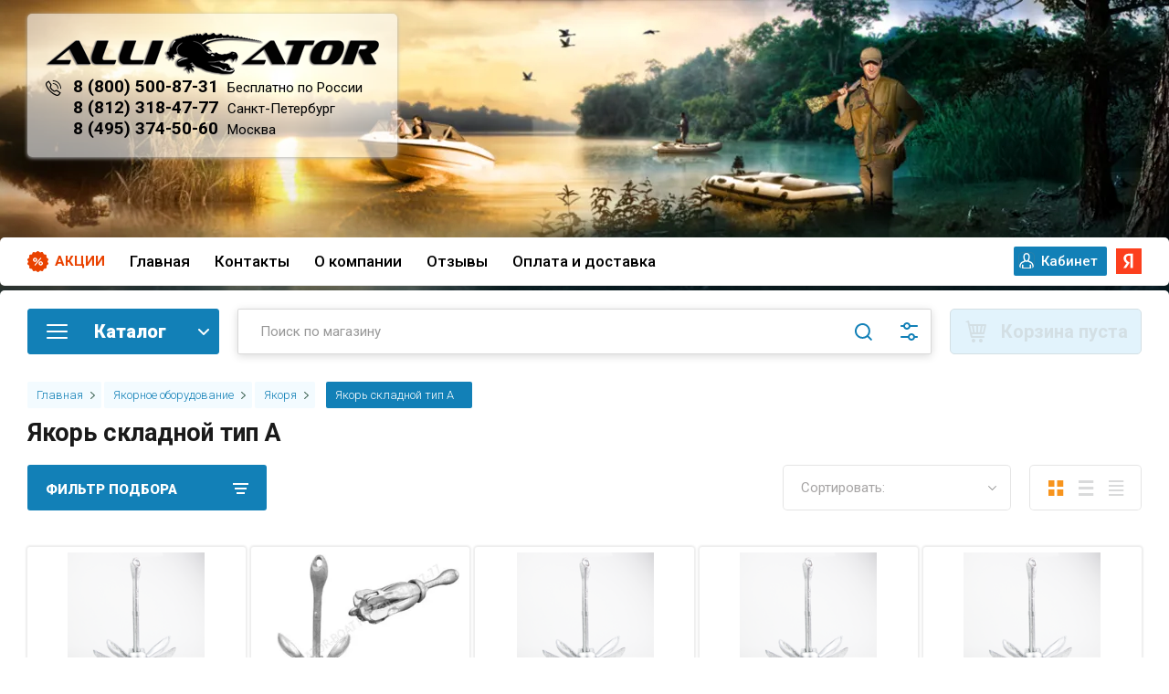

--- FILE ---
content_type: text/html; charset=utf-8
request_url: https://alligator-boat.ru/internet-magazin/folder/yakorya-yakor-skladnoy-tip-a
body_size: 95838
content:

	<!doctype html>
<html lang="ru" class="sandbox">

    
<head>
<meta charset="utf-8">
<meta name="robots" content="all"/>
<title>Якорь складной тип А </title>
<meta name="description" content="Купить Якорь складной тип А для лодок и катеров в магазине Аллигатор по низкой цене с гарантией и доставкой ">
<meta name="keywords" content="Якорь складной тип А для лодок и катеров | Купить, цены, отзывы ">
<meta name="SKYPE_TOOLBAR" content="SKYPE_TOOLBAR_PARSER_COMPATIBLE">
<meta name="viewport" content="width=device-width, initial-scale=1.0, maximum-scale=1.0, user-scalable=no">
<meta name="format-detection" content="telephone=no">
<meta http-equiv="x-rim-auto-match" content="none">

<link rel="preconnect" href="https://fonts.gstatic.com">
<link href="https://fonts.googleapis.com/css2?family=Roboto:wght@300;400;500;700;900&display=swap" rel="stylesheet" media="print" onload="this.media='all'">
<link href="https://fonts.googleapis.com/css?family=Rubik:300,300i,400,400i,500,500i,700,700i,900,900i&subset=cyrillic,latin-ext&display=swap" rel="stylesheet" media="print" onload="this.media='all'">
<link rel="preload" href="/g/libs/lightgallery/v1.2.0/css/lightgallery.min.css" as="style">



<style>
.folder_wr .product-list.thumbs .product-item__image img {
	object-fit: contain;
	width: 100%;
	height: 100%;
	max-height: 260px;
    opacity: 0;
}
.folder_wr .product-list.thumbs .product-item__image a {
    height: 100%;
    max-height: 100%;
    background-size: contain;
    background-position: 50%;
}
.folder_wr .product-list.thumbs .product-item__image, .folder_wr .product-list.thumbs .product-item__image img {
	height: 150px;
}
.no-transition * {
	transition: none !important;
}
@media (min-width: 481px) {
	body {
		background: #011723;
	}
}
</style>


<style>
	@media (max-width: 480px) {
		.site-footer {
			background: url('/thumb/2/WMVCJnJsI34vxrzJJpiZSQ/r/d/footer-min.png') 50% 100% no-repeat #011723;
		}
	}
	@media (min-width: 481px) {
		.bg_body {
			background: url(/thumb/2/jH7T4UfYRZU6K9R8XkJpGA/r/d/shapka_32.png) 50% 0 no-repeat, url('/thumb/2/WMVCJnJsI34vxrzJJpiZSQ/r/d/footer-min.png') 50% 100% no-repeat #011723;
		}
	}
</style>

	
<style>
	@charset "utf-8";.shop-pagelist__body li{vertical-align:top;display:inline-block;text-align:center}.shop-pagelist__body li a{position:relative;text-decoration:none}.shop-pagelist__body .page-num{font:300 16px/40px Rubik,Arial,Helvetica,sans-serif;width:40px;height:40px;margin:0 -1px 0 0}.shop-pagelist__body .page-num.page_last{margin:0}@media (max-width:639px){.shop-pagelist__body .page-num.page_last{display:none}}.shop-pagelist__body .page-num.page_last{margin-right:-1px}.shop-pagelist__body .page-num a{display:block;color:#393939;background:#fff;box-shadow:inset 0 0 0 1px rgba(0,0,0,.07);border:none}@media screen and (max-width:767px){.shop-pagelist__body .page-num{width:40px;height:40px;font-size:15px;line-height:40px}}.shop-pagelist__body .page-num a{font-weight:400;font-family:var(--ff-roboto);font-size:16px;color:#1280b7;box-shadow:inset 0 0 0 1px #c6d1cc}@media (max-width:1480px){.folder_wr .block-folders .shop-categor-wr{width:calc(20% - 20px)}}@media (max-width:1200px){.folder_wr .block-folders .shop-categor-wr{width:calc(33% - 20px)}}@media (max-width:1024px){.folder_wr .block-folders .shop-categor-wr{width:calc(25% - 20px)}}@media (max-width:960px){.folder_wr .block-folders .shop-categor-wr{width:calc(33% - 20px)}}@media (max-width:767px){.folder_wr .block-folders .shop-categor-wr{width:calc(50% - 20px)}}@media (max-width:520px){.folder_wr .amt_btn span{padding-right:0}.folder_wr .product-amount .shop2-product-amount{width:90px}.folder_wr .product-list.thumbs .product-item .product-amount{width:100px;margin-left:auto}}@media (max-width:480px){.block_padding{padding:10px;padding-right:10px}.pers .shop2-login .shop2-login-body form .shop2-button.login,.shop2-login-body .shop2-login-recovery-link,.shop2-login-body .shop2-login-registration-link{width:auto;height:auto;background:0 0;border:0}.mob_reg a{border:0}.pers .shop2-login{border:1px solid #1280b7}.site-header .site-modules #shop2-cart-preview{width:50px}.site-header .site-modules #shop2-cart-preview .panel-cart .panel-cart__amount{position:relative}.site-header .site-modules #shop2-cart-preview .panel-cart{background-position:0 50%!important;display:flex;flex-direction:row-reverse;align-items:center}}@media (max-width:479px){.burger-block__inner{top:0;width:100%;margin:0}.burger-block__body{height:100%}}.shop2-filter .result{font-family:inherit;font-size:12px;color:#fff;background-color:#08c;height:26px;line-height:26px;padding:0 8px;margin-right:6px;vertical-align:top;position:relative;display:inline-block}.filter-block .shop2-filter__btns .shop2-filter-go,.gr-button-2{position:relative;height:auto;min-height:auto;vertical-align:top;display:inline-block;color:#fff;font:500 18px Rubik,Arial,Helvetica,sans-serif;border:none;background:#f7941d;-webkit-border-radius:30px;-moz-border-radius:30px;-ms-border-radius:30px;-o-border-radius:30px;border-radius:30px;-moz-box-shadow:none;-webkit-box-shadow:none;box-shadow:none;overflow:hidden;outline:0;text-align:center;padding:14px 30px;background-clip:border-box;text-decoration:none;-moz-appearance:none;-webkit-appearance:none}.filter-block .shop2-filter__btns .shop2-filter-go:after,.gr-button-2:after{background:#fff;content:"";height:155px;left:-75px;opacity:.2;position:absolute;top:-50px;width:50px;-webkit-transform:rotate(35deg);-ms-transform:rotate(35deg);transform:rotate(35deg);z-index:1}.filter-popup-btn,.filter-reset,.site-header .site-modules #shop2-cart-preview .cart-preview-container__btns .cart-preview-container__order{position:relative;background-clip:border-box;height:auto;min-height:auto;vertical-align:top;display:inline-block;color:#393939;font:500 18px Rubik,Arial,Helvetica,sans-serif;border:none;background:#ffdb00;-webkit-border-radius:30px;-moz-border-radius:30px;-ms-border-radius:30px;-o-border-radius:30px;border-radius:30px;-moz-box-shadow:none;-webkit-box-shadow:none;box-shadow:none;overflow:hidden;outline:0;text-align:center;padding:14px 30px;background-clip:border-box;text-decoration:none;-moz-appearance:none;-webkit-appearance:none}.filter-popup-btn:after,.filter-reset:after,.site-header .site-modules #shop2-cart-preview .cart-preview-container__btns .cart-preview-container__order:after{background:#fff;content:"";height:155px;left:-75px;opacity:.2;position:absolute;top:-50px;width:50px;-webkit-transform:rotate(35deg);-ms-transform:rotate(35deg);transform:rotate(35deg);z-index:1}.filter-block .shop2-filter .result{padding:0;margin:3px 27px 0 0;width:40px;height:40px;color:#484c50;font-weight:300;font-size:16px;background:0 0;line-height:40px;text-align:center;box-shadow:inset 0 0 0 1px rgba(0,0,0,.1)}.filter-block .shop2-filter .result:before{position:absolute;content:'';top:50%;left:calc(100% - 1px);margin-top:-6px;border-right:none;border-left:6px solid rgba(0,0,0,.1);border-top:6px solid transparent;border-bottom:6px solid transparent}.filter-block .shop2-filter .result:after{position:absolute;content:'';top:50%;z-index:2;left:calc(100% - 2px);margin-top:-5px;border-right:none;border-left:5px solid #fff;border-top:5px solid transparent;border-bottom:5px solid transparent}.filter-block .shop2-filter__btns{font-size:0;padding:0 20px 20px;display:-moz-box;display:-webkit-box;display:-webkit-flex;display:-moz-flex;display:-ms-flexbox;display:flex;-webkit-box-pack:justify;-ms-flex-pack:justify;-webkit-justify-content:space-between;-moz-justify-content:space-between;justify-content:space-between}.filter-block .shop2-filter__btns .shop2-filter-go{position:relative;margin-right:auto;font-weight:300;font-size:15px}.filter-block .shop2-filter__btns .filter-reset{font-weight:300;font-size:15px}@media screen and (max-width:479px){.filter-block .shop2-filter__btns{-webkit-flex-wrap:wrap;-moz-flex-wrap:wrap;-ms-flex-wrap:wrap;flex-wrap:wrap;-webkit-box-pack:center;-ms-flex-pack:center;-webkit-justify-content:center;-moz-justify-content:center;justify-content:center}.filter-block .shop2-filter__btns .shop2-filter-go{margin-right:0}.filter-block .shop2-filter__btns .filter-reset{width:100%;margin:20px 0 0}}.filter-block .shop2-filter__btns{display:none}.filter-block .shop2-filter__btns{display:block}.filter-block .shop2-filter__btns{display:flex}.filter-reset{background:#1280b7!important;color:#fff!important}.filter-block .shop2-filter__checkbox:last-child{margin-bottom:0}.filter-block .show_more_fields{padding:10px 0 0}.filter-block .show_more_fields .filter_more_btn{color:#f7941d;font-size:14px;font-weight:400;display:inline-block;vertical-align:top;text-decoration:none}@media (max-width:480px){.filter-block .shop2-filter__btns{justify-content:space-between}.mob_reg{margin-right:10px}.site-info{padding-bottom:10px!important;padding-left:10px;padding-right:10px}.site-path{padding-top:0}.filter-block .shop2-filter__btns .shop2-filter-go{width:190px}.filter-block .shop2-filter__btns .filter-reset{width:190px;margin-left:auto}.product-list.thumbs .product-item .product-flags__item{top:-30px;position:relative}}.site-footer .footer-nav{padding:0 0 25px;border-bottom:1px solid rgba(0,0,0,.07)}@media screen and (max-width:1023px){.site-footer .footer-nav{padding:0 0 20px}}.site-footer .footer-nav .footer-menu{font-size:0;text-align:center}.site-footer .footer-nav .footer-menu{text-align:right}.site-footer .footer-nav{padding-bottom:14px}.site-footer .footer-nav{border:0}@media (max-width:640px){.site__wrapper{padding-left:10px;padding-right:10px}.text_foot__img{display:none}}@media screen and (max-width:410px){.filter-block .shop2-filter__btns a{display:block}}@media (max-width:1260px){.site-footer .footer-nav .footer-menu{text-align:left}.site-footer .footer-nav .footer-menu li{padding-left:0;padding-right:22px}.site-header .site-burger-btn{width:160px;flex:0 0 160px;margin-right:20px;border-radius:3px;font-weight:900;font-family:var(--ff-roboto);font-size:20px;color:#fff;text-transform:uppercase;padding:8px 10px 11px 51px;height:40px}.site-header .site-burger-btn:before{width:23px;height:16px;background:url("data:image/svg+xml,%3Csvg xmlns='http://www.w3.org/2000/svg' xmlns:xlink='http://www.w3.org/1999/xlink' width='23px' height='16px'%3E%3Cpath fill-rule='evenodd' fill='rgb(255, 255, 255)' d='M22.000,9.000 L1.000,9.000 C0.448,9.000 -0.000,8.552 -0.000,8.000 C-0.000,7.448 0.448,7.000 1.000,7.000 L22.000,7.000 C22.552,7.000 23.000,7.448 23.000,8.000 C23.000,8.552 22.552,9.000 22.000,9.000 ZM22.000,2.000 L1.000,2.000 C0.448,2.000 -0.000,1.552 -0.000,1.000 C-0.000,0.448 0.448,-0.000 1.000,-0.000 L22.000,-0.000 C22.552,-0.000 23.000,0.448 23.000,1.000 C23.000,1.552 22.552,2.000 22.000,2.000 ZM1.000,14.000 L22.000,14.000 C22.552,14.000 23.000,14.448 23.000,15.000 C23.000,15.552 22.552,16.000 22.000,16.000 L1.000,16.000 C0.448,16.000 -0.000,15.552 -0.000,15.000 C-0.000,14.448 0.448,14.000 1.000,14.000 Z'/%3E%3C/svg%3E") 50% no-repeat;top:50%;margin-top:-8px;border-radius:0;left:10px}.site-header .site-modules #shop2-cart-preview .panel-cart{background:url("data:image/svg+xml,%3Csvg xmlns='http://www.w3.org/2000/svg' xmlns:xlink='http://www.w3.org/1999/xlink' width='24px' height='24px'%3E%3Cpath fill-rule='evenodd' fill='rgb(18, 128, 183)' d='M21.937,14.217 C21.832,14.674 21.430,14.999 20.962,14.999 L8.252,14.999 L8.686,16.998 L20.962,16.998 C21.514,16.998 21.961,17.446 21.961,17.999 C21.961,18.552 21.514,19.000 20.962,19.000 L7.884,19.000 C7.413,19.000 7.009,18.672 6.905,18.212 L3.385,1.998 L0.996,1.998 C0.443,1.998 -0.004,1.553 -0.004,1.000 C-0.004,0.446 0.443,-0.002 0.996,-0.002 L4.189,-0.002 C4.657,-0.002 5.064,0.327 5.163,0.786 L5.863,4.001 L22.958,4.001 C23.260,4.001 23.548,4.136 23.737,4.375 C23.928,4.610 23.999,4.921 23.933,5.217 L21.937,14.217 ZM8.134,5.999 L6.295,5.999 L7.817,13.000 L9.299,13.000 L8.134,5.999 ZM12.976,5.999 L10.159,5.999 L11.324,13.000 L12.976,13.000 L12.976,5.999 ZM14.972,5.999 L14.972,13.000 L16.621,13.000 L17.784,5.999 L14.972,5.999 ZM19.811,5.999 L18.645,13.000 L20.161,13.000 L21.713,5.999 L19.811,5.999 ZM9.981,19.997 C11.083,19.997 11.977,20.893 11.977,22.000 C11.977,23.104 11.083,23.998 9.981,23.998 C8.876,23.998 7.982,23.104 7.982,22.000 C7.982,20.893 8.876,19.997 9.981,19.997 ZM17.967,19.997 C19.069,19.997 19.963,20.893 19.963,22.000 C19.963,23.104 19.069,23.998 17.967,23.998 C16.863,23.998 15.971,23.104 15.971,22.000 C15.971,20.893 16.863,19.997 17.967,19.997 Z'/%3E%3C/svg%3E") 50% no-repeat!important}.site-header .site-modules #shop2-cart-preview .panel-cart:before{display:none}.site-header .site-modules #shop2-cart-preview .panel-cart .panel-cart__amount{background:#1280b7;font-weight:400;font-family:var(--ff-roboto);font-size:12px;color:#fff;right:1px;top:-1px;display:block;left:unset}.mob_reg{margin-left:10px}.mob_reg a{display:block;width:50px;height:50px;background:url("data:image/svg+xml,%3Csvg xmlns='http://www.w3.org/2000/svg' xmlns:xlink='http://www.w3.org/1999/xlink' width='12px' height='16px'%3E%3Cpath fill-rule='evenodd' fill='rgb(65, 102, 87)' d='M11.453,15.998 L0.552,15.998 C0.247,15.998 -0.002,15.764 -0.002,15.478 L-0.002,12.146 C-0.002,9.858 2.012,7.986 4.448,7.986 L7.565,7.986 C10.001,7.986 12.003,9.858 12.003,12.146 L12.003,15.554 C11.962,15.804 11.730,15.998 11.453,15.998 ZM6.000,6.761 C4.012,6.761 2.400,5.247 2.400,3.380 C2.400,1.513 4.012,0.000 6.000,0.000 C7.988,0.000 9.600,1.513 9.600,3.380 C9.600,5.247 7.988,6.761 6.000,6.761 Z'/%3E%3C/svg%3E") 50% no-repeat}.site-header .site-modules #shop2-cart-preview{margin:0}.site-header .site-modules .search-block__input{height:40px}.site-header .site-modules .search-block__btn{height:40px}.site-header .site-modules .search-block__advanced-btn{height:40px}.mob_reg a,.site-header .site-modules #shop2-cart-preview,.site-header .site-modules #shop2-cart-preview .panel-cart{width:40px;height:40px}.site-footer .footer-nav{display:none}.block_act{display:none}.site__wrapper{padding-left:25px;padding-right:25px}.site-header__top{display:none}}@media (max-width:520px){.folder_wr .product-list.thumbs .product-item__top{width:100px;height:auto!important;margin:0}.folder_wr .product-list.thumbs .product-item{display:flex;flex-direction:row}.folder_wr .amt_btn span{padding-right:0}.folder_wr .product-amount .shop2-product-amount{width:90px}.folder_wr .product-list.thumbs .product-item .product-amount{width:100px;margin-left:auto}}@media (max-width:519px){.folder_wr .product-list.thumbs .product-item{flex-direction:column}.folder_wr .product-list.thumbs .product-item__top{width:100%}}@media (max-width:480px){.block_padding{padding:10px;padding-right:10px}.pers .shop2-login .shop2-login-body form .shop2-button.login,.shop2-login-body .shop2-login-recovery-link,.shop2-login-body .shop2-login-registration-link{width:auto;height:auto;background:0 0;border:0}.folder_wr .product-list.thumbs .product-item{flex-direction:row}.folder_wr .product-list.thumbs .product-item__top{width:150px;margin-right:10px}}@media (max-width:620px){.folder_wr .product-list.thumbs .product-item{display:flex;flex-direction:row;position:relative;padding-bottom:55px}}@media (max-width:480px){.site__wrapper .folder_wr .product-list.thumbs .product-item{flex-direction:row}.folder_wr .product-list.thumbs .product-item__image{min-width:120px}.folder_wr .product-list.thumbs .product-item__top{align-items:flex-start}.folder_wr .product-list.thumbs .product-item__image{max-height:180px}.folder_wr .product-list.thumbs .product-item__top{width:120px}.folder_wr .product-list.thumbs .product-item{padding-bottom:0;flex-wrap:wrap}.folder_wr .product-list.thumbs .product-item__image{min-height:0}.site-header .site-modules #shop2-cart-preview{width:50px}.site-header .site-modules #shop2-cart-preview .panel-cart .panel-cart__amount{position:relative}.site-header .site-modules #shop2-cart-preview .panel-cart{background-position:0 50%!important;display:flex;flex-direction:row-reverse;align-items:center}}.hide{display:none!important}.shop2-product-amount{text-align:center;line-height:0;font-size:0;width:86px;white-space:nowrap}.shop2-product-amount button{padding:0;border:0;vertical-align:middle;display:inline-block;width:22px;height:20px;line-height:21px;font-family:Arial,Helvetica,sans-serif;font-size:24px;text-align:center;text-shadow:#fff 0 1px 0;overflow:hidden;background-color:#eee;background-image:-moz-linear-gradient(top,#f8f8f8,#dfdfdf);background-image:-webkit-gradient(linear,0 0,0 100%,from(#f8f8f8),to(#dfdfdf));background-image:-webkit-linear-gradient(top,#f8f8f8,#dfdfdf);background-image:-o-linear-gradient(top,#f8f8f8,#dfdfdf);background-image:linear-gradient(to bottom,#f8f8f8,#dfdfdf);background-repeat:repeat-x;-webkit-box-shadow:#ccc 1px 1px 0 inset,#ccc -1px -1px 0 inset,#ccc -1px 1px 0 inset,#ccc 1px -1px 0 inset;-moz-box-shadow:#ccc 1px 1px 0 inset,#ccc -1px -1px 0 inset,#ccc -1px 1px 0 inset,#ccc 1px -1px 0 inset;box-shadow:#ccc 1px 1px 0 inset,#ccc -1px -1px 0 inset,#ccc -1px 1px 0 inset,#ccc 1px -1px 0 inset;-webkit-border-radius:4px;-moz-border-radius:4px;border-radius:4px;color:#626262}.shop2-product-amount button::-moz-focus-inner{padding:0;border:0}.shop2-product-amount input[type=text]{vertical-align:middle;width:28px;margin:0 4px;font-family:inherit;font-size:13px;text-align:center;padding:0}.shop2-filter{margin:20px 0;clear:both;border-top:1px solid #dedede;padding:15px 10px 10px;text-align:left}.shop2-filter a.param-val{display:inline-block;padding:4px 6px;margin:1px 3px 1px 0}.product-list{line-height:0;font-size:0;margin:10px 0}.shop2-warning{overflow:hidden;padding:14px 30px 14px 100px;border:1px solid #e1c893;background:url("/g/shop2v2/default/images/warning-icon.png") 24px 14px no-repeat #f2e6cf;-webkit-box-shadow:#fdfbf7 0 1px 0 inset,rgba(0,0,0,.45) 0 2px 6px;-moz-box-shadow:#fdfbf7 0 1px 0 inset,rgba(0,0,0,.45) 0 2px 6px;box-shadow:#fdfbf7 0 1px 0 inset,rgba(0,0,0,.45) 0 2px 6px;text-align:left;font-size:13px;color:#494949;margin:1em 0;min-height:58px}*{-webkit-locale:auto}html{font-family:sans-serif;-ms-text-size-adjust:100%;-webkit-text-size-adjust:100%;overflow-y:scroll}body{margin:0}header,main,nav{display:block}a{background-color:transparent}h1{font-size:2em;margin:.67em 0}img{border:0}button,input{font:inherit;margin:0}button{overflow:visible}button{text-transform:none}button,input[type=submit]{-webkit-appearance:button}button::-moz-focus-inner,input::-moz-focus-inner{border:0;padding:0}input{line-height:normal}.hide{display:none}.menu-default,.menu-default li,.menu-default ul{padding:0;margin:0;list-style:none}img{max-width:100%}img{height:auto}*{box-sizing:border-box}a{text-decoration:underline;color:#009ddc}a img{border-color:#000}.gr-button-1{position:relative;height:auto;min-height:auto;vertical-align:top;display:inline-block;color:#fff;font:500 12px Rubik,Arial,Helvetica,sans-serif;border:none;background:#1280b7;-webkit-border-radius:7px;-moz-border-radius:7px;-ms-border-radius:7px;-o-border-radius:7px;border-radius:7px;-moz-box-shadow:none;-webkit-box-shadow:none;box-shadow:none;overflow:hidden;outline:0;text-align:center;padding:6px 10px;background-clip:border-box;text-decoration:none;-moz-appearance:none;-webkit-appearance:none}.gr-button-1:after{background:#fff;content:"";height:155px;left:-75px;opacity:.2;position:absolute;top:-50px;width:50px;-webkit-transform:rotate(35deg);-ms-transform:rotate(35deg);transform:rotate(35deg);z-index:1}.gr-button-2{position:relative;height:auto;min-height:auto;vertical-align:top;display:inline-block;color:#fff;font:500 18px Rubik,Arial,Helvetica,sans-serif;border:none;background:#f7941d;-webkit-border-radius:30px;-moz-border-radius:30px;-ms-border-radius:30px;-o-border-radius:30px;border-radius:30px;-moz-box-shadow:none;-webkit-box-shadow:none;box-shadow:none;overflow:hidden;outline:0;text-align:center;padding:14px 30px;background-clip:border-box;text-decoration:none;-moz-appearance:none;-webkit-appearance:none}.gr-button-2:after{background:#fff;content:"";height:155px;left:-75px;opacity:.2;position:absolute;top:-50px;width:50px;-webkit-transform:rotate(35deg);-ms-transform:rotate(35deg);transform:rotate(35deg);z-index:1}.filter-popup-btn,.site-header .site-modules #shop2-cart-preview .cart-preview-container__btns .cart-preview-container__order{position:relative;background-clip:border-box;height:auto;min-height:auto;vertical-align:top;display:inline-block;color:#393939;font:500 18px Rubik,Arial,Helvetica,sans-serif;border:none;background:#ffdb00;-webkit-border-radius:30px;-moz-border-radius:30px;-ms-border-radius:30px;-o-border-radius:30px;border-radius:30px;-moz-box-shadow:none;-webkit-box-shadow:none;box-shadow:none;overflow:hidden;outline:0;text-align:center;padding:14px 30px;background-clip:border-box;text-decoration:none;-moz-appearance:none;-webkit-appearance:none}.filter-popup-btn:after,.site-header .site-modules #shop2-cart-preview .cart-preview-container__btns .cart-preview-container__order:after{background:#fff;content:"";height:155px;left:-75px;opacity:.2;position:absolute;top:-50px;width:50px;-webkit-transform:rotate(35deg);-ms-transform:rotate(35deg);transform:rotate(35deg);z-index:1}.gr-button-5,.site-header .site-modules #shop2-cart-preview .cart-preview-container__btns .cart-preview-container__clear{position:relative;height:auto;min-height:auto;vertical-align:top;display:inline-block;color:#f7941d;font:500 18px Rubik,Arial,Helvetica,sans-serif;border:none;background:0 0;-webkit-border-radius:30px;-moz-border-radius:30px;-ms-border-radius:30px;-o-border-radius:30px;border-radius:30px;-moz-box-shadow:inset 0 0 0 1px rgba(0,0,0,.1);-webkit-box-shadow:inset 0 0 0 1px rgba(0,0,0,.1);box-shadow:inset 0 0 0 1px rgba(0,0,0,.1);overflow:hidden;outline:0;text-align:center;padding:14px 30px;background-clip:border-box;text-decoration:none;-moz-appearance:none;-webkit-appearance:none}.site-header .site-modules #shop2-cart-preview .cart-preview-container__btns .cart-preview-container__clear{color:#7b7b7b}.gr-button-6{position:relative;height:auto;min-height:auto;vertical-align:top;display:inline-block;color:grey;font:500 18px Rubik,Arial,Helvetica,sans-serif;border:none;background:#ededed;-webkit-border-radius:30px;-moz-border-radius:30px;-ms-border-radius:30px;-o-border-radius:30px;border-radius:30px;-moz-box-shadow:none;-webkit-box-shadow:none;box-shadow:none;overflow:hidden;outline:0;text-align:center;padding:14px 30px;background-clip:border-box;text-decoration:none;-moz-appearance:none;-webkit-appearance:none}.gr-button-6:after{background:#fff;content:"";height:155px;left:-75px;opacity:.2;position:absolute;top:-50px;width:50px;-webkit-transform:rotate(35deg);-ms-transform:rotate(35deg);transform:rotate(35deg);z-index:1}.hover_effect{overflow:hidden}.hover_effect:after{background:#fff;content:"";height:155px;left:-75px;opacity:.2;position:absolute;top:-50px;width:50px;-webkit-transform:rotate(35deg);-ms-transform:rotate(35deg);transform:rotate(35deg);z-index:1}.gr-field-style input[type=text]{font:300 15px/22px Rubik,Arial,Helvetica,sans-serif;color:grey;border:none;background:#fff;-moz-box-shadow:inset 0 0 0 1px rgba(0,0,0,.1);-webkit-box-shadow:inset 0 0 0 1px rgba(0,0,0,.1);box-shadow:inset 0 0 0 1px rgba(0,0,0,.1);-webkit-border-radius:3px;-moz-border-radius:3px;-ms-border-radius:3px;-o-border-radius:3px;border-radius:3px;padding:9px 17px;width:100%;height:auto;outline:0;-webkit-appearance:none;-moz-appearance:none}.gr-field-style input[type=text]::-webkit-input-placeholder{color:grey;opacity:1!important}.gr-field-style input[type=text]::-moz-placeholder{color:grey;opacity:1!important}.gr-field-style input[type=text]:-ms-input-placeholder{color:grey;opacity:1!important}.gr-field-style input[type=text]::-webkit-inner-spin-button,.gr-field-style input[type=text]::-webkit-outer-spin-button{-webkit-appearance:none;margin:0}.shop-view.view-1{position:relative;height:50px;min-width:123px;border-radius:5px;box-shadow:inset 0 0 0 1px rgba(0,0,0,.1)}@media screen and (max-width:767px){.site-footer .footer-nav{display:none}.shop-view.view-1{display:none}}.shop-view.view-1.view_opened{min-width:123px}@media screen and (min-width:1px){.shop-view.view-1.view_opened .shop-view__inner .shop-view__body{width:auto}.shop-view.view-1.view_opened .shop-view__inner .shop-view__btn{display:none}.shop-view.view-1.view_opened .shop-view__inner .shop-view__item.active-view{border:none;box-shadow:none;-webkit-box-ordinal-group:inherit1;-moz-box-ordinal-group:inherit1;-webkit-order:inherit;-moz-order:inherit;-ms-flex-order:inherit;order:inherit}.shop-view.view-1.view_opened .shop-view__inner .shop-view__item.thumbs.active-view{background:url("data:image/svg+xml,%3Csvg%20version%3D%221.1%22%20baseProfile%3D%22full%22%20xmlns%3D%22http%3A%2F%2Fwww.w3.org%2F2000%2Fsvg%22%20xmlns%3Axlink%3D%22http%3A%2F%2Fwww.w3.org%2F1999%2Fxlink%22%20xmlns%3Aev%3D%22http%3A%2F%2Fwww.w3.org%2F2001%2Fxml-events%22%20xml%3Aspace%3D%22preserve%22%20x%3D%220px%22%20y%3D%220px%22%20width%3D%2217px%22%20height%3D%2217px%22%20%20viewBox%3D%220%200%2017%2017%22%20preserveAspectRatio%3D%22none%22%20shape-rendering%3D%22geometricPrecision%22%3E%22%3Cpath%20fill%3D%22%23f7941d%22%20d%3D%22M10.000%2C17.000%20L10.000%2C10.000%20L17.000%2C10.000%20L17.000%2C17.000%20L10.000%2C17.000%20ZM10.000%2C-0.000%20L17.000%2C-0.000%20L17.000%2C7.000%20L10.000%2C7.000%20L10.000%2C-0.000%20ZM-0.000%2C10.000%20L7.000%2C10.000%20L7.000%2C17.000%20L-0.000%2C17.000%20L-0.000%2C10.000%20ZM-0.000%2C-0.000%20L7.000%2C-0.000%20L7.000%2C7.000%20L-0.000%2C7.000%20L-0.000%2C-0.000%20Z%22%2F%3E%3C%2Fsvg%3E") 50% no-repeat}}.shop-view.view-1 .shop-view__btn{position:absolute;top:0;right:0;z-index:2;width:50px;height:50px;border-radius:0}.shop-view.view-1 .shop-view__body{position:absolute;right:50%;width:31px;overflow:hidden;display:-moz-box;display:-webkit-box;display:-webkit-flex;display:-moz-flex;display:-ms-flexbox;display:flex;-webkit-transform:translateX(50%);-moz-transform:translateX(50%);-ms-transform:translateX(50%);-o-transform:translateX(50%);transform:translateX(50%)}.shop-view.view-1 .shop-view__item{position:relative;width:31px;height:50px;min-width:31px;vertical-align:top;margin:0 1px;display:inline-block;text-decoration:none;border:none;box-shadow:none;border-radius:0}.shop-view.view-1 .shop-view__item.active-view{-webkit-box-ordinal-group:0;-moz-box-ordinal-group:0;-webkit-order:-1;-moz-order:-1;-ms-flex-order:-1;order:-1;opacity:1;visibility:visible}.shop-view.view-1 .shop-view__item.thumbs{background:url("data:image/svg+xml,%3Csvg%20version%3D%221.1%22%20baseProfile%3D%22full%22%20xmlns%3D%22http%3A%2F%2Fwww.w3.org%2F2000%2Fsvg%22%20xmlns%3Axlink%3D%22http%3A%2F%2Fwww.w3.org%2F1999%2Fxlink%22%20xmlns%3Aev%3D%22http%3A%2F%2Fwww.w3.org%2F2001%2Fxml-events%22%20xml%3Aspace%3D%22preserve%22%20x%3D%220px%22%20y%3D%220px%22%20width%3D%2217px%22%20height%3D%2217px%22%20%20viewBox%3D%220%200%2017%2017%22%20preserveAspectRatio%3D%22none%22%20shape-rendering%3D%22geometricPrecision%22%3E%3Cpath%20fill%3D%22%23D9DADB%22%20d%3D%22M10.000%2C17.000%20L10.000%2C10.000%20L17.000%2C10.000%20L17.000%2C17.000%20L10.000%2C17.000%20ZM10.000%2C-0.000%20L17.000%2C-0.000%20L17.000%2C7.000%20L10.000%2C7.000%20L10.000%2C-0.000%20ZM-0.000%2C10.000%20L7.000%2C10.000%20L7.000%2C17.000%20L-0.000%2C17.000%20L-0.000%2C10.000%20ZM-0.000%2C-0.000%20L7.000%2C-0.000%20L7.000%2C7.000%20L-0.000%2C7.000%20L-0.000%2C-0.000%20Z%22%2F%3E%3C%2Fsvg%3E") 50% no-repeat}.shop-view.view-1 .shop-view__item.simple{background:url("data:image/svg+xml,%3Csvg%20version%3D%221.1%22%20baseProfile%3D%22full%22%20xmlns%3D%22http%3A%2F%2Fwww.w3.org%2F2000%2Fsvg%22%20xmlns%3Axlink%3D%22http%3A%2F%2Fwww.w3.org%2F1999%2Fxlink%22%20xmlns%3Aev%3D%22http%3A%2F%2Fwww.w3.org%2F2001%2Fxml-events%22%20xml%3Aspace%3D%22preserve%22%20x%3D%220px%22%20y%3D%220px%22%20width%3D%2217px%22%20height%3D%2217px%22%20%20viewBox%3D%220%200%2017%2017%22%20preserveAspectRatio%3D%22none%22%20shape-rendering%3D%22geometricPrecision%22%3E%3Cpath%20fill%3D%22%23D9DADB%22%20d%3D%22M-0.000%2C17.000%20L-0.000%2C14.000%20L17.000%2C14.000%20L17.000%2C17.000%20L-0.000%2C17.000%20ZM-0.000%2C7.000%20L17.000%2C7.000%20L17.000%2C10.000%20L-0.000%2C10.000%20L-0.000%2C7.000%20ZM-0.000%2C-0.000%20L17.000%2C-0.000%20L17.000%2C3.000%20L-0.000%2C3.000%20L-0.000%2C-0.000%20Z%22%2F%3E%3C%2Fsvg%3E") 50% no-repeat}.shop-view.view-1 .shop-view__item.pricelist{background:url("data:image/svg+xml,%3Csvg%20version%3D%221.1%22%20baseProfile%3D%22full%22%20xmlns%3D%22http%3A%2F%2Fwww.w3.org%2F2000%2Fsvg%22%20xmlns%3Axlink%3D%22http%3A%2F%2Fwww.w3.org%2F1999%2Fxlink%22%20xmlns%3Aev%3D%22http%3A%2F%2Fwww.w3.org%2F2001%2Fxml-events%22%20xml%3Aspace%3D%22preserve%22%20x%3D%220px%22%20y%3D%220px%22%20width%3D%2217px%22%20height%3D%2217px%22%20%20viewBox%3D%220%200%2017%2017%22%20preserveAspectRatio%3D%22none%22%20shape-rendering%3D%22geometricPrecision%22%3E%3Cpath%20fill%3D%22%23D9DADB%22%20d%3D%22M-0.000%2C17.000%20L-0.000%2C15.000%20L17.000%2C15.000%20L17.000%2C17.000%20L-0.000%2C17.000%20ZM-0.000%2C10.000%20L17.000%2C10.000%20L17.000%2C12.000%20L-0.000%2C12.000%20L-0.000%2C10.000%20ZM-0.000%2C5.000%20L17.000%2C5.000%20L17.000%2C7.000%20L-0.000%2C7.000%20L-0.000%2C5.000%20ZM-0.000%2C-0.000%20L17.000%2C-0.000%20L17.000%2C2.000%20L-0.000%2C2.000%20L-0.000%2C-0.000%20Z%22%2F%3E%3C%2Fsvg%3E") 50% no-repeat}.filter-block{position:absolute;left:0;right:0;top:50px;opacity:0;visibility:hidden;background:#fff;text-align:left;border-radius:5px;box-shadow:inset 0 0 0 1px rgba(0,0,0,.3),0 2px 10px 0 rgba(0,0,0,.15)}.filter-block .shop2-filter__header{font:700 25px Rubik,Arial,Helvetica,sans-serif;color:#303030;padding:0 0 25px;display:none}.filter-block .shop2-filter{padding:0;margin:0;border:none}.filter-block .shop2-filter__items{position:relative;display:-moz-box;display:-webkit-box;display:-webkit-flex;display:-moz-flex;display:-ms-flexbox;display:flex;-webkit-flex-wrap:wrap;-moz-flex-wrap:wrap;-ms-flex-wrap:wrap;flex-wrap:wrap;padding:5px 20px 20px;margin:0 -15px}@media screen and (max-width:767px){.filter-block .shop2-filter__items{margin:0 -10px}}.filter-block .shop2-filter__items:before{position:absolute;content:'';top:1px;left:16px;bottom:0;width:19px;z-index:1;background:#fff;border-radius:5px 0 0}.filter-block .shop2-filter__items:after{position:absolute;content:'';top:1px;right:16px;bottom:0;width:19px;z-index:1;background:#fff;border-radius:5px 0 0}.filter-block .shop2-filter__item{position:relative;padding:15px 15px 0;border-bottom:1px solid rgba(0,0,0,.1);-webkit-box-flex:1;-webkit-flex:1 1 calc(25% - 30px);-moz-box-flex:1;-moz-flex:1 1 calc(25% - 30px);-ms-flex:1 1 calc(25% - 30px);flex:1 1 calc(25% - 30px)}@media screen and (max-width:1023px){.filter-block .shop2-filter__item{-webkit-box-flex:1;-webkit-flex:1 1 calc(33.333% - 30px);-moz-box-flex:1;-moz-flex:1 1 calc(33.333% - 30px);-ms-flex:1 1 calc(33.333% - 30px);flex:1 1 calc(33.333% - 30px)}}@media screen and (max-width:767px){.filter-block .shop2-filter__items:before{left:11px}.filter-block .shop2-filter__items:after{right:11px}.filter-block .shop2-filter__item{-webkit-box-flex:1;-webkit-flex:1 1 calc(50% - 20px);-moz-box-flex:1;-moz-flex:1 1 calc(50% - 20px);-ms-flex:1 1 calc(50% - 20px);flex:1 1 calc(50% - 20px);padding:15px 10px 0}}@media screen and (max-width:639px){.filter-block .shop2-filter__items{margin:0;display:block}.filter-block .shop2-filter__items:before{display:none}.filter-block .shop2-filter__items:after{display:none}.filter-block .shop2-filter__item{padding:15px 0 0}}.filter-block .shop2-filter__title{padding:0 30px 0 0;margin:0 0 15px;color:#040404;font:500 15px Rubik,Arial,Helvetica,sans-serif;border:none;background:0 0;box-shadow:none;position:relative;overflow:hidden;text-overflow:ellipsis;max-width:238px}@media screen and (max-width:767px){.filter-block .shop2-filter__title{max-width:270px}}@media screen and (max-width:639px){.filter-block .shop2-filter__title{max-width:100%}}.filter-block .shop2-filter__title.active{border:none;background:0 0;box-shadow:none}.filter-block .shop2-filter__title.active:before{background:url("data:image/svg+xml,%3Csvg%20version%3D%221.1%22%20baseProfile%3D%22full%22%20xmlns%3D%22http%3A%2F%2Fwww.w3.org%2F2000%2Fsvg%22%20xmlns%3Axlink%3D%22http%3A%2F%2Fwww.w3.org%2F1999%2Fxlink%22%20xmlns%3Aev%3D%22http%3A%2F%2Fwww.w3.org%2F2001%2Fxml-events%22%20xml%3Aspace%3D%22preserve%22%20x%3D%220px%22%20y%3D%220px%22%20width%3D%229px%22%20height%3D%225px%22%20%20viewBox%3D%220%200%209%205%22%20preserveAspectRatio%3D%22none%22%20shape-rendering%3D%22geometricPrecision%22%3E%3Cpath%20fill%3D%22rgba%28%23000%2C%20.1%29%22%20d%3D%22M9.005%2C0.708%20L4.709%2C5.005%20L4.499%2C4.795%20L4.289%2C5.005%20L-0.007%2C0.708%20L0.709%2C-0.007%20L4.499%2C3.783%20L8.289%2C-0.007%20L9.005%2C0.708%20Z%22%2F%3E%3C%2Fsvg%3E") 0 50% no-repeat;-webkit-transform:scaleY(-1);-moz-transform:scaleY(-1);-ms-transform:scaleY(-1);-o-transform:scaleY(-1);transform:scaleY(-1)}.filter-block .shop2-filter__title:before{position:absolute;content:'';top:0;right:0;bottom:0;width:9px;background:url("data:image/svg+xml,%3Csvg%20version%3D%221.1%22%20baseProfile%3D%22full%22%20xmlns%3D%22http%3A%2F%2Fwww.w3.org%2F2000%2Fsvg%22%20xmlns%3Axlink%3D%22http%3A%2F%2Fwww.w3.org%2F1999%2Fxlink%22%20xmlns%3Aev%3D%22http%3A%2F%2Fwww.w3.org%2F2001%2Fxml-events%22%20xml%3Aspace%3D%22preserve%22%20x%3D%220px%22%20y%3D%220px%22%20width%3D%229px%22%20height%3D%225px%22%20%20viewBox%3D%220%200%209%205%22%20preserveAspectRatio%3D%22none%22%20shape-rendering%3D%22geometricPrecision%22%3E%3Cpath%20fill%3D%22rgba%28%23000%2C%20.1%29%22%20d%3D%22M9.005%2C0.708%20L4.709%2C5.005%20L4.499%2C4.795%20L4.289%2C5.005%20L-0.007%2C0.708%20L0.709%2C-0.007%20L4.499%2C3.783%20L8.289%2C-0.007%20L9.005%2C0.708%20Z%22%2F%3E%3C%2Fsvg%3E") 0 50% no-repeat}.filter-block .shop2-filter__body{font-size:0;display:block;max-width:238px;padding:0 0 30px}@media screen and (max-width:1023px){.filter-block .shop2-filter__body{padding-bottom:20px}}@media screen and (max-width:767px){.filter-block .shop2-filter__body{max-width:270px}}@media screen and (max-width:639px){.filter-block .shop2-filter__body{max-width:100%;padding-bottom:20px}}.filter-block .shop2-filter__body input{font-weight:500}.filter-block .shop2-filter__subtitle{color:grey;font-size:14px;font-weight:400;text-align:center;padding:0 0 8px;display:block!important}.filter-block .input-from,.filter-block .input-to{display:inline-block;vertical-align:top;width:calc(50% - 10px)}.filter-block .input-from input,.filter-block .input-to input{text-align:center}.filter-block .input-from{margin-right:20px}.filter-block .shop2-filter__checkbox{margin:0 0 14px;display:-moz-box;display:-webkit-box;display:-webkit-flex;display:-moz-flex;display:-ms-flexbox;display:flex}.filter-block .shop2-filter__checkbox:nth-child(n+6){display:none}.filter-block .shop2-filter__checkbox .param-val{position:relative;margin:0;text-decoration:none;color:#818181;font:300 14px Rubik,Arial,Helvetica,sans-serif;padding:2px 0 3px 40px;min-height:22px;display:-moz-box;display:-webkit-box;display:-webkit-flex;display:-moz-flex;display:-ms-flexbox;display:flex;-webkit-box-align:center;-ms-flex-align:center;-webkit-align-items:center;-moz-align-items:center;align-items:center}.filter-block .shop2-filter__checkbox .param-val:before{position:absolute;content:'';top:0;left:0;width:22px;height:22px;border:none;background:0 0;box-shadow:inset 0 0 0 1px rgba(0,0,0,.1),inset .5px .866px 5px 0 rgba(0,0,0,.06);border-radius:0}.filter-block .shop2-filter__params .shop2-filter__checkbox:nth-child(n+7){display:none}.filter-wrap__body{position:relative;z-index:2;display:-moz-box;display:-webkit-box;display:-webkit-flex;display:-moz-flex;display:-ms-flexbox;display:flex;-webkit-box-direction:normal;-webkit-box-orient:vertical;-moz-box-direction:normal;-moz-box-orient:vertical;-webkit-flex-direction:column;-moz-flex-direction:column;-ms-flex-direction:column;flex-direction:column}.filter-wrap__body .sorting-panel{-webkit-box-ordinal-group:0;-moz-box-ordinal-group:0;-webkit-order:-1;-moz-order:-1;-ms-flex-order:-1;order:-1}.sorting-panel{margin:0 0 40px}.sorting-panel__inner{display:-moz-box;display:-webkit-box;display:-webkit-flex;display:-moz-flex;display:-ms-flexbox;display:flex;-webkit-box-align:center;-ms-flex-align:center;-webkit-align-items:center;-moz-align-items:center;align-items:center;-webkit-box-pack:justify;-ms-flex-pack:justify;-webkit-justify-content:space-between;-moz-justify-content:space-between;justify-content:space-between}.sorting-panel .filter-popup-btn{color:#040404;height:50px;font-size:14px;border-radius:5px;text-transform:uppercase;padding:18px 98px 17px 20px}@media screen and (max-width:559px){.sorting-panel__inner{-webkit-box-direction:normal;-webkit-box-orient:vertical;-moz-box-direction:normal;-moz-box-orient:vertical;-webkit-flex-direction:column;-moz-flex-direction:column;-ms-flex-direction:column;flex-direction:column}.sorting-panel .filter-popup-btn{width:100%;margin:0 0 20px;padding-right:20px}.sorting-panel .sorting{width:100%}}.sorting-panel .filter-popup-btn:before{position:absolute;content:'';right:20px;top:20px;width:17px;height:12px;background:url("data:image/svg+xml,%3Csvg%20version%3D%221.1%22%20baseProfile%3D%22full%22%20xmlns%3D%22http%3A%2F%2Fwww.w3.org%2F2000%2Fsvg%22%20xmlns%3Axlink%3D%22http%3A%2F%2Fwww.w3.org%2F1999%2Fxlink%22%20xmlns%3Aev%3D%22http%3A%2F%2Fwww.w3.org%2F2001%2Fxml-events%22%20xml%3Aspace%3D%22preserve%22%20x%3D%220px%22%20y%3D%220px%22%20width%3D%2217px%22%20height%3D%2212px%22%20%20viewBox%3D%220%200%2017%2012%22%20preserveAspectRatio%3D%22none%22%20shape-rendering%3D%22geometricPrecision%22%3E%3Cpath%20fill%3D%22%23040404%22%20d%3D%22M-0.001%2C1.998%20L-0.001%2C-0.002%20L16.999%2C-0.002%20L16.999%2C1.998%20L-0.001%2C1.998%20ZM14.999%2C6.998%20L1.999%2C6.998%20L1.999%2C4.998%20L14.999%2C4.998%20L14.999%2C6.998%20ZM13.000%2C11.998%20L3.999%2C11.998%20L3.999%2C9.999%20L13.000%2C9.999%20L13.000%2C11.998%20Z%22%2F%3E%3C%2Fsvg%3E") no-repeat}.sorting-panel .sorting{margin-left:auto;margin-right:20px}@media screen and (max-width:767px){.sorting-panel .sorting{margin-right:0}}.sorting-block{position:relative;z-index:1;color:#818181;width:250px;height:50px;font:400 15px Rubik,Arial,Helvetica,sans-serif}@media screen and (max-width:519px){.sorting-block{width:100%}}.sorting-block .sorting-block__inner{background:#fff;border:none;box-shadow:inset 0 0 0 1px rgba(0,0,0,.1);border-radius:5px}.sorting-block .sorting-block__body{position:relative;height:50px;border-radius:5px}.sorting-block .sorting-block__body:before{position:absolute;content:'';top:0;right:0;bottom:0;width:25px;background:url("data:image/svg+xml,%3Csvg%20version%3D%221.1%22%20baseProfile%3D%22full%22%20xmlns%3D%22http%3A%2F%2Fwww.w3.org%2F2000%2Fsvg%22%20xmlns%3Axlink%3D%22http%3A%2F%2Fwww.w3.org%2F1999%2Fxlink%22%20xmlns%3Aev%3D%22http%3A%2F%2Fwww.w3.org%2F2001%2Fxml-events%22%20xml%3Aspace%3D%22preserve%22%20x%3D%220px%22%20y%3D%220px%22%20width%3D%229px%22%20height%3D%225px%22%20%20viewBox%3D%220%200%209%205%22%20preserveAspectRatio%3D%22none%22%20shape-rendering%3D%22geometricPrecision%22%3E%3Cpath%20fill%3D%22%23909090%22%20d%3D%22M9.005%2C0.709%20L4.709%2C5.005%20L4.499%2C4.796%20L4.289%2C5.005%20L-0.007%2C0.709%20L0.709%2C-0.007%20L4.499%2C3.783%20L8.290%2C-0.007%20L9.005%2C0.709%20Z%22%2F%3E%3C%2Fsvg%3E") 0 50% no-repeat}.sorting-block .sorting-block__body span{position:relative;display:block;padding:16px 20px 16px 24px}.sorting-block .sorting-block__body span.no-sorting{padding-left:20px}.sorting-block .sorting-block__popup{display:none;padding:0}.sorting-block .sorting-block__popup div a{border-top:1px solid rgba(0,0,0,.1)}.sorting-block .sorting-block__popup .sort-param{position:relative;display:block;text-decoration:none;font:300 15px Rubik,Arial,Helvetica,sans-serif;color:#818181;padding:16px 20px 16px 24px}.sorting-block .sorting-block__popup .sort-param.asc_param{background:0 0}.sorting-block .sorting-block__popup .sort-param.desc_param{background:0 0}.shop2-warning{position:relative;color:#393939;font-size:18px;line-height:1.4;font-weight:400;text-align:left;min-height:0;border:none;box-shadow:none;background:#ededed;border-radius:5px;margin:20px 0;padding:30px 40px 35px 120px}@media screen and (max-width:1023px){.shop2-warning{padding:30px 40px 32px 90px;margin:20px 0 30px}}.shop2-warning:before{position:absolute;content:'';left:30px;top:50%;width:60px;height:60px;margin-top:-30px;opacity:.7;background:url("data:image/svg+xml,%3Csvg%20version%3D%221.1%22%20baseProfile%3D%22full%22%20xmlns%3D%22http%3A%2F%2Fwww.w3.org%2F2000%2Fsvg%22%20xmlns%3Axlink%3D%22http%3A%2F%2Fwww.w3.org%2F1999%2Fxlink%22%20xmlns%3Aev%3D%22http%3A%2F%2Fwww.w3.org%2F2001%2Fxml-events%22%20xml%3Aspace%3D%22preserve%22%20x%3D%220px%22%20y%3D%220px%22%20width%3D%2294px%22%20height%3D%2294px%22%20%20viewBox%3D%220%200%2094%2094%22%20preserveAspectRatio%3D%22none%22%20shape-rendering%3D%22geometricPrecision%22%3E%22%3Cpath%20fill%3D%22%23ff0000%22%20d%3D%22M49.445%2C93.923%20C21.565%2C95.336%20-1.337%2C72.433%200.076%2C44.554%20C1.286%2C20.682%2020.682%2C1.286%2044.554%2C0.076%20C72.433%2C-1.337%2095.336%2C21.565%2093.923%2C49.445%20C92.713%2C73.316%2073.316%2C92.713%2049.445%2C93.923%20ZM41.001%2C70.992%20C41.001%2C67.679%2043.687%2C64.994%2046.999%2C64.994%20C50.312%2C64.994%2052.997%2C67.679%2052.997%2C70.992%20C52.997%2C74.304%2050.312%2C76.990%2046.999%2C76.990%20C43.687%2C76.990%2041.001%2C74.304%2041.001%2C70.992%20ZM46.999%2C22.007%20L46.999%2C22.007%20C50.160%2C22.007%2052.649%2C24.703%2052.396%2C27.854%20L50.136%2C56.016%20C49.979%2C57.611%2048.585%2C58.915%2046.999%2C58.992%20C45.407%2C58.914%2044.018%2C57.607%2043.863%2C56.015%20L41.603%2C27.854%20C41.350%2C24.704%2043.838%2C22.007%2046.999%2C22.007%20ZM46.999%2C58.992%20C47.049%2C58.995%2047.099%2C58.996%2047.149%2C58.996%20L46.849%2C58.996%20C46.899%2C58.996%2046.949%2C58.995%2046.999%2C58.992%20ZM44.658%2C91.926%20C71.352%2C93.278%2093.278%2C71.351%2091.926%2C44.658%20C90.768%2C21.802%2072.196%2C3.231%2049.340%2C2.072%20C22.647%2C0.720%200.720%2C22.647%202.073%2C49.340%20C3.231%2C72.196%2021.802%2C90.768%2044.658%2C91.926%20Z%22%2F%3E%3C%2Fsvg%3E") no-repeat;background-size:60px;height:60px}@media screen and (max-width:1023px){.shop2-warning:before{left:24px;width:48px;height:48px;margin-top:-24px;background-size:contain}}@media screen and (max-width:639px){.shop2-warning{padding:77px 35px 20px;font-size:16px;text-align:center}.shop2-warning:before{width:47px;height:47px;top:20px;margin-top:0;left:50%;margin-left:-23px;background-size:contain}}body .product-amount{width:112px}body .product-amount .amount-title{display:none}body .product-amount .shop2-product-amount{margin:0;width:112px;border-radius:30px;background:#fff;box-shadow:0 0 0 1px rgba(0,0,0,.07)}body .product-amount .shop2-product-amount button{width:42px;height:45px;padding:0;font-size:0;outline:0;-webkit-appearance:none;-moz-appearance:none;-webkit-border-radius:0;-moz-border-radius:0;-ms-border-radius:0;-o-border-radius:0;border-radius:0}body .product-amount .shop2-product-amount button.amount-minus{background:url("data:image/svg+xml,%3Csvg%20version%3D%221.1%22%20baseProfile%3D%22full%22%20xmlns%3D%22http%3A%2F%2Fwww.w3.org%2F2000%2Fsvg%22%20xmlns%3Axlink%3D%22http%3A%2F%2Fwww.w3.org%2F1999%2Fxlink%22%20xmlns%3Aev%3D%22http%3A%2F%2Fwww.w3.org%2F2001%2Fxml-events%22%20xml%3Aspace%3D%22preserve%22%20x%3D%220px%22%20y%3D%220px%22%20width%3D%225px%22%20height%3D%229px%22%20%20viewBox%3D%220%200%205%209%22%20preserveAspectRatio%3D%22none%22%20shape-rendering%3D%22geometricPrecision%22%3E%3Cpath%20fill%3D%22%238B8B8B%22%20d%3D%22M4.291%2C-0.005%20L-0.006%2C4.291%20L0.204%2C4.501%20L-0.006%2C4.710%20L4.291%2C9.007%20L5.006%2C8.291%20L1.216%2C4.501%20L5.006%2C0.710%20L4.291%2C-0.005%20Z%22%2F%3E%3C%2Fsvg%3E") 50% no-repeat;border:none;-moz-box-shadow:none;-webkit-box-shadow:none;box-shadow:none}body .product-amount .shop2-product-amount button.amount-plus{background:url("data:image/svg+xml,%3Csvg%20version%3D%221.1%22%20baseProfile%3D%22full%22%20xmlns%3D%22http%3A%2F%2Fwww.w3.org%2F2000%2Fsvg%22%20xmlns%3Axlink%3D%22http%3A%2F%2Fwww.w3.org%2F1999%2Fxlink%22%20xmlns%3Aev%3D%22http%3A%2F%2Fwww.w3.org%2F2001%2Fxml-events%22%20xml%3Aspace%3D%22preserve%22%20x%3D%220px%22%20y%3D%220px%22%20width%3D%225px%22%20height%3D%229px%22%20%20viewBox%3D%220%200%205%209%22%20preserveAspectRatio%3D%22none%22%20shape-rendering%3D%22geometricPrecision%22%3E%3Cpath%20fill%3D%22%238B8B8B%22%20d%3D%22M0.709%2C9.005%20L5.006%2C4.709%20L4.795%2C4.499%20L5.006%2C4.289%20L0.709%2C-0.007%20L-0.007%2C0.709%20L3.783%2C4.499%20L-0.007%2C8.289%20L0.709%2C9.005%20Z%22%2F%3E%3C%2Fsvg%3E") 50% no-repeat;border:none;-moz-box-shadow:none;-webkit-box-shadow:none;box-shadow:none}body .product-amount .shop2-product-amount input{width:calc(100% - 42px - 42px);height:45px;font:400 15px/45px Rubik,Arial,Helvetica,sans-serif;text-align:center;margin:0;padding:0;outline:0;-webkit-appearance:none;-moz-appearance:none;color:#393939;background:0 0;border:none;-moz-box-shadow:none;-webkit-box-shadow:none;box-shadow:none;-webkit-border-radius:0;-moz-border-radius:0;-ms-border-radius:0;-o-border-radius:0;border-radius:0}body .shop2-product-options .option-item{margin:0 0 12px}body .shop2-product-options .option-item:last-child{margin-bottom:0}body .shop2-product-options .option-title{margin:0 0 8px;color:#818181;font:300 14px Rubik,Arial,Helvetica,sans-serif}body .shop2-product-options .option-body{color:#818181;font:300 14px Rubik,Arial,Helvetica,sans-serif}body .product-flags__item{color:#fff;font:400 14px Rubik,Arial,Helvetica,sans-serif;margin-right:5px;margin-bottom:8px}body .product-flags__item span{padding:3px 7px;border-radius:11px 11px 11px 0;text-align:center;vertical-align:top;display:inline-block}.product-list.thumbs{font-size:inherit;line-height:inherit;margin:0 -17px;display:-moz-box;display:-webkit-box;display:-webkit-flex;display:-moz-flex;display:-ms-flexbox;display:flex;-webkit-flex-wrap:wrap;-moz-flex-wrap:wrap;-ms-flex-wrap:wrap;flex-wrap:wrap}@media screen and (max-width:1580px){.product-list.thumbs{margin:0 -22px}}@media screen and (max-width:1339px){.product-list.thumbs{margin:0 -12px}}@media screen and (max-width:1023px){.product-list.thumbs{margin:0 -17px}}@media screen and (max-width:767px){.product-list.thumbs{margin:0 -10px}}.product-list.thumbs .product-item{position:relative;width:calc(25% - 34px);margin:0 17px 34px;padding:20px;border-radius:5px;text-align:center;display:-moz-box;display:-webkit-box;display:-webkit-flex;display:-moz-flex;display:-ms-flexbox;display:flex;-webkit-box-direction:normal;-webkit-box-orient:vertical;-moz-box-direction:normal;-moz-box-orient:vertical;-webkit-flex-direction:column;-moz-flex-direction:column;-ms-flex-direction:column;flex-direction:column;-webkit-box-pack:justify;-ms-flex-pack:justify;-webkit-justify-content:space-between;-moz-justify-content:space-between;justify-content:space-between;box-shadow:inset 0 0 0 1px rgba(0,0,0,.07),0 1px 15px 0 rgba(0,0,0,.06)}@media screen and (max-width:1580px){.product-list.thumbs .product-item{width:calc(33.333% - 44px);margin:0 22px 35px}}@media screen and (max-width:1339px){.product-list.thumbs .product-item{margin:0 12px 35px;width:calc(33.333% - 24px)}}@media screen and (max-width:1023px){.product-list.thumbs .product-item{margin:0 17px 35px;width:calc(50% - 34px)}}@media screen and (max-width:767px){.product-list.thumbs .product-item{margin:0 10px 20px;width:calc(50% - 20px)}}@media screen and (max-width:559px){.product-list.thumbs{margin:0}.product-list.thumbs .product-item{width:100%;margin:0 0 20px}}.product-list.thumbs .product-item__top{margin:-20px -20px 20px}.product-list.thumbs .product-item__bottom{height:100%;display:-moz-box;display:-webkit-box;display:-webkit-flex;display:-moz-flex;display:-ms-flexbox;display:flex;-webkit-box-direction:normal;-webkit-box-orient:vertical;-moz-box-direction:normal;-moz-box-orient:vertical;-webkit-flex-direction:column;-moz-flex-direction:column;-ms-flex-direction:column;flex-direction:column;justify-content:flex-end}.product-list.thumbs .product-item__heading{padding:0 0 16px;border-bottom:1px solid rgba(0,0,0,.07)}.product-list.thumbs .product-item__image{position:relative;height:237px;overflow:hidden;border-radius:5px 5px 0 0}@media screen and (max-width:1580px){.product-list.thumbs .product-item__image{height:296px}}@media screen and (max-width:1260px){.product-list.thumbs .product-item__image{height:311px}}@media screen and (max-width:1023px){.product-list.thumbs .product-item__image{height:347px}}@media screen and (max-width:767px){.product-list.thumbs .product-item__image{height:290px}}@media screen and (max-width:639px){.product-list.thumbs .product-item__image{height:250px}}@media screen and (max-width:559px){.product-list.thumbs .product-item__image{height:440px}}@media screen and (max-width:479px){.product-list.thumbs .product-item__image{height:374px}}@media screen and (max-width:410px){.product-list.thumbs .product-item__image{height:335px}}@media screen and (max-width:370px){.product-list.thumbs .product-item__image{height:320px}}@media screen and (max-width:359px){.product-list.thumbs .product-item__image{height:280px}}.product-list.thumbs .product-item__image a{position:absolute;top:0;left:0;right:0;bottom:0;font-size:0;text-decoration:none;background-size:cover;background-position:50% 0;background-repeat:no-repeat}.product-list.thumbs .product-item__image a img{opacity:0;width:100%}.product-list.thumbs .product-item .product-flags{position:absolute;top:-10px;left:20px;right:20px;text-align:left;display:-moz-box;display:-webkit-box;display:-webkit-flex;display:-moz-flex;display:-ms-flexbox;display:flex;-webkit-flex-wrap:wrap;-moz-flex-wrap:wrap;-ms-flex-wrap:wrap;flex-wrap:wrap;-webkit-box-pack:justify;-ms-flex-pack:justify;-webkit-justify-content:space-between;-moz-justify-content:space-between;justify-content:space-between}.product-list.thumbs .product-item .product-flags__left{font-size:0;display:inline}.product-list.thumbs .product-item .product-flags__right{display:inline}.product-list.thumbs .product-item .product-flags__item{display:inline-block;vertical-align:top}.product-list.thumbs .product-item__name{padding:0 0 5px;color:#393939;font:400 16px/19px Rubik,Arial,Helvetica,sans-serif}.product-list.thumbs .product-item__name a{color:inherit;text-decoration:none}.product-list.thumbs .product-item .product-article{margin:6px 0 0;color:rgba(128,128,128,.6);font:400 14px Rubik,Arial,Helvetica,sans-serif}.product-list.thumbs .product-item__params-body{display:none}.product-list.thumbs .product-item .shop2-product-options .option-item{display:-moz-box;display:-webkit-box;display:-webkit-flex;display:-moz-flex;display:-ms-flexbox;display:flex;-webkit-box-align:center;-ms-flex-align:center;-webkit-align-items:center;-moz-align-items:center;align-items:center;margin:0 0 15px}.product-list.thumbs .product-item .shop2-product-options .option-item:last-child{margin-bottom:0}.product-list.thumbs .product-item .shop2-product-options .option-title{margin:0;width:50%;text-align:left}.product-list.thumbs .product-item .shop2-product-options .option-body{width:50%;text-align:right}.product-list.thumbs .product-item .product-amount{margin:0 0 15px;display:none}body,html{height:100%;min-width:320px;-ms-text-size-adjust:100%;-webkit-text-size-adjust:100%}html{font-size:18px}body{position:relative;min-width:320px;text-align:left;background:#fff;font-family:Rubik,Arial,Helvetica,sans-serif;line-height:1.25}h1,h2{color:#1a1a1a;font-family:Rubik,Arial,Helvetica,sans-serif;font-weight:500;font-style:normal}h1{margin-top:0;font-size:35px}@media screen and (max-width:767px){h1{font-size:30px}}@media screen and (max-width:479px){h1{font-size:25px}}h2{font-size:1.5rem}.site-path{position:relative;margin-bottom:20px;white-space:pre-wrap;line-height:1;font-weight:300;font-size:14px;color:#959595;border-radius:5px;padding:11px 20px;box-shadow:inset 0 0 0 1px rgba(0,0,0,.1)}@media screen and (max-width:767px){.site-path{line-height:1.3;padding:10px 15px}}.site-path a{color:#f7941d}.block_padding{padding-left:40px;padding-right:40px}@media screen and (max-width:1339px){.block_padding{padding-left:20px;padding-right:20px}}.block_width{margin:0 auto;max-width:1400px}.site__wrapper{position:relative;min-height:100%;padding:35px 40px 40px;display:-moz-box;display:-webkit-box;display:-webkit-flex;display:-moz-flex;display:-ms-flexbox;display:flex;-webkit-box-direction:normal;-webkit-box-orient:vertical;-moz-box-direction:normal;-moz-box-orient:vertical;-webkit-flex-direction:column;-moz-flex-direction:column;-ms-flex-direction:column;flex-direction:column}.site__wrapper:before{position:absolute;content:'';top:35px;left:40px;right:40px;bottom:40px;background:#fff}@media screen and (max-width:1420px){.site__wrapper{padding:35px 0 40px}.site__wrapper:before{left:0;right:0}}.site-header{z-index:2;min-height:none;-webkit-box-flex:none;-webkit-flex:none;-moz-box-flex:none;-moz-flex:none;-ms-flex:none;flex:none}.site-header__top{border-bottom:1px solid rgba(0,0,0,.07)}.site-header__top-inner{min-height:64px;display:-moz-box;display:-webkit-box;display:-webkit-flex;display:-moz-flex;display:-ms-flexbox;display:flex;-webkit-box-align:center;-ms-flex-align:center;-webkit-align-items:center;-moz-align-items:center;align-items:center}@media screen and (max-width:767px){.site-header__top{position:absolute;top:35px;left:0;right:0;background:#fff}.site-header__bottom{padding-top:65px}}.site-header__bottom-inner{padding-top:20px;padding-bottom:20px;display:-moz-box;display:-webkit-box;display:-webkit-flex;display:-moz-flex;display:-ms-flexbox;display:flex;-webkit-box-align:center;-ms-flex-align:center;-webkit-align-items:center;-moz-align-items:center;align-items:center}@media screen and (max-width:639px){.site-header__bottom-inner{padding-top:11px;padding-bottom:11px}}.site-header .site-burger-btn{display:none;position:relative;width:50px;height:50px;border-radius:5px;background:#1280b7}.site-header .site-burger-btn:before{position:absolute;top:0;left:0;right:0;bottom:0;content:'';border-radius:5px;background:url("data:image/svg+xml,%3Csvg%20version%3D%221.1%22%20baseProfile%3D%22full%22%20xmlns%3D%22http%3A%2F%2Fwww.w3.org%2F2000%2Fsvg%22%20xmlns%3Axlink%3D%22http%3A%2F%2Fwww.w3.org%2F1999%2Fxlink%22%20xmlns%3Aev%3D%22http%3A%2F%2Fwww.w3.org%2F2001%2Fxml-events%22%20xml%3Aspace%3D%22preserve%22%20x%3D%220px%22%20y%3D%220px%22%20width%3D%2216px%22%20height%3D%2212px%22%20%20viewBox%3D%220%200%2016%2012%22%20preserveAspectRatio%3D%22none%22%20shape-rendering%3D%22geometricPrecision%22%3E%3Cpath%20fill%3D%22%23fff%22%20d%3D%22M5.000%2C11.999%20L5.000%2C10.000%20L16.000%2C10.000%20L16.000%2C11.999%20L5.000%2C11.999%20ZM5.000%2C5.000%20L16.000%2C5.000%20L16.000%2C7.000%20L5.000%2C7.000%20L5.000%2C5.000%20ZM5.000%2C-0.000%20L16.000%2C-0.000%20L16.000%2C2.000%20L5.000%2C2.000%20L5.000%2C-0.000%20ZM-0.000%2C10.000%20L3.000%2C10.000%20L3.000%2C11.999%20L-0.000%2C11.999%20L-0.000%2C10.000%20ZM-0.000%2C5.000%20L3.000%2C5.000%20L3.000%2C7.000%20L-0.000%2C7.000%20L-0.000%2C5.000%20ZM-0.000%2C-0.000%20L3.000%2C-0.000%20L3.000%2C2.000%20L-0.000%2C2.000%20L-0.000%2C-0.000%20Z%22%2F%3E%3C%2Fsvg%3E") 50% no-repeat}.site-header .site-nav{font-size:0;width:50%}@media screen and (max-width:1260px){.site-header .site-burger-btn{display:block}.site-header .site-nav{display:none}}.site-header .site-nav .top-menu{margin-left:-20px}.site-header .site-nav .top-menu>li{position:relative;margin:0 20px;display:inline-block;vertical-align:middle}.site-header .site-nav .top-menu>li>a{position:relative;color:grey;font-size:13px;font-weight:400;line-height:65px;text-decoration:none;text-transform:uppercase}.site-header .site-nav .top-menu>li ul{position:absolute;top:100%;left:0;display:none;z-index:1;width:200px;background:#fff;border-radius:5px;padding:12px 0;border:1px solid rgba(0,0,0,.1)}.site-header .site-nav .top-menu>li ul li{position:relative}.site-header .site-nav .top-menu>li ul li a{color:grey;font-size:13px;font-weight:400;display:block;padding:6px 20px;text-decoration:none;text-transform:uppercase}.site-header .site-contacts{width:20%;display:-moz-box;display:-webkit-box;display:-webkit-flex;display:-moz-flex;display:-ms-flexbox;display:flex;-webkit-box-align:center;-ms-flex-align:center;-webkit-align-items:center;-moz-align-items:center;align-items:center;-webkit-box-pack:end;-ms-flex-pack:end;-webkit-justify-content:flex-end;-moz-justify-content:flex-end;justify-content:flex-end}@media screen and (max-width:1260px){.site-header .site-contacts{margin-left:auto;width:calc(100% - 80px)}.site-header .site-modules .site-folders{display:none}}@media screen and (max-width:767px){.site-header .site-contacts{margin:0 140px 0 auto;height:50px;width:50px}.site-header .site-contacts .site-contacts__auth{display:none}}.site-header .site-contacts__auth{font-size:0}.site-header .site-contacts__auth .gr-button-6{font-size:14px;font-weight:400;padding:12px 19px}.site-header .site-modules{width:calc(100% - 436px - 30px)}@media screen and (max-width:1339px){.site-header .site-modules{width:calc(100% - 414px - 30px)}}@media screen and (max-width:767px){.site-header .site-modules{position:absolute;right:20px;top:42px;width:auto}.site-header .site-modules #shop2-cart-preview{margin:0 0 0 20px}}.site-header .site-modules__inner{position:relative;display:-moz-box;display:-webkit-box;display:-webkit-flex;display:-moz-flex;display:-ms-flexbox;display:flex;-webkit-box-align:center;-ms-flex-align:center;-webkit-align-items:center;-moz-align-items:center;align-items:center;-webkit-box-pack:end;-ms-flex-pack:end;-webkit-justify-content:flex-end;-moz-justify-content:flex-end;justify-content:flex-end}.site-header .site-modules .site-folders{margin-right:30px;width:152px}.site-header .site-modules .site-folders__btn{display:block;font-size:18px;border-radius:5px;padding:14px 20px 14px 56px}.site-header .site-modules .site-folders__btn:before{position:absolute;top:50%;left:20px;width:16px;height:12px;margin-top:-6px;content:'';background:url("data:image/svg+xml,%3Csvg%20version%3D%221.1%22%20baseProfile%3D%22full%22%20xmlns%3D%22http%3A%2F%2Fwww.w3.org%2F2000%2Fsvg%22%20xmlns%3Axlink%3D%22http%3A%2F%2Fwww.w3.org%2F1999%2Fxlink%22%20xmlns%3Aev%3D%22http%3A%2F%2Fwww.w3.org%2F2001%2Fxml-events%22%20xml%3Aspace%3D%22preserve%22%20x%3D%220px%22%20y%3D%220px%22%20width%3D%2216px%22%20height%3D%2212px%22%20%20viewBox%3D%220%200%2016%2012%22%20preserveAspectRatio%3D%22none%22%20shape-rendering%3D%22geometricPrecision%22%3E%22%3Cpath%20fill%3D%22%23f7941d%22%20d%3D%22M5.000%2C12.000%20L5.000%2C10.000%20L16.000%2C10.000%20L16.000%2C12.000%20L5.000%2C12.000%20ZM5.000%2C5.000%20L16.000%2C5.000%20L16.000%2C7.000%20L5.000%2C7.000%20L5.000%2C5.000%20ZM5.000%2C-0.001%20L16.000%2C-0.001%20L16.000%2C2.000%20L5.000%2C2.000%20L5.000%2C-0.001%20ZM-0.000%2C10.000%20L3.000%2C10.000%20L3.000%2C12.000%20L-0.000%2C12.000%20L-0.000%2C10.000%20ZM-0.000%2C5.000%20L3.000%2C5.000%20L3.000%2C7.000%20L-0.000%2C7.000%20L-0.000%2C5.000%20ZM-0.000%2C-0.001%20L3.000%2C-0.001%20L3.000%2C2.000%20L-0.000%2C2.000%20L-0.000%2C-0.001%20Z%22%2F%3E%3C%2Fsvg%3E") no-repeat}.site-header .site-modules .site-folders__popup{position:absolute;top:calc(100% - 1px);left:0;right:0;background:#fff;border:1px solid #f7941d;border-radius:5px;opacity:0;visibility:hidden;padding:30px 20px 20px}.site-header .site-modules .search-block{width:calc(100% - 30px - 152px - 50px - 30px)}.site-header .site-modules .search-block__input{width:100%;color:#6e7278;font-weight:400;font-size:14px;line-height:1;padding:16px 120px 16px 25px;height:50px;border:none;outline:0;background:0 0;-webkit-appearance:none;-moz-appearance:none;-moz-box-shadow:inset 0 0 0 1px rgba(0,0,0,.3),0 2px 10px 0 rgba(0,0,0,.15);-webkit-box-shadow:inset 0 0 0 1px rgba(0,0,0,.3),0 2px 10px 0 rgba(0,0,0,.15);box-shadow:inset 0 0 0 1px rgba(0,0,0,.3),0 2px 10px 0 rgba(0,0,0,.15);-webkit-border-radius:5px;-moz-border-radius:5px;-ms-border-radius:5px;-o-border-radius:5px;border-radius:5px}.site-header .site-modules .search-block__btn{position:absolute;right:0;top:0;width:50px;height:50px;background:#f56936;padding:0;border:none;outline:0;-webkit-appearance:none;-moz-appearance:none;-moz-box-shadow:none;-webkit-box-shadow:none;box-shadow:none;-webkit-border-radius:0 5px 5px 0;-moz-border-radius:0 5px 5px 0;-ms-border-radius:0 5px 5px 0;-o-border-radius:0 5px 5px 0;border-radius:0 5px 5px 0}.site-header .site-modules .search-block__btn:before{position:absolute;content:'';width:24px;height:24px;margin-top:-12px;margin-left:-12px;top:50%;left:50%;background:url("data:image/svg+xml,%3Csvg%20version%3D%221.1%22%20baseProfile%3D%22full%22%20xmlns%3D%22http%3A%2F%2Fwww.w3.org%2F2000%2Fsvg%22%20xmlns%3Axlink%3D%22http%3A%2F%2Fwww.w3.org%2F1999%2Fxlink%22%20xmlns%3Aev%3D%22http%3A%2F%2Fwww.w3.org%2F2001%2Fxml-events%22%20xml%3Aspace%3D%22preserve%22%20x%3D%220px%22%20y%3D%220px%22%20width%3D%2224px%22%20height%3D%2224px%22%20%20viewBox%3D%220%200%2024%2024%22%20preserveAspectRatio%3D%22none%22%20shape-rendering%3D%22geometricPrecision%22%3E%3Cpath%20fill%3D%22%23fff%22%20d%3D%22M23.954%2C22.983%20C23.954%2C23.247%2023.849%2C23.496%2023.660%2C23.683%20C23.469%2C23.870%2023.217%2C23.973%2022.948%2C23.973%20C22.679%2C23.973%2022.427%2C23.870%2022.236%2C23.683%20L17.111%2C18.636%20C15.416%2C19.927%2013.299%2C20.708%2010.994%2C20.708%20C5.467%2C20.708%200.968%2C16.279%200.966%2C10.835%20C0.968%2C5.388%205.468%2C0.956%2010.996%2C0.955%20C16.526%2C0.955%2021.026%2C5.385%2021.028%2C10.833%20C21.028%2C13.297%2020.093%2C15.541%2018.571%2C17.272%20L23.660%2C22.282%20C23.849%2C22.469%2023.954%2C22.718%2023.954%2C22.983%20ZM10.996%2C2.936%20C6.577%2C2.937%202.981%2C6.480%202.979%2C10.835%20C2.981%2C15.186%206.576%2C18.726%2010.994%2C18.726%20C15.417%2C18.726%2019.016%2C15.185%2019.016%2C10.833%20C19.014%2C6.479%2015.416%2C2.936%2010.996%2C2.936%20Z%22%2F%3E%3C%2Fsvg%3E") 50% no-repeat}.site-header .site-modules .search-block__advanced-btn{position:absolute;right:50px;top:0;width:50px;height:50px;box-shadow:inset 1px 0 0 rgba(0,0,0,.2)}.site-header .site-modules .search-block__advanced-btn:before{position:absolute;content:'';left:14.5px;top:17px;width:23px;height:17px;background:url("data:image/svg+xml,%3Csvg%20version%3D%221.1%22%20baseProfile%3D%22full%22%20xmlns%3D%22http%3A%2F%2Fwww.w3.org%2F2000%2Fsvg%22%20xmlns%3Axlink%3D%22http%3A%2F%2Fwww.w3.org%2F1999%2Fxlink%22%20xmlns%3Aev%3D%22http%3A%2F%2Fwww.w3.org%2F2001%2Fxml-events%22%20xml%3Aspace%3D%22preserve%22%20x%3D%220px%22%20y%3D%220px%22%20width%3D%2223px%22%20height%3D%2217px%22%20%20viewBox%3D%220%200%2023%2017%22%20preserveAspectRatio%3D%22none%22%20shape-rendering%3D%22geometricPrecision%22%3E%3Cpath%20fill%3D%22%23040404%22%20d%3D%22M22.451%2C14.118%20L12.488%2C14.118%20C12.012%2C15.778%2010.532%2C16.999%208.760%2C16.999%20C6.988%2C16.999%205.509%2C15.778%205.034%2C14.118%20L0.547%2C14.118%20C0.244%2C14.118%20-0.001%2C13.866%20-0.001%2C13.556%20L-0.001%2C12.432%20C-0.001%2C12.122%200.244%2C11.871%200.547%2C11.871%20L5.034%2C11.871%20C5.509%2C10.210%206.988%2C8.990%208.760%2C8.990%20C10.532%2C8.990%2012.012%2C10.210%2012.488%2C11.871%20L22.451%2C11.871%20C22.753%2C11.871%2022.999%2C12.122%2022.999%2C12.432%20L22.999%2C13.556%20C22.999%2C13.866%2022.753%2C14.118%2022.451%2C14.118%20ZM8.760%2C10.641%20C7.494%2C10.641%206.467%2C11.695%206.467%2C12.994%20C6.467%2C14.294%207.494%2C15.347%208.760%2C15.347%20C10.027%2C15.347%2011.054%2C14.294%2011.054%2C12.994%20C11.054%2C11.695%2010.027%2C10.641%208.760%2C10.641%20ZM22.451%2C5.127%20L17.963%2C5.127%20C17.488%2C6.787%2016.009%2C8.007%2014.237%2C8.007%20C12.465%2C8.007%2010.985%2C6.787%2010.510%2C5.127%20L0.547%2C5.127%20C0.244%2C5.127%20-0.001%2C4.875%20-0.001%2C4.565%20L-0.001%2C3.440%20C-0.001%2C3.131%200.244%2C2.879%200.547%2C2.879%20L10.510%2C2.879%20C10.985%2C1.219%2012.465%2C-0.001%2014.237%2C-0.001%20C16.009%2C-0.001%2017.488%2C1.219%2017.964%2C2.879%20L22.451%2C2.879%20C22.753%2C2.879%2022.999%2C3.131%2022.999%2C3.440%20L22.999%2C4.565%20C22.999%2C4.875%2022.753%2C5.127%2022.451%2C5.127%20ZM14.237%2C1.719%20C13.008%2C1.719%2012.012%2C2.742%2012.012%2C4.003%20C12.012%2C5.264%2013.008%2C6.286%2014.237%2C6.286%20C15.465%2C6.286%2016.462%2C5.264%2016.462%2C4.003%20C16.462%2C2.742%2015.465%2C1.719%2014.237%2C1.719%20Z%22%2F%3E%3C%2Fsvg%3E") 50% no-repeat}.site-header .site-modules .search-block__popup{position:absolute;top:calc(100% - 1px);left:182px;right:80px;z-index:1;background:#fff;opacity:0;visibility:hidden;border-radius:5px;border:1px solid rgba(0,0,0,.3);box-shadow:0 2px 10px 0 rgba(0,0,0,.15)}.site-header .site-modules #shop2-cart-preview{position:relative;width:50px;height:50px;margin:0 0 0 20px}.site-header .site-modules #shop2-cart-preview .cart-preview-container{opacity:0;visibility:hidden;position:absolute;right:0;top:100%;width:280px;padding:20px 20px 30px;background:#fff;border-radius:5px;border:1px solid #1280b7}.site-header .site-modules #shop2-cart-preview .cart-preview-container__title{display:none}.site-header .site-modules #shop2-cart-preview .cart-preview-container__sum{padding:15px 0 0}.site-header .site-modules #shop2-cart-preview .cart-preview-container__sum-title{font-size:15px;font-weight:400;color:#2b3033;padding-right:8px;display:-moz-box;display:-webkit-box;display:-webkit-flex;display:-moz-flex;display:-ms-flexbox;display:flex;-webkit-box-align:baseline;-ms-flex-align:baseline;-webkit-align-items:baseline;-moz-align-items:baseline;align-items:baseline}.site-header .site-modules #shop2-cart-preview .cart-preview-container__sum-body{font-weight:700;color:#393939;font-size:25px}.site-header .site-modules #shop2-cart-preview .cart-preview-container__sum-body span{font-weight:300;font-size:20px}.site-header .site-modules #shop2-cart-preview .cart-preview-container__btns{padding:25px 0 0;display:-moz-box;display:-webkit-box;display:-webkit-flex;display:-moz-flex;display:-ms-flexbox;display:flex;-webkit-box-pack:justify;-ms-flex-pack:justify;-webkit-justify-content:space-between;-moz-justify-content:space-between;justify-content:space-between}.site-header .site-modules #shop2-cart-preview .cart-preview-container__btns .cart-preview-container__order{font-size:14px;font-weight:400;padding:14px 22px}.site-header .site-modules #shop2-cart-preview .cart-preview-container__btns .cart-preview-container__clear{font-size:14px;font-weight:400;padding:14px 22px}.site-header .site-modules #shop2-cart-preview .panel-cart{position:relative;width:50px;height:50px;background:#ededed;border-radius:5px;text-decoration:none;display:block}.site-header .site-modules #shop2-cart-preview .panel-cart:before{position:absolute;content:'';top:0;left:0;right:0;bottom:0;border-radius:5px;background:url("data:image/svg+xml,%3Csvg%20version%3D%221.1%22%20baseProfile%3D%22full%22%20xmlns%3D%22http%3A%2F%2Fwww.w3.org%2F2000%2Fsvg%22%20xmlns%3Axlink%3D%22http%3A%2F%2Fwww.w3.org%2F1999%2Fxlink%22%20xmlns%3Aev%3D%22http%3A%2F%2Fwww.w3.org%2F2001%2Fxml-events%22%20xml%3Aspace%3D%22preserve%22%20x%3D%220px%22%20y%3D%220px%22%20width%3D%2226px%22%20height%3D%2225px%22%20%20viewBox%3D%220%200%2026%2025%22%20preserveAspectRatio%3D%22none%22%20shape-rendering%3D%22geometricPrecision%22%3E%3Cpath%20fill%3D%22%23040404%22%20d%3D%22M25.928%2C5.137%20L22.539%2C13.817%20C22.159%2C14.736%2021.290%2C15.320%2020.319%2C15.320%20L9.189%2C15.320%20C8.747%2C15.320%208.389%2C14.960%208.389%2C14.514%20C8.389%2C14.069%208.747%2C13.708%209.189%2C13.708%20L20.319%2C13.708%20C20.642%2C13.708%2020.932%2C13.514%2021.056%2C13.212%20L24.009%2C5.648%20L7.189%2C5.648%20C6.748%2C5.648%206.389%2C5.287%206.389%2C4.842%20C6.389%2C4.397%206.748%2C4.036%207.189%2C4.036%20L25.183%2C4.036%20C25.448%2C4.036%2025.695%2C4.167%2025.844%2C4.388%20C25.993%2C4.608%2026.024%2C4.889%2025.928%2C5.137%20ZM8.682%2C16.933%20L20.385%2C16.933%20C20.826%2C16.933%2021.184%2C17.293%2021.184%2C17.739%20C21.184%2C18.184%2020.826%2C18.544%2020.385%2C18.544%20L8.682%2C18.544%20C7.558%2C18.544%206.572%2C17.741%206.336%2C16.633%20L3.280%2C2.255%20C3.201%2C1.886%202.872%2C1.618%202.497%2C1.618%20L1.191%2C1.618%20C1.120%2C1.618%201.057%2C1.594%200.991%2C1.577%20C0.926%2C1.594%200.862%2C1.618%200.791%2C1.618%20C0.349%2C1.618%20-0.008%2C1.257%20-0.008%2C0.812%20C-0.008%2C0.367%200.349%2C0.005%200.791%2C0.005%20C0.862%2C0.005%200.926%2C0.029%200.991%2C0.046%20C1.057%2C0.029%201.120%2C0.005%201.191%2C0.005%20L2.497%2C0.005%20C3.621%2C0.005%204.608%2C0.809%204.843%2C1.917%20L7.900%2C16.295%20C7.979%2C16.664%208.307%2C16.933%208.682%2C16.933%20ZM10.388%2C19.350%20C11.932%2C19.350%2013.187%2C20.616%2013.187%2C22.172%20C13.187%2C23.727%2011.932%2C24.993%2010.388%2C24.993%20C8.845%2C24.993%207.589%2C23.727%207.589%2C22.172%20C7.589%2C20.616%208.845%2C19.350%2010.388%2C19.350%20ZM10.388%2C23.381%20C11.050%2C23.381%2011.588%2C22.838%2011.588%2C22.172%20C11.588%2C21.505%2011.050%2C20.962%2010.388%2C20.962%20C9.727%2C20.962%209.189%2C21.505%209.189%2C22.172%20C9.189%2C22.838%209.727%2C23.381%2010.388%2C23.381%20ZM17.586%2C19.350%20C19.129%2C19.350%2020.385%2C20.616%2020.385%2C22.172%20C20.385%2C23.727%2019.129%2C24.993%2017.586%2C24.993%20C16.042%2C24.993%2014.787%2C23.727%2014.787%2C22.172%20C14.787%2C20.616%2016.042%2C19.350%2017.586%2C19.350%20ZM17.586%2C23.381%20C18.247%2C23.381%2018.785%2C22.838%2018.785%2C22.172%20C18.785%2C21.505%2018.247%2C20.962%2017.586%2C20.962%20C16.924%2C20.962%2016.386%2C21.505%2016.386%2C22.172%20C16.386%2C22.838%2016.924%2C23.381%2017.586%2C23.381%20Z%22%2F%3E%3C%2Fsvg%3E") 50% no-repeat}.site-header .site-modules #shop2-cart-preview .panel-cart__amount{position:absolute;top:5px;left:25px;width:17px;height:17px;font-size:10px;font-weight:400;line-height:18px;text-align:center;color:#fff;background:#1280b7;border-radius:50%;display:block}.site-container{z-index:1;-webkit-box-flex:1;-webkit-flex:1 0 auto;-moz-box-flex:1;-moz-flex:1 0 auto;-ms-flex:1 0 auto;flex:1 0 auto}.site-main{z-index:1}.site-main__inner{padding:0 0 60px}.site-catalog{display:-moz-box;display:-webkit-box;display:-webkit-flex;display:-moz-flex;display:-ms-flexbox;display:flex}.site-catalog__right{-webkit-box-flex:1;-webkit-flex:1 1 auto;-moz-box-flex:1;-moz-flex:1 1 auto;-ms-flex:1 1 auto;flex:1 1 auto}@media screen and (max-width:1260px){.site-header .site-modules .search-block__popup{left:0;right:0}.site-catalog__right{width:100%}}.site-footer .footer-nav .footer-menu li{display:inline-block;vertical-align:top;padding:0 20px}.site-footer .footer-nav .footer-menu li a{display:block;padding:5px 0;color:grey;line-height:1;font-size:13px;font-weight:500;text-decoration:none;text-transform:uppercase}.site-footer .footer-nav .footer-menu li ul{display:none}.burger-block__inner{position:absolute;top:42px;left:0;bottom:0;z-index:10;width:280px;margin-left:20px;border-radius:5px 5px 0 0;-webkit-transform:translateX(calc(-100% - 20px));-moz-transform:translateX(calc(-100% - 20px));-ms-transform:translateX(calc(-100% - 20px));-o-transform:translateX(calc(-100% - 20px));transform:translateX(calc(-100% - 20px))}@media screen and (max-width:767px){.burger-block__inner{position:fixed}}@media screen and (max-width:479px){.burger-block__inner{width:calc(100% - 40px)}}.burger-block__close{position:absolute;top:0;right:0;width:50px;height:50px;z-index:2;border-radius:5px;background:url("data:image/svg+xml,%3Csvg%20version%3D%221.1%22%20baseProfile%3D%22full%22%20xmlns%3D%22http%3A%2F%2Fwww.w3.org%2F2000%2Fsvg%22%20xmlns%3Axlink%3D%22http%3A%2F%2Fwww.w3.org%2F1999%2Fxlink%22%20xmlns%3Aev%3D%22http%3A%2F%2Fwww.w3.org%2F2001%2Fxml-events%22%20xml%3Aspace%3D%22preserve%22%20x%3D%220px%22%20y%3D%220px%22%20width%3D%2216px%22%20height%3D%2216px%22%20%20viewBox%3D%220%200%2016%2016%22%20preserveAspectRatio%3D%22none%22%20shape-rendering%3D%22geometricPrecision%22%3E%3Cpath%20fill%3D%22%23808080%22%20d%3D%22M15.997%2C14.542%20L14.543%2C15.996%20L8.000%2C9.453%20L1.457%2C15.996%20L0.003%2C14.542%20L6.545%2C7.999%20L0.003%2C1.457%20L1.457%2C0.002%20L8.000%2C6.545%20L14.543%2C0.002%20L15.997%2C1.457%20L9.454%2C7.999%20L15.997%2C14.542%20Z%22%2F%3E%3C%2Fsvg%3E") 50% no-repeat}.burger-block__title{position:relative;color:#1280b7;font-size:18px;font-weight:500;height:50px;border-radius:5px;background:#fff;padding:15px 0 15px 56px;box-shadow:inset 0 0 0 1px #1280b7}.burger-block__title:before{position:absolute;top:20px;left:20px;content:'';width:16px;height:12px;background:url("data:image/svg+xml,%3Csvg%20version%3D%221.1%22%20baseProfile%3D%22full%22%20xmlns%3D%22http%3A%2F%2Fwww.w3.org%2F2000%2Fsvg%22%20xmlns%3Axlink%3D%22http%3A%2F%2Fwww.w3.org%2F1999%2Fxlink%22%20xmlns%3Aev%3D%22http%3A%2F%2Fwww.w3.org%2F2001%2Fxml-events%22%20xml%3Aspace%3D%22preserve%22%20x%3D%220px%22%20y%3D%220px%22%20width%3D%2216px%22%20height%3D%2212px%22%20%20viewBox%3D%220%200%2016%2012%22%20preserveAspectRatio%3D%22none%22%20shape-rendering%3D%22geometricPrecision%22%3E%22%3Cpath%20fill%3D%22%23f7941d%22%20d%3D%22M5.000%2C11.999%20L5.000%2C10.000%20L16.000%2C10.000%20L16.000%2C11.999%20L5.000%2C11.999%20ZM5.000%2C5.000%20L16.000%2C5.000%20L16.000%2C7.000%20L5.000%2C7.000%20L5.000%2C5.000%20ZM5.000%2C-0.000%20L16.000%2C-0.000%20L16.000%2C2.000%20L5.000%2C2.000%20L5.000%2C-0.000%20ZM-0.000%2C10.000%20L3.000%2C10.000%20L3.000%2C11.999%20L-0.000%2C11.999%20L-0.000%2C10.000%20ZM-0.000%2C5.000%20L3.000%2C5.000%20L3.000%2C7.000%20L-0.000%2C7.000%20L-0.000%2C5.000%20ZM-0.000%2C-0.000%20L3.000%2C-0.000%20L3.000%2C2.000%20L-0.000%2C2.000%20L-0.000%2C-0.000%20Z%22%2F%3E%3C%2Fsvg%3E") 50% no-repeat}.burger-block__body{height:auto;overflow:hidden;overflow-y:auto;border-radius:5px;margin-top:-1px;background:#fff;padding:0 20px 10px;box-shadow:inset 0 0 0 1px #f7941d}@media screen and (max-width:767px){.burger-block__body{height:calc(100vh - 91px)}}.burger-block .burger-cabinet{padding:0}.burger-block .burger-cabinet__links{padding:20px 0;display:-moz-box;display:-webkit-box;display:-webkit-flex;display:-moz-flex;display:-ms-flexbox;display:flex;-webkit-box-pack:justify;-ms-flex-pack:justify;-webkit-justify-content:space-between;-moz-justify-content:space-between;justify-content:space-between;border-bottom:1px solid rgba(0,0,0,.07)}.burger-block .burger-cabinet__links a{font-size:14px;font-weight:400px;padding:13px 25px}.burger-block .burger-nav{padding:20px 0 0}@media all and (min-width:1280px){body .burger-block{display:none}}:root{--ff-roboto:'Roboto',Arial,Helvetica,sans-serif}.block-folders .shop-categor-wr a{display:flex;flex-direction:column;height:100%;box-sizing:border-box;border:1px solid #d3d3d3}.block-folders .shop-categor-wr a span{border:none}.block-folders .shop-categor-wr a span.name-fold{margin:-1px;margin-top:auto;flex:auto}.site__wrapper{max-width:1500px;width:100%;margin-left:auto;margin-right:auto}.site-header .site-modules{width:100%}.site-header__top{margin-bottom:5px;border-radius:5px;background:#fff}.site-header__bottom{border-radius:5px 5px 0 0;background:#fff}.site-main{background:#fff}.site__wrapper:before{display:none}.site-header .site-nav{width:100%}.site-header .site-nav .top-menu>li a{text-transform:unset;font-weight:500;font-family:var(--ff-roboto);font-size:17px;color:#000}.site-header .site-contacts__auth .gr-button-6{font-weight:500;color:#fff;font-family:var(--ff-roboto);font-size:15px;background:#1280b7;border-radius:2px;padding:7px 10px}.site-header .site-nav .top-menu>li ul li a{text-transform:unset;font-weight:500;font-family:var(--ff-roboto);color:#1280b7}.site-header__top-inner{min-height:52px}.site-header .site-nav .top-menu>li>a{line-height:52px}.block_padding{padding-left:30px;padding-right:30px}.site-header .site-modules .site-folders{width:210px;margin-right:20px;flex:0 0 210px}.site-header .site-modules .site-folders__btn{background:#1280b7;font-weight:900;font-family:var(--ff-roboto);font-size:20px;color:#fff;text-transform:uppercase;padding-left:35px;border-radius:3px;box-shadow:none;border:1px solid #1280b7;padding-top:12px;padding-bottom:12px}.site-header .site-modules .site-folders__btn:before{width:23px;height:16px;background:url("data:image/svg+xml,%3Csvg xmlns='http://www.w3.org/2000/svg' xmlns:xlink='http://www.w3.org/1999/xlink' width='23px' height='16px'%3E%3Cpath fill-rule='evenodd' fill='rgb(255, 255, 255)' d='M22.000,9.000 L1.000,9.000 C0.448,9.000 -0.000,8.552 -0.000,8.000 C-0.000,7.448 0.448,7.000 1.000,7.000 L22.000,7.000 C22.552,7.000 23.000,7.448 23.000,8.000 C23.000,8.552 22.552,9.000 22.000,9.000 ZM22.000,2.000 L1.000,2.000 C0.448,2.000 -0.000,1.552 -0.000,1.000 C-0.000,0.448 0.448,-0.000 1.000,-0.000 L22.000,-0.000 C22.552,-0.000 23.000,0.448 23.000,1.000 C23.000,1.552 22.552,2.000 22.000,2.000 ZM1.000,14.000 L22.000,14.000 C22.552,14.000 23.000,14.448 23.000,15.000 C23.000,15.552 22.552,16.000 22.000,16.000 L1.000,16.000 C0.448,16.000 -0.000,15.552 -0.000,15.000 C-0.000,14.448 0.448,14.000 1.000,14.000 Z'/%3E%3C/svg%3E") 50% no-repeat;top:50%;margin-top:-8px}.site-header .site-modules .search-block__input{box-shadow:inset 0 0 0 1px #d9d9d9,0 2px 10px 0 rgba(0,0,0,.15);font-weight:400;font-family:var(--ff-roboto);font-size:15px;color:#989898;border-radius:2px}.search-block__form{position:relative}.site-header .site-modules .search-block__btn{right:50px;background:0 0;border-radius:0}.site-header .site-modules .search-block__advanced-btn{right:0;box-shadow:unset}.hover_effect:after{display:none}.site-header .site-modules .search-block__btn:before{width:20px;height:20px;top:50%;left:50%;margin-top:-10px;margin-left:-10px;background:url("data:image/svg+xml,%3Csvg xmlns='http://www.w3.org/2000/svg' xmlns:xlink='http://www.w3.org/1999/xlink' width='20px' height='19px'%3E%3Cpath fill-rule='evenodd' fill='rgb(18, 128, 183)' d='M19.613,18.624 C19.240,18.997 18.635,18.997 18.262,18.624 L14.709,15.072 C13.263,16.224 11.434,16.918 9.441,16.918 C4.767,16.918 0.977,13.128 0.977,8.453 C0.977,3.779 4.767,-0.011 9.441,-0.011 C14.116,-0.011 17.906,3.779 17.906,8.453 C17.906,10.446 17.213,12.275 16.060,13.721 L19.613,17.274 C19.985,17.647 19.985,18.252 19.613,18.624 ZM9.441,1.980 C5.866,1.980 2.968,4.878 2.968,8.453 C2.968,12.028 5.866,14.926 9.441,14.926 C13.016,14.926 15.914,12.028 15.914,8.453 C15.914,4.878 13.016,1.980 9.441,1.980 Z'/%3E%3C/svg%3E") 50% no-repeat}.site-header .site-modules .search-block__advanced-btn:before{width:20px;height:20px;top:50%;left:50%;margin-top:-10px;margin-left:-10px;background:url("data:image/svg+xml,%3Csvg xmlns='http://www.w3.org/2000/svg' xmlns:xlink='http://www.w3.org/1999/xlink' width='19px' height='20px'%3E%3Cpath fill-rule='evenodd' fill='rgb(18, 128, 183)' d='M18.000,4.999 L10.859,4.999 C10.412,6.721 8.862,7.999 7.000,7.999 C5.138,7.999 3.588,6.721 3.141,4.999 L1.000,4.999 C0.448,4.999 -0.000,4.551 -0.000,3.999 C-0.000,3.447 0.448,2.999 1.000,2.999 L3.141,2.999 C3.587,1.277 5.138,-0.001 7.000,-0.001 C8.862,-0.001 10.413,1.277 10.859,2.999 L18.000,2.999 C18.552,2.999 19.000,3.447 19.000,3.999 C19.000,4.551 18.552,4.999 18.000,4.999 ZM7.000,1.999 C5.895,1.999 5.000,2.894 5.000,3.999 C5.000,5.104 5.895,5.999 7.000,5.999 C8.105,5.999 9.000,5.104 9.000,3.999 C9.000,2.894 8.105,1.999 7.000,1.999 ZM1.000,14.999 L8.141,14.999 C8.587,13.277 10.138,11.999 12.000,11.999 C13.862,11.999 15.412,13.277 15.858,14.999 L18.000,14.999 C18.552,14.999 19.000,15.447 19.000,15.999 C19.000,16.551 18.552,16.999 18.000,16.999 L15.858,16.999 C15.412,18.721 13.862,19.999 12.000,19.999 C10.138,19.999 8.588,18.721 8.141,16.999 L1.000,16.999 C0.448,16.999 -0.000,16.551 -0.000,15.999 C-0.000,15.447 0.448,14.999 1.000,14.999 ZM12.000,17.999 C13.104,17.999 14.000,17.104 14.000,15.999 C14.000,14.894 13.104,13.999 12.000,13.999 C10.896,13.999 10.000,14.894 10.000,15.999 C10.000,17.104 10.896,17.999 12.000,17.999 Z'/%3E%3C/svg%3E") 50% no-repeat}.site-path{box-shadow:unset;border-radius:0;font-size:0;margin-bottom:0;padding-top:0}.site-path a{text-decoration:none;padding:8px 10px;border-radius:2px;display:inline-block;margin-right:3px;background:#f3fbff;font-weight:300;font-family:var(--ff-roboto);font-size:13px;color:#1280b7;padding-right:20px;position:relative;margin-bottom:10px}.site-path a:first-child{margin-left:-20px}.site-path a:before{position:absolute;content:'';width:5px;height:8px;margin-top:-4px;top:50%;right:7px;background:url("data:image/svg+xml,%3Csvg xmlns='http://www.w3.org/2000/svg' xmlns:xlink='http://www.w3.org/1999/xlink' width='5px' height='8px'%3E%3Cpath fill-rule='evenodd' fill='rgb(65, 102, 87)' d='M4.836,4.352 L0.902,7.846 C0.694,8.043 0.356,8.043 0.147,7.846 C-0.062,7.649 -0.062,7.329 0.147,7.132 L3.682,3.992 L0.147,0.852 C-0.062,0.655 -0.062,0.336 0.147,0.138 C0.356,-0.059 0.694,-0.059 0.902,0.138 L4.836,3.632 C4.941,3.731 4.993,3.862 4.992,3.992 C4.993,4.122 4.941,4.253 4.836,4.352 Z'/%3E%3C/svg%3E") 50% no-repeat}.site-path a span{font-weight:300;font-family:var(--ff-roboto);font-size:13px;color:#1280b7;margin-left:0}.site-path a:last-of-type{padding:8px 10px;border-radius:2px;display:inline-block;margin-right:3px;background:#1280b7;font-weight:300;font-family:var(--ff-roboto);font-size:13px;color:#fff;padding-right:20px;position:relative;margin-bottom:10px}.site-path a:last-of-type:before{position:absolute;content:'';width:5px;height:8px;margin-top:-4px;top:50%;right:7px;background:url("data:image/svg+xml,%3Csvg xmlns='http://www.w3.org/2000/svg' xmlns:xlink='http://www.w3.org/1999/xlink' width='5px' height='8px'%3E%3Cpath fill-rule='evenodd' fill='%23ffffff' d='M4.836,4.352 L0.902,7.846 C0.694,8.043 0.356,8.043 0.147,7.846 C-0.062,7.649 -0.062,7.329 0.147,7.132 L3.682,3.992 L0.147,0.852 C-0.062,0.655 -0.062,0.336 0.147,0.138 C0.356,-0.059 0.694,-0.059 0.902,0.138 L4.836,3.632 C4.941,3.731 4.993,3.862 4.992,3.992 C4.993,4.122 4.941,4.253 4.836,4.352 Z'/%3E%3C/svg%3E") 50% no-repeat}.site-path a:last-of-type span{font-weight:300;font-family:var(--ff-roboto);font-size:13px;color:#fff;margin-left:0}.site-path span{font-weight:300;font-family:var(--ff-roboto);font-size:13px;color:#a2a2a2;display:inline-block;margin-left:9px}.site-header .site-modules #shop2-cart-preview .panel-cart__amount{display:none}.block-folders{padding:0;margin:0;list-style:none;display:flex;flex-wrap:wrap;margin-left:-10px;margin-right:-10px}.block-folders .shop-categor-wr{width:calc(16.6% - 20px);margin-left:10px;margin-right:10px;margin-bottom:20px}.block-folders .shop-categor-wr a{text-decoration:none}.block-folders .shop-categor-wr a .img-folder{display:flex;justify-content:center;align-items:center;min-height:105px;border-radius:3px 3px 0 0}.block-folders .shop-categor-wr a .name-fold{display:block;text-transform:uppercase;background:#1280b7;border-radius:0 0 3px 3px;-webkit-box-sizing:border-box;-moz-box-sizing:border-box;box-sizing:border-box;padding-top:15px;padding-bottom:15px;padding-left:5px;padding-right:5px;text-align:center;font-weight:700;font-family:var(--ff-roboto);font-size:14px;color:#fff}.sorting-panel .filter-popup-btn{background:#1280b7;font-weight:900;font-family:var(--ff-roboto);font-size:15px;color:#fff;border-radius:3px}.sorting-panel .filter-popup-btn:before{background:url("data:image/svg+xml,%3Csvg%20version%3D%221.1%22%20baseProfile%3D%22full%22%20xmlns%3D%22http%3A%2F%2Fwww.w3.org%2F2000%2Fsvg%22%20xmlns%3Axlink%3D%22http%3A%2F%2Fwww.w3.org%2F1999%2Fxlink%22%20xmlns%3Aev%3D%22http%3A%2F%2Fwww.w3.org%2F2001%2Fxml-events%22%20xml%3Aspace%3D%22preserve%22%20x%3D%220px%22%20y%3D%220px%22%20width%3D%2217px%22%20height%3D%2212px%22%20%20viewBox%3D%220%200%2017%2012%22%20preserveAspectRatio%3D%22none%22%20shape-rendering%3D%22geometricPrecision%22%3E%3Cpath%20fill%3D%22%23ffffff%22%20d%3D%22M-0.001%2C1.998%20L-0.001%2C-0.002%20L16.999%2C-0.002%20L16.999%2C1.998%20L-0.001%2C1.998%20ZM14.999%2C6.998%20L1.999%2C6.998%20L1.999%2C4.998%20L14.999%2C4.998%20L14.999%2C6.998%20ZM13.000%2C11.998%20L3.999%2C11.998%20L3.999%2C9.999%20L13.000%2C9.999%20L13.000%2C11.998%20Z%22%2F%3E%3C%2Fsvg%3E") no-repeat}.sorting-block .sorting-block__body{font-weight:400;font-family:var(--ff-roboto);font-size:15px;color:#a6a4a4}.product-list.thumbs{margin-left:-3px;margin-right:-3px}.product-list.thumbs .product-item{padding-left:15px;padding-right:15px;width:calc(16.6% - 6px);margin-left:3px;margin-right:3px;box-shadow:0 0 2px 2px rgba(0,0,0,.07)}.product-list.thumbs .product-item__name{text-align:left;font-weight:400;font-family:var(--ff-roboto);font-size:16px;color:#000}.product-list.thumbs .product-item__image a{display:flex;align-items:center;justify-content:center;position:relative;top:unset;left:unset;right:unset;bottom:unset}.product-list.thumbs .product-item__image a img{opacity:1;max-width:100%}.product-list.thumbs .product-item__top{margin:-19px -14px 20px}.product-list.thumbs .product-item .product-article{text-align:left;font-weight:300;font-family:var(--ff-roboto);font-size:14px;color:#000}.product-list.thumbs .product-item .product-amount{display:block}.pagelist-input-wrap{display:none}.site-info{position:relative;max-width:1420px;width:100%;margin-left:auto;margin-right:auto;padding-top:15px;padding-bottom:15px}.site_phone__blocks{display:inline-block;padding-left:30px;position:relative}.site_phone__blocks:before{position:absolute;content:'';width:17px;height:17px;top:5px;left:0;background:url("data:image/svg+xml,%3Csvg xmlns='http://www.w3.org/2000/svg' xmlns:xlink='http://www.w3.org/1999/xlink' width='17px' height='17px'%3E%3Cpath fill-rule='evenodd' fill='rgb(0, 0, 0)' d='M16.541,9.352 C16.288,9.352 16.082,9.147 16.082,8.893 C16.082,6.763 15.252,4.760 13.745,3.253 C12.239,1.747 10.236,0.917 8.104,0.917 C7.851,0.917 7.646,0.711 7.646,0.458 C7.646,0.204 7.851,-0.001 8.104,-0.001 C10.481,-0.000 12.715,0.925 14.394,2.604 C16.074,4.285 16.999,6.518 17.000,8.893 C17.000,9.147 16.794,9.352 16.541,9.352 ZM12.989,8.893 C12.989,7.590 12.480,6.363 11.558,5.441 C10.636,4.518 9.410,4.010 8.107,4.010 C8.105,4.009 8.104,4.009 8.104,4.010 C7.851,4.010 7.646,3.805 7.646,3.551 C7.646,3.297 7.850,3.092 8.104,3.092 C8.104,3.092 8.106,3.092 8.107,3.092 C9.655,3.092 11.111,3.696 12.207,4.791 C13.302,5.888 13.906,7.344 13.906,8.893 C13.906,9.147 13.701,9.352 13.448,9.352 C13.194,9.352 12.989,9.147 12.989,8.893 ZM9.306,11.304 C10.191,11.094 11.029,10.827 11.838,10.500 C12.025,10.424 12.239,10.446 12.407,10.558 L16.199,13.093 C16.447,13.258 16.539,13.579 16.417,13.852 C16.285,14.146 16.134,14.435 15.965,14.710 C15.645,15.235 15.264,15.718 14.835,16.148 C14.556,16.426 14.233,16.641 13.872,16.786 C13.616,16.891 13.341,16.959 13.059,16.986 C13.053,16.987 12.996,16.990 12.989,16.990 C12.920,16.995 12.851,16.999 12.782,16.999 C12.209,16.999 11.649,16.890 11.121,16.676 C8.895,15.774 6.867,14.474 5.095,12.812 C4.939,12.667 4.786,12.519 4.634,12.369 C4.479,12.213 4.331,12.059 4.185,11.902 C2.528,10.135 1.228,8.107 0.323,5.876 C0.109,5.349 0.001,4.791 -0.000,4.217 C-0.000,4.145 0.004,4.075 0.009,4.002 C0.009,3.996 0.012,3.944 0.013,3.937 C0.041,3.657 0.107,3.385 0.213,3.125 C0.360,2.762 0.575,2.439 0.850,2.164 C1.280,1.733 1.765,1.353 2.289,1.033 C2.566,0.863 2.855,0.712 3.149,0.581 C3.419,0.459 3.742,0.552 3.907,0.799 L6.440,4.591 C6.553,4.760 6.575,4.973 6.499,5.161 C6.168,5.979 5.898,6.830 5.696,7.692 C6.202,8.410 6.748,9.059 7.344,9.655 C7.947,10.258 8.607,10.812 9.306,11.304 ZM4.625,8.297 C4.466,8.061 4.417,7.800 4.465,7.582 C4.670,6.679 4.930,5.825 5.245,5.005 L3.188,1.926 C3.100,1.975 3.013,2.025 2.927,2.077 C2.484,2.347 2.076,2.667 1.716,3.029 C1.556,3.189 1.431,3.375 1.346,3.585 C1.285,3.734 1.247,3.893 1.231,4.056 C1.227,4.126 1.223,4.172 1.223,4.216 C1.224,4.632 1.302,5.036 1.457,5.416 C2.305,7.508 3.523,9.408 5.079,11.066 C5.217,11.215 5.356,11.360 5.498,11.503 C5.639,11.643 5.784,11.782 5.931,11.920 C7.594,13.478 9.494,14.696 11.581,15.542 C12.003,15.713 12.452,15.801 12.912,15.769 C13.105,15.753 13.263,15.714 13.412,15.652 C13.622,15.568 13.809,15.444 13.969,15.283 C14.331,14.921 14.651,14.514 14.921,14.072 C14.973,13.987 15.024,13.899 15.073,13.811 L11.994,11.753 C11.172,12.069 10.323,12.327 9.468,12.522 C9.357,12.547 9.300,12.552 9.242,12.552 C9.067,12.552 8.888,12.499 8.751,12.407 C7.908,11.825 7.160,11.201 6.479,10.520 C5.796,9.837 5.172,9.089 4.625,8.297 Z'/%3E%3C/svg%3E") 50% no-repeat}.site_phone__phone a{display:inline-block;text-decoration:none;font-weight:700;font-family:var(--ff-roboto);font-size:19px;color:#010102;margin-right:10px}.site_phone__phone span{display:inline-block;font-weight:400;font-family:var(--ff-roboto);font-size:15px;color:#010102}.site-info{padding-left:30px;padding-right:30px;min-height:260px}.site__wrapper{padding-top:0}.site-footer .footer-nav .footer-menu li a{font-weight:400;font-family:var(--ff-roboto);font-size:15px;color:#fff;text-transform:unset}.site-footer .footer-nav .footer-menu li{padding:0;padding-left:22px;margin-bottom:5px}h1{font-weight:700;font-family:var(--ff-roboto)}.site-header .site-modules #shop2-cart-preview{width:auto;border-radius:3px}.site-info__logo{margin-bottom:-5px}.site-header .site-nav .top-menu>li{margin-right:7px}.block_act{font-weight:700;font-family:var(--ff-roboto);font-size:15px;color:#e94200;padding-left:30px;position:relative;text-decoration:none;text-transform:uppercase;margin-right:27px}.block_act:before{content:'';position:absolute;width:23px;height:23px;top:50%;left:0;margin-top:-11.5px;background:url("data:image/svg+xml,%3Csvg xmlns='http://www.w3.org/2000/svg' xmlns:xlink='http://www.w3.org/1999/xlink' width='23px' height='23px'%3E%3Cpath fill-rule='evenodd' fill='rgb(233, 66, 0)' d='M22.334,10.523 C21.954,11.050 21.964,11.752 22.348,12.270 L22.704,12.745 C23.248,13.476 23.017,14.502 22.214,14.936 L21.689,15.223 C21.117,15.534 20.809,16.169 20.930,16.801 L21.040,17.380 C21.208,18.266 20.545,19.094 19.626,19.146 L19.025,19.179 C18.371,19.212 17.813,19.655 17.640,20.276 L17.481,20.846 C17.236,21.713 16.274,22.179 15.422,21.835 L14.864,21.609 C14.258,21.364 13.561,21.524 13.128,22.010 L12.734,22.453 C12.132,23.135 11.060,23.140 10.444,22.471 L10.045,22.033 C9.607,21.553 8.905,21.402 8.304,21.657 L7.750,21.887 C6.904,22.245 5.932,21.798 5.677,20.931 L5.509,20.366 C5.326,19.749 4.759,19.316 4.105,19.287 L3.503,19.264 C2.585,19.226 1.907,18.407 2.060,17.521 L2.161,16.942 C2.272,16.306 1.955,15.675 1.377,15.374 L0.848,15.096 C0.035,14.667 -0.210,13.645 0.319,12.911 L0.666,12.430 C1.046,11.902 1.036,11.200 0.651,10.683 L0.295,10.207 C-0.248,9.482 -0.018,8.455 0.786,8.017 L1.310,7.730 C1.882,7.419 2.190,6.783 2.070,6.152 L1.959,5.573 C1.791,4.687 2.455,3.858 3.373,3.807 L3.975,3.774 C4.629,3.741 5.187,3.298 5.360,2.676 L5.519,2.106 C5.764,1.240 6.726,0.773 7.577,1.117 L8.135,1.343 C8.741,1.588 9.439,1.428 9.872,0.943 L10.266,0.501 C10.872,-0.183 11.945,-0.187 12.556,0.482 L12.955,0.920 C13.392,1.400 14.095,1.551 14.696,1.297 L15.249,1.066 C16.096,0.707 17.067,1.155 17.322,2.022 L17.490,2.587 C17.673,3.204 18.241,3.637 18.895,3.665 L19.496,3.689 C20.415,3.727 21.093,4.546 20.939,5.432 L20.838,6.011 C20.728,6.646 21.045,7.277 21.622,7.579 L22.151,7.857 C22.964,8.285 23.209,9.307 22.680,10.043 L22.334,10.523 ZM8.376,7.207 C7.067,7.207 6.009,8.243 6.009,9.524 C6.009,10.800 7.067,11.841 8.376,11.841 C9.684,11.841 10.742,10.805 10.742,9.524 C10.742,8.243 9.684,7.207 8.376,7.207 ZM14.965,7.381 C14.720,7.183 14.354,7.216 14.152,7.456 L7.943,14.780 C7.741,15.020 7.774,15.378 8.020,15.576 C8.265,15.774 8.631,15.741 8.833,15.501 L15.042,8.177 C15.244,7.937 15.211,7.579 14.965,7.381 ZM14.614,11.107 C13.306,11.107 12.248,12.142 12.248,13.424 C12.248,14.705 13.306,15.741 14.614,15.741 C15.923,15.741 16.981,14.705 16.981,13.424 C16.981,12.142 15.923,11.107 14.614,11.107 ZM14.614,14.385 C14.072,14.385 13.633,13.954 13.633,13.424 C13.633,12.893 14.072,12.463 14.614,12.463 C15.156,12.463 15.595,12.893 15.595,13.424 C15.595,13.954 15.156,14.385 14.614,14.385 ZM8.381,10.485 C7.839,10.485 7.399,10.055 7.399,9.524 C7.399,8.994 7.839,8.563 8.381,8.563 C8.923,8.563 9.362,8.994 9.362,9.524 C9.362,10.055 8.923,10.485 8.381,10.485 Z'/%3E%3C/svg%3E") 50% no-repeat}@media (min-width:1261px){.mob_reg{display:none}}@media (min-width:961px){.site-header .site-modules #shop2-cart-preview .panel-cart{background:#e2f3fc}.site-header .site-modules #shop2-cart-preview .panel-cart.no_block{width:210px}.site-header .site-modules #shop2-cart-preview .panel-cart.no_block:after{content:'Корзина пуста';position:absolute;font-weight:700;font-family:var(--ff-roboto);font-size:20px;color:#d3dfe4;top:50%;left:55px;margin-top:-12px}.site-header .site-modules #shop2-cart-preview .panel-cart.no_block:before{background:url("data:image/svg+xml,%3Csvg xmlns='http://www.w3.org/2000/svg' xmlns:xlink='http://www.w3.org/1999/xlink' width='24px' height='24px'%3E%3Cpath fill-rule='evenodd' fill='rgb(211, 223, 228)' d='M21.937,14.217 C21.833,14.674 21.430,14.999 20.962,14.999 L8.252,14.999 L8.686,16.998 L20.962,16.998 C21.514,16.998 21.961,17.446 21.961,17.999 C21.961,18.552 21.514,19.000 20.962,19.000 L7.884,19.000 C7.413,19.000 7.009,18.672 6.905,18.212 L3.385,1.998 L0.996,1.998 C0.443,1.998 -0.004,1.553 -0.004,1.000 C-0.004,0.446 0.443,-0.001 0.996,-0.001 L4.189,-0.001 C4.657,-0.001 5.064,0.327 5.163,0.786 L5.863,4.001 L22.958,4.001 C23.260,4.001 23.548,4.136 23.737,4.375 C23.928,4.610 23.999,4.921 23.933,5.217 L21.937,14.217 ZM8.134,5.999 L6.295,5.999 L7.817,13.000 L9.299,13.000 L8.134,5.999 ZM12.976,5.999 L10.159,5.999 L11.324,13.000 L12.976,13.000 L12.976,5.999 ZM14.972,5.999 L14.972,13.000 L16.621,13.000 L17.784,5.999 L14.972,5.999 ZM19.811,5.999 L18.645,13.000 L20.161,13.000 L21.713,5.999 L19.811,5.999 ZM9.981,19.998 C11.083,19.998 11.977,20.893 11.977,22.000 C11.977,23.104 11.083,23.999 9.981,23.999 C8.876,23.999 7.982,23.104 7.982,22.000 C7.982,20.893 8.876,19.998 9.981,19.998 ZM17.967,19.998 C19.069,19.998 19.963,20.893 19.963,22.000 C19.963,23.104 19.069,23.999 17.967,23.999 C16.863,23.999 15.971,23.104 15.971,22.000 C15.971,20.893 16.863,19.998 17.967,19.998 Z'/%3E%3C/svg%3E") 50% no-repeat!important;width:24px;height:24px;top:50%;margin-top:-12px;left:15px;margin-left:0}.site-header .site-modules #shop2-cart-preview .panel-cart.no_block .panel-cart__amount{display:none}.site-header .site-modules #shop2-cart-preview .panel-cart:before{background:url("data:image/svg+xml,%3Csvg xmlns='http://www.w3.org/2000/svg' xmlns:xlink='http://www.w3.org/1999/xlink' width='24px' height='24px'%3E%3Cpath fill-rule='evenodd' fill='rgb(0, 0, 0)' d='M21.937,14.217 C21.833,14.674 21.430,14.999 20.962,14.999 L8.252,14.999 L8.686,16.998 L20.962,16.998 C21.514,16.998 21.961,17.446 21.961,17.999 C21.961,18.552 21.514,19.000 20.962,19.000 L7.884,19.000 C7.413,19.000 7.009,18.672 6.905,18.212 L3.385,1.998 L0.996,1.998 C0.443,1.998 -0.004,1.553 -0.004,1.000 C-0.004,0.446 0.443,-0.001 0.996,-0.001 L4.189,-0.001 C4.657,-0.001 5.064,0.327 5.163,0.786 L5.863,4.001 L22.958,4.001 C23.260,4.001 23.548,4.136 23.737,4.375 C23.928,4.610 23.999,4.921 23.933,5.217 L21.937,14.217 ZM8.134,5.999 L6.295,5.999 L7.817,13.000 L9.299,13.000 L8.134,5.999 ZM12.976,5.999 L10.159,5.999 L11.324,13.000 L12.976,13.000 L12.976,5.999 ZM14.972,5.999 L14.972,13.000 L16.621,13.000 L17.784,5.999 L14.972,5.999 ZM19.811,5.999 L18.645,13.000 L20.161,13.000 L21.713,5.999 L19.811,5.999 ZM9.981,19.998 C11.083,19.998 11.977,20.893 11.977,22.000 C11.977,23.104 11.083,23.999 9.981,23.999 C8.876,23.999 7.982,23.104 7.982,22.000 C7.982,20.893 8.876,19.998 9.981,19.998 ZM17.967,19.998 C19.069,19.998 19.963,20.893 19.963,22.000 C19.963,23.104 19.069,23.999 17.967,23.999 C16.863,23.999 15.971,23.104 15.971,22.000 C15.971,20.893 16.863,19.998 17.967,19.998 Z'/%3E%3C/svg%3E") 50% no-repeat!important;width:24px;height:24px;top:50%;margin-top:-12px;left:50%;margin-left:-12px}.site-header .site-modules #shop2-cart-preview .panel-cart .panel-cart__amount{display:block}.btn_phone{display:none}}@media (max-width:1260px){.site-footer .footer-nav .footer-menu li{padding-left:0;padding-right:22px}.site-header .site-burger-btn{width:160px;flex:0 0 160px;margin-right:20px;border-radius:3px;font-weight:900;font-family:var(--ff-roboto);font-size:20px;color:#fff;text-transform:uppercase;padding:8px 10px 11px 51px;height:40px}.site-header .site-burger-btn:before{width:23px;height:16px;background:url("data:image/svg+xml,%3Csvg xmlns='http://www.w3.org/2000/svg' xmlns:xlink='http://www.w3.org/1999/xlink' width='23px' height='16px'%3E%3Cpath fill-rule='evenodd' fill='rgb(255, 255, 255)' d='M22.000,9.000 L1.000,9.000 C0.448,9.000 -0.000,8.552 -0.000,8.000 C-0.000,7.448 0.448,7.000 1.000,7.000 L22.000,7.000 C22.552,7.000 23.000,7.448 23.000,8.000 C23.000,8.552 22.552,9.000 22.000,9.000 ZM22.000,2.000 L1.000,2.000 C0.448,2.000 -0.000,1.552 -0.000,1.000 C-0.000,0.448 0.448,-0.000 1.000,-0.000 L22.000,-0.000 C22.552,-0.000 23.000,0.448 23.000,1.000 C23.000,1.552 22.552,2.000 22.000,2.000 ZM1.000,14.000 L22.000,14.000 C22.552,14.000 23.000,14.448 23.000,15.000 C23.000,15.552 22.552,16.000 22.000,16.000 L1.000,16.000 C0.448,16.000 -0.000,15.552 -0.000,15.000 C-0.000,14.448 0.448,14.000 1.000,14.000 Z'/%3E%3C/svg%3E") 50% no-repeat;top:50%;margin-top:-8px;border-radius:0;left:10px}.site-header .site-modules #shop2-cart-preview .panel-cart{background:url("data:image/svg+xml,%3Csvg xmlns='http://www.w3.org/2000/svg' xmlns:xlink='http://www.w3.org/1999/xlink' width='24px' height='24px'%3E%3Cpath fill-rule='evenodd' fill='rgb(18, 128, 183)' d='M21.937,14.217 C21.832,14.674 21.430,14.999 20.962,14.999 L8.252,14.999 L8.686,16.998 L20.962,16.998 C21.514,16.998 21.961,17.446 21.961,17.999 C21.961,18.552 21.514,19.000 20.962,19.000 L7.884,19.000 C7.413,19.000 7.009,18.672 6.905,18.212 L3.385,1.998 L0.996,1.998 C0.443,1.998 -0.004,1.553 -0.004,1.000 C-0.004,0.446 0.443,-0.002 0.996,-0.002 L4.189,-0.002 C4.657,-0.002 5.064,0.327 5.163,0.786 L5.863,4.001 L22.958,4.001 C23.260,4.001 23.548,4.136 23.737,4.375 C23.928,4.610 23.999,4.921 23.933,5.217 L21.937,14.217 ZM8.134,5.999 L6.295,5.999 L7.817,13.000 L9.299,13.000 L8.134,5.999 ZM12.976,5.999 L10.159,5.999 L11.324,13.000 L12.976,13.000 L12.976,5.999 ZM14.972,5.999 L14.972,13.000 L16.621,13.000 L17.784,5.999 L14.972,5.999 ZM19.811,5.999 L18.645,13.000 L20.161,13.000 L21.713,5.999 L19.811,5.999 ZM9.981,19.997 C11.083,19.997 11.977,20.893 11.977,22.000 C11.977,23.104 11.083,23.998 9.981,23.998 C8.876,23.998 7.982,23.104 7.982,22.000 C7.982,20.893 8.876,19.997 9.981,19.997 ZM17.967,19.997 C19.069,19.997 19.963,20.893 19.963,22.000 C19.963,23.104 19.069,23.998 17.967,23.998 C16.863,23.998 15.971,23.104 15.971,22.000 C15.971,20.893 16.863,19.997 17.967,19.997 Z'/%3E%3C/svg%3E") 50% no-repeat!important}.site-header .site-modules #shop2-cart-preview .panel-cart:before{display:none}.site-header .site-modules #shop2-cart-preview .panel-cart .panel-cart__amount{background:#1280b7;font-weight:400;font-family:var(--ff-roboto);font-size:12px;color:#fff;right:1px;top:-1px;display:block;left:unset}.mob_reg{margin-left:10px}.mob_reg a{display:block;width:50px;height:50px;background:url("data:image/svg+xml,%3Csvg xmlns='http://www.w3.org/2000/svg' xmlns:xlink='http://www.w3.org/1999/xlink' width='12px' height='16px'%3E%3Cpath fill-rule='evenodd' fill='rgb(65, 102, 87)' d='M11.453,15.998 L0.552,15.998 C0.247,15.998 -0.002,15.764 -0.002,15.478 L-0.002,12.146 C-0.002,9.858 2.012,7.986 4.448,7.986 L7.565,7.986 C10.001,7.986 12.003,9.858 12.003,12.146 L12.003,15.554 C11.962,15.804 11.730,15.998 11.453,15.998 ZM6.000,6.761 C4.012,6.761 2.400,5.247 2.400,3.380 C2.400,1.513 4.012,0.000 6.000,0.000 C7.988,0.000 9.600,1.513 9.600,3.380 C9.600,5.247 7.988,6.761 6.000,6.761 Z'/%3E%3C/svg%3E") 50% no-repeat}.site-header .site-modules #shop2-cart-preview{margin:0}.site-header .site-modules .search-block__input{height:40px}.site-header .site-modules .search-block__btn{height:40px}.site-header .site-modules .search-block__advanced-btn{height:40px}.mob_reg a,.site-header .site-modules #shop2-cart-preview,.site-header .site-modules #shop2-cart-preview .panel-cart{width:40px;height:40px}.block_act{display:none}.site__wrapper{padding-left:25px;padding-right:25px}.site-header__top{display:none}}@media (max-width:960px){.site-info{min-height:0;display:flex;align-items:center;padding:10px}.site_phone__blocks{display:none}.btn_phone{position:relative}.btn_phone__btn{margin-right:10px;border-radius:3px;width:40px;height:40px;background:url("data:image/svg+xml,%3Csvg xmlns='http://www.w3.org/2000/svg' xmlns:xlink='http://www.w3.org/1999/xlink' version='1.1' id='Capa_1' x='0px' y='0px' viewBox='0 0 513.64 513.64' style='enable-background:new 0 0 513.64 513.64;' xml:space='preserve' fill='%23fff'%3E%3Cg%3E%3Cg%3E%3Cpath d='M499.66,376.96l-71.68-71.68c-25.6-25.6-69.12-15.359-79.36,17.92c-7.68,23.041-33.28,35.841-56.32,30.72 c-51.2-12.8-120.32-79.36-133.12-133.12c-7.68-23.041,7.68-48.641,30.72-56.32c33.28-10.24,43.52-53.76,17.92-79.36l-71.68-71.68 c-20.48-17.92-51.2-17.92-69.12,0l-48.64,48.64c-48.64,51.2,5.12,186.88,125.44,307.2c120.32,120.32,256,176.641,307.2,125.44 l48.64-48.64C517.581,425.6,517.581,394.88,499.66,376.96z'/%3E%3C/g%3E%3C/g%3E%3Cg%3E%3C/g%3E%3Cg%3E%3C/g%3E%3Cg%3E%3C/g%3E%3Cg%3E%3C/g%3E%3Cg%3E%3C/g%3E%3Cg%3E%3C/g%3E%3Cg%3E%3C/g%3E%3Cg%3E%3C/g%3E%3Cg%3E%3C/g%3E%3Cg%3E%3C/g%3E%3Cg%3E%3C/g%3E%3Cg%3E%3C/g%3E%3Cg%3E%3C/g%3E%3Cg%3E%3C/g%3E%3Cg%3E%3C/g%3E%3C/svg%3E") 50%/20px no-repeat #1280b7}.btn_phone .site_phone__blocks:before{display:none}.btn_phone .site_phone__blocks{position:absolute;top:100%;left:0;background:#fff;padding:10px;border-radius:3px;z-index:5;width:200px}.btn_phone .site_phone__blocks{left:unset;right:0}.mob_reg .site_phone__phone a{display:block;width:100%;background:0 0}.site-header .site-burger-btn{font-size:0;width:43px;flex:0 0 43px;padding:0}.site-header .site-burger-btn:after{display:none!important}.site-header .site-modules__inner{justify-content:space-between}}.burger-block .burger-cabinet__links{display:none}.burger-block__body{height:400px}@media (max-width:767px){.site-header .site-modules #shop2-cart-preview .cart-preview-container{max-height:calc(100vh - 240px);overflow-x:hidden;overflow-y:auto}.site-path a:nth-child(even),.site-path a:nth-child(odd){padding:4px 10px;padding-right:20px}.site-path a:first-child{margin-left:-15px}.site-header .site-modules__inner{flex-wrap:wrap;justify-content:space-between}.site-header .site-modules .search-block{width:100%;order:3}.site-header .site-modules{position:relative;top:unset;right:unset}.mob_reg{margin-left:auto}.site-header .site-modules .search-block{margin-top:10px}.site-header__bottom{padding-top:0}.site-header .site-burger-btn{margin-right:0}.site-header__bottom-inner{padding-top:0;padding-bottom:0}}@media (max-width:640px){.site__wrapper{padding-left:10px;padding-right:10px}}@media (max-width:480px){.block_padding{padding-left:10px;padding-right:10px}.site-header .site-modules .search-block__input{font-size:15px}.site__wrapper{padding-left:0;padding-right:0}.site-header__bottom{border-radius:0}}h1{font-size:27px}.folder_wr .product-list.thumbs .product-item .product-article{font-weight:300;font-family:var(--ff-roboto);font-size:13px;color:#000}.folder_wr .product-list.thumbs .product-item .product-article span{font-weight:300;font-family:var(--ff-roboto);font-size:13px;color:#000}.folder_wr .vendor_block{margin-right:auto;text-decoration:none;font-weight:300;font-family:var(--ff-roboto);font-size:13px;color:#1280b7;margin-top:5px;display:inline-block;position:relative}.folder_wr .vendor_block:before{position:absolute;content:'L';width:9px;height:9px;margin-top:-4.5px;top:50%;right:-14px;background:#1280b7;font-weight:300;font-family:var(--ff-roboto);font-size:8px;display:flex;justify-content:center;align-items:center;color:#fff}.folder_wr .product-list.thumbs .product-item__heading{text-align:left}.folder_wr .amt_btn{margin-bottom:20px;width:100%;display:flex;justify-content:space-between;align-items:center;background:#f5f7f6;border-radius:3px}.folder_wr .amt_btn span{font-weight:300;font-family:var(--ff-roboto);font-size:13px;color:#7a7b7b;padding-left:10px;padding-right:10px}.folder_wr .product-list.thumbs .product-item .product-amount{margin-bottom:0}.folder_wr .product-amount .shop2-product-amount{border-radius:3px;box-shadow:none;background:#f5f7f6}.folder_wr .product-amount .shop2-product-amount input{height:30px;font-weight:300;font-family:var(--ff-roboto);font-size:14px;color:#757676}.folder_wr .product-amount .shop2-product-amount button{height:30px}.folder_wr .product-amount .shop2-product-amount button.amount-plus{background:url("data:image/svg+xml,%3Csvg xmlns='http://www.w3.org/2000/svg' xmlns:xlink='http://www.w3.org/1999/xlink' width='7px' height='12px'%3E%3Cpath fill-rule='evenodd' fill='rgb(65, 102, 87)' d='M6.991,6.338 L1.504,11.993 L0.007,10.662 L4.530,6.000 L0.007,1.337 L1.504,0.007 L6.991,5.662 L6.611,6.000 L6.991,6.338 Z'/%3E%3C/svg%3E") 50% no-repeat!important}.folder_wr .product-amount .shop2-product-amount button.amount-minus{background:url("data:image/svg+xml,%3Csvg xmlns='http://www.w3.org/2000/svg' xmlns:xlink='http://www.w3.org/1999/xlink' width='7px' height='12px'%3E%3Cpath fill-rule='evenodd' fill='rgb(65, 102, 87)' d='M6.993,10.662 L5.495,11.993 L0.008,6.338 L0.388,6.000 L0.008,5.662 L5.495,0.007 L6.993,1.337 L2.469,6.000 L6.993,10.662 Z'/%3E%3C/svg%3E") 50% no-repeat!important}@media (max-width:1480px){.folder_wr .block-folders .shop-categor-wr{width:calc(20% - 20px)}.folder_wr .product-list.thumbs .product-item{width:calc(20% - 6px)}}@media (max-width:1200px){.folder_wr .block-folders .shop-categor-wr{width:calc(33% - 20px)}.folder_wr .product-list.thumbs .product-item{width:calc(25% - 6px)}}.folder_wr .product-list.thumbs .product-item__image{height:auto}@media (max-width:1024px){.folder_wr .block-folders .shop-categor-wr{width:calc(25% - 20px)}.folder_wr .product-list.thumbs .product-item{width:calc(25% - 6px)}}@media (max-width:960px){.folder_wr .block-folders .shop-categor-wr{width:calc(33% - 20px)}.folder_wr .product-list.thumbs .product-item{width:calc(33% - 6px)}}@media (max-width:767px){.folder_wr .product-list.thumbs .product-item{width:calc(50% - 6px)}.folder_wr .block-folders .shop-categor-wr{width:calc(50% - 20px)}}@media (max-width:620px){.folder_wr .product-list.thumbs .product-item{width:calc(100% - 6px)}}@media (max-width:520px){.folder_wr .product-list.thumbs .product-item__top{width:100px;height:auto!important;margin:0}.folder_wr .product-list.thumbs .product-item{display:flex;flex-direction:row}.folder_wr .product-list.thumbs .product-item__bottom{width:calc(100% - 110px);margin-left:10px}.folder_wr .amt_btn span{padding-right:0}.folder_wr .product-amount .shop2-product-amount{width:90px}.folder_wr .product-list.thumbs .product-item .product-amount{width:100px;margin-left:auto}}a.empty-val{opacity:.5}.site-container{background:#fff}@media (max-width:1366px){.block-folders .shop-categor-wr{width:calc(20% - 20px)}}@media (max-width:1260px){.block-folders .shop-categor-wr{width:calc(33% - 20px)}}@media (max-width:768px){.block_padding{padding-left:20px;padding-right:20px}}@media (max-width:767px){.block-folders .shop-categor-wr{width:calc(50% - 20px)}}.pers{position:relative}.pers .site-contacts__auth{position:relative}.pers .shop2-login{position:absolute;top:calc(100% + 10px);left:0;right:0;background:#fff;z-index:15;display:none;border-radius:3px;padding:5px}.pers .shop2-login .shop2-login-header{display:none}.pers .shop2-login .shop2-login-body form .shop2-login-input-header{color:#5e5e5e;padding:6px 0 0;font-weight:400;font-family:var(--ff-roboto);font-size:13px}.pers .shop2-login .shop2-login-body form input[type=password],.pers .shop2-login .shop2-login-body form input[type=text]{color:#7f7f7f;border-radius:3px;font-weight:400;font-family:var(--ff-roboto);font-size:13px;border:0;width:100%;box-shadow:inset 0 0 0 1px #dcdcdc}.pers .shop2-login .shop2-login-body form .shop2-button.login .shop2-button-left{font-weight:500;color:#fff;font-family:var(--ff-roboto);font-size:15px;background:#f7941d;border-radius:2px;margin-top:5px;text-decoration:none;display:inline-block;padding:3px 6px}.section-left-menu.desktop{background-color:#f5f5f5;padding:20px 30px 30px;position:relative}@media (max-width:1007px){.section-left-menu.desktop{display:none}}.section-left-menu.desktop .section-left-menu__list{font-family:Arial}.section-left-menu.desktop .section-left-menu__list,.section-left-menu.desktop .section-left-menu__list ul{list-style:none;padding:0;margin:0}.section-left-menu.desktop .section-left-menu__list ul{display:none;z-index:200}.section-left-menu.desktop .section-left-menu__list>li{border-bottom:1px solid #d8d8d8}.section-left-menu.desktop .section-left-menu__list>li>a{text-decoration:none;display:block;color:#666;padding:12px 20px;border-radius:4px;font-family:Arial;font-size:13px;line-height:1.25;font-weight:400;position:relative;margin-bottom:-1px;margin-top:-1px;margin-left:-20px;margin-right:-20px}.section-left-menu.desktop .section-left-menu__list.addon-s3-column-menu>li ul{display:block}.section-left-menu.desktop .section-left-menu__list.addon-s3-column-menu>li ul{padding:0;margin:0}.section-left-menu.desktop .section-left-menu__list.addon-s3-column-menu>li ul li>ul ul{padding-left:20px}.section-left-menu.desktop .section-left-menu__list.addon-s3-column-menu>li ul li>ul ul li:not(.section-left-menu__list-has) a:before{content:"";position:absolute;left:0;top:12px;width:4px;height:4px;border-radius:50%;background:#333}.section-left-menu.desktop .section-left-menu__list.addon-s3-column-menu>li ul li:not(.dropdown) a:before{content:"";position:absolute;left:0;top:3px;width:15px;height:20px;background:url("data:image/svg+xml,%3Csvg%20version%3D%221.1%22%20baseProfile%3D%22full%22%20xmlns%3D%22http%3A%2F%2Fwww.w3.org%2F2000%2Fsvg%22%20xmlns%3Axlink%3D%22http%3A%2F%2Fwww.w3.org%2F1999%2Fxlink%22%20xmlns%3Aev%3D%22http%3A%2F%2Fwww.w3.org%2F2001%2Fxml-events%22%20xml%3Aspace%3D%22preserve%22%20x%3D%220px%22%20y%3D%220px%22%20width%3D%226px%22%20height%3D%229px%22%20%20viewBox%3D%220%200%206%209%22%20preserveAspectRatio%3D%22none%22%20shape-rendering%3D%22geometricPrecision%22%3E%3Cpath%20fill%3D%22%23333%22%20transform%3D%22translate%28-730%20-788%29%22%20d%3D%22M734.1%20792.27l-3.2%203.19a.5.5%200%200%200%20.71.7l3.55-3.55c.1-.09.14-.21.14-.34a.49.49%200%200%200-.14-.35l-3.55-3.55a.5.5%200%200%200-.7.7z%22%2F%3E%3C%2Fsvg%3E") 50% 50% no-repeat}.section-left-menu.desktop .section-left-menu__list.addon-s3-column-menu>li ul li a{display:inline-block;vertical-align:top;padding:6px 0 6px 20px;text-decoration:none;color:#888;font-family:Arial;font-size:13px;font-weight:400;line-height:1.25;border-radius:4px;position:relative}.section-left-menu.desktop .section-left-menu__list.addon-s3-column-menu>li>.section-left-menu__list-column{-webkit-box-pack:justify;-ms-flex-pack:justify;-webkit-justify-content:space-between;-moz-justify-content:space-between;justify-content:space-between;-webkit-box-align:start;-ms-flex-align:start;-webkit-align-items:flex-start;-moz-align-items:flex-start;align-items:flex-start}.section-left-menu.desktop .section-left-menu__list.addon-s3-column-menu>li>.section-left-menu__list-column{position:absolute;left:100%;top:0;z-index:100;background-color:#f5f5f5;padding:20px 38px 8px 20px;min-height:100%;width:898px;margin-left:2px;display:none;-webkit-box-sizing:border-box;box-sizing:border-box;-webkit-flex-wrap:wrap;-moz-flex-wrap:wrap;-ms-flex-wrap:wrap;flex-wrap:wrap}.section-left-menu.desktop .section-left-menu__list.addon-s3-column-menu>li>.section-left-menu__list-column>ul>li{-webkit-box-flex:0;-webkit-flex:0 0 calc(25% - 20px);-moz-box-flex:0;-moz-flex:0 0 calc(25% - 20px);-ms-flex:0 0 calc(25% - 20px);flex:0 0 calc(25% - 20px);width:calc(25% - 20px);max-width:calc(25% - 20px);margin-left:20px;margin-bottom:20px;padding-bottom:8px;border-bottom:1px solid #d8d8d8}.section-left-menu.desktop .section-left-menu__list.addon-s3-column-menu>li>.section-left-menu__list-column>ul>li>a{color:#333;font-size:13px;font-weight:700;display:inline-block;vertical-align:top;padding-left:0}.section-left-menu.desktop .section-left-menu__list.addon-s3-column-menu>li>.section-left-menu__list-column>ul>li>a:before{display:none}.section-left-menu.desktop .section-left-menu__list.addon-s3-column-menu>li>.section-left-menu__list-column>ul{display:-moz-box;display:-webkit-box;display:-webkit-flex;display:-moz-flex;display:-ms-flexbox;display:flex;-webkit-flex-wrap:wrap;-moz-flex-wrap:wrap;-ms-flex-wrap:wrap;flex-wrap:wrap;-webkit-box-flex:1;-webkit-flex:1 0 50%;-moz-box-flex:1;-moz-flex:1 0 50%;-ms-flex:1 0 50%;flex:1 0 50%;width:50%}.section-left-menu.desktop .section-left-menu__list.addon-s3-column-menu>li>.section-left-menu__list-column>ul>li{-webkit-box-flex:0;-webkit-flex:0 0 calc(50% - 20px);-moz-box-flex:0;-moz-flex:0 0 calc(50% - 20px);-ms-flex:0 0 calc(50% - 20px);flex:0 0 calc(50% - 20px);width:calc(50% - 20px);max-width:calc(50% - 20px)}@media (max-width:1263px){.section-left-menu.desktop .section-left-menu__list.addon-s3-column-menu>li>.section-left-menu__list-column{width:690px}.section-left-menu.desktop .section-left-menu__list.addon-s3-column-menu>li>.section-left-menu__list-column>ul>li{-webkit-box-flex:0;-webkit-flex:0 0 calc(33.332% - 20px);-moz-box-flex:0;-moz-flex:0 0 calc(33.332% - 20px);-ms-flex:0 0 calc(33.332% - 20px);flex:0 0 calc(33.332% - 20px);width:calc(33.332% - 20px);max-width:calc(33.332% - 20px)}}.section-left-menu.desktop .section-left-menu__list.addon-s3-column-menu>li>.section-left-menu__list-column:before{content:"";position:absolute;top:-12px;left:0;right:0;height:12px}.addon-block-menu-mobile{height:50px;background:#464657}@media (min-width:981px){.addon-block-menu-mobile{display:none}}.addon-block-menu-mobile__open{width:50px;height:50px;padding:0;border:none;outline:0;background:url("data:image/svg+xml,%3Csvg%20version%3D%221.1%22%20baseProfile%3D%22full%22%20xmlns%3D%22http%3A%2F%2Fwww.w3.org%2F2000%2Fsvg%22%20xmlns%3Axlink%3D%22http%3A%2F%2Fwww.w3.org%2F1999%2Fxlink%22%20xmlns%3Aev%3D%22http%3A%2F%2Fwww.w3.org%2F2001%2Fxml-events%22%20xml%3Aspace%3D%22preserve%22%20x%3D%220px%22%20y%3D%220px%22%20width%3D%2216px%22%20height%3D%2216px%22%20%20viewBox%3D%220%200%2016%2016%22%20preserveAspectRatio%3D%22none%22%20shape-rendering%3D%22geometricPrecision%22%3E%3Cpath%20fill%3D%22%23fff%22%20transform%3D%22translate%28-237%20-337%29%22%20d%3D%22M237%20339v-2h16v2zm0%207v-2h16v2zm0%207v-2h16v2z%22%2F%3E%3C%2Fsvg%3E") 50% 50% no-repeat #ff7044}.addon-block-menu-mobile__close{position:absolute;right:-50px;top:0;width:50px;height:50px;padding:0;border:none;outline:0;background:url("data:image/svg+xml,%3Csvg%20version%3D%221.1%22%20baseProfile%3D%22full%22%20xmlns%3D%22http%3A%2F%2Fwww.w3.org%2F2000%2Fsvg%22%20xmlns%3Axlink%3D%22http%3A%2F%2Fwww.w3.org%2F1999%2Fxlink%22%20xmlns%3Aev%3D%22http%3A%2F%2Fwww.w3.org%2F2001%2Fxml-events%22%20xml%3Aspace%3D%22preserve%22%20x%3D%220px%22%20y%3D%220px%22%20width%3D%2216px%22%20height%3D%2216px%22%20%20viewBox%3D%220%200%2016%2016%22%20preserveAspectRatio%3D%22none%22%20shape-rendering%3D%22geometricPrecision%22%3E%3Cpath%20fill%3D%22%23fff%22%20transform%3D%22translate%28-497%20-1667%29%22%20d%3D%22M506.41%201675l6.37-6.37-1.42-1.41-6.36%206.36-6.37-6.36-1.41%201.41%206.36%206.37-6.36%206.36%201.41%201.42%206.37-6.37%206.36%206.37%201.42-1.42z%22%2F%3E%3C%2Fsvg%3E") 50% 50% no-repeat #ff7044}.addon-block-menu-mobile .section-left-menu{position:fixed;left:0;right:0;top:0;bottom:0;z-index:600;background:rgba(0,0,0,.15);visibility:hidden;opacity:0}.addon-block-menu-mobile .section-left-menu.open{opacity:1;visibility:visible}.addon-block-menu-mobile .section-left-menu.open .section-left-menu-panel{transform:none}.addon-block-menu-mobile .section-left-menu-panel{position:fixed;left:0;top:0;bottom:0;background:#464657;width:260px;transform:translateX(-100%)}.addon-block-menu-mobile .section-left-menu-scroll{overflow-y:auto;height:100%}@media (min-width:1261px){.site-header .site-modules .site-folders__popup{right:unset;width:280px;border:1px solid #1280b7}.section-left-menu.desktop{padding:0;background:0 0}.section-left-menu.desktop .section-left-menu__list>li>a{font-weight:400;font-family:var(--ff-roboto)}.section-left-menu.desktop .section-left-menu__list.addon-s3-column-menu>li>.section-left-menu__list-column{background:#fff}}.folder_wr .amt_btn{flex-direction:row-reverse}@media (max-width:560px){.block-folders .shop-categor-wr a .name-fold{word-break:break-word}}.product-list.thumbs .product-item{border-radius:3px}body .product-list.thumbs .product-item .product-flags{left:-5px;top:20px}body .product-list.thumbs .product-item .product-flags .product-flags__item span{border-radius:0;font-weight:700;font-family:var(--ff-roboto);font-size:14px;color:#fff;text-transform:uppercase}.folder_wr .product-list.thumbs .amt_btn{flex-direction:row}@media (max-width:519px){.folder_wr .product-list.thumbs .product-item{flex-direction:column}.folder_wr .product-list.thumbs .product-item__top{width:100%}.folder_wr .product-list.thumbs .product-item__bottom{margin-left:0;width:100%;margin-top:10px}}.site-header .site-contacts{width:140px}@media (max-width:1259px){.site-header .site-modules #shop2-cart-preview .panel-cart.no_block:after{display:none}.site-header .site-modules #shop2-cart-preview .panel-cart.no_block{width:40px}.site-header .site-modules #shop2-cart-preview .panel-cart.no_block .panel-cart__amount{display:block}}@media (min-width:961px){.block_pl{background:rgba(255,255,255,.6);display:inline-block;padding:5px;-webkit-box-sizing:border-box;-moz-box-sizing:border-box;box-sizing:border-box;border-radius:5px;padding:20px;box-shadow:0 1px 4px #b5b5b5}}@media (max-width:960px){.block_pl{display:flex;align-items:center}}.site-header .site-modules .site-folders__btn{text-transform:none}.site-header .site-modules .site-folders__btn:after{content:'';position:absolute;top:50%;right:10px;background:url("data:image/svg+xml,%3Csvg%20version%3D%221.1%22%20baseProfile%3D%22full%22%20xmlns%3D%22http%3A%2F%2Fwww.w3.org%2F2000%2Fsvg%22%20xmlns%3Axlink%3D%22http%3A%2F%2Fwww.w3.org%2F1999%2Fxlink%22%20xmlns%3Aev%3D%22http%3A%2F%2Fwww.w3.org%2F2001%2Fxml-events%22%20xml%3Aspace%3D%22preserve%22%20x%3D%220px%22%20y%3D%220px%22%20width%3D%2212px%22%20height%3D%227px%22%20%20viewBox%3D%220%200%2012%207%22%20preserveAspectRatio%3D%22none%22%20shape-rendering%3D%22geometricPrecision%22%3E%3Cpath%20fill%3D%22%23fff%22%20d%3D%22M11.715%2C1.667%20L6.810%2C6.571%20C6.777%2C6.619%206.757%2C6.672%206.715%2C6.715%20C6.518%2C6.912%206.258%2C7.003%206.000%2C6.996%20C5.742%2C7.003%205.482%2C6.912%205.285%2C6.715%20C5.243%2C6.672%205.223%2C6.619%205.190%2C6.571%20L0.286%2C1.667%20C-0.096%2C1.285%20-0.096%2C0.667%200.286%2C0.286%20C0.667%2C-0.096%201.285%2C-0.096%201.666%2C0.286%20L6.000%2C4.619%20L10.334%2C0.286%20C10.715%2C-0.096%2011.333%2C-0.096%2011.715%2C0.286%20C12.096%2C0.667%2012.096%2C1.285%2011.715%2C1.667%20Z%22%2F%3E%3C%2Fsvg%3E") no-repeat;width:12px;margin-top:-3.5px;height:7px}.site-header .site-modules #shop2-cart-preview .cart-preview-container__btns .cart-preview-container__order{font-weight:500;color:#fff;font-family:var(--ff-roboto);font-size:15px;background:#f7941d;border-radius:2px;padding:7px 10px}.site-header .site-modules #shop2-cart-preview .cart-preview-container__btns .cart-preview-container__clear{color:#1280b7;font-weight:500;font-family:var(--ff-roboto);font-size:15px;border-radius:2px;padding-top:7px;padding-bottom:7px;box-shadow:inset 0 0 0 1px #1280b7}.site-header .site-modules #shop2-cart-preview .cart-preview-container{width:300px}.site-header .site-modules #shop2-cart-preview .cart-preview-container__btns{align-items:center}.block-folders .shop-categor-wr a .name-fold{padding-top:10px;padding-bottom:10px}@media (max-width:480px){.site-info{padding-left:20px;padding-right:20px;background:#f9e4b2}.mob_reg a{-webkit-background-size:15px!important;background-size:15px!important;border:1px solid #1280b7;border-radius:3px}.site-info{padding-bottom:0!important}}.pers .site-contacts__auth a.gr-button-6{position:relative}.hvr{display:inline-block;vertical-align:middle;-webkit-transform:perspective(1px) translateZ(0);transform:perspective(1px) translateZ(0);box-shadow:0 0 1px transparent;position:relative}.hvr:before{content:'';position:absolute;border:1px solid rgba(207,129,78,.13);top:0;right:0;bottom:0;left:0;-webkit-animation-duration:.7s;animation-duration:.7s;border-radius:5px}@media screen and (max-width:1023px){.hvr:before{display:none}}.block-folders .shop-categor-wr a .name-fold{align-items:center;display:flex;justify-content:center}.shop2-login-body .shop2-login-registration-link{font-weight:400;font-family:var(--ff-roboto);font-size:13px;color:#f7941d;margin-top:15px;display:block}.shop2-login-body .shop2-login-recovery-link{font-weight:400;font-family:var(--ff-roboto);font-size:13px;color:#1280b7;display:block;margin-top:5px}.site-header .site-modules #shop2-cart-preview .panel-cart{width:auto}@media (min-width:1261px){.folders-panel__cart-price{padding-left:50px;font-weight:500;font-family:var(--ff-roboto);font-size:17px;color:#0a0a0a;width:max-content;padding-right:10px;line-height:50px}.site-header .site-modules #shop2-cart-preview .panel-cart:before{margin-left:0;left:10px}.site-header .site-modules #shop2-cart-preview{min-width:210px}.folders-panel__cart-price{width:100%;text-align:right}}@media (max-width:1260px){.folders-panel__cart-price{display:none!important}.site-header .site-contacts{width:40px;height:40px}.site-contacts__auth .gr-button-6{width:40px!important;height:40px!important;font-size:0!important;background:url("data:image/svg+xml,%3Csvg xmlns='http://www.w3.org/2000/svg' xmlns:xlink='http://www.w3.org/1999/xlink' width='12px' height='16px'%3E%3Cpath fill-rule='evenodd' fill='rgb(65, 102, 87)' d='M11.453,15.998 L0.552,15.998 C0.247,15.998 -0.002,15.764 -0.002,15.478 L-0.002,12.146 C-0.002,9.858 2.012,7.986 4.448,7.986 L7.565,7.986 C10.001,7.986 12.003,9.858 12.003,12.146 L12.003,15.554 C11.962,15.804 11.730,15.998 11.453,15.998 ZM6.000,6.761 C4.012,6.761 2.400,5.247 2.400,3.380 C2.400,1.513 4.012,0.000 6.000,0.000 C7.988,0.000 9.600,1.513 9.600,3.380 C9.600,5.247 7.988,6.761 6.000,6.761 Z'/%3E%3C/svg%3E") 50% no-repeat!important}.shop2-login-body .shop2-login-recovery-link,.shop2-login-body .shop2-login-registration-link{width:auto;height:auto;background:0 0}.site-header .site-burger-btn{text-transform:capitalize;position:relative}.site-header .site-burger-btn:after{content:'';display:block;position:absolute;top:50%;right:10px;background:url("data:image/svg+xml,%3Csvg%20version%3D%221.1%22%20baseProfile%3D%22full%22%20xmlns%3D%22http%3A%2F%2Fwww.w3.org%2F2000%2Fsvg%22%20xmlns%3Axlink%3D%22http%3A%2F%2Fwww.w3.org%2F1999%2Fxlink%22%20xmlns%3Aev%3D%22http%3A%2F%2Fwww.w3.org%2F2001%2Fxml-events%22%20xml%3Aspace%3D%22preserve%22%20x%3D%220px%22%20y%3D%220px%22%20width%3D%2212px%22%20height%3D%227px%22%20%20viewBox%3D%220%200%2012%207%22%20preserveAspectRatio%3D%22none%22%20shape-rendering%3D%22geometricPrecision%22%3E%3Cpath%20fill%3D%22%23fff%22%20d%3D%22M11.715%2C1.667%20L6.810%2C6.571%20C6.777%2C6.619%206.757%2C6.672%206.715%2C6.715%20C6.518%2C6.912%206.258%2C7.003%206.000%2C6.996%20C5.742%2C7.003%205.482%2C6.912%205.285%2C6.715%20C5.243%2C6.672%205.223%2C6.619%205.190%2C6.571%20L0.286%2C1.667%20C-0.096%2C1.285%20-0.096%2C0.667%200.286%2C0.286%20C0.667%2C-0.096%201.285%2C-0.096%201.666%2C0.286%20L6.000%2C4.619%20L10.334%2C0.286%20C10.715%2C-0.096%2011.333%2C-0.096%2011.715%2C0.286%20C12.096%2C0.667%2012.096%2C1.285%2011.715%2C1.667%20Z%22%2F%3E%3C%2Fsvg%3E") no-repeat;width:12px;margin-top:-3.5px;height:7px;left:unset;transform:unset;opacity:1}}@media (min-width:769px) and (max-width:1260px){.site-contacts__auth .gr-button-6{background:url("data:image/svg+xml,%3Csvg xmlns='http://www.w3.org/2000/svg' xmlns:xlink='http://www.w3.org/1999/xlink' width='12px' height='16px'%3E%3Cpath fill-rule='evenodd' fill='%23ffffff' d='M11.453,15.998 L0.552,15.998 C0.247,15.998 -0.002,15.764 -0.002,15.478 L-0.002,12.146 C-0.002,9.858 2.012,7.986 4.448,7.986 L7.565,7.986 C10.001,7.986 12.003,9.858 12.003,12.146 L12.003,15.554 C11.962,15.804 11.730,15.998 11.453,15.998 ZM6.000,6.761 C4.012,6.761 2.400,5.247 2.400,3.380 C2.400,1.513 4.012,0.000 6.000,0.000 C7.988,0.000 9.600,1.513 9.600,3.380 C9.600,5.247 7.988,6.761 6.000,6.761 Z'/%3E%3C/svg%3E") 50% no-repeat #1280b7!important}.site-header .site-contacts__auth .gr-button-6:before{display:none}.site-header .site-contacts{margin-right:10px}}@media (min-width:1025px) and (max-width:1260px){.site-header .site-contacts{margin-top:-22px;margin-right:10px}}@media (max-width:767px){.site-header .site-contacts{margin:0}.site-header .site-contacts .site-contacts__auth{display:block}}@media (max-width:480px){.block_padding{padding:10px;padding-right:10px}.pers .shop2-login .shop2-login-body form .shop2-button.login,.shop2-login-body .shop2-login-recovery-link,.shop2-login-body .shop2-login-registration-link{width:auto;height:auto;background:0 0;border:0}.folder_wr .product-list.thumbs .product-item__bottom{margin-top:0}.folder_wr .product-list.thumbs .product-item{flex-direction:row}.folder_wr .product-list.thumbs .product-item__top{width:150px;margin-right:10px}}@media (min-width:961px){.folder_wr .product-list.thumbs .product-item__image{margin-left:10px;margin-right:10px;margin-top:10px;display:flex;align-items:center;justify-content:center}}.folder_wr .vendor_block:before{display:none}.product-list.thumbs .amt_btn{display:none}a.empty-val{display:none!important}.site-header .site-modules #shop2-cart-preview .panel-cart.no_block:after{display:none}.site-header .site-modules #shop2-cart-preview .cart-preview-container__btns .cart-preview-container__clear,.site-header .site-modules #shop2-cart-preview .cart-preview-container__btns .cart-preview-container__order{padding:9px 12px;border-radius:3px}.folder_wr .product-list.thumbs .product-item .product-article{margin-bottom:15px}.pers .shop2-login .shop2-login-header{display:block;font-size:15px;font-weight:700;font-family:var(--ff-roboto);margin-bottom:5px}.pers .shop2-login .shop2-login-body form input[type=text]{margin-bottom:10px;padding-left:52px;color:#583e2d;background:url("data:image/svg+xml,%3Csvg%20version%3D%221.1%22%20baseProfile%3D%22full%22%20xmlns%3D%22http%3A%2F%2Fwww.w3.org%2F2000%2Fsvg%22%20xmlns%3Axlink%3D%22http%3A%2F%2Fwww.w3.org%2F1999%2Fxlink%22%20xmlns%3Aev%3D%22http%3A%2F%2Fwww.w3.org%2F2001%2Fxml-events%22%20xml%3Aspace%3D%22preserve%22%20x%3D%220px%22%20y%3D%220px%22%20width%3D%2213px%22%20height%3D%2214px%22%20%20viewBox%3D%220%200%2013%2014%22%20preserveAspectRatio%3D%22none%22%20shape-rendering%3D%22geometricPrecision%22%3E%22%3Cpath%20opacity%3D%220.2%22%20fill%3D%22%23f7941d%22%20d%3D%22M12.000%2C14.000%20L11.000%2C14.000%20C11.000%2C14.000%2011.152%2C8.001%206.002%2C7.999%20C6.001%2C7.999%206.001%2C8.000%206.000%2C8.000%20C5.999%2C8.000%205.998%2C7.999%205.998%2C7.999%20C0.472%2C8.001%201.000%2C14.000%201.000%2C14.000%20L0.000%2C14.000%20C0.000%2C14.000%20-0.184%2C8.758%203.826%2C7.351%20C2.729%2C6.638%202.000%2C5.406%202.000%2C4.000%20C2.000%2C1.791%203.791%2C-0.000%206.000%2C-0.000%20C8.209%2C-0.000%2010.000%2C1.791%2010.000%2C4.000%20C10.000%2C5.419%209.256%2C6.658%208.142%2C7.368%20C12.003%2C8.798%2012.000%2C14.000%2012.000%2C14.000%20ZM9.000%2C4.000%20C9.000%2C2.422%207.578%2C1.000%206.000%2C1.000%20C4.422%2C1.000%203.000%2C2.422%203.000%2C4.000%20C3.000%2C5.578%204.422%2C7.000%206.000%2C7.000%20C7.578%2C7.000%209.000%2C5.578%209.000%2C4.000%20Z%22%2F%3E%3C%2Fsvg%3E") 20px 50% no-repeat rgba(0,0,0,.03);height:51px}.pers .shop2-login .shop2-login-body form input[type=password]{padding-left:52px;color:#583e2d;background:url("data:image/svg+xml,%3Csvg%20version%3D%221.1%22%20baseProfile%3D%22full%22%20xmlns%3D%22http%3A%2F%2Fwww.w3.org%2F2000%2Fsvg%22%20xmlns%3Axlink%3D%22http%3A%2F%2Fwww.w3.org%2F1999%2Fxlink%22%20xmlns%3Aev%3D%22http%3A%2F%2Fwww.w3.org%2F2001%2Fxml-events%22%20xml%3Aspace%3D%22preserve%22%20x%3D%220px%22%20y%3D%220px%22%20width%3D%2211px%22%20height%3D%2214px%22%20%20viewBox%3D%220%200%2011%2014%22%20preserveAspectRatio%3D%22none%22%20shape-rendering%3D%22geometricPrecision%22%3E%22%3Cpath%20opacity%3D%220.2%22%20fill%3D%22%23f7941d%22%20d%3D%22M9.607%2C5.086%20L9.141%2C5.086%20L9.141%2C2.721%20C9.141%2C1.221%207.880%2C-0.007%206.340%2C-0.007%20L4.672%2C-0.007%20C3.132%2C-0.007%201.872%2C1.221%201.872%2C2.721%20L1.872%2C5.086%20L1.404%2C5.086%20C0.634%2C5.086%200.004%2C5.700%200.004%2C6.450%20L0.004%2C12.635%20C0.004%2C13.385%200.634%2C13.998%201.404%2C13.998%20L9.607%2C13.998%20C10.378%2C13.998%2011.008%2C13.385%2011.008%2C12.635%20L11.008%2C6.450%20C11.008%2C5.700%2010.378%2C5.086%209.607%2C5.086%20ZM2.805%2C2.721%20C2.805%2C1.716%203.640%2C0.902%204.672%2C0.902%20L6.340%2C0.902%20C7.371%2C0.902%208.207%2C1.716%208.207%2C2.721%20L8.207%2C5.086%20L2.805%2C5.086%20L2.805%2C2.721%20ZM10.074%2C12.635%20C10.074%2C12.880%209.860%2C13.088%209.607%2C13.088%20L1.404%2C13.088%20C1.153%2C13.088%200.938%2C12.880%200.938%2C12.635%20L0.938%2C6.450%20C0.938%2C6.205%201.153%2C5.995%201.404%2C5.995%20L9.607%2C5.995%20C9.860%2C5.995%2010.074%2C6.205%2010.074%2C6.450%20L10.074%2C12.635%20Z%22%2F%3E%3C%2Fsvg%3E") 20px 50% no-repeat rgba(0,0,0,.03);height:51px}.pers .shop2-login .shop2-login-body form .shop2-button.login .shop2-button-left{padding:6px 12px;margin-top:0}.shop2-login-body .shop2-login-registration-link{margin-top:6px}.site-header .site-modules #shop2-cart-preview .panel-cart{border:1px solid transparent;border-color:#d3dfe4}.folder_wr .site-path{display:flex;align-items:center;flex-wrap:nowrap;margin-top:10px;width:max-content}.page_n{overflow:hidden;overflow-x:auto}.site-path a{margin-bottom:0!important}.site-header .site-modules #shop2-cart-preview .cart-preview-container__btns .cart-preview-container__clear{display:none}.site-header .site-modules #shop2-cart-preview .cart-preview-container__btns .cart-preview-container__order{margin-left:auto;margin-right:auto;padding:12px 17px}.product-list.thumbs .product-item__top{max-height:220px;height:100%}.product-list.thumbs .product-item__image a{display:block;height:auto;max-height:260px}.product-list.thumbs .product-item__image a img{max-height:260px}.product-list.thumbs .product-item__top{display:flex;align-items:center;justify-content:center}@media (min-width:1261px){.site-header .site-modules #shop2-cart-preview .panel-cart.no_block{width:210px}.site-header .site-modules #shop2-cart-preview .panel-cart.no_block:after{content:'Корзина пуста';position:absolute;font-weight:700;font-family:var(--ff-roboto);font-size:20px;color:#d3dfe4;top:50%;left:55px;margin-top:-12px;display:block!important}.site-header .site-modules #shop2-cart-preview .panel-cart.no_block .folders-panel__cart-price{display:none}}.site-header .site-contacts__auth .gr-button-6{padding-left:30px;position:relative}.site-header .site-contacts__auth .gr-button-6:before{position:absolute;content:'';top:50%;left:5px;width:16px;height:16px;margin-top:-10px;background:url("data:image/svg+xml,%3Csvg%20version%3D%221.1%22%20baseProfile%3D%22full%22%20xmlns%3D%22http%3A%2F%2Fwww.w3.org%2F2000%2Fsvg%22%20xmlns%3Axlink%3D%22http%3A%2F%2Fwww.w3.org%2F1999%2Fxlink%22%20xmlns%3Aev%3D%22http%3A%2F%2Fwww.w3.org%2F2001%2Fxml-events%22%20xml%3Aspace%3D%22preserve%22%20x%3D%220px%22%20y%3D%220px%22%20width%3D%2222px%22%20height%3D%2224px%22%20%20viewBox%3D%220%200%2022%2024%22%20preserveAspectRatio%3D%22none%22%20shape-rendering%3D%22geometricPrecision%22%3E%22%3Cpath%20fill%3D%22%23ffffff%22%20d%3D%22M11.034%2C0.012%20C9.568%2C0.012%208.327%2C0.558%207.445%2C1.589%20C6.576%2C2.605%206.115%2C4.029%206.115%2C5.705%20C6.115%2C7.809%206.641%2C9.884%207.533%2C11.328%20L6.913%2C12.070%20L4.740%2C12.888%20C4.210%2C13.060%20-0.003%2C14.671%20-0.003%2C22.318%20C-0.003%2C22.863%200.431%2C23.313%200.964%2C23.319%20C1.082%2C23.321%202.116%2C23.333%202.171%2C23.333%20C2.709%2C23.333%203.147%2C22.884%203.148%2C22.333%20C3.149%2C21.782%202.711%2C21.332%202.172%2C21.331%20C2.156%2C21.331%202.083%2C21.330%201.981%2C21.329%20C2.296%2C15.802%205.201%2C14.837%205.327%2C14.797%20C5.347%2C14.792%205.369%2C14.785%205.392%2C14.776%20L7.829%2C13.859%20C7.986%2C13.800%208.127%2C13.699%208.236%2C13.569%20L8.860%2C12.819%20C9.515%2C13.304%2010.245%2C13.550%2011.034%2C13.550%20C11.794%2C13.550%2012.504%2C13.310%2013.150%2C12.835%20L13.761%2C13.569%20C13.869%2C13.699%2014.010%2C13.799%2014.167%2C13.859%20L16.606%2C14.776%20C16.624%2C14.783%2016.649%2C14.791%2016.667%2C14.797%20C16.791%2C14.835%2019.701%2C15.803%2020.015%2C21.329%20C19.914%2C21.330%2019.842%2C21.331%2019.826%2C21.331%20C19.287%2C21.331%2018.848%2C21.780%2018.848%2C22.332%20C18.848%2C22.884%2019.287%2C23.333%2019.826%2C23.333%20C19.880%2C23.333%2020.914%2C23.321%2021.032%2C23.319%20C21.565%2C23.313%2021.999%2C22.863%2021.999%2C22.318%20C21.999%2C14.671%2017.787%2C13.060%2017.256%2C12.888%20L15.083%2C12.070%20L14.486%2C11.355%20C15.408%2C9.893%2015.952%2C7.808%2015.952%2C5.705%20C15.952%2C4.029%2015.492%2C2.605%2014.622%2C1.589%20C13.740%2C0.558%2012.499%2C0.012%2011.034%2C0.012%20L11.034%2C0.012%20ZM11.034%2C11.548%20C9.262%2C11.548%208.071%2C8.527%208.071%2C5.705%20C8.071%2C3.394%209.179%2C2.015%2011.034%2C2.015%20C12.889%2C2.015%2013.996%2C3.394%2013.996%2C5.705%20C13.996%2C8.527%2012.806%2C11.548%2011.034%2C11.548%20L11.034%2C11.548%20ZM16.833%2C17.148%20C16.294%2C17.148%2015.855%2C17.597%2015.855%2C18.149%20L15.855%2C21.985%20L6.141%2C21.985%20L6.141%2C18.149%20C6.141%2C17.597%205.702%2C17.148%205.163%2C17.148%20C4.624%2C17.148%204.185%2C17.597%204.185%2C18.149%20L4.185%2C22.986%20C4.185%2C23.538%204.624%2C23.987%205.163%2C23.987%20L16.833%2C23.987%20C17.372%2C23.987%2017.810%2C23.538%2017.810%2C22.986%20L17.810%2C18.149%20C17.810%2C17.597%2017.372%2C17.148%2016.833%2C17.148%20L16.833%2C17.148%20Z%22%2F%3E%3C%2Fsvg%3E") 0 0/100% no-repeat}.folder_wr .vendor_block{display:flex;flex-direction:row-reverse;align-items:center;justify-content:flex-start;width:max-content}.folder_wr .vendor_block img{margin-right:5px}.filter-wrap{position:relative}.filter-wrap__body{z-index:100}.folder_wr .product-list.thumbs .product-item__heading{padding-bottom:0}.folder_wr .product-list.thumbs .product-item__image{min-height:200px;width:100%}@media (max-width:480px){.mob_reg{margin-right:10px}.site-info{padding-bottom:10px!important;padding-left:10px;padding-right:10px}.site-path{padding-top:0}.product-list.thumbs .product-item .product-flags__item{top:-30px;position:relative}}.hvr:before{animation-duration:unset}.folder_wr .vendor_block{margin-bottom:5px}.product-list.thumbs .product-item{position:relative}.product-list.thumbs .product-item .product-flags{z-index:20}.folder_wr .product-list.thumbs .product-item__image{max-height:220px}.folder_wr .product-list.thumbs .product-item__image a{height:100%;max-height:100%}.product-list.thumbs .product-item__bottom{z-index:99}@media (min-width:1500px){.folder_wr .product-list.thumbs .product-item__image{max-height:180px;min-height:180px}}.product-list.thumbs .product-item{height:auto}@media (max-width:960px){.mob_reg{display:flex;align-items:center}}@media (max-width:767px){.site-info{background:#fff;text-align:center;justify-content:center}.site-header .site-modules .search-block{display:none}}@media (max-width:768px){.site-header .site-burger-btn{background:#1280b7}.site-contacts__auth .gr-button-6{background:url("data:image/svg+xml,%3Csvg xmlns='http://www.w3.org/2000/svg' xmlns:xlink='http://www.w3.org/1999/xlink' width='12px' height='16px'%3E%3Cpath fill-rule='evenodd' fill='%23ffffff' d='M11.453,15.998 L0.552,15.998 C0.247,15.998 -0.002,15.764 -0.002,15.478 L-0.002,12.146 C-0.002,9.858 2.012,7.986 4.448,7.986 L7.565,7.986 C10.001,7.986 12.003,9.858 12.003,12.146 L12.003,15.554 C11.962,15.804 11.730,15.998 11.453,15.998 ZM6.000,6.761 C4.012,6.761 2.400,5.247 2.400,3.380 C2.400,1.513 4.012,0.000 6.000,0.000 C7.988,0.000 9.600,1.513 9.600,3.380 C9.600,5.247 7.988,6.761 6.000,6.761 Z'/%3E%3C/svg%3E") 50% no-repeat #1280b7!important}.site-info__logo{width:80%;margin-left:auto;margin-right:auto}.site-info{border-bottom:2px solid #1280b7}.folder_wr .product-list .product-item{height:auto!important}}@media (max-width:620px){.folder_wr .product-list.thumbs .product-item{display:flex;flex-direction:row;position:relative;padding-bottom:55px}.product-list.thumbs .product-item__bottom{padding-top:25px}}@media (max-width:480px){.folder_wr .product-list.thumbs .product-item{flex-direction:column}.mob_reg a{border:0}.pers .shop2-login{border:1px solid #1280b7}.product-list.thumbs .product-item .product-flags__item{top:0}}html body .site__wrapper .site-modules__inner{z-index:1030;-webkit-transform:translate3d(0,0,0);-o-transform:translate3d(0,0,0);transform:translate3d(0,0,0)}@media (max-width:960px){.site_phone__phone{display:flex;flex-direction:column-reverse}.site_phone__phone:last-child a{height:auto}.mob_reg .search_btn{margin-right:10px;border-radius:3px;width:40px;height:40px;background:url("data:image/svg+xml,%3Csvg xmlns='http://www.w3.org/2000/svg' xmlns:xlink='http://www.w3.org/1999/xlink' width='20px' height='19px'%3E%3Cpath fill-rule='evenodd' fill='rgb(247, 148, 29)' d='M19.613,18.624 C19.240,18.997 18.635,18.997 18.262,18.624 L14.709,15.072 C13.263,16.224 11.434,16.918 9.441,16.918 C4.767,16.918 0.977,13.128 0.977,8.453 C0.977,3.779 4.767,-0.011 9.441,-0.011 C14.116,-0.011 17.906,3.779 17.906,8.453 C17.906,10.446 17.213,12.275 16.060,13.721 L19.613,17.274 C19.985,17.647 19.985,18.252 19.613,18.624 ZM9.441,1.980 C5.866,1.980 2.968,4.878 2.968,8.453 C2.968,12.028 5.866,14.926 9.441,14.926 C13.016,14.926 15.914,12.028 15.914,8.453 C15.914,4.878 13.016,1.980 9.441,1.980 Z' style='&%2310; fill: %23fff;&%2310;'/%3E%3C/svg%3E") 50% no-repeat #1280b7}}@media (max-width:960px) and (min-width:768px){.mob_reg .search_btn{display:none}}@media (max-width:640px) and (min-width:481px){.folder_wr .product-list.thumbs .product-item__image{max-width:220px}.site__wrapper{overflow:hidden}}.site-header .site-modules #shop2-cart-preview .cart-preview-container{visibility:visible;opacity:1}.site-header .site-modules #shop2-cart-preview .cart-preview-container.hide{opacity:0;visibility:hidden}.folders-panel__cart-price{text-align:center}.site-header .site-modules #shop2-cart-preview .cart-preview-container__title{display:block;position:relative;margin-bottom:20px}.site-header .site-modules #shop2-cart-preview .cart-preview-container__title .close_btn{position:absolute;width:36px;height:30px;top:0;right:0;z-index:1;background:url("data:image/svg+xml,%3Csvg xmlns='http://www.w3.org/2000/svg' xmlns:xlink='http://www.w3.org/1999/xlink' xmlns:ev='http://www.w3.org/2001/xml-events' version='1.1' baseProfile='full' xml:space='preserve' x='0px' y='0px' width='11px' height='10px' viewBox='0 0 11 10' preserveAspectRatio='none' shape-rendering='geometricPrecision'%3E'%3Cpath fill='%231280b7' d='M6.441,4.984 L9.717,8.260 C10.111,8.654 10.111,9.292 9.717,9.686 C9.324,10.079 8.685,10.079 8.292,9.686 L5.016,6.409 L1.739,9.686 C1.346,10.079 0.708,10.079 0.314,9.686 C-0.079,9.292 -0.079,8.654 0.314,8.260 L3.590,4.984 L0.314,1.708 C-0.079,1.315 -0.079,0.676 0.314,0.283 C0.708,-0.111 1.346,-0.111 1.740,0.283 L5.016,3.559 L8.292,0.283 C8.685,-0.111 9.324,-0.111 9.717,0.283 C10.110,0.676 10.110,1.315 9.717,1.708 L6.441,4.984 Z' style='&%2310; fill: %231280b7;&%2310;'/%3E%3C/svg%3E") 50% no-repeat #fff}.product-list.thumbs .product-item__bottom{justify-content:space-between}.site-container{position:relative;z-index:11}@media (max-width:680px){.filter-block{display:none}}body .product-list.thumbs .product-item .product-flags{left:-5px;top:0;right:-5px}@media (min-width:961px){.close_T{display:none}.folder_wr .product-list.thumbs .product-item__image{min-height:150px;max-height:150px}.product-list.thumbs .product-item__top{max-height:150px}}@media (max-width:960px){.close_T{background:url("data:image/svg+xml,%3Csvg xmlns='http://www.w3.org/2000/svg' height='329pt' viewBox='0 0 329.26933 329' width='329pt'%3E%3Cpath d='m194.800781 164.769531 128.210938-128.214843c8.34375-8.339844 8.34375-21.824219 0-30.164063-8.339844-8.339844-21.824219-8.339844-30.164063 0l-128.214844 128.214844-128.210937-128.214844c-8.34375-8.339844-21.824219-8.339844-30.164063 0-8.34375 8.339844-8.34375 21.824219 0 30.164063l128.210938 128.214843-128.210938 128.214844c-8.34375 8.339844-8.34375 21.824219 0 30.164063 4.15625 4.160156 9.621094 6.25 15.082032 6.25 5.460937 0 10.921875-2.089844 15.082031-6.25l128.210937-128.214844 128.214844 128.214844c4.160156 4.160156 9.621094 6.25 15.082032 6.25 5.460937 0 10.921874-2.089844 15.082031-6.25 8.34375-8.339844 8.34375-21.824219 0-30.164063zm0 0' style='&%2310; fill: %23f56936;&%2310;'/%3E%3C/svg%3E") 50%/20px no-repeat;width:20px;height:20px;position:fixed;top:50px;right:20px;z-index:10000}.filter-block{left:10px;right:10px;bottom:10px;top:10px;z-index:9000;position:fixed;background:#fff;margin:0;overflow:hidden;overflow-y:scroll;height:90%;margin-top:30px}.filter-block .shop2-filter__item{overflow:hidden;height:calc(100% - 30px);overflow-y:scroll}.filter-block .shop2-filter__item{height:auto!important}.site-header{z-index:111}.filter-wrap{z-index:unset}html body .site__wrapper .site-modules__inner{z-index:unset}.site-container{position:relative;z-index:unset}}.section-left-menu.desktop .section-left-menu__list.addon-s3-column-menu>li>.section-left-menu__list-column{top:unset;height:auto;min-height:0;margin-top:-40px}.pers .shop2-login .shop2-login-body form input[type=password]{margin-bottom:10px}@media (max-width:767px){.site-header .site-modules .search-block{background:#fff;box-shadow:0 0 6px 0 #c4c4c4}}.folder_wr .site-path>span{padding:8px 10px;border-radius:2px;display:inline-block;margin-right:3px;background:#1280b7;font-weight:300;font-family:var(--ff-roboto);font-size:13px;color:#fff;padding-right:20px;position:relative}.product-list.thumbs .product-item__image a img{opacity:0}.product-list.thumbs .product-item__image a{background-size:contain!important;max-height:160px}@media screen and (max-width:900px){.cat-banner-101{display:none!important}}@media screen and (min-width:900px){.cat-banner-102{display:none!important}}.cat-banner-102{border-radius:5px;background-color:#ebfff1;color:#053f61!important;padding-top:1px;padding-bottom:1px;box-shadow:0 0 10px rgba(0,0,0,.2)}.site-header__top-inner{position:relative;z-index:1031}@media (max-width:1200px) and (min-width:1025px){.folder_wr .block-folders .shop-categor-wr{width:calc(25% - 20px)}}.site-container .filter-block .shop2-filter__checkbox{margin-bottom:0}.site-container .filter-block .shop2-filter__checkbox>a{margin-bottom:14px;display:inline-block}@media (max-width:960px){.btn_phone .site_phone__blocks{margin-top:10px;padding:25px 30px}.btn_phone .site_phone__blocks span{color:#5e5e5e;padding:0;font-family:rr;font-size:13px}.btn_phone .site_phone__blocks a{display:block;font-size:15px;font-weight:400;font-family:rb;color:#8a8a8a;margin-right:0}.burger-nav__body{position:relative}.burger-nav__body:before{content:'';position:absolute;top:0;right:-19px;left:-19px;height:1px;background:#ccc;z-index:5}}@media (max-width:1259px) and (min-width:961px){.mob_reg .search_btn{display:none}}.site__wrapper .site-container .filter-block .shop2-filter__checkbox:not(.empty_class){display:block}.product-list .product-item:nth-child(6){z-index:94}.product-list .product-item:nth-child(5){z-index:95}.product-list .product-item:nth-child(4){z-index:96}.product-list .product-item:nth-child(3){z-index:97}@media (max-width:10204px){.folder_wr .product-amount .shop2-product-amount input{line-height:2.4}}@-webkit-keyframes s3-preloader-animate{0%{-webkit-transform:rotate(0);-moz-transform:rotate(0);-ms-transform:rotate(0);-o-transform:rotate(0);transform:rotate(0)}100%{-webkit-transform:rotate(360deg);-moz-transform:rotate(360deg);-ms-transform:rotate(360deg);-o-transform:rotate(360deg);transform:rotate(360deg)}}@-moz-keyframes s3-preloader-animate{0%{-webkit-transform:rotate(0);-ms-transform:rotate(0);-o-transform:rotate(0);transform:rotate(0)}100%{-webkit-transform:rotate(360deg);-ms-transform:rotate(360deg);-o-transform:rotate(360deg);transform:rotate(360deg)}}@-o-keyframes s3-preloader-animate{0%{-webkit-transform:rotate(0);-ms-transform:rotate(0);-o-transform:rotate(0);transform:rotate(0)}100%{-webkit-transform:rotate(360deg);-ms-transform:rotate(360deg);-o-transform:rotate(360deg);transform:rotate(360deg)}}@keyframes s3-preloader-animate{0%{-webkit-transform:rotate(0);-ms-transform:rotate(0);-o-transform:rotate(0);transform:rotate(0)}100%{-webkit-transform:rotate(360deg);-ms-transform:rotate(360deg);-o-transform:rotate(360deg);transform:rotate(360deg)}}.loader_gif{display:none;position:absolute;top:0;right:0;bottom:0;left:0}.loader_gif .spinner{font-size:10px;text-indent:-9999em;border-top:3px solid #fff;border-right:3px solid #fff;border-bottom:3px solid #fff;border-left:3px solid #7d90a1;-webkit-animation:1.1s linear infinite s3-preloader-animate;animation:1.1s linear infinite s3-preloader-animate;z-index:100000;width:20px;height:20px;border-radius:100%;display:block}@media (max-width:480px){.site__wrapper .folder_wr .product-list.thumbs .product-item{flex-direction:row}.folder_wr .product-list.thumbs .product-item__image{min-width:120px}.folder_wr .product-list.thumbs .product-item__top{align-items:flex-start}.folder_wr .product-list.thumbs .product-item__bottom{padding-top:0;width:calc(100% - 130px);height:auto}.folder_wr .product-list.thumbs .product-item__image{max-height:180px}.folder_wr .product-list.thumbs .product-item__top{width:120px}.folder_wr .product-list.thumbs .product-item{padding-bottom:0;flex-wrap:wrap}.folder_wr .product-list.thumbs .product-item__image{min-height:0}.site-header .site-modules #shop2-cart-preview{width:50px}.site-header .site-modules #shop2-cart-preview .panel-cart .panel-cart__amount{position:relative}.site-header .site-modules #shop2-cart-preview .panel-cart{background-position:0 50%!important;display:flex;flex-direction:row-reverse;align-items:center}.folder_wr .product-list.thumbs .product-item__image img{height:120px}}.filter-block{max-height:1000px;overflow:auto}@media (max-width:479px){.burger-block__inner{top:0;width:100%;margin:0}.burger-block__body{height:100%}.site__wrapper .folder_wr .product-list.thumbs .product-item{align-items:flex-start}}.folder_wr .product-list.thumbs .product-item .product-article{margin-top:15px}@media (min-width:960px){.product-list.thumbs .product-item__bottom{flex:auto}}@media (min-width:961px){.site-header{z-index:12}}.burger-block__inner{z-index:9999}[id^=sandbox_theme_panel]{width:100px!important;font-size:10px!important;right:0!important;top:auto!important;bottom:0!important}@media (max-width:680px){body .product-list.thumbs .product-item .product-flags{top:-12px}}@media (min-width:1261px){.addon-block-menu-mobile{display:none}}.folder_wr .site-path a:last-of-type{padding:8px 10px;border-radius:2px;display:inline-block;margin-right:3px;background:#f3fbff;font-weight:400;font-family:rl;font-size:13px;color:#1280b7!important;padding-right:20px;position:relative;margin-bottom:10px}.folder_wr .site-path a:last-of-type span{color:#1280b7!important}.folder_wr .site-path a:last-of-type:before{position:absolute;content:'';width:5px;height:8px;margin-top:-4px;top:50%;right:7px;background:url("data:image/svg+xml,%3Csvg xmlns='http://www.w3.org/2000/svg' xmlns:xlink='http://www.w3.org/1999/xlink' width='5px' height='8px'%3E%3Cpath fill-rule='evenodd' fill='rgb(65, 102, 87)' d='M4.836,4.352 L0.902,7.846 C0.694,8.043 0.356,8.043 0.147,7.846 C-0.062,7.649 -0.062,7.329 0.147,7.132 L3.682,3.992 L0.147,0.852 C-0.062,0.655 -0.062,0.336 0.147,0.138 C0.356,-0.059 0.694,-0.059 0.902,0.138 L4.836,3.632 C4.941,3.731 4.993,3.862 4.992,3.992 C4.993,4.122 4.941,4.253 4.836,4.352 Z'/%3E%3C/svg%3E") 50% no-repeat}
</style>

<!-- JQuery -->
<script src="/g/libs/jquery/2.2.4/jquery-2.2.4.min.js" charset="utf-8" ></script>
<script src="/t/v4960/images/js/jquery.touchstart.passive.js" charset="utf-8" ></script>
<!-- JQuery -->

<!-- Common js -->
	<link rel="stylesheet" href="/g/css/styles_articles_tpl.css" media="print" onload="this.media='all'">
<meta name="google-site-verification" content="nqAeQDQN3GPyA--c73_L3OhzNS-8vnsVYgOnvjOk-AQ" />
<meta name="yandex-verification" content="92f71b153182bbd2" />
<link rel="stylesheet" href="/g/libs/lightgallery-proxy-to-hs/lightgallery.proxy.to.hs.min.css"  async media="print" onload="this.media='all'">
<script src="/g/libs/lightgallery-proxy-to-hs/lightgallery.proxy.to.hs.stub.min.js" defer></script>
<script src="/g/libs/lightgallery-proxy-to-hs/lightgallery.proxy.to.hs.js" async defer></script>

            <!-- 46b9544ffa2e5e73c3c971fe2ede35a5 -->
            <script src='/shared/s3/js/lang/ru.js' defer></script>
            <script src='/shared/s3/js/common.min.js' defer></script>
        <link rel='stylesheet' type='text/css' href='/shared/s3/css/calendar.css'  media="print" onload="this.media='all'"/><link rel="icon" href="/favicon.ico" type="image/x-icon">

<!--s3_require-->
<link rel="stylesheet" href="/g/basestyle/1.0.1/user/user.css" type="text/css" media="print" onload="this.media='all'"/>
<link rel="stylesheet" href="/g/basestyle/1.0.1/user/user.blue.css" type="text/css" media="print" onload="this.media='all'"/>
<script type="text/javascript" src="/g/basestyle/1.0.1/user/user.js" async defer></script>
<!--/s3_require-->

<!--s3_goal-->
<script src="/g/s3/goal/1.0.0/s3.goal.js" defer></script>
<script type="module">new s3.Goal({map:{"11504":{"goal_id":"11504","object_id":"583704","event":"submit","system":"metrika","label":"kupit_v_odin_klik","code":"anketa"},"11704":{"goal_id":"11704","object_id":"583704","event":"submit","system":"analytics","label":"kupit_v_odin_klik","code":"anketa"},"11904":{"goal_id":"11904","object_id":"582704","event":"submit","system":"metrika","label":"nashli-deshevle","code":"anketa"},"12104":{"goal_id":"12104","object_id":"582704","event":"submit","system":"analytics","label":"nashli-deshevle","code":"anketa"},"23704":{"goal_id":"23704","object_id":"587504","event":"submit","system":"metrika","label":"kupit-v-1-klik","code":"anketa"}}, goals: [], ecommerce:[]});</script>
<!--/s3_goal-->

<!-- Common js -->

<!-- Shop init -->




	<link rel="stylesheet" type="text/css" href="/g/shop2v2/default/css/theme.less.css" media="print" onload="this.media='all'">
	<script type="text/javascript" src="/g/printme.js" ></script>
	<script type="text/javascript" src="/g/shop2v2/default/js/tpl.js" ></script>
	<script type="text/javascript" src="/g/shop2v2/default/js/baron.min.js" ></script>


<script type="text/javascript" src="/t/v4960/images/js/shop_2local.js" ></script>

<script type="module">shop2.init({"productRefs": {"545709":{"ves_akora_kg_":{"3.2":["727309"]},"material_akora":{"3580504":["727309"]},"vid_akora":{"3648904":["727309"]}},"547109":{"ves_akora_kg_":{"4":["728909"]},"material_akora":{"3580504":["728909"]},"vid_akora":{"3648904":["728909"]}},"548309":{"ves_akora_kg_":{"6":["730509"]},"material_akora":{"3580504":["730509"]},"vid_akora":{"3648904":["730509"]}},"40989904":{"ves_akora_kg_":{"4":["48252304"]},"material_akora":{"3580504":["48252304"]},"vid_akora":{"3648904":["48252304"]}},"40990104":{"ves_akora_kg_":{"4":["48252504"]},"material_akora":{"3580304":["48252504"]},"vid_akora":{"3648904":["48252504"]}},"40990704":{"ves_akora_kg_":{"6":["48253104"]},"material_akora":{"3580304":["48253104"]},"vid_akora":{"3648904":["48253104"]}},"41005904":{"ves_akora_kg_":{"2.5":["48265904"]},"material_akora":{"3580504":["48265904"]},"vid_akora":{"3648904":["48265904"]}},"41006104":{"ves_akora_kg_":{"3.2":["48266104"]},"material_akora":{"3580504":["48266104"]},"vid_akora":{"3648904":["48266104"]}},"41006504":{"ves_akora_kg_":{"0.7":["48266504"]},"material_akora":{"3580504":["48266504"]},"vid_akora":{"3648904":["48266504"]}},"41869904":{"ves_akora_kg_":{"6":["49093104"]},"material_akora":{"3580504":["49093104"]},"vid_akora":{"3648904":["49093104"]}},"42510104":{"ves_akora_kg_":{"8":["49732504"]},"material_akora":{"3580504":["49732504"]},"vid_akora":{"3648904":["49732504"]}},"45796504":{"ves_akora_kg_":{"3.2":["52898504"]},"material_akora":{"3580504":["52898504"]},"vid_akora":{"3650904":["52898504"]}},"1040810909":{"ves_akora_kg_":{"2":["1241952709"]},"material_akora":{"3580504":["1241952709"]},"vid_akora":{"3648904":["1241952709"]}},"1040858109":{"ves_akora_kg_":{"1":["1242001309"]},"material_akora":{"3580504":["1242001309"]},"vid_akora":{"3648904":["1242001309"]}}},"apiHash": {"getPromoProducts":"9c55eadb7808625a6e9fe6aa0e69917f","getSearchMatches":"9798726af8351538d92c9269f52ec7c3","getFolderCustomFields":"b4993c164926298d39fa924b2750fb2b","getProductListItem":"4966f483990617904f5969831a67b804","cartAddItem":"fca533aa0828bbd2425f63c45edbd514","cartRemoveItem":"9bc44941baba5b7a7aa714b42280f2ef","cartUpdate":"8d461f64f8607d516d8606a18f3f2f91","cartRemoveCoupon":"50174f952e7f677855b2ef6b671005c6","cartAddCoupon":"325b4bf3c54528043d2e497f66c0fc15","deliveryCalc":"50c0bec7808a733694c818a2df292f6c","printOrder":"b661d0fa3988be120189c1b863794440","cancelOrder":"5950cb768ba15c8e2c850c0dac8a04fa","cancelOrderNotify":"d806344b316f7230d4eb77781bc7d360","repeatOrder":"c4eebd569eda116a4c4d064fe27718a5","paymentMethods":"310fe022678bafbfdcbba4661b13e56c","compare":"476502ba275f50c36415e3c2f0cee784"},"hash": null,"verId": 678635,"mode": "folder","step": "","uri": "/internet-magazin","IMAGES_DIR": "/d/","my": {"gr_by_price_desc":"\u0421\u0430\u043c\u044b\u0435 \u0434\u043e\u0440\u043e\u0433\u0438\u0435","gr_by_price_asc":"\u0421\u0430\u043c\u044b\u0435 \u0434\u0435\u0448\u0435\u0432\u044b\u0435","gr_by_name_asc":"\u041d\u0430\u0437\u0432\u0430\u043d\u0438\u0435 \u043e\u0442 \u0410","gr_by_name_desc":"\u041d\u0430\u0437\u0432\u0430\u043d\u0438\u0435 \u043e\u0442 \u042f","show_sections":false,"buy_alias":"\u0412 \u043a\u043e\u0440\u0437\u0438\u043d\u0443","buy_mod":true,"buy_kind":true,"gr_auth_placeholder":true,"gr_show_collcetions_amount":true,"gr_kinds_slider":true,"gr_cart_titles":true,"gr_filter_remodal":false,"gr_has_filter_wrap":true,"gr_filter_range_slider":true,"gr_search_range_slider":true,"gr_no_hide_filter_btn":true,"gr_filter_no_remodal_btn":true,"gr_search_form_title":"\u0420\u0430\u0441\u0448\u0438\u0440\u0435\u043d\u043d\u044b\u0439 \u043f\u043e\u0438\u0441\u043a","gr_filter_btn_text":"\u0424\u0438\u043b\u044c\u0442\u0440 \u043f\u043e\u0434\u0431\u043e\u0440\u0430","gr_view_class":" view_opened view-1","gr_default_sorting_text":"\u0421\u0431\u0440\u043e\u0441\u0438\u0442\u044c","gr_filter_max_count":5,"gr_show_more_btn_class":" filter_more_btn","gr_show_color_btn":true,"gr_only_filter_result":true,"gr_show_options_text":"\u0412\u0441\u0435 \u043f\u0430\u0440\u0430\u043c\u0435\u0442\u0440\u044b","gr_compare_class":" gr-button-2","gr_to_compare_text":"\u0421\u0440\u0430\u0432\u043d\u0438\u0442\u044c","gr_add_to_compare_text":"\u0421\u0440\u0430\u0432\u043d\u0438\u0442\u044c","gr_pagelist_only_icons":true,"gr_card_slider_class":" vertical","gr_pluso_title":"\u041f\u043e\u0434\u0435\u043b\u0438\u0442\u044c\u0441\u044f","gr_hide_collections_vendor":true,"gr_coupon_placeholder":"\u041a\u0443\u043f\u043e\u043d","gr_cart_auth_remodal":true,"gr_cart_calculate_left":true,"gr_cart_reg_placeholder":true,"gr_cart_show_options_text":"\u0412\u0441\u0435 \u043f\u0430\u0440\u0430\u043c\u0435\u0442\u0440\u044b","gr_cart_preview_order":"\u041e\u0444\u043e\u0440\u043c\u0438\u0442\u044c \u0437\u0430\u043a\u0430\u0437","on_shop2_btn":true,"gr_cart_preview_version":"2.2.110_2","gr_product_page_version":"global:shop2.2.110_5-product.tpl","gr_product_template_name":"shop2.2.110_5-product-list-thumbs.tpl","collection_mod_height":"600","collection_mod_width":"600","gr_shop2_msg":true,"lazy_load_subpages":true,"gr_lazy_load":true,"gr_pagelist_lazy_load":true,"hide_buy_one_click":true,"gr_img_lazyload":true},"maps_yandex_key":"","maps_google_key":""});shop2.filter._pre_params = "&s[folder_id]=4338504";shop2.facets.enabled = true;shop2.delivery.deligate = true;</script>
<style type="text/css">.product-item-thumb {width: 300px;}.product-item-thumb .product-image, .product-item-simple .product-image {height: 200px;width: 300px;}.product-item-thumb .product-amount .amount-title {width: 204px;}.product-item-thumb .product-price {width: 250px;}.shop2-product .product-side-l {width: 300px;}.shop2-product .product-image {height: 200px;width: 300px;}.shop2-product .product-thumbnails li {width: 90px;height: 90px;}</style><!-- Shop init -->

<script src="/g/libs/jquery-slick/1.9.0/slick.min.js" charset="utf-8" ></script>
<script src="/t/v4960/images/js/owl.carousel.js" ></script>

<script src="/g/libs/jquery-match-height/0.7.2/jquery.matchHeight.min.js" charset="utf-8" ></script>
<script src="/t/v4960/images/js/site_addons.js" ></script>

<!-- Custom styles -->
<link rel="stylesheet" href="/g/libs/jqueryui/datepicker-and-slider/css/jquery-ui.css" media="print" onload="this.media='all'">
<link rel="stylesheet" href="/g/libs/lightgallery/v1.2.19/lightgallery.css" media="print" onload="this.media='all'">
<link rel="stylesheet" href="/g/libs/remodal/css/remodal.css" media="print" onload="this.media='all'">
<link rel="stylesheet" href="/g/libs/remodal/css/remodal-default-theme.css" media="print" onload="this.media='all'">
<link rel="stylesheet" href="/g/libs/waslide/css/waslide.css" media="print" onload="this.media='all'">
<!-- Custom styles -->
<link href="/g/libs/jquery-popover/0.0.1/jquery.popover.scss.css" rel="stylesheet" type="text/css"  media="print" onload="this.media='all'"/>
<link rel="stylesheet" href="/t/v4960/images/css/owl.carousel.css" media="print" onload="this.media='all'">


<link rel="stylesheet" href="/t/v4960/images/css/shop_styles.scss.css" media="print" onload="this.media='all'">




<link rel="stylesheet" href="/g/templates/shop2/2.110.2/garden-accessories/css/global_styles.css" media="print" onload="this.media='all'">

<link rel="stylesheet" href="/t/v4960/images/css/s_style.scss.css" media="print" onload="this.media='all'">
<link rel="stylesheet" href="/t/v4960/images/css/new_addons.scss.css" media="print" onload="this.media='all'">

<link rel="stylesheet" href="/t/v4960/images/libs/tiny_slider_2_9_3/tiny-slider.css" media="print" onload="this.media='all'">
<link rel="stylesheet" href="/t/v4960/images/css/gpsi.scss.css" media="print" onload="this.media='all'">





<!-- Carrot quest BEGIN -->
<script type="text/javascript">
!function(){function t(t,e){return function(){window.carrotquestasync.push(t,arguments)}}if("undefined"==typeof carrotquest){var e=document.createElement("script");e.type="text/javascript",e.async=!0,e.src="//cdn.carrotquest.io/api.min.js",document.getElementsByTagName("head")[0].appendChild(e),window.carrotquest={},window.carrotquestasync=[],carrotquest.settings={};for(var n=["connect","track","identify","auth","oth","onReady","addCallback","removeCallback","trackMessageInteraction"],a=0;a<n.length;a++)carrotquest[n[a]]=t(n[a])}}(),carrotquest.connect("28857-60a128570b0284e1a0c8d5445b");
</script>
<!-- Carrot quest END -->




<script>
function carrotBuy(name,url,price,img,block){
	var qty = +block.closest('form').find('input[name="amount"]').val(),
		amount = qty*(+price);
	console.log(name, url, qty, price,img, amount);
	carrotquest.track('$cart_added', {
	    "$name": name,
	    "$url": url,
	    "$amount": amount,
	    "$img": img,
	});
	carrotquest.identify([
		{op: "add", key: "$cart_amount", value: amount},
	    {op: "union", key: "$cart_items", value: name}
	]);
}
</script>

<script src="/t/v4960/images/jquery.cookie.js" ></script>
<link rel="stylesheet" href="/t/v4960/images/site.addons.css" media="print" onload="this.media='all'">
<link rel="stylesheet" href="/t/v4960/images/css/alligator_custom.scss.css" media="print" onload="this.media='all'">
<link rel="stylesheet" href="/t/v4960/images/css/site_addons.scss.css" media="print" onload="this.media='all'">


<!--<script src="https://e-timer.ru/js/etimer.js"></script>-->
<script src="/t/v4960/images/js/eTimer.js" ></script>
<!--<script type="text/javascript">-->
<script type="module">
	jQuery(document).ready(function() {
	try {
		jQuery(".eTimer").eTimer({
			etType: 0, etDate: "30.11.2024.0.0", etTitleText: "", etTitleSize: 15, etShowSign: 1, etSep: ":", etFontFamily: "Arial", etTextColor: "#fff", etPaddingTB: 5, etPaddingLR: 5, etBackground: "transparent", etBorderSize: 0, etBorderRadius: 0, etBorderColor: "white", etShadow: " 0px 0px 10px 0px transparent", etLastUnit: 4, etNumberFontFamily: "Impact", etNumberSize: 26, etNumberColor: "#ffe033", etNumberPaddingTB: 0, etNumberPaddingLR: 1, etNumberBackground: "rgba(0, 0, 0, 0.1)", etNumberBorderSize: 0, etNumberBorderRadius: 0, etNumberBorderColor: "white", etNumberShadow: " 0px 0px 5px 0px rgba(255, 255, 255, 0.68)"
		});
	} catch(e) {};
	});
</script>



<!-- Yandex.Metrika counter -->
<!--<script type="text/javascript" >-->
<script type="module" >

	   (function(m,e,t,r,i,k,a){m[i]=m[i]||function(){(m[i].a=m[i].a||[]).push(arguments)};
	   m[i].l=1*new Date();k=e.createElement(t),a=e.getElementsByTagName(t)[0],k.async=1,k.src=r,a.parentNode.insertBefore(k,a)})
	   (window, document, "script", "https://mc.yandex.ru/metrika/tag.js", "ym");
	
	   ym(46408494, "init", {
	        clickmap:true,
	        trackLinks:true,
	        accurateTrackBounce:true,
	        webvisor:true,
	        ecommerce:"dataLayer"
	   });
 
</script>
<!-- /Yandex.Metrika counter -->


<script type="text/javascript" src="//dynamic.criteo.com/js/ld/ld.js?a=48607" async="true"></script>



<script type="text/javascript">
	window.criteo_q = window.criteo_q || [];
	var deviceType = /iPad/.test(navigator.userAgent) ? "t" : /Mobile|iP(hone|od)|Android|BlackBerry|IEMobile|Silk/.test(navigator.userAgent) ? "m" : "d";
	window.criteo_q.push(
		{
	        event: "setAccount",
	        account: 48607
	    }, // Это значение остается неизменным
	    {
	        event: "setEmail",
	        email: ""
	    }, // Может быть пустой строкой
	    {
	        event: "setSiteType",
	        type: deviceType
	    }, {
	        event: "viewList",
	        item: ["1242001309","48266504","1241952709","727309","728909","730509","48265904","52898504","48266104","48252304","49093104","49732504","48252504","48253104",],
	        
	        category: "4338504",
	        keywords: "Якорь складной тип А для лодок и катеров | Купить, цены, отзывы"
	        
	    }
	);
</script> 





<!--<script type="text/javascript" src="/t/v4960/images/callback_anketa.js"></script>
<div class="top-but"><a href="/promokod-ko-dnyu-zashchitnika-otechestva" class="callback-but">Получить скидку!</a></div>-->
</head><link rel="stylesheet" href="/t/v4960/images/site.login.scss.css">
<link rel="stylesheet" href="/t/v4960/images/site.order.scss.css">


<body class="site no-transition" data-cart="">
	                        <div class="footer-counters">
                            <div style="visibility: hidden">

<!-- Rating@Mail.ru counter -->
<script type="text/javascript">
//<![CDATA[
var a='';js=10;d=document;
try{a+=';r='+escape(d.referrer);}catch(e){}try{a+=';j='+navigator.javaEnabled();js=11;}catch(e){}
try{s=screen;a+=';s='+s.width+'*'+s.height;a+=';d='+(s.colorDepth?s.colorDepth:s.pixelDepth);js=12;}catch(e){}
try{if(typeof((new Array).push('t'))==="number")js=13;}catch(e){}
try{d.write('<a href="http://top.mail.ru/jump?from=2146774"><\/a>');}catch(e){}
//]]>
</script>
<noscript><p><a href="http://top.mail.ru/jump?from=2146774"><img src="http://d1.cc.b0.a2.top.mail.ru/counter?js=na;id=2146774;t=230" style="border:0;" height="31" width="88" alt="Рейтинг@Mail.ru" /></a></p></noscript>
<!-- //Rating@Mail.ru counter -->

<!-- Yandex.Metrika counter -->
<script type="text/javascript" >
   (function(m,e,t,r,i,k,a){m[i]=m[i]||function(){(m[i].a=m[i].a||[]).push(arguments)};
   m[i].l=1*new Date();k=e.createElement(t),a=e.getElementsByTagName(t)[0],k.async=1,k.src=r,a.parentNode.insertBefore(k,a)})
   (window, document, "script", "https://mc.yandex.ru/metrika/tag.js", "ym");

   ym(12297967, "init", {
        clickmap:true,
        trackLinks:true,
        accurateTrackBounce:true,
        webvisor:true,
        trackHash:true
   });
</script>
<noscript><div><img src="https://mc.yandex.ru/watch/12297967" style="position:absolute; left:-9999px;" alt="" /></div></noscript>
<!-- /Yandex.Metrika counter -->

<!-- Rating@Mail.ru counter -->
<script type="text/javascript">
var _tmr = window._tmr || (window._tmr = []);
_tmr.push({id: "3076484", type: "pageView", start: (new Date()).getTime()});
(function (d, w, id) {
  if (d.getElementById(id)) return;
  var ts = d.createElement("script"); ts.type = "text/javascript"; ts.async = true; ts.id = id;
  ts.src = "https://top-fwz1.mail.ru/js/code.js";
  var f = function () {var s = d.getElementsByTagName("script")[0]; s.parentNode.insertBefore(ts, s);};
  if (w.opera == "[object Opera]") { d.addEventListener("DOMContentLoaded", f, false); } else { f(); }
})(document, window, "topmailru-code");
</script><noscript><div>
<img src="https://top-fwz1.mail.ru/counter?id=3076484;js=na" style="border:0;position:absolute;left:-9999px;" alt="Top.Mail.Ru" />
</div></noscript>
<!-- //Rating@Mail.ru counter -->

<!-- Rating@Mail.ru counter dynamic remarketing appendix -->
<script type="text/javascript">
var _tmr = _tmr || [];
_tmr.push({
    type: 'itemView',
    productid: 'VALUE',
    pagetype: 'VALUE',
    list: 'VALUE',
    totalvalue: 'VALUE'
});
</script>
<!-- // Rating@Mail.ru counter dynamic remarketing appendix -->


<script>
(function(w, d, s, h, id) {
w.roistatProjectId = id; w.roistatHost = h;
var p = d.location.protocol == "https:" ? "https://" : "http://";
var u = /^.*roistat_visit=[^;]+(.*)?$/.test(d.cookie) ? "/dist/module.js" : "/api/site/1.0/"+id+"/init";
var js = d.createElement(s); js.charset="UTF-8"; js.async = 1; js.src = p+h+u; var js2 = d.getElementsByTagName(s)[0]; js2.parentNode.insertBefore(js, js2);
})(window, document, 'script', 'cloud.roistat.com', 'bcb93c1ec44a5e7b205d271c8703cdd4');
</script>
<!--__INFO2026-01-18 12:49:06INFO__-->

                        </div>
                         
     
     <!--YaID-->
     <!--YaID-->
		<div class="bg_body">
	
	<div class="site-info">
		<span class="block_pl">
							<div class="site-info__logo">
						                	                <a href="https://alligator-boat.ru">	                    <img src="/thumb/2/b03gzcceqXdvLIITT7pyXw/365r48/d/logo_1.png" alt="Продажа лодок" width="365" height="48"/>
	                </a>				</div>
						<div class="site_phone">
				<div class="site_phone__blocks">
											<div class="site_phone__phone">
							<a href="tel:88005008731">8 (800) 500-87-31</a><span>Бесплатно по России</span>
						</div>
											<div class="site_phone__phone">
							<a href="tel:88123184777">8 (812) 318-47-77</a><span>Санкт-Петербург</span>
						</div>
											<div class="site_phone__phone">
							<a href="tel:84953745060">8 (495) 374-50-60</a><span>Москва</span>
						</div>
									</div>
			</div>
		</span>
	</div>
	<div class="site__wrapper">

	    
	    <div class="burger-block">
	    	<div class="burger-block__inner">
	    		<div class="burger-block__close">&nbsp;</div>
	    		<div class="burger-block__title">Каталог</div>

	    		<div class="burger-block__body">
		    		<div class="burger-cabinet">
		    			<div class="burger-cabinet__links">
		    						    					<a href="/users/login" class="gr-button-5">Вход</a>
								<a href="/users/register" class="gr-button-6">Регистрация</a>
		    						    			</div>
		    		</div>
		    		<div class="burger-folders">
		    			<div class="burger-folders__body"></div>
		    		</div>
		    		<div class="burger-nav">
		    			<div class="burger-nav__body"></div>
		    		</div>
	    		</div>
	    	</div>
	    </div> <!-- .burger-block -->
	    
	    	<!--<div class="black_friday"><img src="/t/v4960/images/bf23.png" alt="" class="png_bg_dd" style="position: absolute; top: -82px;" /></a></div>
		    <div class="black_friday1"><a href="https://alligator-boat.ru/"><img src="/t/v4960/images/summ-hotw2-nd-w.png"alt="" style="position: absolute; top: -82px;" /></a></div>
			<div class="black_friday2">ЧЁРНАЯ ПЯТНИЦА!&#x1f525;<br><a style="color: #fff;">СКИДКИ ДО -60%!</a><br>
			<div class="black_friday3">ОСТАЛОСЬ:<script src="//megatimer.ru/get/e64335ec8c16a95940eb9a06e1602f6d.js"></script></div>
			<a href="https://alligator-boat.ru/" style="color: #FFF; font-size: 13px; height: 15px;">Подробнее</a></div>
			<div class="eTimer"></div> -->
			
			
			 <!--<a href="#win1" class="button100 button-blue">ПОЛУЧИТЬ СКИДКУ!</a>
			<a href="#x" class="overlay100" id="win1"></a>
   				<div class="popup100">
   					<strong>С Днём Защитника Отечества!</strong><br>
    			Ваш промокод на скидку 10% <br>
    			<h1>F23MN1</h1>
   				 <a class="close100" title="Закрыть" href="#close"></a>
    			</div>-->

			
		 
		<header role="banner" class="site-header">
			<div class="site-header__inner">
				<div class="site-header__top block_padding">
					<div class="site-header__top-inner block_width">
													<a href="/aktsii" class="block_act">Акции</a>
												<div class="site-nav">
														    <ul class="site-nav__list top-menu__js top-menu menu-default">
							        							
							            							
							            							                <li class=""><a href="/internet-magazin">Главная</a>
							            							            							
							        							
							            							                							                        </li>
							                    							                							            							
							            							                <li class=""><a href="/address">Контакты</a>
							            							            							
							        							
							            							                							                        </li>
							                    							                							            							
							            							                <li class=""><a href="/about">О компании</a>
							            							            							
							        							
							            							                							                        </li>
							                    							                							            							
							            							                <li class=""><a href="/otzyvy-pokupateley">Отзывы</a>
							            							            							
							        							
							            							                							                        </li>
							                    							                							            							
							            							                <li class=""><a href="/oplata-i-dostavka-1">Оплата и доставка</a>
							            							            							
							        							
							            							                							                        <ul>
							                    							            							
							            							                <li class=""><a href="/oplata-1">Оплата</a>
							            							            							
							        							
							            							                							                        </li>
							                    							                							            							
							            							                <li class=""><a href="/dostavka">Доставка</a>
							            							            							
							        							
							            							                							                        </li>
							                    							                							            							
							            							                <li class=""><a href="/vozvrat-i-garantiya">Возврат и гарантия</a>
							            							            							
							        							        </li>
							    </ul>
							    							        </li>
							    </ul>
							    													</div>
						
						<div class="site-contacts pers">
							<div class="site-contacts__auth">
																
								<a href="/users?mode=user" class="gr-button-6 hvr">Кабинет</a>
								
			
								<div class="shop2-login shop2-login-close">
    <div class="shop2-login-header">
        Мой кабинет
    </div>
    <div class="shop2-login-body">
        <form method="post" action="/users" id="shop2-login">
            <input type="hidden" name="mode" value="login" />
            <div class="shop2-login-input-header">Логин:</div>
            <input type="text" name="login" class="shop2-login-input-big shop2-login-input-border" />
            <div class="shop2-login-input-header">Пароль:</div>
            <input type="password" name="password" class="shop2-login-input-small shop2-login-input-border" />
            <a class="shop2-button login" href="#" onclick="document.getElementById('shop2-login').submit(); return false;">
                <span class="shop2-button-left">Войти</span>
                <span class="shop2-button-right">&nbsp;</span>
            </a>
            <input type="submit" style="display: none" />
        <re-captcha data-captcha="recaptcha"
     data-name="captcha"
     data-sitekey="6LcNwrMcAAAAAOCVMf8ZlES6oZipbnEgI-K9C8ld"
     data-lang="ru"
     data-rsize="invisible"
     data-type="image"
     data-theme="light"></re-captcha></form>
        <div class="login-else">Или</div>
        <a href="/users/hauth/start/yandex" class="g-social__item_login g-social__item g-social__item--ya"></a>
        <a href="/users/register" class="shop2-login-registration-link">Регистрация</a>
        <div class="shop2-login-links-delimiter"></div>
        <a href="/users/forgot_password" class="shop2-login-recovery-link">Забыли пароль?</a>
    </div>
</div>
							</div>
														<a href="/users/hauth/start/yandex" class="head-ya">
								<svg width="44" height="44" viewBox="0 0 44 44" fill="none" xmlns="http://www.w3.org/2000/svg">
									<rect width="44" height="44" fill="#FC3F1D"/>
									<path d="M24.7406 33.9778H29.0888V9.04445H22.7591C16.3928 9.04445 13.0537 12.303 13.0537 17.1176C13.0537 21.2731 15.2186 23.6164 19.0531 26.1609L21.3831 27.6987L18.3926 25.1907L12.4666 33.9778H17.1817L23.5113 24.5317L21.3097 23.0672C18.6494 21.2731 17.3468 19.8818 17.3468 16.8613C17.3468 14.2069 19.2182 12.4128 22.7775 12.4128H24.7222V33.9778H24.7406Z" fill="white"/>
								</svg>

							</a>
													</div>
					</div>
				</div>
				<!-- <div class="black_friday"><img src="/t/v4960/images/spacesale21nd.png" alt="" class="png_bg_dd" /></a></div> -->
				<div class="site-header__bottom block_padding">
					
					<div class="site-header__bottom-inner block_width">

						<div class="site-modules">
							<div class="site-modules__inner">
								<div class="site-burger-btn hover_effect">
										Каталог</div>
								<div class="site-folders">
									<div class="site-folders__btn gr-button-5 site-folders__btn_js">
										Каталог
									</div>
									<div class="site-folders__popup">

									
																			









	

<nav class="section-left-menu js-addon-block-menu desktop">
	<div class="section-left-menu-scroll js-addon-block-menu-scroll">
					<ul class="section-left-menu__list js-addon-block-menu__list addon-s3-column-menu"><li class="section-left-menu__list-has js-addon-block-menu__list-has sublevel"><a href="/internet-magazin/folder/naduvnye-lodki-pvh">Надувные лодки ПВХ</a><div class="section-left-menu__list-column js-addon-block-menu__list-column"><ul><li class="section-left-menu__list-has js-addon-block-menu__list-has sublevel"><a href="/internet-magazin/folder/lodki-pod-motor">Лодки под мотор</a><ul><li><a href="/internet-magazin/folder/naduvnoe-dno-ndnd">Надувное дно НДНД</a></li><li><a href="/internet-magazin/folder/kilevye-lodki-s-zhestkim-dnom">Килевые лодки с жестким дном</a></li><li><a href="/internet-magazin/folder/ploskoe-dno">Плоское дно</a></li></ul></li><li><a href="/internet-magazin/folder/grebnye-lodki">Гребные лодки</a></li><li><a href="/internet-magazin/folder/lodki-pvh-v-nalichii">Лодки ПВХ в наличии</a></li></ul></div></li><li class="section-left-menu__list-has js-addon-block-menu__list-has sublevel"><a href="/internet-magazin/folder/aksessuary-dlya-lodok-pvh">Аксессуары для лодок ПВХ</a><div class="section-left-menu__list-column js-addon-block-menu__list-column"><ul><li><a href="/internet-magazin/folder/nasosy">Насосы</a></li><li><a href="/internet-magazin/folder/kresla-dlya-lodok-pvkh">Кресла</a></li><li><a href="/internet-magazin/folder/trancevye-kolesa">Транцевые колеса</a></li><li><a href="/internet-magazin/folder/spas-sredstva-gims">Спас. средства ГИМС</a></li><li class="section-left-menu__list-has js-addon-block-menu__list-has sublevel"><a href="/internet-magazin/folder/aksessuary_i_tyuning__lodok_pvh.">Ремонт и тюнинг ПВХ</a><ul><li><a href="/internet-magazin/folder/naduvnyye-lodki-i-aksessuarykley-tkan-remkomplekty">Клей, ткань, ремкомплекты</a></li><li><a href="/internet-magazin/folder/furnitura-dlya-lodki-pvkh">Фурнитура и навесное оборудование</a></li><li><a href="/internet-magazin/folder/oborudovaniye-dlya-yakht-i-katerovbrus-privalnyy-nakladki">Брус привальный, накладки</a></li><li><a href="/internet-magazin/folder/klapany-vozdushnyye-perekhodniki-remkomplekty">Клапаны воздушные, переходники</a></li><li><a href="/internet-magazin/folder/klapany-slivnye">Клапаны сливные</a></li><li><a href="/internet-magazin/folder/manometry">Манометры</a></li><li><a href="/internet-magazin/folder/naduvnyye-lodki-i-aksessuarydno-payoly-stringera">Дно, пайолы, стрингеры</a></li><li><a href="/internet-magazin/folder/sumki">Сумки</a></li><li><a href="/internet-magazin/folder/naduvnyye-lodki-i-aksessuaryprocheye">Прочее</a></li></ul></li><li><a href="/internet-magazin/folder/spasatelnyye-zhilety-dlya-lodok-pvkh">Спасательные жилеты</a></li><li><a href="/internet-magazin/folder/telezhki-dlya-lodok-pvkh">Тележки для лодок ПВХ</a></li><li><a href="/internet-magazin/folder/trancevye-plity">Транцевые плиты</a></li><li><a href="/internet-magazin/folder/vesla-dlya-lodok-pvkh-dlya-lodok-pvkh">Весла</a></li><li><a href="/internet-magazin/folder/naduvnyye-lodki-i-aksessuarytrapiki-bortovyye">Трапы для надувной лодки</a></li><li><a href="/internet-magazin/folder/sumki-nakladki">Мягкие накладки</a></li><li><a href="/internet-magazin/folder/naduvnyye-sidenya-pvkh">Надувные сиденья ПВХ</a></li><li><a href="/internet-magazin/folder/banki-sidenya">Банки (сиденья)</a></li><li><a href="/internet-magazin/folder/targi-dlya-lodok-pvkh">Тарги для лодок ПВХ</a></li><li><a href="/internet-magazin/folder/ogni-dlya-lodok-pvh">Огни для лодок ПВХ</a></li><li><a href="/internet-magazin/folder/derzhateli-spinninga-dlya-lodok-pvkh">Держатели спиннинга</a></li><li><a href="/internet-magazin/folder/bagry-dlya-lodok-pvkh">Багор, отпорный крюк</a></li><li><a href="/internet-magazin/folder/lodochnyye-pritsepy-dlya-lodok-pvkh">Лодочные прицепы</a></li><li><a href="/internet-magazin/folder/yakorya-aksessuary-dlya-lodok-pvkh">Якоря, аксессуары</a></li><li class="section-left-menu__list-has js-addon-block-menu__list-has sublevel"><a href="/internet-magazin/folder/perenosnyye-baki-aksessuary-dlya-lodok-pvkh">Баки для лодок ПВХ</a><ul><li><a href="/internet-magazin/folder/perenosnye-toplivnye-baki-1">Переносные топливные баки</a></li><li><a href="/internet-magazin/folder/grushi-shlangi-homuty">Груши, шланги, хомуты</a></li><li><a href="/internet-magazin/folder/konnektory-shtucery-adaptery">Коннекторы,штуцеры, адаптеры</a></li><li><a href="/internet-magazin/folder/filtry-separatory">Фильтры, сепараторы</a></li><li><a href="/internet-magazin/folder/kreplenie-toplivnogo-baka">Крепление топливного бака</a></li><li><a href="/internet-magazin/folder/kryshki-dlya-toplivnyh-bakov">Крышки для топливных баков</a></li><li><a href="/internet-magazin/folder/toplivnye-voronki">Топливные воронки</a></li></ul></li><li><a href="/internet-magazin/folder/stoyki-rulevyye-dlya-lodok-pvkh">Стойки рулевые</a></li><li><a href="/internet-magazin/folder/naduvnyye-lodki-i-aksessuarysumki-dlya-khraneniya-i-perenoski">Сумки для хранения и переноски</a></li><li><a href="/internet-magazin/folder/trantsy-nakladki-na-pvkh">Навесные транцы для лодок ПВХ</a></li><li><a href="/internet-magazin/folder/nakladki-na-tranec">Накладки на транец</a></li><li><a href="/internet-magazin/folder/tenty-dlya-lodok-pvh">Тенты для лодок ПВХ</a></li><li><a href="/internet-magazin/folder/buj-krancy">Буй-кранцы</a></li></ul></div></li><li class="section-left-menu__list-has js-addon-block-menu__list-has sublevel"><a href="/internet-magazin/folder/oborudovanie-dlya-lodok-katerov-yaht">Оборудование для лодок и катеров</a><div class="section-left-menu__list-column js-addon-block-menu__list-column"><ul><li class="section-left-menu__list-has js-addon-block-menu__list-has sublevel"><a href="/internet-magazin/folder/sidenya">Кресла, сиденья</a><ul><li><a href="/internet-magazin/folder/kresla-sidenya">Кресла и сиденья</a></li><li><a href="/internet-magazin/folder/stoyki-sideniy-podlozhki">Стойки сидений, переходники</a></li><li><a href="/internet-magazin/folder/aksessuary-5">Аксессуары для сидений</a></li></ul></li><li><a href="/internet-magazin/folder/distancionnoe-upravlenie">Дистанционное управление</a></li><li class="section-left-menu__list-has js-addon-block-menu__list-has sublevel"><a href="/trancevye-plity">Транцевые плиты</a><ul><li><a href="/internet-magazin/folder/mekhanicheskiye">Механические</a></li><li class="section-left-menu__list-has js-addon-block-menu__list-has sublevel"><a href="/internet-magazin/folder/elektromekhanicheskiye">Электромеханические</a><ul><li><a href="/internet-magazin/folder/65366003">Производитель Lenco</a></li><li><a href="/internet-magazin/folder/trantsevyye-plity-bennett">Производитель Bennett</a></li><li><a href="/internet-magazin/folder/trantsevyye-plity-ultraflex">Производитель Ultraflex</a></li></ul></li><li class="section-left-menu__list-has js-addon-block-menu__list-has sublevel"><a href="/internet-magazin/folder/gidravlicheskiye">Гидравлические</a><ul><li><a href="/internet-magazin/folder/komplekty-trantsevykh-plit">Комплекты транцевых плит</a></li><li><a href="/internet-magazin/folder/komplektuyushchiye-dlya-trantsevykh-plit">Комплектующие</a></li></ul></li><li><a href="/internet-magazin/folder/pnevmaticheskiye">Пневматические</a></li></ul></li><li class="section-left-menu__list-has js-addon-block-menu__list-has sublevel"><a href="/internet-magazin/folder/65365203">Приборы контроля</a><ul><li class="section-left-menu__list-has js-addon-block-menu__list-has sublevel"><a href="/internet-magazin/folder/pribory-1">Приборы</a><ul><li><a href="/internet-magazin/folder/pribory-kontrolya-2-spidometry">Спидометры</a></li><li><a href="/internet-magazin/folder/pribory-kontrolya-2-takhometry">Тахометры</a></li><li><a href="/internet-magazin/folder/pribory-kontrolya-2-schetchiki-motochasov">Счетчики моточасов</a></li><li><a href="/internet-magazin/folder/pribory-kontrolya-2-ukazatel-urovnya-topliva">Указатели уровня топлива</a></li><li><a href="/internet-magazin/folder/pribory-kontrolya-2-ukazatel-davleniya-masla">Указатель давления масла</a></li><li><a href="/internet-magazin/folder/pribory-kontrolya-2-ukazatel-temperatury-masla">Указатель температуры масла</a></li><li><a href="/internet-magazin/folder/pribory-kontrolya-2-ampermetry">Амперметры</a></li><li><a href="/internet-magazin/folder/pribory-kontrolya-2-indikator-zaryada-batarei">Индикатор заряда батареи, вольтметры</a></li><li><a href="/internet-magazin/folder/indikator-vklyucheniya-khodovykh-ogney">Индикатор включения ходовых огней</a></li><li><a href="/internet-magazin/folder/pribory-kontrolya-2-trim-ukazateli">Трим-указатели</a></li><li><a href="/internet-magazin/folder/ugol-naklona-trantsevykh-plit">Угол наклона транцевых плит</a></li><li><a href="/internet-magazin/folder/pribory-kontrolya-2-ukazatel-polozheniya-rulya-aksiometr">Указатель положения руля (Аксиометр)</a></li><li><a href="/internet-magazin/folder/pribory-kontrolya-2-kombinirovannyye-pribory">Комбинированные приборы</a></li><li><a href="/internet-magazin/folder/glubinomer">Глубиномер</a></li><li><a href="/internet-magazin/folder/barometry">Барометры</a></li><li><a href="/internet-magazin/folder/pribory-kontrolya-2-ukazatel-urovnya-vody">Указатель уровня воды</a></li><li><a href="/internet-magazin/folder/pribory-kontrolya-2-ukazatel-temperatury-vody">Указатель температуры воды</a></li><li><a href="/internet-magazin/folder/ukazatel-davleniya-vody">Указатель давления воды</a></li><li><a href="/internet-magazin/folder/ukazatel-temperatury-golovki-bloka">Указатель температуры головки блока</a></li><li><a href="/internet-magazin/folder/pribory-kontrolya-2-ukazatel-urovnya-stochnykh-vod">Указатель уровня сточных вод</a></li><li><a href="/internet-magazin/folder/pribory-kontrolya-2-chasy-kvartsevyye">Часы кварцевые, аналоговые</a></li><li><a href="/internet-magazin/folder/pribory-kontrolya-2-kompasy">Компасы</a></li><li><a href="/internet-magazin/folder/pribory-kontrolya-2-pribory-bep-marine">Приборы BEP Marine</a></li><li><a href="/internet-magazin/folder/adaptery-ustanovochnyye-nabory">Адаптеры, установочные наборы</a></li></ul></li><li class="section-left-menu__list-has js-addon-block-menu__list-has sublevel"><a href="/internet-magazin/folder/datchiki-1">Датчики</a><ul><li><a href="/internet-magazin/folder/pribory-kontrolya-2-datchiki-davleniya-masla">Давления масла</a></li><li><a href="/internet-magazin/folder/pribory-kontrolya-2-datchiki-datchik-laga">Датчик лага (спидометра)</a></li><li><a href="/internet-magazin/folder/pribory-kontrolya-2-datchiki-datchik-takhometra">Датчик тахометра</a></li><li><a href="/internet-magazin/folder/pribory-kontrolya-2-datchiki-datchik-temperatury-vody">Датчик температуры воды</a></li><li><a href="/internet-magazin/folder/pribory-kontrolya-2-datchiki-datchik-temperatury-masla">Датчик температуры масла</a></li><li><a href="/internet-magazin/folder/pribory-kontrolya-2-datchiki-datchik-ugla-povorota">Датчик угла поворота</a></li><li class="section-left-menu__list-has js-addon-block-menu__list-has sublevel"><a href="/internet-magazin/folder/pribory-kontrolya-2-datchiki-urovnya-vody-topliva">Уровня топлива</a><ul><li><a href="/internet-magazin/folder/mekhanicheskiye-poplavkovyye-kopiya">Поплавковые, механические</a></li><li class="section-left-menu__list-has js-addon-block-menu__list-has sublevel"><a href="/internet-magazin/folder/elektricheskiye-kopiya">Электрические датчики</a><ul><li><a href="/internet-magazin/folder/kus-taiwan-kopiya">KUS, Taiwan</a></li><li><a href="/internet-magazin/folder/tainor-china-kopiya">Tainor, China</a></li><li><a href="/internet-magazin/folder/cansb-nouva-rade-italy-kopiya">CANSB/Nouva rade, Italy</a></li><li><a href="/internet-magazin/folder/bloki-sinkhronizatsii-datchikov-kopiya">Блоки синхронизации датчиков</a></li><li><a href="/internet-magazin/folder/ultraflex-italy">Ultraflex, Italy</a></li></ul></li><li><a href="/internet-magazin/folder/ultrazvukovyye-kopiya">Ультразвуковые</a></li></ul></li><li><a href="/internet-magazin/folder/pribory-kontrolya-2-datchiki-urovnya-stochnykh-vod">Уровня сточных вод</a></li></ul></li><li><a href="/internet-magazin/folder/pribory-kontrolya-2-datchiki-displey-dlya-priborov">Дисплей для приборов</a></li></ul></li><li><a href="/internet-magazin/folder/toplivnye-sistemy">Топливные системы</a></li><li class="section-left-menu__list-has js-addon-block-menu__list-has sublevel"><a href="/internet-magazin/folder/osushitelnye-nasosy">Осушительные насосы</a><ul><li><a href="/internet-magazin/folder/osushitelnye-pompy-i-nasosy">Трюмные помпы</a></li><li><a href="/internet-magazin/folder/ruchnyye-i-nozhnyye-nasosy">Ручные и ножные насосы</a></li><li class="section-left-menu__list-has js-addon-block-menu__list-has sublevel"><a href="/internet-magazin/folder/aksessuary-dlya-osushitelnykh-nasosov">Аксессуары для помп</a><ul><li><a href="/internet-magazin/folder/stakany-drenazhnyye">Шланги, стаканы дренажные, пробки</a></li><li><a href="/internet-magazin/folder/paneli-upravleniya-pomp">Панели управления помпой</a></li><li><a href="/internet-magazin/folder/avtopereklyuchateli-poplavkovyye">Автопереключатели поплавковые</a></li><li><a href="/internet-magazin/folder/elektrooborudovaniyetryumnyye-pompy-i-aksessuaryaksessuary-i-zapchasti">Запчасти для осушительных помп</a></li></ul></li></ul></li><li class="section-left-menu__list-has js-addon-block-menu__list-has sublevel"><a href="/internet-magazin/folder/elektrooborudovanie_dlya_katerov_lodok_i_yaht.">Электрооборудование</a><ul><li><a href="/internet-magazin/folder/elektrooborudovaniye-ventilyatory-tryumnyye">Вентиляторы трюмные, вытяжные</a></li><li><a href="/internet-magazin/folder/elektrooborudovaniye-klemmy-montazhnyye">Клеммы монтажные, колодки, шины</a></li><li><a href="/internet-magazin/folder/elektrooborudovaniye-oborudovaniye-dlya-beregovogo-pitaniye">Оборудование для берегового питания</a></li><li><a href="/internet-magazin/folder/elektrooborudovaniye-paneli-pereklyuchateley">Панели переключателей</a></li><li class="section-left-menu__list-has js-addon-block-menu__list-has sublevel"><a href="/internet-magazin/folder/elektrooborudovaniye-pereklyuchateli">Переключатели, кнопки включения</a><ul><li><a href="/internet-magazin/folder/elektrooborudovaniyepereklyuchateli-i-knopkiklavishnyyeon-on">Клавишные ON-ON</a></li><li><a href="/internet-magazin/folder/elektrooborudovaniyepereklyuchateli-i-knopkiklavishnyyeon-off">Клавишные ON-OFF</a></li><li><a href="/internet-magazin/folder/elektrooborudovaniyepereklyuchateli-i-knopkiklavishnyyemom-on">Клавишные MOM-ON</a></li><li><a href="/internet-magazin/folder/elektrooborudovaniyepereklyuchateli-i-knopkiklavishnyyemom-off">Клавишные MOM-OFF</a></li><li><a href="/internet-magazin/folder/elektrooborudovaniyepereklyuchateli-i-knopkiklavishnyyeon-off-on">Клавишные ON-OFF-ON</a></li><li><a href="/internet-magazin/folder/elektrooborudovaniyepereklyuchateli-i-knopkiklavishnyyemom-off-on">Клавишные MOM-OFF-ON</a></li><li><a href="/internet-magazin/folder/elektrooborudovaniyepereklyuchateli-i-knopkiklavishnyyemom-off-mom">Клавишные MOM-OFF-MOM</a></li><li><a href="/internet-magazin/folder/knopki-vklyucheniya">Кнопки включения</a></li><li><a href="/internet-magazin/folder/elektrooborudovaniyepereklyuchateli-i-knopkitumblery">Тумблеры</a></li><li><a href="/internet-magazin/folder/elektrooborudovaniyepereklyuchateli-i-knopkishtokovyye-quot">Штоковые</a></li><li><a href="/internet-magazin/folder/elektrooborudovaniyepereklyuchateli-i-knopkiramki-krepezhnyye">Рамки крепёжные, детали</a></li></ul></li><li><a href="/internet-magazin/folder/elektrooborudovaniye-pereklyuchateli-i-klemmy-akkumulyatornykh-batarey">Переключатели массы, клеммы АКБ</a></li><li><a href="/internet-magazin/folder/elektrooborudovaniye-predokhraniteli">Предохранители, автоматы</a></li><li><a href="/internet-magazin/folder/elektrooborudovaniye-prikurivateli-shtekery-salniki">Прикуриватели, розетки USB</a></li><li><a href="/internet-magazin/folder/zamki-zazhiganiya">Замки зажигания</a></li><li><a href="/internet-magazin/folder/gorny-elektricheskiye">Горны электрические, воздушные</a></li><li><a href="/internet-magazin/folder/elektrooborudovaniye-izolyatsiya-markirovka">Изоляция, маркировка</a></li><li class="section-left-menu__list-has js-addon-block-menu__list-has sublevel"><a href="/internet-magazin/folder/elektrooborudovaniye-provoda">Провода</a><ul><li><a href="/internet-magazin/folder/salniki-3">Сальники, кабельные выводы</a></li></ul></li><li class="section-left-menu__list-has js-addon-block-menu__list-has sublevel"><a href="/internet-magazin/folder/raz-yemy-nakonechniki">Разъёмы, наконечники</a><ul><li><a href="/internet-magazin/folder/raz-yemy-nakonechniki-gilza-soyedinitelnaya-izoliruyushchaya-gsi">Гильза соединительная изолирующая ГСИ</a></li><li><a href="/internet-magazin/folder/raz-yemy-nakonechniki-zazhim-soyedinitelnyy-izoliruyushchiy-siz">Зажим соединительный изолирующий СИЗ</a></li><li><a href="/internet-magazin/folder/raz-yemy-nakonechniki-nakonechnik-vilochnyy-izolirovannyy-nvi">Наконечник вилочный изолированный НВИ</a></li><li><a href="/internet-magazin/folder/raz-yemy-nakonechniki-nakonechnik-koltsevoy-nki">Наконечник кольцевой НКИ</a></li><li><a href="/internet-magazin/folder/raz-yemy-nakonechniki-otvetvitel-dlya-provodov-ov">Ответвитель для проводов ОВ</a></li><li><a href="/internet-magazin/folder/raz-yemy-nakonechniki-raz-yem-ploskiy-izolirovannyy-mama-rpi-m">Разъем плоский изолированный (мама) РПИ-М</a></li><li><a href="/internet-magazin/folder/raz-yem-ploskiy-izolirovannyy-papa-rpi-p">Разъем плоский изолированный (папа) РПИ-П</a></li><li><a href="/internet-magazin/folder/raz-yemy-nakonechniki-raz-yem-ploskiy-izolirovannyy-otvetvitelnyy-rpi-o">Разъем плоский изолированный ответвительный РПИ-О</a></li><li><a href="/internet-magazin/folder/raz-yemy-nakonechniki-raz-yem-ploskiy-neylon-mama-rpi-m-n">Разъем плоский нейлон (мама) РПИ-М(н)</a></li><li><a href="/internet-magazin/folder/raz-yemy-nakonechniki-raz-yem-ploskiy-neylon-papa-rpi-p-n">Разъем плоский нейлон (папа) РПИ-П(н)</a></li><li><a href="/internet-magazin/folder/raz-yemy-nakonechniki-raz-yem-shtekernyy-mama-rshi-m">Разъем штекерный (мама) РШИ-М</a></li><li><a href="/internet-magazin/folder/raz-yemy-nakonechniki-raz-yem-shtekernyy-papa-rshi-p">Разъем штекерный (папа) РШИ-П</a></li><li><a href="/internet-magazin/folder/nabory">Наборы</a></li></ul></li><li><a href="/internet-magazin/folder/akkumulyatory-i-zu">Аккумуляторы и ЗУ</a></li></ul></li><li class="section-left-menu__list-has js-addon-block-menu__list-has sublevel"><a href="/internet-magazin/folder/ogni_fary_osveschenie_dlya_katerov_i_lodok.">Огни, освещение</a><ul><li><a href="/internet-magazin/folder/ogni-navigatsionnyye">Огни навигационные</a></li><li class="section-left-menu__list-has js-addon-block-menu__list-has sublevel"><a href="/internet-magazin/folder/zapchasti-dlya-kvadrotsiklov-zapchasti-svetovoye-oborudovaniye-prozhektory">Прожекторы, фараискатели</a><ul><li><a href="/internet-magazin/folder/prozhektory-aksessuary">Прожекторы, аксессуары</a></li><li><a href="/internet-magazin/folder/pulty-upravleniya-faraiskatelyami">Пульты управления фараискателями</a></li></ul></li><li><a href="/internet-magazin/folder/vnutrenneye-osveshcheniye">Внутреннее освещение</a></li><li><a href="/internet-magazin/folder/naruzhnoye-osveshcheniye">Наружное освещение</a></li><li><a href="/internet-magazin/folder/lampochki">Лампочки</a></li></ul></li><li><a href="/internet-magazin/folder/stoleshnitsy-1">Столешницы</a></li><li class="section-left-menu__list-has js-addon-block-menu__list-has sublevel"><a href="/internet-magazin/folder/trapy">Трапы, аксессуары</a><ul><li><a href="/internet-magazin/folder/trap">Трапы</a></li><li><a href="/internet-magazin/folder/aksessuary-dlya-trapov">Аксессуары для трапов</a></li></ul></li><li class="section-left-menu__list-has js-addon-block-menu__list-has sublevel"><a href="/internet-magazin/folder/akkumulyatory-i-zaryadnye-ustroystva">Аккумуляторы и ЗУ</a><ul><li><a href="/internet-magazin/folder/tyagovye-akkumulyatory-dlya-elektromotorov">Тяговые аккумуляторы для электромотора</a></li><li><a href="/internet-magazin/folder/akkumulyatory-dlya-eholota-neobsluzhivaemye">Аккумуляторы для эхолота (необслуживаемые)</a></li><li><a href="/internet-magazin/folder/zapchasti-dlya-mototsiklov-akkumulyatory-dlya-mototekhniki">Аккумуляторы для мототехники</a></li><li><a href="/internet-magazin/folder/zaryadnye-ustroystva-dlya-tyagovyh-akkumulyatorov">Зарядные устройства</a></li><li><a href="/internet-magazin/folder/elektrooborudovaniye-kontrol-akkumulyatornykh-batarey">Контроль аккумуляторных батарей</a></li><li><a href="/internet-magazin/folder/elektrooborudovaniye-krepleniye-akkumulyatornykh-batarey">Крепление аккумуляторных батарей</a></li><li><a href="/internet-magazin/folder/klemmy-pereklyuchateli-massy">Клеммы, переключатели массы</a></li></ul></li><li class="section-left-menu__list-has js-addon-block-menu__list-has sublevel"><a href="/internet-magazin/folder/morskaya-akustika-magnitoly">Акустика морская</a><ul><li><a href="/internet-magazin/folder/morskaya-akustika">Морская акустика</a></li><li><a href="/internet-magazin/folder/morskiye-magnitolly">Морские магнитоллы</a></li><li><a href="/internet-magazin/folder/vlagozashchitnyye-ustanovochnyye-ramki">Влагозащитные установочные рамки</a></li></ul></li><li class="section-left-menu__list-has js-addon-block-menu__list-has sublevel"><a href="/internet-magazin/folder/vyosla._uklyuchiny.">Вёсла, багры</a><ul><li><a href="/internet-magazin/folder/vesla">Алюминиевые весла</a></li><li><a href="/internet-magazin/folder/derevyannyye-vesla">Деревянные весла</a></li><li><a href="/internet-magazin/folder/uklyuchiny-poduklyuchiny-derzhateli-vesla">Уключины, подуключины, держатели</a></li><li><a href="/internet-magazin/folder/kryuki-otpornyye">Крюки отпорные</a></li></ul></li><li><a href="/internet-magazin/folder/yakornoe-oborudovanie">Якорное оборудование</a></li><li class="section-left-menu__list-has js-addon-block-menu__list-has sublevel"><a href="/internet-magazin/folder/vodyanye-sistemy-i-kanalizacii">Водяные системы</a><ul><li><a href="/internet-magazin/folder/sistema-presnoy-vody-nasosy">Насосы водоподающие</a></li><li><a href="/internet-magazin/folder/kran-na-kater-yakhtu-kambuz">Краны</a></li><li><a href="/internet-magazin/folder/fanovaya-sistema-rakoviny">Раковины</a></li><li><a href="/internet-magazin/folder/fanovaya-sistema-unitazy">Унитазы</a></li><li><a href="/internet-magazin/folder/fanovaya-sistema-nasosy">Насосы для фановой системы</a></li><li><a href="/internet-magazin/folder/fanovaya-sistema-baki-stochnyye">Баки сточные</a></li><li><a href="/internet-magazin/folder/sistema-presnoy-vody-baki-dlya-vody">Баки для воды</a></li><li><a href="/internet-magazin/folder/sistema-presnoy-vody-gorloviny">Горловины</a></li><li><a href="/internet-magazin/folder/sistema-presnoy-vody-dushi">Души</a></li><li><a href="/internet-magazin/folder/elektrooborudovaniyetryumnyye-pompy-i-aksessuarypomyvochnyye-k-ty">Мойка</a></li><li><a href="/internet-magazin/folder/sistema-presnoy-vody-fittingi">Фитинги</a></li><li><a href="/internet-magazin/folder/fanovaya-sistema-shlangi">Шланги</a></li><li><a href="/internet-magazin/folder/fanovaya-sistema-aksessuary">Запчасти, аксессуары</a></li></ul></li><li><a href="/internet-magazin/folder/gidrokrylya">Гидрокрылья</a></li><li class="section-left-menu__list-has js-addon-block-menu__list-has sublevel"><a href="/internet-magazin/folder/derzhateli_dlya_spinningov_na_lodku">Держатели спиннинга, тарги</a><ul><li><a href="/internet-magazin/folder/dlya-trollinga-i-rybalki">Держатели спиннингов</a></li><li><a href="/internet-magazin/folder/targi-konsoli-reylingi">Тарги, консоли, рейлинги</a></li><li class="section-left-menu__list-has js-addon-block-menu__list-has sublevel"><a href="/internet-magazin/folder/daunriggery">Даунриггеры, аксессуары</a><ul><li><a href="/internet-magazin/folder/daunriggery-1">Даунриггеры</a></li><li><a href="/internet-magazin/folder/rybolovnyye-snastisnasti-dlya-trollingadaunriggery-scotty-skotti-aksessuary-dlya-daunriggera">Аксессуары для даунриггера</a></li><li><a href="/internet-magazin/folder/sistemy-ustanovki-daunriggerov">Системы установки даунриггеров</a></li><li><a href="/internet-magazin/folder/rybolovnyye-prinadlezhnostigruzy-dlya-daunriggerov">Грузы для даунриггеров</a></li><li class="section-left-menu__list-has js-addon-block-menu__list-has sublevel"><a href="/internet-magazin/folder/klipsy-i-prishchepki-dlya-trollinga">Клипсы и прищепки для троллинга</a><ul><li><a href="/internet-magazin/folder/klipsy-i-prishchepki-dlya-trollinga-gruzovyye-klipsy">Грузовые клипсы </a></li><li><a href="/internet-magazin/folder/klipsy-i-prishchepki-dlya-trollinga-planernyye-klipsy">Планерные клипсы </a></li><li><a href="/internet-magazin/folder/klipsy-i-prishchepki-dlya-trollinga-trosovyye-klipsy">Тросовые клипсы </a></li><li><a href="/internet-magazin/folder/miniplanery-dlya-trollinga">Минипланеры для троллинга </a></li></ul></li></ul></li></ul></li><li class="section-left-menu__list-has js-addon-block-menu__list-has sublevel"><a href="/internet-magazin/folder/trantsevyye-kolesa-i-telezhki-dlya-lodok">Колеса и тележки</a><ul><li><a href="/internet-magazin/folder/trantsevyye-kolesa">Транцевые колеса</a></li><li><a href="/internet-magazin/folder/telezhki-dlya-lodok-ruchnye">Тележки для лодок</a></li><li><a href="/internet-magazin/folder/telezhki-dlya-lodochnykh-motorov">Тележки и стойки для моторов</a></li><li><a href="/internet-magazin/folder/zapasnyye-kolesa-aksessuary">Запасные колеса, аксессуары</a></li></ul></li><li><a href="/internet-magazin/folder/shvartovoe-oborudovanie">Швартовое оборудование</a></li><li class="section-left-menu__list-has js-addon-block-menu__list-has sublevel"><a href="/internet-magazin/folder/maslo-dlya-lodochnyh-motorov">Масла и смазки</a><ul><li><a href="/internet-magazin/folder/dlya-dvukhtaktnykh-dvigateley">Для 2-тактных двигателей</a></li><li><a href="/internet-magazin/folder/dlya-chetyrekhtaktnykh-dvigateley">Для 4-тактных двигателей</a></li><li><a href="/internet-magazin/folder/reduktornyye-masla">Редукторные масла</a></li><li class="section-left-menu__list-has js-addon-block-menu__list-has sublevel"><a href="/internet-magazin/folder/masla-i-smazkimasla-volvo-pentamotornyye">Масла Volvo Penta</a><ul><li><a href="/internet-magazin/folder/masla-i-smazkimasla-volvo-pentatransmissionnyye">Трансмиссионные</a></li></ul></li><li><a href="/internet-magazin/folder/masla-i-smazkismazki-razlichnyye">Смазки различные</a></li><li><a href="/internet-magazin/folder/sprei-kraski">Спреи, краски</a></li></ul></li><li><a href="/internet-magazin/folder/spasatelnye-sredstva">Спасательные жилеты</a></li><li class="section-left-menu__list-has js-addon-block-menu__list-has sublevel"><a href="/internet-magazin/folder/604655021">Палубное оснащение</a><ul><li class="section-left-menu__list-has js-addon-block-menu__list-has sublevel"><a href="/internet-magazin/folder/leyera-leyernaya-furnitura">Лееры, леерная фурнитура</a><ul><li><a href="/internet-magazin/folder/leyery">Лееры</a></li><li><a href="/internet-magazin/folder/leyernoye-oborudovaniye">Леерное оборудование</a></li></ul></li><li><a href="/internet-magazin/folder/platformy-kormovyye">Платформы кормовые</a></li><li><a href="/internet-magazin/folder/stupeni">Ступени</a></li><li class="section-left-menu__list-has js-addon-block-menu__list-has sublevel"><a href="/internet-magazin/folder/lyuki-ventilyatsiya">Люки, вентиляция</a><ul><li><a href="/internet-magazin/folder/lyuki-i-kryshki-palubnyye">Люки палубные</a></li><li><a href="/internet-magazin/folder/kryshki-ventilyatsii">Крышки вентиляции</a></li><li><a href="/internet-magazin/folder/aksessuary-dlya-lyukov">Аксессуары для люков</a></li></ul></li><li><a href="/internet-magazin/folder/poruchni">Поручни</a></li><li class="section-left-menu__list-has js-addon-block-menu__list-has sublevel"><a href="/internet-magazin/folder/stekla-i-stekloochistiteli">Ветровые стекла на катер, стеклоочистители</a><ul><li><a href="/internet-magazin/folder/stekla-dlya-lodok-progress">Стекла для лодок Прогресс</a></li><li><a href="/internet-magazin/folder/stekla-dlya-lodok-kazanka">Стекла для лодок Казанка</a></li><li><a href="/internet-magazin/folder/stekla-dlya-lodok-amur">Стекла для лодок Амур</a></li><li><a href="/internet-magazin/folder/stekla-dlya-lodok-voronezh">Стекла для лодок Воронеж</a></li><li><a href="/internet-magazin/folder/stekloochistiteli-i-stekla-privody-stekloochistitelya">Приводы стеклоочистителя</a></li><li><a href="/internet-magazin/folder/rychagi">Рычаги</a></li><li><a href="/internet-magazin/folder/stekloochistiteli-i-stekla-shchetki">Щетки</a></li><li><a href="/internet-magazin/folder/oborudovaniye-dlya-yakht-i-katerovshlangi-i-raspyliteli-dlya-vodyraspyliteli">Шланги и распылители для воды</a></li><li><a href="/internet-magazin/folder/stekloochistiteli-i-stekla-povodki">Поводки</a></li></ul></li><li><a href="/internet-magazin/folder/ryndy">Рынды</a></li><li><a href="/internet-magazin/folder/furnitura-predmety-interyera-prinadlezhnosti-dlya-khraneniya">Принадлежности для удобства и хранения</a></li><li class="section-left-menu__list-has js-addon-block-menu__list-has sublevel"><a href="/internet-magazin/folder/delnye-veschi-krepyozh-lyuchki">Такелаж, скобяные изделия</a><ul><li><a href="/internet-magazin/folder/flagshtoki">Флагштоки</a></li><li><a href="/internet-magazin/folder/karabiny-rym-bolty-obushki-planki">Карабины, рымы, обушки, планки.</a></li><li><a href="/internet-magazin/folder/furnitura-predmety-interyera-zamki-fiksatory-ruchki">Замки, фиксаторы, ручки</a></li><li><a href="/internet-magazin/folder/furnitura-predmety-interyera-kryuchki-dlya-odezhdy">Крючки для одежды</a></li><li><a href="/internet-magazin/folder/furnitura-predmety-interyera-petli">Петли</a></li><li><a href="/internet-magazin/folder/bloki">Блоки</a></li><li><a href="/internet-magazin/folder/skoby-takelazhnyye">Скобы такелажные</a></li><li><a href="/internet-magazin/folder/shtifty-i-koltsa-stopornyye">Штифты и кольца стопорные</a></li><li><a href="/internet-magazin/folder/khomuty-dlya-trub">Хомуты</a></li><li><a href="/internet-magazin/folder/talrepy">Талрепы</a></li></ul></li><li><a href="/internet-magazin/folder/krepezh-iz-nerzhaveyki">Крепеж из нержавейки</a></li><li><a href="/internet-magazin/folder/aksessuary-i-komplektuyushchiye-dlya-katerov-lodok-i-yakht-oborudovaniye-dlya-parusnykh-sudov-shkoty-faly">Шкоты, фалы</a></li><li class="section-left-menu__list-has js-addon-block-menu__list-has sublevel"><a href="/internet-magazin/folder/oborudovaniye-dlya-parusnykh-sudov">Для парусных судов</a><ul><li><a href="/internet-magazin/folder/aksessuary-i-komplektuyushchiye-dlya-katerov-lodok-i-yakht-oborudovaniye-dlya-parusnykh-sudov-bloki-16mm-shkiv">Блок-шкив 16 мм.</a></li><li><a href="/internet-magazin/folder/aksessuary-i-komplektuyushchiye-dlya-katerov-lodok-i-yakht-oborudovaniye-dlya-parusnykh-sudov-bloki-22mm-shkiv">Блок-шкив 22 мм.</a></li><li><a href="/internet-magazin/folder/aksessuary-i-komplektuyushchiye-dlya-katerov-lodok-i-yakht-oborudovaniye-dlya-parusnykh-sudov-bloki-29mm-shkiv">Блок-шкив 29 мм.</a></li><li><a href="/internet-magazin/folder/aksessuary-i-komplektuyushchiye-dlya-katerov-lodok-i-yakht-oborudovaniye-dlya-parusnykh-sudov-bloki-35mm-shkiv">Блок-шкив 35 мм.</a></li><li><a href="/internet-magazin/folder/aksessuary-i-komplektuyushchiye-dlya-katerov-lodok-i-yakht-oborudovaniye-dlya-parusnykh-sudov-bloki-38mm-shkiv">Блок-шкив 38 мм.</a></li><li><a href="/internet-magazin/folder/aksessuary-i-komplektuyushchiye-dlya-katerov-lodok-i-yakht-oborudovaniye-dlya-parusnykh-sudov-bloki-40mm-shkiv">Блок-шкив 40 мм.</a></li><li><a href="/internet-magazin/folder/aksessuary-i-komplektuyushchiye-dlya-katerov-lodok-i-yakht-oborudovaniye-dlya-parusnykh-sudov-bloki-57mm-shkiv">Блок-шкив 57 мм.</a></li><li><a href="/internet-magazin/folder/aksessuary-i-komplektuyushchiye-dlya-katerov-lodok-i-yakht-oborudovaniye-dlya-parusnykh-sudov-bloki-60mm-shkiv">Блок-шкив 60 мм.</a></li><li><a href="/internet-magazin/folder/aksessuary-i-komplektuyushchiye-dlya-katerov-lodok-i-yakht-oborudovaniye-dlya-parusnykh-sudov-bloki-72mm-shkiv">Блок-шкив 72 мм.</a></li><li><a href="/internet-magazin/folder/aksessuary-i-komplektuyushchiye-dlya-katerov-lodok-i-yakht-oborudovaniye-dlya-parusnykh-sudov-bloki-75mm-shkiv">Блок-шкив 75 мм.</a></li><li><a href="/internet-magazin/folder/aksessuary-i-komplektuyushchiye-dlya-katerov-lodok-i-yakht-oborudovaniye-dlya-parusnykh-sudov-bloki-klassa-optimist-lazer">Блоки для шверботов &quot;Оптимист&quot;, Лазер, Луч, 470</a></li><li><a href="/internet-magazin/folder/aksessuary-i-komplektuyushchiye-dlya-katerov-lodok-i-yakht-oborudovaniye-dlya-parusnykh-sudov-koltsa-napravlyayushchiye">Кольца направляющие</a></li><li><a href="/internet-magazin/folder/aksessuary-i-komplektuyushchiye-dlya-katerov-lodok-i-yakht-oborudovaniye-dlya-parusnykh-sudov-organayzery">Органайзеры</a></li><li><a href="/internet-magazin/folder/aksessuary-i-komplektuyushchiye-dlya-katerov-lodok-i-yakht-oborudovaniye-dlya-parusnykh-sudov-stopora">Стопоры</a></li><li><a href="/internet-magazin/folder/aksessuary-i-komplektuyushchiye-dlya-katerov-lodok-i-yakht-oborudovaniye-dlya-parusnykh-sudov-udliniteli-rumpelya">Удлинители румпеля</a></li></ul></li><li><a href="/internet-magazin/folder/drenazhnyye-slivnyye-probki">Сливные пробки, водозаборники, кингстоны</a></li><li><a href="/internet-magazin/folder/palubnye-pokrytiya">Палубные покрытия</a></li></ul></li><li class="section-left-menu__list-has js-addon-block-menu__list-has sublevel"><a href="/internet-magazin/folder/remont-pokraska-i-ukhod-za-sudnom-awlgrip-laki">Защита и уход</a><ul><li><a href="/internet-magazin/folder/oborudovaniye-dlya-yakht-i-katerovzashchita-kilya-keelguard-i-keelshieldkilevaya-lenta-keelguard">Защита киля KeelGuard и KeelShield</a></li><li><a href="/internet-magazin/folder/remont-i-ukhod-za-tekhnikoylenty-kleykiye">Ленты клейкие</a></li><li><a href="/internet-magazin/folder/remont-pokraska-i-ukhod-za-sudnom-international-kraski-perfection">Краски, спреи</a></li><li><a href="/internet-magazin/folder/remont-pokraska-i-ukhod-za-sudnom-awlgrip-ochistiteli">Очистители</a></li><li><a href="/internet-magazin/folder/remont-pokraska-i-ukhod-za-sudnom-international-ukhod-za-lodkoy">Уход за лодкой</a></li><li><a href="/internet-magazin/folder/remont-i-ukhod-za-tekhnikoytekhnicheskiye-zhidkosti">Технические жидкости</a></li><li><a href="/internet-magazin/folder/remont-i-ukhod-za-tekhnikoyprisadki-i-promyvki">Присадки и промывки</a></li><li><a href="/internet-magazin/folder/remont-i-ukhod-za-tekhnikoygermetiki">Герметики</a></li><li><a href="/internet-magazin/folder/remont-i-ukhod-za-tekhnikoykley-i-sredstva-dlya-remonta">Клей и средства для ремонта</a></li><li><a href="/internet-magazin/folder/pokraska-i-ukhod-za-sudnomuniversalnyye-komplekty">Универсальные комплекты</a></li><li><a href="/internet-magazin/folder/remont-pokraska-i-ukhod-za-sudnom-aksessuary">Аксессуары для ухода</a></li></ul></li><li class="section-left-menu__list-has js-addon-block-menu__list-has sublevel"><a href="/internet-magazin/folder/trantsy-dlya-lodochnogo-motora">Транцы</a><ul><li><a href="/internet-magazin/folder/navesnye-trancy">Навесные транцы для лодок ПВХ</a></li><li><a href="/internet-magazin/folder/trantsy-dlya-vspomogatelnogo-motora">Транцы для вспомогательного мотора</a></li><li><a href="/internet-magazin/folder/nakladki-na-tranets">Накладки на транец</a></li><li><a href="/internet-magazin/folder/oborudovaniye-dlya-motorovpod-yemnyye-ustroystva">Подъемные устройства</a></li></ul></li><li class="section-left-menu__list-has js-addon-block-menu__list-has sublevel"><a href="/internet-magazin/folder/tent_na_lodku">Тенты, аксессуары</a><ul><li><a href="/internet-magazin/folder/tenty-dlya-plastikovykh-lodok-i-katerov">Тенты для пластиковых лодок и катеров</a></li><li class="section-left-menu__list-has js-addon-block-menu__list-has sublevel"><a href="/internet-magazin/folder/tenty-dlya-pvkh">Тенты для лодок ПВХ</a><ul><li><a href="/internet-magazin/folder/tenty">Тенты, чехлы для лодок ПВХ</a></li><li><a href="/internet-magazin/folder/naduvnyye-lodki-i-aksessuarytenty-khodovyye-dlya-naduvnykh-lodokbazovyye-quot">Базовые трансформер</a></li><li><a href="/internet-magazin/folder/naduvnyye-lodki-i-aksessuarytenty-khodovyye-dlya-naduvnykh-lodoknosovyye-s-vetrovym-steklom">Носовые с ветровым стеклом</a></li><li><a href="/internet-magazin/folder/naduvnyye-lodki-i-aksessuarytenty-khodovyye-dlya-naduvnykh-lodoknosovyye-s-sumkoy">Носовые с сумкой</a></li></ul></li><li><a href="/internet-magazin/folder/tentovoye-oborudovaniye-1">Тентовая фурнитура</a></li></ul></li></ul></div></li><li class="section-left-menu__list-has js-addon-block-menu__list-has sublevel"><a href="/internet-magazin/folder/lodochnye-motory-i-aksessuary">Моторы и аксессуары</a><div class="section-left-menu__list-column js-addon-block-menu__list-column"><ul><li class="section-left-menu__list-has js-addon-block-menu__list-has sublevel"><a href="/internet-magazin/folder/motory-lodochnye">Моторы бензиновые</a><ul><li class="section-left-menu__list-has js-addon-block-menu__list-has sublevel"><a href="/internet-magazin/folder/sea-pro">Sea Pro</a><ul><li><a href="/internet-magazin/folder/2-h-taktnye">2-х тактные</a></li><li><a href="/internet-magazin/folder/4-h-taktnye">4-х тактные</a></li><li><a href="/internet-magazin/folder/bolotohodnye">Болотоходные</a></li></ul></li><li><a href="/internet-magazin/folder/mtr-marine">MTR Marine</a></li></ul></li><li><a href="/internet-magazin/folder/elektromotory">Электромоторы</a></li><li><a href="/internet-magazin/folder/zapchasti-dlya-lod-motora">Запчасти для лод. мотора</a></li><li class="section-left-menu__list-has js-addon-block-menu__list-has sublevel"><a href="/internet-magazin/folder/tehobsluzhivanie">Техобслуживание</a><ul><li><a href="/internet-magazin/folder/masla-i-smazki">Масла и смазки</a></li><li><a href="/internet-magazin/folder/prinadlezhnosti-dlya-lodochnykh-motorov-promyvka-i-zamena-masla">Насосы для замены масла</a></li><li><a href="/internet-magazin/folder/filtry-toplivnye">Фильтры топливные</a></li><li><a href="/internet-magazin/folder/filtry-maslyanye">Фильтры масляные</a></li><li><a href="/internet-magazin/folder/promyvka-okhlazhdayushchey-sistemy-lodochnogo-motora">Промывка охлаждающей системы</a></li><li><a href="/internet-magazin/folder/svechi-zazhiganiya-1">Свечи зажигания</a></li><li class="section-left-menu__list-has js-addon-block-menu__list-has sublevel"><a href="/internet-magazin/folder/anodnaya-zashchita">Анодная защита</a><ul><li><a href="/internet-magazin/folder/anody-dlya-yamaha">Аноды для YAMAHA</a></li><li><a href="/internet-magazin/folder/anody-dlya-honda">Аноды для HONDA</a></li><li><a href="/internet-magazin/folder/anody-dlya-suzuki">Аноды для SUZUKI</a></li><li><a href="/internet-magazin/folder/anody-dlya-mercury-mercruiser">Аноды для MERCURY/MERCRUISER</a></li><li><a href="/internet-magazin/folder/anody-dlya-tohatsu-nissan">Аноды для TOHATSU/NISSAN</a></li><li><a href="/internet-magazin/folder/anody-dlya-volvo-penta">Аноды для Volvo Penta</a></li><li><a href="/internet-magazin/folder/anody-na-grebnoy-val">Аноды на гребной вал</a></li><li><a href="/internet-magazin/folder/anody-na-korpus-sudna">Аноды на корпус судна</a></li><li><a href="/internet-magazin/folder/anody-dlya-trantsevykh-plit-1">Аноды для транцевых плит</a></li></ul></li><li><a href="/internet-magazin/folder/krylchatki-pomp-ohlazhdeniya">Крыльчатки помп охлаждения</a></li></ul></li><li><a href="/internet-magazin/folder/vinty-grebnye">Винты гребные</a></li><li><a href="/internet-magazin/folder/distancionnoe-upravlenie-1">Дистанционное управление</a></li><li><a href="/internet-magazin/folder/toplivnoe-oborudovanie">Топливное оборудование</a></li><li><a href="/internet-magazin/folder/gidrokrylya-1">Гидрокрылья</a></li><li><a href="/internet-magazin/folder/pribory-kontrolya-1">Приборы контроля</a></li><li><a href="/internet-magazin/folder/pod-emnye-ustrojstva">Подъемные устройства</a></li><li><a href="/internet-magazin/folder/trancy-dlya-vspomogatelnogo-motora">Транцы для вспомогательного мотора</a></li><li><a href="/internet-magazin/folder/telezhki-i-stojki-dlya-motorov">Тележки и стойки для моторов</a></li><li><a href="/internet-magazin/folder/udliniteli-rumpelya-dlya-lodochnogo-motora">Удлинители румпеля</a></li><li><a href="/internet-magazin/folder/zashchita-ot-ugona-lodochnogo-motora">Защита от угона</a></li><li><a href="/internet-magazin/folder/prinadlezhnosti-dlya-lodochnykh-motorov-cheki-predokhranitelnyye">Чеки предохранительные</a></li><li><a href="/internet-magazin/folder/transportirovochnyye-opory">Транспортировочные опоры</a></li><li><a href="/internet-magazin/folder/oborudovaniye-dlya-motorovchekhly-i-sumki-dlya-motorovkhraneniye-i-perenoska">Чехлы и сумки для моторов</a></li><li><a href="/internet-magazin/folder/prinadlezhnosti-dlya-lodochnykh-motorov-vykhlopnyye-shlangi">Выхлопные шланги</a></li><li><a href="/internet-magazin/folder/prinadlezhnosti-dlya-lodochnykh-motorov-shlangi-dlya-sistem-okhlazhdeniya">Шланги для систем охлаждения</a></li></ul></div></li><li><a href="/internet-magazin/folder/aerolodki-1">Аэролодки</a></li><li class="section-left-menu__list-has js-addon-block-menu__list-has sublevel"><a href="/internet-magazin/folder/lodochnye-elektromotory">Электромоторы и аккумуляторы</a><div class="section-left-menu__list-column js-addon-block-menu__list-column"><ul><li class="section-left-menu__list-has js-addon-block-menu__list-has sublevel"><a href="/internet-magazin/folder/electromotory">Электромоторы</a><ul><li><a href="/internet-magazin/folder/elektromotory-haswing">Электромоторы Haswing</a></li><li><a href="/internet-magazin/folder/elektromotory-dlya-lodok-watersnake">Электромоторы Watersnake</a></li><li><a href="/internet-magazin/folder/elektromotory-harpoon">Электромоторы Harpoon</a></li></ul></li><li><a href="/internet-magazin/folder/604649221">Тяговые аккумуляторы</a></li><li><a href="/internet-magazin/folder/aksessuary-dlya-elektromotorov">Аксессуары для электромоторов</a></li></ul></div></li><li class="section-left-menu__list-has js-addon-block-menu__list-has sublevel"><a href="/internet-magazin/folder/distancionnoe-upravlenie-lodochnym-motorom">Дистанционное управление мотором</a><div class="section-left-menu__list-column js-addon-block-menu__list-column"><ul><li><a href="/internet-magazin/folder/rulevoy-reduktor-rulevoy-tros">Комплект со скидкой</a></li><li><a href="/internet-magazin/folder/rulevyye-reduktory-lodochnyye">Рулевые редукторы</a></li><li><a href="/internet-magazin/folder/rulevyye-trosy-lodochnyye">Рулевые тросы</a></li><li><a href="/internet-magazin/folder/65364603">Контроллеры газ-реверс</a></li><li><a href="/internet-magazin/folder/65364803">Тросы газ-реверс</a></li><li><a href="/internet-magazin/folder/65365003">Рулевые колеса</a></li><li><a href="/internet-magazin/folder/kozhuhi-dlya-trosov-distancionnoe-upravlenie-lodochnym-motorom">Кожухи для тросов</a></li><li><a href="/internet-magazin/folder/65365403">Для установки рулевого управления</a></li><li><a href="/internet-magazin/folder/65365603">Для установки &quot;газ-реверс&quot;</a></li><li class="section-left-menu__list-has js-addon-block-menu__list-has sublevel"><a href="/internet-magazin/folder/gidravlicheskiye-sistemy-rulevogo-upravleniya">Гидравлические системы</a><ul><li><a href="/internet-magazin/folder/gidravlicheskiye-sistemy">Комплекты гидравлических систем</a></li><li><a href="/internet-magazin/folder/gidrotsilindry-rulevogo-privoda">Гидроцилиндры рулевого привода</a></li><li><a href="/internet-magazin/folder/pompy-rulevogo-privoda">Помпы рулевого привода</a></li><li><a href="/internet-magazin/folder/shlangi-gidravlicheskiye">Шланги гидравлические</a></li><li><a href="/internet-magazin/folder/prinadlezhnosti-dlya-ustanovki-gidravlicheskikh-rulevykh-sistem">Принадлежности для гидравлических систем</a></li></ul></li><li><a href="/internet-magazin/folder/rulevyye-konsoli-na-lodku">Рулевые консоли</a></li><li><a href="/internet-magazin/folder/podrulivayushchiye-ustroystvapodrulivayushchiye-ustroystva">Подруливающие устройства</a></li><li><a href="/internet-magazin/folder/trancev-plity">Транцевые плиты</a></li></ul></div></li><li class="section-left-menu__list-has js-addon-block-menu__list-has sublevel"><a href="/internet-magazin/folder/toplivnye-sistemi-baki-i-prinadlezhnosti.">Топливное оборудование</a><div class="section-left-menu__list-column js-addon-block-menu__list-column"><ul><li><a href="/internet-magazin/folder/perenosnye-toplivnye-baki">Переносные топливные баки</a></li><li><a href="/internet-magazin/folder/stacionarnye-toplivnye-baki">Стационарные топливные баки</a></li><li><a href="/internet-magazin/folder/kanistry">Канистры</a></li><li class="section-left-menu__list-has js-addon-block-menu__list-has sublevel"><a href="/internet-magazin/folder/kanistry-ekspeditsionnyye">Канистры экспедиционные</a><ul><li><a href="/internet-magazin/folder/kanistry-ekspeditsionnyye-kanistry-ekstrim">Канистры &quot;Экстрим&quot;</a></li><li><a href="/internet-magazin/folder/kanistry-ekspeditsionnyye-kanistry-ekstrim-drayv">Канистры &quot;Экстрим-Драйв&quot;</a></li><li><a href="/internet-magazin/folder/zapchasti-dlya-kvadrotsiklov-kanistry-ekspeditsionnyye-aksessuary-k-kanistram">Аксессуары к канистрам</a></li></ul></li><li class="section-left-menu__list-has js-addon-block-menu__list-has sublevel"><a href="/internet-magazin/folder/ukazateli-i-datchiki-urovnya">Указатели и датчики уровня топлива</a><ul><li><a href="/internet-magazin/folder/ukazatel-urovnya-topliva-lodochnyy">Указатель уровня топлива</a></li><li class="section-left-menu__list-has js-addon-block-menu__list-has sublevel"><a href="/internet-magazin/folder/shlangi-filtry-fitingi.........">Датчики уровня топлива</a><ul><li><a href="/internet-magazin/folder/mekhanicheskiye-poplavkovyye">Механические, поплавковые</a></li><li><a href="/internet-magazin/folder/elektricheskiye">Электрические</a></li><li><a href="/internet-magazin/folder/ultrazvukovyye">Ультразвуковые</a></li></ul></li></ul></li><li><a href="/internet-magazin/folder/grushi-shlangi-khomuty">Груши, шланги, хомуты</a></li><li><a href="/internet-magazin/folder/toplivnaya-sistema-adaptery-konnektory">Коннекторы,штуцеры, адаптеры</a></li><li><a href="/internet-magazin/folder/filtry-dlya-lodochnogo-motora">Фильтры, сепараторы</a></li><li><a href="/internet-magazin/folder/toplivnaya-sistema-kryshki-patrubki-gorloviny">Горловины, патрубки заливные</a></li><li><a href="/internet-magazin/folder/ventilyatsiya-toplivnykh-sistem-lodki-katera">Вентиляция топливных систем</a></li><li><a href="/internet-magazin/folder/kryshki-dlya-toplivnykh-bakov">Крышки для топливных баков</a></li><li><a href="/internet-magazin/folder/voronki-toplivnyye">Воронки топливные</a></li><li><a href="/internet-magazin/folder/nasosy-dlya-perekachki-topliva">Насосы для перекачки топлива</a></li><li><a href="/internet-magazin/folder/krepleniye-toplivnogo-baka">Крепление топливного бака</a></li></ul></div></li><li class="section-left-menu__list-has js-addon-block-menu__list-has sublevel"><a href="/internet-magazin/folder/grebnye-vinty">Винты гребные</a><div class="section-left-menu__list-column js-addon-block-menu__list-column"><ul><li class="section-left-menu__list-has js-addon-block-menu__list-has sublevel"><a href="/internet-magazin/folder/grebnye-vinty-yamaha">Гребные винты Yamaha</a><ul><li><a href="/internet-magazin/folder/grebnye-vinty-yamaha-ot-2-do-8-l.s.">2-8 л.с. (Yamaha)</a></li><li><a href="/internet-magazin/folder/grebnye-vinty-yamaha-ot-8-do-20-l.s.">категория A (8-20 л.с.) (Yamaha)</a></li><li><a href="/internet-magazin/folder/grebnye-vinty-yamaha-ot-20-do-30-l.s.">категория B (20-30 л.с.) (Yamaha)</a></li><li><a href="/internet-magazin/folder/grebnye-vinty-yamaha-kategoriya-c">категория С (25-70 л.с.) (Yamaha)</a></li><li><a href="/internet-magazin/folder/kgrebnye-vinty-yamaha-kategoriya-d">категория D (50-140 л.с.) (Yamaha)</a></li><li><a href="/internet-magazin/folder/-grebnye-vinty-yamah-kategoriya-e">категория E (150-300 л.с.) (Yamaha)</a></li></ul></li><li class="section-left-menu__list-has js-addon-block-menu__list-has sublevel"><a href="/internet-magazin/folder/grebnye-vinty-suzuki">Гребные винты Suzuki</a><ul><li><a href="/internet-magazin/folder/grebnye-vinty-suzuki-2-6-l.s.">2 - 6 л.с. (Suzuki)</a></li><li><a href="/internet-magazin/folder/grebnye-vinty-suzuki-kategoriya-a">категория A (9,9-15 л.с.) (Suzuki)</a></li><li><a href="/internet-magazin/folder/grebnye-vinty-suzuki-20-30-l.s.-kategoriya-b">категория B (20-30 л.с.) (Suzuki)</a></li><li><a href="/internet-magazin/folder/grebnye-vinty-suzuki-35-60-l.s.-kategoriya-c">категория C (35-65 л.с.) (Suzuki)</a></li><li><a href="/internet-magazin/folder/grebnye-vinty-suzuki-60-140-l.s.-kategoriya-d">категория D (60-140 л.с.) (Suzuki)</a></li><li><a href="/internet-magazin/folder/grebnye-vinty-suzuki-90-140-l.s.-kategoriya-e">категория E (90-140 л.с.) (Suzuki)</a></li><li><a href="/internet-magazin/folder/135-300-l-s">135 - 300 л.с. (Suzuki)</a></li></ul></li><li class="section-left-menu__list-has js-addon-block-menu__list-has sublevel"><a href="/internet-magazin/folder/grebnye-vinty-mercury/mariner">Гребные винты Mercury / Mariner / MerCruiser</a><ul><li><a href="/internet-magazin/folder/grebnye-vinty-mercury-2-6-l.s.">2-6 л.с. (Mercury)</a></li><li><a href="/internet-magazin/folder/grebnye-vinty-mercury-kategoriya-a">категория A (6-15 л.с.) (Mercury)</a></li><li><a href="/internet-magazin/folder/grebnye-vinty-mercury-9.9-25-l.s.">категория B (9,9-25 л.с.) (Mercury)</a></li><li><a href="/internet-magazin/folder/grebnye-vinty-mercury-kategoriya-c">категория C (25-70 л.с.) (Mercury)</a></li><li><a href="/internet-magazin/folder/grebnye-vinty-mercury-kategoriya-d">категория D (40-140 л.с.) (Mercury)</a></li><li><a href="/internet-magazin/folder/grebnye-vinty-mercury-kategoriya-e">категория E (от 135 л.с.) (Mercury)</a></li><li><a href="/internet-magazin/folder/bravo-two">Bravo Two</a></li><li><a href="/internet-magazin/folder/bravo-3">Bravo 3</a></li></ul></li><li class="section-left-menu__list-has js-addon-block-menu__list-has sublevel"><a href="/internet-magazin/folder/grebnye-vinty-honda">Гребные винты Honda</a><ul><li><a href="/internet-magazin/folder/grebnyye-vinty-dlya-honda-2---5-l.s.">2 - 5 л.с. (Honda)</a></li><li><a href="/internet-magazin/folder/grebnyye-vinty-dlya-honda-8-20-l.s.">Категория A (8-20 л.с.) (Honda)</a></li><li><a href="/internet-magazin/folder/grebnyye-vinty-dlya-honda-25-30-l.s.">Категория B (25-30 л.с.) (Honda)</a></li><li><a href="/internet-magazin/folder/grebnyye-vinty-honda-35---60-l.s.">Категория C (35-60 л.с.) (Honda)</a></li><li><a href="/internet-magazin/folder/grebnyye-vinty-honda-60---130-l.s.">Категория D (60-130 л.с.) (Honda)</a></li><li><a href="/internet-magazin/folder/135-300-l-s-4">135 - 300 л.с. (Honda)</a></li></ul></li><li class="section-left-menu__list-has js-addon-block-menu__list-has sublevel"><a href="/internet-magazin/folder/grebnye-vinty-tohatsu">Гребные винты Tohatsu/Nissan</a><ul><li><a href="/internet-magazin/folder/2-4-l-s">2 - 4 л.с. (Tohatsu)</a></li><li><a href="/internet-magazin/folder/grebnyye-vinty-tohatsu-4-5-l.s.">4 - 5 л.с. (Tohatsu)</a></li><li><a href="/internet-magazin/folder/grebnyye-vinty-tohatsu-8-9,8-l.s.">8 - 9,8 л.с. (Tohatsu)</a></li><li><a href="/internet-magazin/folder/grebnyye-vinty-tohatsu-9.9-20-l.s.">Категория A (9,9-20 л.с.) (Tohatsu)</a></li><li><a href="/internet-magazin/folder/grebnyye-vinty-tohatsu-25-30-l.s.">Категория B (25-30 л.с.) (Tohatsu)</a></li><li><a href="/internet-magazin/folder/grebnyye-vinty-tohatsu-35-70-l.s.">Категория С (35-70 л.с.) (Tohatsu)</a></li><li><a href="/internet-magazin/folder/grebnyye-vinty-tohatsu-60-140-l.s.">Категория D (60-140 л.с.) (Tohatsu)</a></li></ul></li><li class="section-left-menu__list-has js-addon-block-menu__list-has sublevel"><a href="/internet-magazin/folder/grebnye-vinty-johnson-evinrude">Гребные винты Johnson/Evinrude</a><ul><li><a href="/internet-magazin/folder/6-8-l-s">6 - 8 л.с. (Johnson)</a></li><li><a href="/internet-magazin/folder/8-15-l-s">8 - 15 л.с. (Johnson)</a></li><li><a href="/internet-magazin/folder/20-35-l-s-1">20 - 35 л.с. (Johnson)</a></li><li><a href="/internet-magazin/folder/40-75-l-s">40 - 75 л.с. (Johnson)</a></li><li><a href="/internet-magazin/folder/40-150-l-s">40 - 150 л.с. (Johnson)</a></li><li><a href="/internet-magazin/folder/135-300-l-s-2">135 - 300 л.с. (Johnson)</a></li></ul></li><li class="section-left-menu__list-has js-addon-block-menu__list-has sublevel"><a href="/internet-magazin/folder/grebnyye-vinty-volvo">Гребные винты Volvo</a><ul><li><a href="/internet-magazin/folder/aquamatic-long-hub">Aquamatic (Long hub)</a></li><li><a href="/internet-magazin/folder/sx-drive">SX Drive</a></li><li><a href="/internet-magazin/folder/duo-prop-1">Duo Prop</a></li></ul></li><li class="section-left-menu__list-has js-addon-block-menu__list-has sublevel"><a href="/internet-magazin/folder/selva-marine">Гребные винты для Selva Marine</a><ul><li><a href="/internet-magazin/folder/25-35-l-s">25 - 35 л.с. (Selva)</a></li><li><a href="/internet-magazin/folder/40-75-l-s-4">40 - 75 л.с. (Selva)</a></li></ul></li><li class="section-left-menu__list-has js-addon-block-menu__list-has sublevel"><a href="/internet-magazin/folder/vinty-parsun">Гребные винты Parsun</a><ul><li><a href="/internet-magazin/folder/8-20-l-s">8 - 20 л.с. (Parsun)</a></li><li><a href="/internet-magazin/folder/20-30-l-s">20 - 30 л.с. (Parsun)</a></li><li><a href="/internet-magazin/folder/40-75-l-s-6">40 - 75 л.с. (Parsun)</a></li><li><a href="/internet-magazin/folder/40-150-l-s-2">40 - 150 л.с. (Parsun)</a></li></ul></li><li><a href="/internet-magazin/folder/propulse">ProPulse (изменяемый шаг)</a></li><li class="section-left-menu__list-has js-addon-block-menu__list-has sublevel"><a href="/internet-magazin/folder/komplekty-dlya-ustanovki-vintov">Комплекты для установки винтов</a><ul><li class="section-left-menu__list-has js-addon-block-menu__list-has sublevel"><a href="/internet-magazin/folder/grebnyye-vinty-yamaha-kopiya">YAMAHA</a><ul><li><a href="/internet-magazin/folder/2-6-l-s">2 - 8 л.с. [Yamaha]</a></li><li><a href="/internet-magazin/folder/kategoriya-a-kopiya-12">категория A (8 - 20 л.с.) [Yamaha]</a></li><li><a href="/internet-magazin/folder/kategoriya-b-kopiya-8">категория B (20 - 30 л.с.) [Yamaha]</a></li><li><a href="/internet-magazin/folder/kategoriya-s-kopiya">категория С (25 - 70 л.с.) [Yamaha]</a></li><li><a href="/internet-magazin/folder/kategoriya-d-kopiya-3">категория D (50 - 140 л.с.) [Yamaha]</a></li><li><a href="/internet-magazin/folder/kategoriya-e-kopiya-2">категория E (150 - 300 л.с.) [Yamaha]</a></li></ul></li><li class="section-left-menu__list-has js-addon-block-menu__list-has sublevel"><a href="/internet-magazin/folder/grebnyye-vinty-suzuki-kopiya">SUZUKI</a><ul><li><a href="/internet-magazin/folder/kategoriya-a-kopiya-11">категория A (9,9 - 15 л.с.) [Suzuki]</a></li><li><a href="/internet-magazin/folder/kategoriya-b-kopiya-7">категория B (20 - 30 л.с.) [Suzuki]</a></li><li><a href="/internet-magazin/folder/kategoriya-c-kopiya-2">категория C (35 - 65 л.с.) [Suzuki]</a></li><li><a href="/internet-magazin/folder/kategoriya-d-kopiya-2">категория D (60 - 140 л.с.) [Suzuki]</a></li><li><a href="/internet-magazin/folder/kategoriya-e-kopiya-1">категория E (90 - 140 л.с.) [Suzuki]</a></li></ul></li><li class="section-left-menu__list-has js-addon-block-menu__list-has sublevel"><a href="/internet-magazin/folder/grebnyye-vinty-honda-kopiya-1">HONDA</a><ul><li><a href="/internet-magazin/folder/kategoriya-a-kopiya">Категория A (8 - 20 л.с.) [Honda]</a></li><li><a href="/internet-magazin/folder/kategoriya-b-kopiya">Категория B (25 - 30 л.с.) [Honda]</a></li><li><a href="/internet-magazin/folder/kategoriya-c-kopiya">Категория C (35 - 60 л.с.) [Honda]</a></li><li><a href="/internet-magazin/folder/kategoriya-d-kopiya">Категория D (60 - 130 л.с.) [Honda]</a></li><li><a href="/internet-magazin/folder/135-300-l-s-kopiya">Категория Е (135 - 300 л.с.) [Honda]</a></li></ul></li><li class="section-left-menu__list-has js-addon-block-menu__list-has sublevel"><a href="/internet-magazin/folder/grebnyye-vinty-mercury-mariner-mercruiser-kopiya">MERCURY</a><ul><li><a href="/internet-magazin/folder/kategoriya-a-kopiya-10">категория A (6 - 15 л.с.) [Mercury]</a></li><li><a href="/internet-magazin/folder/kategoriya-b-kopiya-6">категория B (9,9 - 25 л.с.) [Mercury]</a></li><li><a href="/internet-magazin/folder/kategoriya-c-kopiya-1">категория C (25 - 70 л.с.) [Mercury]</a></li><li><a href="/internet-magazin/folder/kategoriya-d-kopiya-1">категория D (40 - 140 л.с.) [Mercury]</a></li><li><a href="/internet-magazin/folder/kategoriya-e-kopiya">категория E (135 - 300 л.с.) [Mercury]</a></li><li><a href="/internet-magazin/folder/bravo-two-kopiya">категория F (Bravo)</a></li></ul></li><li class="section-left-menu__list-has js-addon-block-menu__list-has sublevel"><a href="/internet-magazin/folder/grebnyye-vinty-tohatsu-nissan-kopiya">TOHATSU/NISSAN</a><ul><li><a href="/internet-magazin/folder/rasprodazhazapchasti-dlya-motorovtohatsureduktor-transmissiyaustanovochnyye-k-ty-vintov">Tohatsu 6 - 9,8 л.с.</a></li><li><a href="/internet-magazin/folder/kategoriya-a-kopiya-13">Категория A (9,9 - 20 л.с.) [Tohatsu]</a></li><li><a href="/internet-magazin/folder/kategoriya-b-kopiya-9">Категория B (25 - 30 л.с.) [Tohatsu]</a></li><li><a href="/internet-magazin/folder/kategoriya-s-kopiya-1">Категория С (35 - 70 л.с.) [Tohatsu]</a></li><li><a href="/internet-magazin/folder/kategoriya-d-kopiya-4">Категория D (60 - 140 л.с.) [Tohatsu]</a></li></ul></li><li class="section-left-menu__list-has js-addon-block-menu__list-has sublevel"><a href="/internet-magazin/folder/grebnyye-vinty-johnson-evinrude-kopiya">JOHNSON/EVINRUDE</a><ul><li><a href="/internet-magazin/folder/8-15-l-s-kopiya">Категория A (8 - 15 л.с.) [Johnson]</a></li><li><a href="/internet-magazin/folder/20-35-l-s-kopiya-1">Категория В (20 - 35 л.с.) [Johnson]</a></li><li><a href="/internet-magazin/folder/40-75-l-s-kopiya">Категория С (40 - 75 л.с.) [Johnson]</a></li><li><a href="/internet-magazin/folder/40-150-l-s-kopiya">Категория D (40 - 150 л.с.) [Johnson]</a></li><li><a href="/internet-magazin/folder/135-300-l-s-kopiya-1">Категория Е (135 - 300 л.с.) [Johnson]</a></li></ul></li><li><a href="/internet-magazin/folder/shplinty">Шплинты</a></li></ul></li></ul></div></li><li class="section-left-menu__list-has js-addon-block-menu__list-has sublevel"><a href="/internet-magazin/folder/spasatelnye_zhilety">Средства спасения</a><div class="section-left-menu__list-column js-addon-block-menu__list-column"><ul><li><a href="/internet-magazin/folder/strakhovochnyye-zhilety">Спасательные жилеты</a></li><li><a href="/internet-magazin/folder/spasatelnyye-sredstva-gims">Спас. средства ГИМС</a></li><li><a href="/internet-magazin/folder/spasatelnye-krugi">Спасательные круги</a></li></ul></div></li><li class="section-left-menu__list-has js-addon-block-menu__list-has sublevel"><a href="/internet-magazin/folder/nasosy-dlya-lodok">Насосы для лодок ПВХ</a><div class="section-left-menu__list-column js-addon-block-menu__list-column"><ul><li><a href="/internet-magazin/folder/elektricheskie_nasosy_dlya_lodki.">Электрические насосы</a></li><li><a href="/internet-magazin/folder/nozhnye_nasosy_dlya_naduvnoy_lodki.">Ножные насосы</a></li><li><a href="/internet-magazin/folder/ruchnye_nasosy_dlya_naduvnyh_lodok">Ручные насосы</a></li><li><a href="/internet-magazin/folder/elektricheskiye-nasosy-s-pitaniyem-220v">Электрические насосы (питание 220 В)</a></li><li><a href="/internet-magazin/folder/aksessuary-dlya-lodochnykh-nasosov">Аксессуары для насосов</a></li><li><a href="/internet-magazin/folder/zapchasti-dlya-nasosov">Запчасти для насосов</a></li></ul></div></li><li class="section-left-menu__list-has js-addon-block-menu__list-has sublevel"><a href="/internet-magazin/folder/oborudovanie-dlya-shvartovki-i-stoyanki">Швартовка и стоянка</a><div class="section-left-menu__list-column js-addon-block-menu__list-column"><ul><li class="section-left-menu__list-has js-addon-block-menu__list-has sublevel"><a href="/internet-magazin/folder/krantsy-bui">Кранцы, буи</a><ul><li><a href="/internet-magazin/folder/krantsy-shvartovyye-prichalnyye">Кранцы швартовые</a></li><li><a href="/internet-magazin/folder/bui-i-krantsy-bui-krantsy">Буй-кранцы</a></li><li><a href="/internet-magazin/folder/bui-i-krantsy-bui-prichalnyye">Буи причальные</a></li><li><a href="/internet-magazin/folder/bui-i-krantsy-prichalnyye-krantsy">Причальные кранцы</a></li><li><a href="/internet-magazin/folder/yakorno-shvartovoye-oborudovaniye-korziny-i-krepleniya">Корзины и аксессуары для кранцев</a></li></ul></li><li><a href="/internet-magazin/folder/shvartovoye-oborudovaniye-amortizatory-shvartovov">Амортизаторы швартовые</a></li><li><a href="/internet-magazin/folder/utki-shvartovyye">Утки швартовые</a></li><li><a href="/internet-magazin/folder/knekhty-shvartovyye">Кнехты швартовые</a></li><li><a href="/internet-magazin/folder/shvartovoye-oborudovaniye-planki-kipovyye">Планки киповые</a></li><li><a href="/internet-magazin/folder/faly-i-trosy-trosy-shvartovyye">Тросы швартовые</a></li><li><a href="/internet-magazin/folder/faly-i-trosy-shnury">Шнуры</a></li><li><a href="/internet-magazin/folder/bui-i-krantsy-poplavki-dlya-shlangov">Поплавки для шлангов</a></li></ul></div></li><li class="section-left-menu__list-has js-addon-block-menu__list-has sublevel"><a href="/internet-magazin/folder/yakorya_dlya_lodki">Якорное оборудование</a><div class="section-left-menu__list-column js-addon-block-menu__list-column"><ul><li class="section-left-menu__list-has js-addon-block-menu__list-has sublevel"><a href="/internet-magazin/folder/yakorya">Якоря</a><ul><li><a href="/internet-magazin/folder/yakorya-yakor-skladnoy-tip-a">Якорь складной тип А</a></li><li><a href="/internet-magazin/folder/yakorya-yakor-skladnoy-tip-v">Якорь складной тип В</a></li><li><a href="/internet-magazin/folder/yakorya-yakor-grib">Якорь-гриб</a></li><li><a href="/internet-magazin/folder/yakor-lepestkovyy">Якорь лепестковый</a></li><li><a href="/internet-magazin/folder/yakorya-yakor-kholla">Якорь Холла</a></li><li><a href="/internet-magazin/folder/yakorya-yakor-plug">Якорь Плуг</a></li><li><a href="/internet-magazin/folder/yakorya-yakor-denforta">Якорь Дэнфорта</a></li><li><a href="/internet-magazin/folder/yakorya-yakor-bryusa">Якорь Брюса</a></li><li><a href="/internet-magazin/folder/yakorya-yakor-admiralteyskiy">Якорь Адмиралтейский</a></li><li><a href="/internet-magazin/folder/yakorya-yakor-dc-anchor">Якорь DC-Anchor</a></li><li><a href="/internet-magazin/folder/yakorya-yakor-koshka">Якорь-кошка</a></li><li><a href="/internet-magazin/folder/yakorno-shvartovnoye-oborudovaniyeyakoryabury">Якорь Бур</a></li><li><a href="/internet-magazin/folder/yakorya-yakor-plavuchiy">Якорь плавучий</a></li><li><a href="/internet-magazin/folder/yakorno-shvartovnoye-oborudovaniyeyakoryadelta">Якорь Дельта</a></li><li><a href="/internet-magazin/folder/yakorya-marinetech">Якорь MarineTech</a></li><li><a href="/internet-magazin/folder/yakorya-nepoteryayka">Якоря Непотеряйка</a></li><li><a href="/internet-magazin/folder/yakorno-shvartovnoye-oborudovaniyeyakoryaprochiye">Прочие</a></li><li><a href="/internet-magazin/folder/yakorya-yashchiki-dlya-yakorey">Ящики,чехлы, сумки для якорей</a></li></ul></li><li class="section-left-menu__list-has js-addon-block-menu__list-has sublevel"><a href="/internet-magazin/folder/yakornoye-oborudovaniye-lebedki-yakornyye">Лебёдки якорные</a><ul><li><a href="/internet-magazin/folder/yakornyye-lebedki">Якорные лебёдки</a></li><li><a href="/internet-magazin/folder/yakornoye-oborudovaniye-pulty-upravleniya-i-komplektuyushchiye">Пульты управления и комплектующие</a></li></ul></li><li><a href="/internet-magazin/folder/yakornoye-oborudovaniye-roulsy-i-klyuzy">Роульсы и клюзы</a></li><li><a href="/internet-magazin/folder/shkury,-kanaty,-trosy-yakornyye">Шнуры, канаты, тросы якорные</a></li><li><a href="/internet-magazin/folder/yakornoye-oborudovaniye-tsepi-yakornyye-zvenya-soyedinitelnyye">Цепи якорные, звенья соединительные</a></li><li><a href="/internet-magazin/folder/yakornoye-oborudovaniye-vertlyugi-yakornyye">Вертлюги якорные</a></li><li><a href="/internet-magazin/folder/shvartovoye-oborudovaniye-bloki-i-vyushki-shvartovyye">Блоки и вьюшки швартовые</a></li><li><a href="/internet-magazin/folder/ottsepy-yakornyy">Отцепы якорные</a></li></ul></div></li><li class="section-left-menu__list-has js-addon-block-menu__list-has sublevel"><a href="/internet-magazin/folder/zapchasti">Запчасти</a><div class="section-left-menu__list-column js-addon-block-menu__list-column"><ul><li class="section-left-menu__list-has js-addon-block-menu__list-has sublevel"><a href="/internet-magazin/folder/zapchasti-dlya-lodochnykh-motorov">Запчасти для лодочных моторов</a><ul><li class="section-left-menu__list-has js-addon-block-menu__list-has sublevel"><a href="/internet-magazin/folder/zapchasti-dvigatelya">Запчасти двигателя</a><ul><li><a href="/internet-magazin/folder/zapchasti-dlya-lodochnykh-motorov-zapchasti-dvigatelya-gayki">Гайки</a></li><li><a href="/internet-magazin/folder/zapchasti-dlya-lodochnykh-motorov-zapchasti-dvigatelya-gilzy">Гильзы</a></li><li><a href="/internet-magazin/folder/zapchasti-dlya-motorovhondablok-dvigatelyakolenchatyy-val-kshm">Коленчатый вал (КШМ)</a></li><li><a href="/internet-magazin/folder/zapchasti-dlya-lodochnykh-motorov-zapchasti-dvigatelya-igolchatyye-podshipniki">Игольчатые подшипники</a></li><li><a href="/internet-magazin/folder/zapchasti-dlya-lodochnykh-motorov-zapchasti-dvigatelya-podshipniki-kolenvala">Подшипники коленвала</a></li><li><a href="/internet-magazin/folder/zapchasti-dlya-lodochnykh-motorov-zapchasti-dvigatelya-porshnevyye-koltsa">Поршневые кольца</a></li><li><a href="/internet-magazin/folder/zapchasti-dlya-lodochnykh-motorov-zapchasti-dvigatelya-porshnevyye-paltsy">Поршневые пальцы</a></li><li><a href="/internet-magazin/folder/zapchasti-dlya-lodochnykh-motorov-zapchasti-dvigatelya-porshni">Поршни</a></li><li><a href="/internet-magazin/folder/zapchasti-dlya-lodochnykh-motorov-zapchasti-dvigatelya-prokladki">Прокладки</a></li><li class="section-left-menu__list-has js-addon-block-menu__list-has sublevel"><a href="/internet-magazin/folder/salniki-1">Сальники</a><ul><li><a href="/internet-magazin/folder/zapchasti-dlya-lodochnykh-motorov-zapchasti-dvigatelya-salniki-salniki-mercury">Сальники Mercury</a></li><li><a href="/internet-magazin/folder/rasprodazhazapchasti-dlya-motorovhondasalniki-podshipniki-salniki-i-uplotneniya">Сальники Honda</a></li><li><a href="/internet-magazin/folder/zapchasti-dlya-lodochnykh-motorov-zapchasti-dvigatelya-salniki-salniki-suzuki">Сальники Suzuki</a></li><li><a href="/internet-magazin/folder/zapchasti-dlya-lodochnykh-motorov-zapchasti-dvigatelya-salniki-salniki-tohatsu">Сальники Tohatsu</a></li><li><a href="/internet-magazin/folder/zapchasti-dlya-lodochnykh-motorov-zapchasti-dvigatelya-salniki-salniki-yamaha">Сальники Yamaha</a></li></ul></li><li><a href="/internet-magazin/folder/zapchasti-dlya-lodochnykh-motorov-zapchasti-dvigatelya-stopornyye-koltsa">Стопорные кольца</a></li><li><a href="/internet-magazin/folder/zapchasti-dlya-lodochnykh-motorov-zapchasti-dvigatelya-shatunnyye-paltsy">Шатунные пальцы</a></li><li><a href="/internet-magazin/folder/zapchasti-dlya-lodochnykh-motorov-zapchasti-dvigatelya-uplotnitelnyye-koltsa">Уплотнительные кольца</a></li><li><a href="/internet-magazin/folder/zapchasti-dlya-lodochnykh-motorov-zapchasti-dvigatelya-shatuny-1">Шатуны</a></li></ul></li><li class="section-left-menu__list-has js-addon-block-menu__list-has sublevel"><a href="/internet-magazin/folder/shatuny-1">Запчасти редуктора</a><ul><li><a href="/internet-magazin/folder/zapchasti-dlya-lodochnykh-motorov-zapchasti-reduktora-valy-vedushchiye-vertikalnyye">Валы ведущие (вертикальные)</a></li><li><a href="/internet-magazin/folder/zapchasti-dlya-lodochnykh-motorov-zapchasti-reduktora-gayki-vedushchey-shesterni">Гайки ведущей шестерни</a></li><li><a href="/internet-magazin/folder/zapchasti-dlya-lodochnykh-motorov-zapchasti-reduktora-gayki-korpusa">Гайки корпуса</a></li><li><a href="/internet-magazin/folder/zapchasti-dlya-lodochnykh-motorov-zapchasti-reduktora-grebnyye-valy">Гребные валы</a></li><li><a href="/internet-magazin/folder/zapchasti-dlya-lodochnykh-motorov-zapchasti-reduktora-korpusy-podshipnikov">Корпусы подшипников</a></li><li><a href="/internet-magazin/folder/zapchasti-dlya-lodochnykh-motorov-zapchasti-reduktora-podshipniki-vedushchego-vertikalnogo-vala">Подшипники ведущего (вертикального) вала</a></li><li><a href="/internet-magazin/folder/zapchasti-dlya-lodochnykh-motorov-zapchasti-reduktora-podshipniki-grebnogo-vala">Подшипники гребного вала</a></li><li><a href="/internet-magazin/folder/zapchasti-dlya-lodochnykh-motorov-zapchasti-reduktora-podshipniki-shesteren">Подшипники шестерен</a></li><li><a href="/internet-magazin/folder/zapchasti-dlya-lodochnykh-motorov-zapchasti-reduktora-prokladki">Прокладки</a></li><li class="section-left-menu__list-has js-addon-block-menu__list-has sublevel"><a href="/internet-magazin/folder/salniki-2">Сальники</a><ul><li><a href="/internet-magazin/folder/zapchasti-dlya-lodochnykh-motorov-zapchasti-reduktora-salniki-salniki-mercury">Сальники Mercury</a></li><li><a href="/internet-magazin/folder/zapchasti-dlya-lodochnykh-motorov-zapchasti-reduktora-salniki-salniki-suzuki">Сальники Suzuki</a></li><li><a href="/internet-magazin/folder/zapchasti-dlya-lodochnykh-motorov-zapchasti-reduktora-salniki-salniki-tohatsu">Сальники Tohatsu</a></li><li><a href="/internet-magazin/folder/zapchasti-dlya-lodochnykh-motorov-zapchasti-reduktora-salniki-salniki-yamaha">Сальники Yamaha</a></li></ul></li><li><a href="/internet-magazin/folder/zapchasti-dlya-lodochnykh-motorov-zapchasti-reduktora-stopornyye-koltsa">Стопорные кольца</a></li><li><a href="/internet-magazin/folder/zapchasti-dlya-lodochnykh-motorov-zapchasti-reduktora-khrapoviki">Храповики</a></li><li><a href="/internet-magazin/folder/zapchasti-dlya-lodochnykh-motorov-zapchasti-reduktora-shesterni-vedushchiye">Шестерни ведущие</a></li><li><a href="/internet-magazin/folder/zapchasti-dlya-lodochnykh-motorov-zapchasti-reduktora-shesterni-zadnego-khoda">Шестерни заднего хода</a></li><li><a href="/internet-magazin/folder/zapchasti-dlya-lodochnykh-motorov-zapchasti-reduktora-shesterni-perednego-khoda">Шестерни переднего хода</a></li><li><a href="/internet-magazin/folder/zapchasti-dlya-lodochnykh-motorov-zapchasti-reduktora-uplotnitelnyye-koltsa">Уплотнительные кольца</a></li><li><a href="/internet-magazin/folder/oborudovaniye-dlya-motorovzashchita-pera-reduktora">Защита пера редуктора</a></li></ul></li><li class="section-left-menu__list-has js-addon-block-menu__list-has sublevel"><a href="/internet-magazin/folder/sistema-okhlazhdeniya">Система охлаждения</a><ul><li><a href="/internet-magazin/folder/zapchasti-dlya-lodochnykh-motorov-sistema-okhlazhdeniya-datchiki-temperatury">Датчики температуры</a></li><li><a href="/internet-magazin/folder/zapchasti-dlya-lodochnykh-motorov-sistema-okhlazhdeniya-krylchatki-pomp-okhlazhdeniya">Крыльчатки помп охлаждения</a></li><li><a href="/internet-magazin/folder/zapchasti-dlya-lodochnykh-motorov-sistema-okhlazhdeniya-nasosy-okhlazhdeniya">Насосы охлаждения</a></li><li><a href="/internet-magazin/folder/zapchasti-dlya-lodochnykh-motorov-sistema-okhlazhdeniya-termostaty">Термостаты</a></li><li><a href="/internet-magazin/folder/zapchasti-dlya-lodochnykh-motorov-sistema-okhlazhdeniya-uplotnitelnyye-koltsa">Уплотнительные кольца</a></li></ul></li><li class="section-left-menu__list-has js-addon-block-menu__list-has sublevel"><a href="/internet-magazin/folder/toplivnaya-sistema-2">Топливная система</a><ul><li><a href="/internet-magazin/folder/zapchasti-dlya-lodochnykh-motorov-toplivnaya-sistema-diafragmy-membrany">Диафрагмы (мембраны)</a></li><li><a href="/internet-magazin/folder/zapchasti-dlya-lodochnykh-motorov-toplivnaya-sistema-prokladki-toplivnogo-nasosa">Прокладки топливного насоса</a></li><li><a href="/internet-magazin/folder/zapchasti-dlya-lodochnykh-motorov-toplivnaya-sistema-remkomplekty-toplivnogo-nasosa">Ремкомплекты топливного насоса</a></li><li><a href="/internet-magazin/folder/zapchasti-dlya-lodochnykh-motorov-toplivnaya-sistema-toplivnyye-nasosy">Топливные насосы</a></li><li><a href="/internet-magazin/folder/zapchasti-dlya-lodochnykh-motorov-toplivnaya-sistema-zapchasti-karbyuratora">Запчасти карбюратора</a></li></ul></li><li class="section-left-menu__list-has js-addon-block-menu__list-has sublevel"><a href="/internet-magazin/folder/sistema-zapuska-dvigatelya">Система запуска двигателя</a><ul><li><a href="/internet-magazin/folder/zapchasti-dlya-lodochnykh-motorov-sistema-zapuska-dvigatelya-bendiksy">Бендиксы</a></li><li><a href="/internet-magazin/folder/zapchasti-dlya-lodochnykh-motorov-sistema-zapuska-dvigatelya-zapchasti-ruchnogo-startera">Запчасти ручного стартера</a></li></ul></li><li class="section-left-menu__list-has js-addon-block-menu__list-has sublevel"><a href="/internet-magazin/folder/filtry-2">Фильтры</a><ul><li class="section-left-menu__list-has js-addon-block-menu__list-has sublevel"><a href="/internet-magazin/folder/zapchasti-dlya-lodochnykh-motorov-filtry-maslyanyye-filtry">Масляные фильтры</a><ul><li><a href="/internet-magazin/folder/raskhodniki-dlya-motorovfiltry-dlya-motorovfiltry-maslyanyyeyamaha">Фильтры масляные Yamaha</a></li><li><a href="/internet-magazin/folder/raskhodniki-dlya-motorovfiltry-dlya-motorovfiltry-maslyanyyehonda">Фильтры масляные Honda</a></li><li><a href="/internet-magazin/folder/filtry-maslyanyye-suzuki">Фильтры масляные Suzuki</a></li><li><a href="/internet-magazin/folder/filtry-maslyanyye-mercury">Фильтры масляные Mercury</a></li><li><a href="/internet-magazin/folder/raskhodniki-dlya-motorovfiltry-dlya-motorovfiltry-maslyanyyetohatsu">Фильтры масляные Tohatsu</a></li><li><a href="/internet-magazin/folder/raskhodniki-dlya-motorovfiltry-dlya-motorovfiltry-maslyanyyevolvo-penta">Фильтры масляные Volvo Penta</a></li><li><a href="/internet-magazin/folder/raskhodniki-dlya-motorovfiltry-dlya-motorovfiltry-maslyanyyeprochiye">Фильтры масляные Прочие</a></li></ul></li><li class="section-left-menu__list-has js-addon-block-menu__list-has sublevel"><a href="/internet-magazin/folder/zapchasti-dlya-lodochnykh-motorov-filtry-toplivnyye-filtry">Топливные фильтры</a><ul><li><a href="/internet-magazin/folder/raskhodniki-dlya-motorovfiltry-dlya-motorovfiltry-toplivnyyehonda">Фильтры топливные Honda</a></li><li><a href="/internet-magazin/folder/raskhodniki-dlya-motorovfiltry-dlya-motorovfiltry-toplivnyyetohatsu">Фильтры топливные Tohatsu</a></li><li><a href="/internet-magazin/folder/raskhodniki-dlya-motorovfiltry-dlya-motorovfiltry-toplivnyyeyamaha">Фильтры топливные Yamaha</a></li><li><a href="/internet-magazin/folder/raskhodniki-dlya-motorovfiltry-dlya-motorovfiltry-toplivnyyevolvo-penta">Фильтры топливные Volvo Penta</a></li></ul></li><li><a href="/internet-magazin/folder/raskhodniki-dlya-motorovfiltry-dlya-motorovfiltry-vozdushnyye">Фильтры воздушные</a></li><li><a href="/internet-magazin/folder/raskhodniki-dlya-motorovfiltry-dlya-motorovfiltry-fleetguard">Фильтры Fleetguard</a></li></ul></li><li class="section-left-menu__list-has js-addon-block-menu__list-has sublevel"><a href="/internet-magazin/folder/elektrooborudovaniye-2">Электрооборудование</a><ul><li><a href="/internet-magazin/folder/zapchasti-dlya-lodochnykh-motorov-elektrooborudovaniye-vypryamiteli">Выпрямители</a></li><li><a href="/internet-magazin/folder/zapchasti-dlya-lodochnykh-motorov-elektrooborudovaniye-katushki-zazhiganiya">Катушки зажигания</a></li><li><a href="/internet-magazin/folder/zapchasti-dlya-lodochnykh-motorov-elektrooborudovaniye-regulyatory-napryazheniya">Регуляторы напряжения</a></li><li><a href="/internet-magazin/folder/zapchasti-dlya-lodochnykh-motorov-elektrooborudovaniye-rele-startera">Реле стартера</a></li><li><a href="/internet-magazin/folder/zapchasti-dlya-lodochnykh-motorov-elektrooborudovaniye-statory">Статоры</a></li><li><a href="/internet-magazin/folder/zapchasti-dlya-lodochnykh-motorov-elektrooborudovaniye-knopki">Кнопки</a></li></ul></li><li><a href="/internet-magazin/folder/rasprodazharaskhodniki-dlya-motorovprivodnyye-remnihonda">Приводные ремни</a></li><li><a href="/internet-magazin/folder/zapchasti-dlya-lodochnykh-motorov-vypusknaya-sistema">Выпускная система</a></li><li class="section-left-menu__list-has js-addon-block-menu__list-has sublevel"><a href="/internet-magazin/folder/vodometnyye-nasadki-i-zapchasti">Водомётные насадки и комплектующие</a><ul><li><a href="/internet-magazin/folder/oborudovaniye-dlya-motorovvodometnyye-nasadki-i-zapchastinasadki">Насадки водомётные</a></li><li><a href="/internet-magazin/folder/oborudovaniye-dlya-motorovvodometnyye-nasadki-i-zapchastizapchasti">Запчасти водомётные</a></li></ul></li></ul></li><li class="section-left-menu__list-has js-addon-block-menu__list-has sublevel"><a href="/internet-magazin/folder/zapchasti-dlya-snegokhodov">Запчасти для снегоходов</a><ul><li class="section-left-menu__list-has js-addon-block-menu__list-has sublevel"><a href="/internet-magazin/folder/zapchasti-dlya-importnykh-snegokhodov">Запчасти для импортных снегоходов</a><ul><li class="section-left-menu__list-has js-addon-block-menu__list-has sublevel"><a href="/internet-magazin/folder/dvigatel-2">Двигатель</a><ul><li class="section-left-menu__list-has js-addon-block-menu__list-has sublevel"><a href="/internet-magazin/folder/gilzy-1">Гильзы</a><ul><li><a href="/internet-magazin/folder/zapchasti-dlya-importnykh-snegokhodov-dvigatel-gilzy-arctic-cat">Arctic Cat</a></li><li><a href="/internet-magazin/folder/zapchasti-dlya-importnykh-snegokhodov-dvigatel-gilzy-brp">BRP</a></li><li><a href="/internet-magazin/folder/zapchasti-dlya-importnykh-snegokhodov-dvigatel-gilzy-polaris">Polaris</a></li><li><a href="/internet-magazin/folder/zapchasti-dlya-importnykh-snegokhodov-dvigatel-gilzy-yamaha">Yamaha</a></li></ul></li><li><a href="/internet-magazin/folder/zapchasti-dlya-importnykh-snegokhodov-dvigatel-igolchatyye-podshipniki">Игольчатые подшипники</a></li><li><a href="/internet-magazin/folder/zapchasti-dlya-importnykh-snegokhodov-dvigatel-kolenchatyye-valy">Коленчатые валы</a></li><li><a href="/internet-magazin/folder/zapchasti-dlya-importnykh-snegokhodov-dvigatel-opory-podushki-dvigatelya">Опоры (подушки) двигателя</a></li><li class="section-left-menu__list-has js-addon-block-menu__list-has sublevel"><a href="/internet-magazin/folder/porshnevyye-koltsa">Поршневые кольца</a><ul><li><a href="/internet-magazin/folder/dvigatel-porshnevyye-koltsa-arctic-cat">Arctic Cat</a></li><li><a href="/internet-magazin/folder/dvigatel-porshnevyye-koltsa-brp">BRP</a></li><li><a href="/internet-magazin/folder/dvigatel-porshnevyye-koltsa-polaris">Polaris</a></li><li><a href="/internet-magazin/folder/dvigatel-porshnevyye-koltsa-yamaha">Yamaha</a></li></ul></li><li><a href="/internet-magazin/folder/dvigatel-podshipniki-kolenchatogo-vala-1">Подшипники коленчатого вала</a></li><li class="section-left-menu__list-has js-addon-block-menu__list-has sublevel"><a href="/internet-magazin/folder/porshni-1">Поршни</a><ul><li><a href="/internet-magazin/folder/porshni-arctic-cat">Arctic Cat</a></li><li><a href="/internet-magazin/folder/porshni-brp">BRP</a></li><li><a href="/internet-magazin/folder/porshni-polaris">Polaris</a></li><li><a href="/internet-magazin/folder/porshni-yamaha">Yamaha</a></li></ul></li><li class="section-left-menu__list-has js-addon-block-menu__list-has sublevel"><a href="/internet-magazin/folder/prokladki-dvigatelya">Прокладки двигателя</a><ul><li><a href="/internet-magazin/folder/zapchasti-dlya-snegokhodov-zapchasti-dlya-importnykh-snegokhodov-dvigatel-prokladki-dvigatelya-arctic-cat">Arctic Cat</a></li><li><a href="/internet-magazin/folder/zapchasti-dlya-snegokhodov-zapchasti-dlya-importnykh-snegokhodov-dvigatel-prokladki-dvigatelya-brp">BRP</a></li><li><a href="/internet-magazin/folder/zapchasti-dlya-snegokhodov-zapchasti-dlya-importnykh-snegokhodov-dvigatel-prokladki-dvigatelya-polaris">Polaris</a></li><li><a href="/internet-magazin/folder/zapchasti-dlya-snegokhodov-zapchasti-dlya-importnykh-snegokhodov-dvigatel-prokladki-dvigatelya-yamaha">Yamaha</a></li></ul></li><li><a href="/internet-magazin/folder/zapchasti-dlya-snegokhodov-zapchasti-dlya-importnykh-snegokhodov-dvigatel-prochiye-zapchasti-dvigatelya">Прочие запчасти двигателя</a></li><li><a href="/internet-magazin/folder/dvigatel-salniki">Сальники</a></li><li><a href="/internet-magazin/folder/dvigatel-shcheki-kolenchatogo-vala">Щеки коленчатого вала</a></li><li class="section-left-menu__list-has js-addon-block-menu__list-has sublevel"><a href="/internet-magazin/folder/shatuny-2">Шатуны</a><ul><li><a href="/internet-magazin/folder/dvigatel-shatuny-arctic-cat">Arctic Cat</a></li><li><a href="/internet-magazin/folder/dvigatel-shatuny-brp">BRP</a></li><li><a href="/internet-magazin/folder/dvigatel-shatuny-polaris">Polaris</a></li><li><a href="/internet-magazin/folder/dvigatel-shatuny-yamaha">Yamaha</a></li></ul></li><li><a href="/internet-magazin/folder/zapchasti-dlya-snegokhodov-zapchasti-dlya-importnykh-snegokhodov-dvigatel-instrument">Инструмент</a></li></ul></li><li class="section-left-menu__list-has js-addon-block-menu__list-has sublevel"><a href="/internet-magazin/folder/podveska-snegohoda">Подвеска</a><ul><li class="section-left-menu__list-has js-addon-block-menu__list-has sublevel"><a href="/internet-magazin/folder/amortizatory-dlya-snegohoda">Амортизаторы</a><ul><li><a href="/internet-magazin/folder/perednyaya-podveska-amortizatory">Амортизаторы передней подвески</a></li><li class="section-left-menu__list-has js-addon-block-menu__list-has sublevel"><a href="/internet-magazin/folder/amortizatory">Амортизаторы задней подвески</a><ul><li><a href="/internet-magazin/folder/zadnyaya-podveska-amortizatory-arctic-cat">Arctic Cat</a></li><li><a href="/internet-magazin/folder/zadnyaya-podveska-amortizatory-brp">BRP</a></li><li><a href="/internet-magazin/folder/polaris">Polaris</a></li><li><a href="/internet-magazin/folder/amortizatory-zadnej-podveski-russkaya-mehanika">Русская механика</a></li></ul></li></ul></li><li class="section-left-menu__list-has js-addon-block-menu__list-has sublevel"><a href="/internet-magazin/folder/zadnyaya-podveska">Задняя подвеска</a><ul><li class="section-left-menu__list-has js-addon-block-menu__list-has sublevel"><a href="/internet-magazin/folder/roliki-katki-zadney-podveski">Ролики (катки) задней подвески</a><ul><li><a href="/internet-magazin/folder/zadnyaya-podveska-roliki-katki-zadney-podveski-arctic-cat">Arctic Cat</a></li><li><a href="/internet-magazin/folder/zadnyaya-podveska-roliki-katki-zadney-podveski-brp">BRP</a></li><li><a href="/internet-magazin/folder/zadnyaya-podveska-roliki-katki-zadney-podveski-yamaha">Yamaha</a></li><li><a href="/internet-magazin/folder/polaris-1">Polaris</a></li><li><a href="/internet-magazin/folder/katki-snegohoda-russkaya-mehanika">Русская механика</a></li></ul></li><li class="section-left-menu__list-has js-addon-block-menu__list-has sublevel"><a href="/internet-magazin/folder/sklizy-skolzyashchiye-napravlyayushchiye-gusenits">СКЛИЗЫ. Скользящие направляющие гусениц</a><ul><li><a href="/internet-magazin/folder/zapchasti-dlya-snegokhodov-zapchasti-dlya-importnykh-snegokhodov-zadnyaya-podveska-sklizy-skolzyashchiye-napravlyayushchiye-gusenits-sklizy-arctic-cat">Arctic Cat</a></li><li><a href="/internet-magazin/folder/zapchasti-dlya-snegokhodov-zapchasti-dlya-importnykh-snegokhodov-zadnyaya-podveska-sklizy-skolzyashchiye-napravlyayushchiye-gusenits-sklizy-brp">BRP</a></li><li><a href="/internet-magazin/folder/zapchasti-dlya-snegokhodov-zapchasti-dlya-importnykh-snegokhodov-zadnyaya-podveska-sklizy-skolzyashchiye-napravlyayushchiye-gusenits-sklizy-polaris">Polaris</a></li><li><a href="/internet-magazin/folder/zapchasti-dlya-snegokhodov-zapchasti-dlya-importnykh-snegokhodov-zadnyaya-podveska-sklizy-skolzyashchiye-napravlyayushchiye-gusenits-sklizy-yamaha">Yamaha</a></li></ul></li><li><a href="/internet-magazin/folder/zapchasti-dlya-snegokhodov-zapchasti-dlya-importnykh-snegokhodov-zadnyaya-podveska-valy">Валы</a></li><li><a href="/internet-magazin/folder/zapchasti-dlya-snegokhodov-zapchasti-dlya-importnykh-snegokhodov-zadnyaya-podveska-zapchasti-zadney-podveski">Запчасти</a></li><li><a href="/internet-magazin/folder/dlya-rossijskih-snegohodov-3">Подвеска российских снегоходов</a></li></ul></li><li class="section-left-menu__list-has js-addon-block-menu__list-has sublevel"><a href="/internet-magazin/folder/perednyaya-podveska">Передняя подвеска</a><ul><li><a href="/internet-magazin/folder/perednyaya-podveska-konki-lyzh-snegokhodov">Коньки лыж снегоходов</a></li><li class="section-left-menu__list-has js-addon-block-menu__list-has sublevel"><a href="/internet-magazin/folder/elementy-podveski">Элементы подвески</a><ul><li><a href="/internet-magazin/folder/perednyaya-podveska-elementy-podveski-dempfery-lyzh">Демпферы лыж</a></li><li><a href="/internet-magazin/folder/perednyaya-podveska-elementy-podveski-rychagi-i-vtulki">Рычаги и втулки</a></li><li><a href="/internet-magazin/folder/zapchasti-dlya-snegokhodov-zapchasti-dlya-importnykh-snegokhodov-perednyaya-podveska-elementy-podveski-stoyki-stabilizatora">Стойки стабилизатора</a></li><li><a href="/internet-magazin/folder/perednyaya-podveska-elementy-podveski-tyagi">Тяги</a></li></ul></li><li><a href="/internet-magazin/folder/dlya-rossijskih-snegohodov-5">Подвеска российских снегоходов</a></li></ul></li></ul></li><li class="section-left-menu__list-has js-addon-block-menu__list-has sublevel"><a href="/internet-magazin/folder/transmissiya-3">Трансмиссия</a><ul><li><a href="/internet-magazin/folder/transmissiya-variatory-vedushchiye">Вариаторы ведущие</a></li><li><a href="/internet-magazin/folder/transmissiya-zapchasti-dlya-variatorov">Запчасти для вариаторов</a></li><li><a href="/internet-magazin/folder/transmissiya-zapchasti-kpp">Запчасти КПП</a></li><li><a href="/internet-magazin/folder/remni-variatora">Ремни вариатора</a></li><li><a href="/internet-magazin/folder/transmissiya-prinadlezhnosti-dlya-variatorov">Принадлежности для вариаторов</a></li><li><a href="/internet-magazin/folder/zapchasti-dlya-snegokhodov-zapchasti-dlya-importnykh-snegokhodov-transmissiya-valy-transmissionnyye">Валы трансмиссии</a></li><li><a href="/internet-magazin/folder/zapchasti-dlya-snegokhodov-zapchasti-dlya-importnykh-snegokhodov-transmissiya-prokladki">Прокладки</a></li><li><a href="/internet-magazin/folder/dlya-rossijskih-snegohodov-1">Для российских снегоходов</a></li></ul></li><li><a href="/internet-magazin/folder/aksessuary-dlya-snegokhodovglushiteli-na-snegokhody">Глушители</a></li><li class="section-left-menu__list-has js-addon-block-menu__list-has sublevel"><a href="/internet-magazin/folder/vpusknaya-sistema">Впускная система</a><ul><li><a href="/internet-magazin/folder/zapchasti-dlya-importnykh-snegokhodov-vpusknaya-sistema-vpusknyye-patrubki">Впускные патрубки</a></li><li><a href="/internet-magazin/folder/zapchasti-dlya-importnykh-snegokhodov-vpusknaya-sistema-lepestkovyye-klapany">Лепестковые клапаны</a></li><li><a href="/internet-magazin/folder/zapchasti-dlya-snegokhodov-zapchasti-dlya-importnykh-snegokhodov-vpusknaya-sistema-prokladki">Прокладки</a></li></ul></li><li class="section-left-menu__list-has js-addon-block-menu__list-has sublevel"><a href="/internet-magazin/folder/vypusknaya-sistema-1">Выпускная система</a><ul><li><a href="/internet-magazin/folder/zapchasti-dlya-importnykh-snegokhodov-vypusknaya-sistema-prokladki">Прокладки</a></li><li><a href="/internet-magazin/folder/zapchasti-dlya-importnykh-snegokhodov-vypusknaya-sistema-pruzhiny-krepleniya-glushitelya">Пружины крепления глушителя</a></li><li><a href="/internet-magazin/folder/zapchasti-dlya-snegokhodov-zapchasti-dlya-importnykh-snegokhodov-vykhlopnaya-sistema-zapchasti-rave-klapana">Запчасти RAVE клапана</a></li><li><a href="/internet-magazin/folder/zapchasti-dlya-importnykh-snegokhodov-vypusknaya-sistema-uplotnitelnoye-koltso-glushitelya">Уплотнительное кольцо глушителя</a></li></ul></li><li class="section-left-menu__list-has js-addon-block-menu__list-has sublevel"><a href="/internet-magazin/folder/organy-upravleniya-snegokhoda">Органы управления снегохода</a><ul><li><a href="/internet-magazin/folder/organy-upravleniya-snegokhoda-vyklyuchateli">Выключатели</a></li><li><a href="/internet-magazin/folder/organy-upravleniya-snegokhoda-kurki">Курки</a></li><li><a href="/internet-magazin/folder/organy-upravleniya-snegokhoda-trosy-upravleniya">Тросы управления</a></li></ul></li><li><a href="/internet-magazin/folder/prochiye-zapchasti-dlya-snegokhodov">Прочие запчасти для снегоходов</a></li><li class="section-left-menu__list-has js-addon-block-menu__list-has sublevel"><a href="/internet-magazin/folder/rulevoye-upravleniye-1">Рулевое управление</a><ul><li><a href="/internet-magazin/folder/rulevoye-upravleniye-prochiye-zapchasti-rulevogo-upravleniya">Прочие запчасти рулевого управления</a></li><li><a href="/internet-magazin/folder/rulevoye-upravleniye-rulevyye-nakonechniki">Рулевые наконечники</a></li><li><a href="/internet-magazin/folder/rulevoye-upravleniye-rulevyye-rychagi-i-tyagi">Рулевые рычаги и тяги</a></li></ul></li><li class="section-left-menu__list-has js-addon-block-menu__list-has sublevel"><a href="/internet-magazin/folder/svetovoye-oborudovaniye-1">Световое оборудование</a><ul><li><a href="/internet-magazin/folder/zapchasti-dlya-snegokhodov-zapchasti-dlya-importnykh-snegokhodov-svetovoye-oborudovaniye-zadniye-fonari-i-plafony">Задние фонари и плафоны</a></li><li><a href="/internet-magazin/folder/zapchasti-dlya-snegokhodov-zapchasti-dlya-importnykh-snegokhodov-svetovoye-oborudovaniye-fary">Фары</a></li></ul></li><li class="section-left-menu__list-has js-addon-block-menu__list-has sublevel"><a href="/internet-magazin/folder/sistema-zapuska-dvigatelya-2">Система запуска двигателя</a><ul><li><a href="/internet-magazin/folder/sistema-zapuska-dvigatelya-bendiksy">Бендиксы</a></li><li><a href="/internet-magazin/folder/sistema-zapuska-dvigatelya-rele-startera-solenoidy">Реле стартера (соленоиды)</a></li><li><a href="/internet-magazin/folder/sistema-zapuska-dvigatelya-ruchnyye-startery">Ручные стартеры</a></li><li class="section-left-menu__list-has js-addon-block-menu__list-has sublevel"><a href="/internet-magazin/folder/startery-elektricheskiye-v-sbore">Стартеры электрические в сборе</a><ul><li><a href="/internet-magazin/folder/sistema-zapuska-dvigatelya-startery-elektricheskiye-v-sbore-arctic-cat">Arctic Cat</a></li><li><a href="/internet-magazin/folder/sistema-zapuska-dvigatelya-startery-elektricheskiye-v-sbore-brp">BRP</a></li><li><a href="/internet-magazin/folder/sistema-zapuska-dvigatelya-startery-elektricheskiye-v-sbore-polaris">Polaris</a></li><li><a href="/internet-magazin/folder/sistema-zapuska-dvigatelya-startery-elektricheskiye-v-sbore-yamaha">Yamaha</a></li></ul></li><li><a href="/internet-magazin/folder/dlya-rossijskih-snegohodov-4">Для российских снегоходов</a></li></ul></li><li class="section-left-menu__list-has js-addon-block-menu__list-has sublevel"><a href="/internet-magazin/folder/tormoznaya-sistema-1">Тормозная система</a><ul><li><a href="/internet-magazin/folder/tormoznaya-sistema-tormoznyye-ruchki">Тормозные ручки</a></li><li><a href="/internet-magazin/folder/zapchasti-dlya-snegokhodov-zapchasti-dlya-importnykh-snegokhodov-tormoznaya-sistema-remkomplekty-tormoznykh-tsilindrov">Ремкомплекты</a></li><li class="section-left-menu__list-has js-addon-block-menu__list-has sublevel"><a href="/internet-magazin/folder/kolodki-tormoznyye">Колодки тормозные</a><ul><li><a href="/internet-magazin/folder/tormoznaya-sistema-kolodki-tormoznyye-arctic-cat">Arctic Cat</a></li><li><a href="/internet-magazin/folder/tormoznaya-sistema-kolodki-tormoznyye-brp">BRP</a></li><li><a href="/internet-magazin/folder/tormoznaya-sistema-kolodki-tormoznyye-polaris">Polaris</a></li><li><a href="/internet-magazin/folder/tormoznaya-sistema-kolodki-tormoznyye-yamaha">Yamaha</a></li><li><a href="/internet-magazin/folder/kolodki-dlya-rossijskih-snegohodov">Колодки для российских снегоходов</a></li></ul></li></ul></li><li><a href="/internet-magazin/folder/sistema-okhlazhdeniya-1">Система охлаждения</a></li><li><a href="/internet-magazin/folder/toplivnaya-sistema-4">Топливная система</a></li><li class="section-left-menu__list-has js-addon-block-menu__list-has sublevel"><a href="/internet-magazin/folder/elektrosistema">Электросистема</a><ul><li><a href="/internet-magazin/folder/elektrosistema-datchiki">Датчики для снегоходов</a></li><li><a href="/internet-magazin/folder/elektrosistema-zamki-zazhiganiya">Замки зажигания</a></li><li><a href="/internet-magazin/folder/elektrosistema-katushki-zazhiganiya">Катушки зажигания</a></li><li><a href="/internet-magazin/folder/elektrosistema-rele-regulyatory-napryazheniya">Реле регуляторы напряжения</a></li><li><a href="/internet-magazin/folder/elektrosistema-statory">Статоры</a></li></ul></li><li><a href="/internet-magazin/folder/filtry-3">Фильтры</a></li><li class="section-left-menu__list-has js-addon-block-menu__list-has sublevel"><a href="/internet-magazin/folder/elementy-korpusa-i-stekla">Элементы корпуса</a><ul><li><a href="/internet-magazin/folder/zapchasti-dlya-snegokhodov-zapchasti-dlya-importnykh-snegokhodov-elementy-korpusa-i-stekla-elementy-korpusa">Элементы корпуса</a></li><li><a href="/internet-magazin/folder/stekla-vetrovye">Стекла ветровые</a></li><li><a href="/internet-magazin/folder/bampery">Бамперы</a></li><li><a href="/internet-magazin/folder/bagazhniki-na-snegohod">Багажники на снегоход</a></li><li><a href="/internet-magazin/folder/zamki-kopota">Замки копота</a></li><li><a href="/internet-magazin/folder/zerkala">Зеркала</a></li><li><a href="/internet-magazin/folder/zashchita-dnishcha-1">Защита днища</a></li></ul></li></ul></li><li class="section-left-menu__list-has js-addon-block-menu__list-has sublevel"><a href="/internet-magazin/folder/zapchasti-dlya-rossiyskikh-snegokhodov">Запчасти для российских снегоходов</a><ul><li><a href="/internet-magazin/folder/zapchasti-dlya-snegokhodov-zapchasti-dlya-rossiyskikh-snegokhodov-vpusknaya-sistema">Впускная система</a></li><li><a href="/internet-magazin/folder/zapchasti-dlya-snegokhodov-zapchasti-dlya-rossiyskikh-snegokhodov-vypusknaya-sistema">Выпускная система</a></li><li class="section-left-menu__list-has js-addon-block-menu__list-has sublevel"><a href="/internet-magazin/folder/dvigatel-3">Двигатель</a><ul><li><a href="/internet-magazin/folder/dvigatel-kartery">Картеры</a></li><li><a href="/internet-magazin/folder/dvigatel-kolenchatyye-valy">Коленчатые валы</a></li><li><a href="/internet-magazin/folder/dvigatel-podushki-dvigatelya">Подушки двигателя</a></li><li><a href="/internet-magazin/folder/dvigatel-prokladki-i-uplotnitelnyye-koltsa">Прокладки и уплотнительные кольца</a></li><li><a href="/internet-magazin/folder/dvigatel-porshni-1">Поршни</a></li><li><a href="/internet-magazin/folder/dvigatel-salniki-1">Сальники</a></li><li><a href="/internet-magazin/folder/dvigatel-tsilindry-i-golovki">Цилиндры и головки</a></li></ul></li><li><a href="/internet-magazin/folder/perednyaya-podveska-i-rulevoye-upravleniye">Передняя подвеска и рулевое управление</a></li><li class="section-left-menu__list-has js-addon-block-menu__list-has sublevel"><a href="/internet-magazin/folder/zadnyaya-podveska-1">Задняя подвеска</a><ul><li><a href="/internet-magazin/folder/zadnyaya-podveska-katki-buran">Катки Буран</a></li><li><a href="/internet-magazin/folder/zadnyaya-podveska-katki-tayga">Катки Тайга</a></li><li><a href="/internet-magazin/folder/zadnyaya-podveska-zapchasti-podveski-buran">Запчасти подвески Буран</a></li><li><a href="/internet-magazin/folder/zadnyaya-podveska-zapchasti-podveski-tayga">Запчасти подвески Тайга</a></li></ul></li><li class="section-left-menu__list-has js-addon-block-menu__list-has sublevel"><a href="/internet-magazin/folder/zapchasti-kpp-i-korobki-reversa">Запчасти КПП и коробки реверса</a><ul><li><a href="/internet-magazin/folder/zapchasti-dlya-snegokhodov-zapchasti-dlya-rossiyskikh-snegokhodov-zapchasti-kpp-i-korobki-reversa-valy">Валы</a></li><li><a href="/internet-magazin/folder/zapchasti-dlya-snegokhodov-zapchasti-dlya-rossiyskikh-snegokhodov-zapchasti-kpp-i-korobki-reversa-privod-spidometra">Привод спидометра</a></li><li><a href="/internet-magazin/folder/zapchasti-dlya-snegokhodov-zapchasti-dlya-rossiyskikh-snegokhodov-zapchasti-kpp-i-korobki-reversa-salniki">Сальники</a></li><li><a href="/internet-magazin/folder/zapchasti-dlya-snegokhodov-zapchasti-dlya-rossiyskikh-snegokhodov-zapchasti-kpp-i-korobki-reversa-tsepi">Цепи</a></li><li><a href="/internet-magazin/folder/zapchasti-dlya-snegokhodov-zapchasti-dlya-rossiyskikh-snegokhodov-zapchasti-kpp-i-korobki-reversa-shesterni-i-zvezdochki">Шестерни и звездочки</a></li></ul></li><li><a href="/internet-magazin/folder/svetovoye-oborudovaniye-i-pribory">Световое оборудование и приборы</a></li><li><a href="/internet-magazin/folder/sistema-zazhiganiya-i-elektrooborudovaniye">Система зажигания и электрооборудование</a></li><li><a href="/internet-magazin/folder/podshipniki">Подшипники</a></li><li class="section-left-menu__list-has js-addon-block-menu__list-has sublevel"><a href="/internet-magazin/folder/toplivnaya-sistema-3">Топливная система</a><ul><li><a href="/internet-magazin/folder/toplivnaya-sistema-karbyuratory">Карбюраторы</a></li><li><a href="/internet-magazin/folder/toplivnaya-sistema-toplivnyye-nasosy-1">Топливные насосы</a></li><li><a href="/internet-magazin/folder/toplivnaya-sistema-filtry">Фильтры</a></li></ul></li><li><a href="/internet-magazin/folder/zapchasti-dlya-snegokhodov-zapchasti-dlya-rossiyskikh-snegokhodov-sistema-zapuska-dvigatelya">Система запуска двигателя</a></li><li><a href="/internet-magazin/folder/zapchasti-dlya-snegokhodov-zapchasti-dlya-rossiyskikh-snegokhodov-sistema-okhlazhdeniya">Система охлаждения</a></li><li><a href="/internet-magazin/folder/zapchasti-dlya-snegokhodov-zapchasti-dlya-rossiyskikh-snegokhodov-sistema-smazki">Система смазки</a></li><li><a href="/internet-magazin/folder/zapchasti-dlya-rossiyskikh-snegokhodov-tormoznaya-sistema">Тормозная система</a></li><li><a href="/internet-magazin/folder/zapchasti-dlya-rossiyskikh-snegokhodov-transmissiya">Трансмиссия</a></li><li><a href="/internet-magazin/folder/zapchasti-dlya-rossiyskikh-snegokhodov-trosy-upravleniya">Тросы управления</a></li></ul></li><li class="section-left-menu__list-has js-addon-block-menu__list-has sublevel"><a href="/internet-magazin/folder/zapchasti-dlya-snegokhodov-aksessuary-dlya-snegokhodov-sani-volokushi-dlya-snegokhodov">Сани-волокуши для снегоходов</a><ul><li><a href="/internet-magazin/folder/sani-1">Сани</a></li><li><a href="/internet-magazin/folder/palatki-dlya-sanej">Палатки для саней</a></li><li><a href="/internet-magazin/folder/polozya">Полозья</a></li><li><a href="/internet-magazin/folder/scepki">Сцепки</a></li><li><a href="/internet-magazin/folder/chehly-dlya-sanej">Чехлы для саней</a></li><li><a href="/internet-magazin/folder/sidenya-dlya-sanej">Сиденья для саней</a></li></ul></li><li><a href="/internet-magazin/folder/transmissiya-remni-variatorov">Ремни вариаторов</a></li><li><a href="/internet-magazin/folder/gusenica-dlya-snegohoda">Гусеницы для снегохода</a></li><li><a href="/internet-magazin/folder/zapchasti-dlya-snegokhodov-aksessuary-dlya-snegokhodov-aksessuary-shipy">Шипы</a></li><li class="section-left-menu__list-has js-addon-block-menu__list-has sublevel"><a href="/internet-magazin/folder/lyzhi-konki-rasshiriteli-lyzh-dlya-snegohoda">Лыжи, коньки, расширители</a><ul><li><a href="/internet-magazin/folder/lyzhi-dlya-snegohoda">Лыжи для снегохода</a></li><li><a href="/internet-magazin/folder/konki-dlya-lyzh-snegohoda">Коньки для лыж снегохода</a></li><li><a href="/internet-magazin/folder/zapchasti-dlya-snegokhodov-aksessuary-dlya-snegokhodov-nakladki-rasshiriteli-dlya-lyzh">Накладки-расширители для лыж</a></li><li><a href="/internet-magazin/folder/komplekty-dlya-ustanovki-lyzh">Комплекты для установки лыж</a></li></ul></li><li><a href="/internet-magazin/folder/zapchasti-dlya-snegokhodov-aksessuary-dlya-snegokhodov-aksessuary-skrebki-dlya-okhlazhdeniya-sklizov">Скребки для охлаждения склизов</a></li><li><a href="/internet-magazin/folder/aksessuary-dlya-snegokhodovsumki-i-kofry-dlya-snegokhodov">Кофры и сумки</a></li><li><a href="/internet-magazin/folder/zapchasti-dlya-snegokhodov-aksessuary-dlya-snegokhodov-aksessuary-chekhly-dlya-snegokhodov">Чехлы для снегоходов</a></li><li><a href="/internet-magazin/folder/elementy-korpusa-i-stekla-bampery">Бамперы</a></li><li><a href="/internet-magazin/folder/aksessuary-dlya-snegokhodovbagazhniki-na-snegokhod">Багажники на снегоход</a></li><li><a href="/internet-magazin/folder/elementy-korpusa-i-stekla-zamki-kapota">Замки капота</a></li><li><a href="/internet-magazin/folder/zapchasti-dlya-snegokhodov-aksessuary-dlya-snegokhodov-aksessuary-zerkala">Зеркала</a></li><li><a href="/internet-magazin/folder/zapchasti-dlya-snegokhodov-aksessuary-dlya-snegokhodov-zashchita-dnishcha">Защита днища</a></li><li class="section-left-menu__list-has js-addon-block-menu__list-has sublevel"><a href="/internet-magazin/folder/stekla-vetrovyye-1">Стекла ветровые</a><ul><li><a href="/internet-magazin/folder/elementy-korpusa-i-stekla-stekla-vetrovyye-arctic-cat">Arctic Cat</a></li><li><a href="/internet-magazin/folder/elementy-korpusa-i-stekla-stekla-vetrovyye-brp">BRP</a></li><li><a href="/internet-magazin/folder/elementy-korpusa-i-stekla-stekla-vetrovyye-polaris">Polaris</a></li><li><a href="/internet-magazin/folder/elementy-korpusa-i-stekla-stekla-vetrovyye-yamaha">Yamaha</a></li><li><a href="/internet-magazin/folder/dlya-rossijskih-snegohodov">Стекла для российских снегоходов</a></li><li><a href="/internet-magazin/folder/elementy-korpusa-i-stekla-prinadlezhnosti-dlya-stekol">Принадлежности для стекол</a></li></ul></li><li><a href="/internet-magazin/folder/zapchasti-dlya-snegokhodov-aksessuary-dlya-snegokhodov-aksessuary-zashchita-ruk">Защита рук</a></li><li><a href="/internet-magazin/folder/zapchasti-dlya-snegokhodov-aksessuary-dlya-snegokhodov-aksessuary-gornaya-stropa">Стропы</a></li><li><a href="/internet-magazin/folder/zapchasti-dlya-snegokhodov-aksessuary-dlya-snegokhodov-aksessuary-podogrevy-ruchek-i-kurka-gaza">Подогревы ручек и курка газа</a></li><li><a href="/internet-magazin/folder/aksessuary-dlya-snegokhodovmyagkiye-nakladki-na-snegokhod">Мягкие накладки на снегоход</a></li><li><a href="/internet-magazin/folder/zapchasti-dlya-snegokhodov-aksessuary-dlya-snegokhodov-prinadlezhnosti-dlya-transportirovki-khraneniya-obsluzhivaniya">Транспортировка и хранение</a></li><li class="section-left-menu__list-has js-addon-block-menu__list-has sublevel"><a href="/internet-magazin/folder/filtry-dlya-snegokhodov">Фильтры для снегоходов</a><ul><li><a href="/internet-magazin/folder/filtry-dlya-snegokhodov-maslyanyye-filtry">Масляные фильтры</a></li><li><a href="/internet-magazin/folder/zapchasti-dlya-snegokhodov-zapchasti-dlya-importnykh-snegokhodov-filtry-dlya-snegokhodov-vozdushnyye-filtry">Воздушные фильтры</a></li><li><a href="/internet-magazin/folder/filtry-dlya-snegokhodov-toplivnyye-filtry">Топливные фильтры</a></li></ul></li><li><a href="/internet-magazin/folder/kolodki-tormoznye">Колодки тормозные</a></li><li><a href="/internet-magazin/folder/aksessuary-1">Прочие аксессуары</a></li></ul></li><li class="section-left-menu__list-has js-addon-block-menu__list-has sublevel"><a href="/internet-magazin/folder/zapchasti-dlya-gidrotsiklov-1">Запчасти для гидроциклов</a><ul><li class="section-left-menu__list-has js-addon-block-menu__list-has sublevel"><a href="/internet-magazin/folder/vodometnaya-ustanovka-1">Водометная установка</a><ul><li><a href="/internet-magazin/folder/vodozabornyye-reshetki">Водозаборные решетки</a></li><li><a href="/internet-magazin/folder/zapchasti-dlya-vodometov">Запчасти для водометов</a></li><li class="section-left-menu__list-has js-addon-block-menu__list-has sublevel"><a href="/internet-magazin/folder/korpusy-impellerov">Корпусы импеллеров</a><ul><li><a href="/internet-magazin/folder/zapchasti-dlya-gidrotsiklov-vodometnaya-ustanovka-korpusy-impellerov-korpusy-impellerov-sea-doo">Корпусы импеллеров Sea-doo</a></li><li><a href="/internet-magazin/folder/zapchasti-dlya-gidrotsiklov-vodometnaya-ustanovka-korpusy-impellerov-korpusy-impellerov-yamaha">Корпусы импеллеров Yamaha</a></li></ul></li><li><a href="/internet-magazin/folder/zapchasti-dlya-gidrotsiklov-vodometnaya-ustanovka-koltsa-impellerov">Кольца импеллеров</a></li></ul></li><li class="section-left-menu__list-has js-addon-block-menu__list-has sublevel"><a href="/internet-magazin/folder/vypusknaya-sistema">Выпускная система</a><ul><li><a href="/internet-magazin/folder/zapchasti-dlya-gidrotsiklov-vypusknaya-sistema-vypusknaya-sistema-yamaha">Выпускная система Yamaha</a></li><li><a href="/internet-magazin/folder/zapchasti-dlya-gidrotsiklov-vypusknaya-sistema-vypusknaya-sistema-sea-doo">Выпускная система Sea-Doo</a></li></ul></li><li class="section-left-menu__list-has js-addon-block-menu__list-has sublevel"><a href="/internet-magazin/folder/vpusknaya-sistema-3">Впускная система</a><ul><li><a href="/internet-magazin/folder/zapchasti-dlya-gidrotsiklov-vpusknaya-sistema-lepestkovyye-klapany-lepestkovyye-klapany-kawasaki">Лепестковые клапаны Kawasaki</a></li><li><a href="/internet-magazin/folder/zapchasti-dlya-gidrotsiklov-vpusknaya-sistema-lepestkovyye-klapany-lepestkovyye-klapany-yamaha">Лепестковые клапаны Yamaha</a></li><li><a href="/internet-magazin/folder/zapchasti-dlya-gidrotsiklov-vpusknaya-sistema-lepestkovyye-klapany-lepestkovyye-klapany-sea-doo">Лепестковые клапаны Sea-Doo</a></li><li><a href="/internet-magazin/folder/superchardzher">Турбина, суперчарджер</a></li><li><a href="/internet-magazin/folder/zapchasti-dlya-gidrotsiklov-vpusknaya-sistema-rotornyye-klapany">Роторные клапаны</a></li></ul></li><li class="section-left-menu__list-has js-addon-block-menu__list-has sublevel"><a href="/internet-magazin/folder/dvigatel">Двигатель</a><ul><li class="section-left-menu__list-has js-addon-block-menu__list-has sublevel"><a href="/internet-magazin/folder/vkladyshi">Вкладыши</a><ul><li><a href="/internet-magazin/folder/zapchasti-dlya-gidrotsiklov-dvigatel-vkladyshi-korennyye-vkladyshi-sea-doo">Коренные вкладыши Sea-Doo</a></li><li><a href="/internet-magazin/folder/zapchasti-dlya-gidrotsiklov-dvigatel-vkladyshi-korennyye-vkladyshi-yamaha">Коренные вкладыши Yamaha</a></li><li><a href="/internet-magazin/folder/zapchasti-dlya-gidrotsiklov-dvigatel-vkladyshi-shatunnyye-vkladyshi-sea-doo">Шатунные вкладыши Sea-Doo</a></li><li><a href="/internet-magazin/folder/zapchasti-dlya-gidrotsiklov-dvigatel-vkladyshi-shatunnyye-vkladyshi-yamaha">Шатунные вкладыши Yamaha</a></li></ul></li><li class="section-left-menu__list-has js-addon-block-menu__list-has sublevel"><a href="/internet-magazin/folder/gilzy">Гильзы</a><ul><li><a href="/internet-magazin/folder/zapchasti-dlya-gidrotsiklov-dvigatel-gilzy-gilzy-sea-doo">Гильзы Sea-doo</a></li><li><a href="/internet-magazin/folder/zapchasti-dlya-gidrotsiklov-dvigatel-gilzy-gilzy-yamaha">Гильзы Yamaha</a></li></ul></li><li class="section-left-menu__list-has js-addon-block-menu__list-has sublevel"><a href="/internet-magazin/folder/zapchasti-grm">Запчасти ГРМ</a><ul><li class="section-left-menu__list-has js-addon-block-menu__list-has sublevel"><a href="/internet-magazin/folder/zapchasti-grm-sea-doo">Запчасти ГРМ Sea-Doo</a><ul><li><a href="/internet-magazin/folder/zapchasti-dlya-gidrotsiklov-dvigatel-zapchasti-grm-zapchasti-grm-sea-doo-bolty">Запчасти ГРМ Sea-Doo Болты</a></li><li><a href="/internet-magazin/folder/zapchasti-dlya-gidrotsiklov-dvigatel-zapchasti-grm-zapchasti-grm-sea-doo-klapany">Запчасти ГРМ Sea-Doo  Клапаны</a></li><li><a href="/internet-magazin/folder/zapchasti-dlya-gidrotsiklov-dvigatel-zapchasti-grm-zapchasti-grm-sea-doo-natyazhiteli-i-uspokoiteli-tsepey">Запчасти ГРМ Sea-Doo Натяжители цепей</a></li><li><a href="/internet-magazin/folder/zapchasti-dlya-gidrotsiklov-dvigatel-zapchasti-grm-zapchasti-grm-sea-doo-napravlyayushchiye-klapanov">Запчасти ГРМ Sea-Doo  Направляющие клапанов</a></li><li><a href="/internet-magazin/folder/zapchasti-dlya-gidrotsiklov-dvigatel-zapchasti-grm-zapchasti-grm-sea-doo-maslos-yemnyye-kolpachki">Запчасти ГРМ Sea-Doo  Маслосъемные колпачки</a></li><li><a href="/internet-magazin/folder/zapchasti-dlya-gidrotsiklov-dvigatel-zapchasti-grm-zapchasti-grm-sea-doo-pruzhiny">Запчасти ГРМ Sea-Doo Пружины</a></li><li><a href="/internet-magazin/folder/zapchasti-dlya-gidrotsiklov-dvigatel-zapchasti-grm-zapchasti-grm-sea-doo-tsepi">Запчасти ГРМ Sea-Doo Цепи</a></li></ul></li><li class="section-left-menu__list-has js-addon-block-menu__list-has sublevel"><a href="/internet-magazin/folder/zapchasti-grm-yamaha">Запчасти ГРМ Yamaha</a><ul><li><a href="/internet-magazin/folder/zapchasti-dlya-gidrotsiklov-dvigatel-zapchasti-grm-zapchasti-grm-yamaha-klapany">Запчасти ГРМ Yamaha Клапаны</a></li><li><a href="/internet-magazin/folder/zapchasti-dlya-gidrotsiklov-dvigatel-zapchasti-grm-zapchasti-grm-yamaha-maslos-yemnyye-kolpachki">Запчасти ГРМ Yamaha Маслосъемные колпачки</a></li><li><a href="/internet-magazin/folder/zapchasti-dlya-gidrotsiklov-dvigatel-zapchasti-grm-zapchasti-grm-yamaha-natyazhiteli-tsepey">Запчасти ГРМ Yamaha Натяжители цепей</a></li><li><a href="/internet-magazin/folder/zapchasti-dlya-gidrotsiklov-dvigatel-zapchasti-grm-zapchasti-grm-yamaha-napravlyayushchiye-klapanov">Запчасти ГРМ Yamaha Направляющие клапанов</a></li><li><a href="/internet-magazin/folder/zapchasti-dlya-gidrotsiklov-dvigatel-zapchasti-grm-zapchasti-grm-yamaha-pruzhiny">Запчасти ГРМ Yamaha  Пружины</a></li><li><a href="/internet-magazin/folder/zapchasti-dlya-gidrotsiklov-dvigatel-zapchasti-grm-zapchasti-grm-yamaha-tsepi">Запчасти ГРМ Yamaha Цепи</a></li><li><a href="/internet-magazin/folder/zapchasti-dlya-gidrotsiklov-dvigatel-zapchasti-grm-zapchasti-grm-yamaha-uspokoiteli-i-napravlyayushchiye-tsepey">Запчасти ГРМ Yamaha Успокоители и направляющие цепей</a></li></ul></li></ul></li><li class="section-left-menu__list-has js-addon-block-menu__list-has sublevel"><a href="/internet-magazin/folder/zapchasti-kolenvala">Запчасти коленвала</a><ul><li><a href="/internet-magazin/folder/zapchasti-dlya-gidrotsiklov-dvigatel-zapchasti-kolenvala-upornyye-podshipniki-kolenvala-polukoltsa">Упорные подшипники коленвала</a></li><li><a href="/internet-magazin/folder/zapchasti-dlya-gidrotsiklov-dvigatel-zapchasti-kolenvala-shesterni">Шестерни</a></li><li><a href="/internet-magazin/folder/zapchasti-dlya-gidrotsiklov-dvigatel-zapchasti-kolenvala-shponki">Шпонки</a></li><li><a href="/internet-magazin/folder/zapchasti-dlya-gidrotsiklov-dvigatel-zapchasti-kolenvala-shcheki-kolenvala">Щеки коленвала</a></li></ul></li><li><a href="/internet-magazin/folder/zapchasti-dlya-gidrotsiklov-dvigatel-igolchatyye-podshipniki">Игольчатые подшипники</a></li><li><a href="/internet-magazin/folder/zapchasti-dlya-gidrotsiklov-dvigatel-kolenchatyye-valy-v-sbore">Коленчатые валы в сборе</a></li><li><a href="/internet-magazin/folder/zapchasti-dlya-gidrotsiklov-dvigatel-opory">Регулировочные шайбы Yamaha</a></li><li class="section-left-menu__list-has js-addon-block-menu__list-has sublevel"><a href="/internet-magazin/folder/opory-podushki-dvigatelya">Опоры, подушки двигателя</a><ul><li><a href="/internet-magazin/folder/podushki-dvigatelya-opory-dvigatelya-sea-doo">Опоры двигателя Sea-Doo</a></li><li><a href="/internet-magazin/folder/podushki-dvigatelya-opory-dvigatelya-yamaha">Опоры двигателя Yamaha</a></li><li><a href="/internet-magazin/folder/podushki-dvigatelya-regulirovochnyye-shayby-sea-doo">Регулировочные шайбы Sea-Doo</a></li><li><a href="/internet-magazin/folder/podushki-dvigatelya-regulirovochnyye-shayby-yamaha">Регулировочные шайбы Yamaha</a></li></ul></li><li><a href="/internet-magazin/folder/zapchasti-dlya-gidrotsiklov-dvigatel-zapchasti-dlya-balansirnykh-valov">Запчасти для балансирных валов</a></li><li><a href="/internet-magazin/folder/zapchasti-dlya-gidrotsiklov-dvigatel-podshipniki-kolenchatykh-valov-1">Подшипники коленчатых валов</a></li><li class="section-left-menu__list-has js-addon-block-menu__list-has sublevel"><a href="/internet-magazin/folder/porshni">Поршни</a><ul><li><a href="/internet-magazin/folder/zapchasti-dlya-gidrotsiklov-dvigatel-porshni-porshnevyye-k-ty-kawasaki">Поршневые к-ты Kawasaki</a></li><li class="section-left-menu__list-has js-addon-block-menu__list-has sublevel"><a href="/internet-magazin/folder/porshnevyye-k-ty-sea-doo">Поршневые к-ты Sea-doo</a><ul><li><a href="/internet-magazin/folder/zapchasti-dlya-gidrotsiklov-dvigatel-porshni-porshnevyye-k-ty-sea-doo-dvigateli-rotax-717">Двигатели Rotax 717</a></li><li><a href="/internet-magazin/folder/zapchasti-dlya-gidrotsiklov-dvigatel-porshni-porshnevyye-k-ty-sea-doo-dvigateli-rotax-787-787rfi">Двигатели Rotax 787/787RFI</a></li><li><a href="/internet-magazin/folder/zapchasti-dlya-gidrotsiklov-dvigatel-porshni-porshnevyye-k-ty-sea-doo-dvigateli-rotax-1503">Двигатели Rotax 1503</a></li><li><a href="/internet-magazin/folder/zapchasti-dlya-gidrotsiklov-dvigatel-porshni-porshnevyye-k-ty-sea-doo-dvigateli-rotax-951">Двигатели Rotax 951</a></li><li><a href="/internet-magazin/folder/zapchasti-dlya-gidrotsiklov-dvigatel-porshni-porshnevyye-k-ty-sea-doo-dvigateli-rotax-951di">Двигатели Rotax 951DI</a></li></ul></li><li class="section-left-menu__list-has js-addon-block-menu__list-has sublevel"><a href="/internet-magazin/folder/porshnevyye-k-ty-yamaha">Поршневые к-ты Yamaha</a><ul><li><a href="/internet-magazin/folder/zapchasti-dlya-gidrotsiklov-dvigatel-porshni-porshnevyye-k-ty-yamaha-dvigateli-1100">Двигатели 1100</a></li><li><a href="/internet-magazin/folder/zapchasti-dlya-gidrotsiklov-dvigatel-porshni-porshnevyye-k-ty-yamaha-dvigateli-1300r">Двигатели 1300R</a></li><li><a href="/internet-magazin/folder/zapchasti-dlya-gidrotsiklov-dvigatel-porshni-porshnevyye-k-ty-yamaha-dvigateli-1800">Двигатели 1800</a></li><li><a href="/internet-magazin/folder/zapchasti-dlya-gidrotsiklov-dvigatel-porshni-porshnevyye-k-ty-yamaha-dvigateli-701-1100">Двигатели 701/1100</a></li><li><a href="/internet-magazin/folder/zapchasti-dlya-gidrotsiklov-dvigatel-porshni-porshnevyye-k-ty-yamaha-dvigateli-760-1200">Двигатели 760/1200</a></li><li><a href="/internet-magazin/folder/zapchasti-dlya-gidrotsiklov-dvigatel-porshni-porshnevyye-k-ty-yamaha-dvigateli-800-1200r">Двигатели 800/1200R</a></li></ul></li></ul></li><li class="section-left-menu__list-has js-addon-block-menu__list-has sublevel"><a href="/internet-magazin/folder/prokladki">Прокладки</a><ul><li><a href="/internet-magazin/folder/verkhniye-k-ty-prodladok-kawasaki">Верхние к-ты продладок Kawasaki</a></li><li><a href="/internet-magazin/folder/verkhniye-k-ty-prokladok-sea-doo">Верхние к-ты прокладок Sea-doo</a></li><li><a href="/internet-magazin/folder/verkhniye-k-ty-prokladok-yamaha">Верхние к-ты прокладок Yamaha</a></li><li><a href="/internet-magazin/folder/polnyye-k-ty-prodladok-kawasaki">Полные к-ты продладок Kawasaki</a></li><li><a href="/internet-magazin/folder/polnyye-k-ty-prokladok-sea-doo">Полные к-ты прокладок Sea-doo</a></li><li><a href="/internet-magazin/folder/polnyye-k-ty-prokladok-yamaha">Полные к-ты прокладок Yamaha</a></li><li><a href="/internet-magazin/folder/zapchasti-dlya-gidrotsiklov-dvigatel-prokladki-prokladki-po-otdelnosti">Прокладки по отдельности</a></li></ul></li><li class="section-left-menu__list-has js-addon-block-menu__list-has sublevel"><a href="/internet-magazin/folder/salniki">Сальники</a><ul><li><a href="/internet-magazin/folder/salniki-salniki-sea-doo">Сальники Sea-Doo</a></li><li><a href="/internet-magazin/folder/salniki-salniki-yamaha">Сальники Yamaha</a></li></ul></li><li class="section-left-menu__list-has js-addon-block-menu__list-has sublevel"><a href="/internet-magazin/folder/shatuny">Шатуны</a><ul><li><a href="/internet-magazin/folder/shatuny-shatuny-kawasaki">Шатуны Kawasaki</a></li><li><a href="/internet-magazin/folder/shatuny-shatuny-sea-doo">Шатуны Sea-doo</a></li><li><a href="/internet-magazin/folder/shatuny-shatuny-yamaha">Шатуны Yamaha</a></li></ul></li></ul></li><li class="section-left-menu__list-has js-addon-block-menu__list-has sublevel"><a href="/internet-magazin/folder/impellery">Импеллеры</a><ul><li><a href="/internet-magazin/folder/impellery-ac-tigershark">Импеллеры AC TigerShark</a></li><li><a href="/internet-magazin/folder/impellery-honda">Импеллеры Honda</a></li><li><a href="/internet-magazin/folder/impellery-kawasaki">Импеллеры Kawasaki</a></li><li><a href="/internet-magazin/folder/impellery-mercury-sport-jet">Импеллеры Mercury Sport Jet</a></li><li><a href="/internet-magazin/folder/impellery-sea-doo">Импеллеры Sea-Doo</a></li><li><a href="/internet-magazin/folder/impellery-yamaha">Импеллеры Yamaha</a></li><li><a href="/internet-magazin/folder/impellery-polaris-1">Импеллеры Polaris</a></li><li class="section-left-menu__list-has js-addon-block-menu__list-has sublevel"><a href="/internet-magazin/folder/zapchasti-i-prinadlezhnosti-dlya-impellerov-1">Запчасти и принадлежности для импеллеров</a><ul><li><a href="/internet-magazin/folder/zapchasti-i-prinadlezhnosti-dlya-impellerov-instrument">Инструмент</a></li><li><a href="/internet-magazin/folder/zapchasti-i-prinadlezhnosti-dlya-impellerov-manzhety">Манжеты</a></li></ul></li></ul></li><li class="section-left-menu__list-has js-addon-block-menu__list-has sublevel"><a href="/internet-magazin/folder/sistema-zapuska-dvigatelya-1">Система запуска двигателя</a><ul><li><a href="/internet-magazin/folder/bendiksy">Бендиксы</a></li><li><a href="/internet-magazin/folder/rele-startera">Реле стартера</a></li><li><a href="/internet-magazin/folder/startery">Стартеры</a></li></ul></li><li class="section-left-menu__list-has js-addon-block-menu__list-has sublevel"><a href="/internet-magazin/folder/toplivnaya-sistema">Топливная система</a><ul><li><a href="/internet-magazin/folder/zapchasti-dlya-karbyuratorov">Запчасти для карбюраторов</a></li><li><a href="/internet-magazin/folder/toplivnaya-sistema-toplivnyye-nasosy">Топливные насосы</a></li><li><a href="/internet-magazin/folder/toplivnaya-sistema-forsunki">Форсунки</a></li></ul></li><li class="section-left-menu__list-has js-addon-block-menu__list-has sublevel"><a href="/internet-magazin/folder/sistema-smazki-2">Система смазки</a><ul><li><a href="/internet-magazin/folder/zapchasti-maslyanoy-sistemy">Запчасти масляной системы</a></li></ul></li><li><a href="/internet-magazin/folder/trosy-upravleniya-1">Тросы управления</a></li><li class="section-left-menu__list-has js-addon-block-menu__list-has sublevel"><a href="/internet-magazin/folder/filtry">Фильтры</a><ul><li><a href="/internet-magazin/folder/filtry-vozdushnyye">Фильтры  Воздушные</a></li><li><a href="/internet-magazin/folder/filtry-maslyanyye">Фильтры Масляные</a></li><li><a href="/internet-magazin/folder/filtry-toplivnyye">Фильтры Топливные</a></li></ul></li><li class="section-left-menu__list-has js-addon-block-menu__list-has sublevel"><a href="/internet-magazin/folder/elektrooborudovaniye">Электрооборудование</a><ul><li><a href="/internet-magazin/folder/vyklyuchateli">Выключатели</a></li><li><a href="/internet-magazin/folder/datchiki">Датчики для гидроциклов</a></li><li><a href="/internet-magazin/folder/katushki-zazhiganiya">Катушки зажигания</a></li><li><a href="/internet-magazin/folder/kommutatory">Коммутаторы</a></li><li><a href="/internet-magazin/folder/regulyatory-napryazheniya">Регуляторы напряжения</a></li><li><a href="/internet-magazin/folder/statory">Статоры</a></li></ul></li><li><a href="/internet-magazin/folder/elementy-korpusa">Элементы корпуса</a></li><li><a href="/internet-magazin/folder/gidrotsikly-i-aksessuaryprisposobleniya-dlya-promyvki">Приспособления для промывки</a></li></ul></li><li class="section-left-menu__list-has js-addon-block-menu__list-has sublevel"><a href="/internet-magazin/folder/zapchasti-dlya-kvadrotsiklov">Запчасти для квадроциклов и мотовездеходов</a><ul><li class="section-left-menu__list-has js-addon-block-menu__list-has sublevel"><a href="/internet-magazin/folder/tormoznyye-kolodki">Тормозные колодки</a><ul><li><a href="/internet-magazin/folder/tormoznyye-kolodki-bronco-metallicheskiye">Тормозные колодки BRONCO (металлические)</a></li><li><a href="/internet-magazin/folder/tormoznyye-kolodki-bronco-polumetallicheskiye">Тормозные колодки BRONCO (полуметаллические)</a></li><li><a href="/internet-magazin/folder/tormoznyye-kolodki-puller">Тормозные колодки PULLER</a></li></ul></li><li class="section-left-menu__list-has js-addon-block-menu__list-has sublevel"><a href="/internet-magazin/folder/aksessuary-dlya-kvadrotsiklov-2">Аксессуары для квадроциклов</a><ul><li><a href="/internet-magazin/folder/zapchasti-dlya-kvadrotsiklov-aksessuary-akustika-i-audiokomponenty">Акустика и аудиокомпоненты</a></li><li><a href="/internet-magazin/folder/zapchasti-dlya-kvadrotsiklov-aksessuary-vynosy-radiatorov">Выносы радиаторов</a></li><li><a href="/internet-magazin/folder/zapchasti-dlya-kvadrotsiklov-aksessuary-derzhateli-svechey">Держатели свечей</a></li><li><a href="/internet-magazin/folder/zapchasti-dlya-kvadrotsiklov-aksessuary-zashchita-ruk">Защита рук</a></li><li><a href="/internet-magazin/folder/zapchasti-dlya-kvadrotsiklov-aksessuary-kofry">Кофры</a></li><li><a href="/internet-magazin/folder/zapchasti-dlya-kvadrotsiklov-aksessuary-krepleniya-dlya-lebedok">Крепления для лебедок</a></li><li><a href="/internet-magazin/folder/zapchasti-dlya-kvadrotsiklov-aksessuary-prinadlezhnosti-dlya-transportirovki">Принадлежности для транспортировки</a></li><li><a href="/internet-magazin/folder/zapchasti-dlya-kvadrotsiklov-aksessuary-remont-shin">Ремонт шин</a></li><li><a href="/internet-magazin/folder/zapchasti-dlya-kvadrotsiklov-aksessuary-snegootvaly">Снегоотвалы</a></li></ul></li><li class="section-left-menu__list-has js-addon-block-menu__list-has sublevel"><a href="/internet-magazin/folder/zashchita-dnishcha">Защита днища</a><ul><li><a href="/internet-magazin/folder/zashchita-dlya-arctic-cat">Защита для Arctic Cat</a></li><li><a href="/internet-magazin/folder/zashchita-dlya-brp-can-am">Защита для BRP Can-Am</a></li><li><a href="/internet-magazin/folder/zashchita-dlya-honda">Защита для Honda</a></li><li><a href="/internet-magazin/folder/zashchita-dlya-kawasaki">Защита для Kawasaki</a></li><li><a href="/internet-magazin/folder/zashchita-dlya-polaris">Защита для Polaris</a></li><li><a href="/internet-magazin/folder/zashchita-dlya-stels">Защита для Stels</a></li><li><a href="/internet-magazin/folder/zashchita-dlya-suzuki">Защита для Suzuki</a></li><li><a href="/internet-magazin/folder/zashchita-dlya-yamaha">Защита для Yamaha</a></li></ul></li><li class="section-left-menu__list-has js-addon-block-menu__list-has sublevel"><a href="/internet-magazin/folder/dvigatel-1">Двигатель</a><ul><li><a href="/internet-magazin/folder/dvigatel-klapany">Клапаны</a></li><li><a href="/internet-magazin/folder/dvigatel-porshni">Поршни</a></li><li><a href="/internet-magazin/folder/dvigatel-prokladki">Прокладки</a></li><li><a href="/internet-magazin/folder/zapchasti-dlya-kvadrotsiklov-zapchasti-dlya-kvadrotsiklov-i-motovezdekhodov-dvigatel-shatuny">Шатуны</a></li></ul></li><li class="section-left-menu__list-has js-addon-block-menu__list-has sublevel"><a href="/internet-magazin/folder/podveska">Подвеска</a><ul><li><a href="/internet-magazin/folder/podveska-amortizatory">Амортизаторы</a></li><li><a href="/internet-magazin/folder/podveska-stoyki-stabilizatora">Стойки стабилизатора</a></li><li><a href="/internet-magazin/folder/podveska-sharovyye-opory">Шаровые опоры</a></li><li class="section-left-menu__list-has js-addon-block-menu__list-has sublevel"><a href="/internet-magazin/folder/remkomplekty-podveski">Ремкомплекты подвески</a><ul><li><a href="/internet-magazin/folder/podveska-remkomplekty-podveski-vtulki-podveski-polaris">Втулки подвески Polaris</a></li><li><a href="/internet-magazin/folder/podveska-remkomplekty-podveski-komplekty-vtulok-zadnikh-rychagov">Комплекты втулок задних рычагов</a></li><li><a href="/internet-magazin/folder/podveska-remkomplekty-podveski-komplekty-vtulok-perednikh-rychagov">Комплекты втулок передних рычагов</a></li><li><a href="/internet-magazin/folder/podveska-remkomplekty-podveski-paltsy-podveski-polaris">Пальцы подвески Polaris</a></li></ul></li></ul></li><li class="section-left-menu__list-has js-addon-block-menu__list-has sublevel"><a href="/internet-magazin/folder/rulevoye-upravleniye">Рулевое управление</a><ul><li><a href="/internet-magazin/folder/zapchasti-dlya-kvadrotsiklov-zapchasti-rulevoye-upravleniye-zapchasti-rulevoy-kolonki">Запчасти рулевой колонки</a></li><li><a href="/internet-magazin/folder/zapchasti-dlya-kvadrotsiklov-zapchasti-rulevoye-upravleniye-rulevyye-nakonechniki">Рулевые наконечники</a></li></ul></li><li class="section-left-menu__list-has js-addon-block-menu__list-has sublevel"><a href="/internet-magazin/folder/svetovoye-oborudovaniye">Световое оборудование</a><ul><li><a href="/internet-magazin/folder/zapchasti-dlya-kvadrotsiklov-zapchasti-svetovoye-oborudovaniye-zadniye-fonari">Задние фонари</a></li></ul></li><li class="section-left-menu__list-has js-addon-block-menu__list-has sublevel"><a href="/internet-magazin/folder/toplivnaya-sistema-1">Топливная система</a><ul><li><a href="/internet-magazin/folder/zapchasti-dlya-kvadrotsiklov-zapchasti-toplivnaya-sistema-benzonasosy">Бензонасосы</a></li></ul></li><li class="section-left-menu__list-has js-addon-block-menu__list-has sublevel"><a href="/internet-magazin/folder/transmissiya-2">Трансмиссия</a><ul><li><a href="/internet-magazin/folder/remni-variatorov">Ремни вариаторов</a></li><li><a href="/internet-magazin/folder/prokladki-i-salniki">Прокладки и сальники</a></li><li><a href="/internet-magazin/folder/pylniki-shrus">Пыльники шрус</a></li><li><a href="/internet-magazin/folder/stupichnyye-podshipniki">Ступичные подшипники</a></li><li><a href="/internet-magazin/folder/krestoviny">Крестовины</a></li><li><a href="/internet-magazin/folder/vedushchiye-variatory">Ведущие вариаторы</a></li><li><a href="/internet-magazin/folder/vedomyye-variatory">Ведомые вариаторы</a></li><li><a href="/internet-magazin/folder/s-yemniki-variatorov">Съемники вариаторов</a></li><li class="section-left-menu__list-has js-addon-block-menu__list-has sublevel"><a href="/internet-magazin/folder/zapchasti-dlya-variatorov">Запчасти для вариаторов</a><ul><li><a href="/internet-magazin/folder/zapchasti-dlya-variatorov-zapchasti-dlya-originalnykh-variatorov">Запчасти для оригинальных вариаторов</a></li><li><a href="/internet-magazin/folder/zapchasti-dlya-variatorov-zapchasti-dlya-variatorov-cvtech">Запчасти для вариаторов CVTech</a></li></ul></li><li class="section-left-menu__list-has js-addon-block-menu__list-has sublevel"><a href="/internet-magazin/folder/privody-v-sbore">Приводы в сборе</a><ul><li><a href="/internet-magazin/folder/privody-v-sbore-privody-dlya-yamaha">Приводы для Yamaha</a></li><li><a href="/internet-magazin/folder/privody-dlya-arctic-cat-1">Приводы для Arctic Cat</a></li><li><a href="/internet-magazin/folder/privody-dlya-brp-can-am">Приводы для BRP Can-Am</a></li><li><a href="/internet-magazin/folder/privody-dlya-honda">Приводы для Honda</a></li><li><a href="/internet-magazin/folder/privody-dlya-kawasaki">Приводы для Kawasaki</a></li><li><a href="/internet-magazin/folder/privody-dlya-polaris">Приводы для Polaris</a></li><li><a href="/internet-magazin/folder/privody-dlya-suzuki">Приводы для Suzuki</a></li></ul></li></ul></li><li class="section-left-menu__list-has js-addon-block-menu__list-has sublevel"><a href="/internet-magazin/folder/filtry-1">Фильтры</a><ul><li><a href="/internet-magazin/folder/vozdushnyye">Воздушные</a></li><li><a href="/internet-magazin/folder/maslyanyye">Фильтры Масляные</a></li><li><a href="/internet-magazin/folder/toplivnyye">Фильтры Топливные</a></li></ul></li><li class="section-left-menu__list-has js-addon-block-menu__list-has sublevel"><a href="/internet-magazin/folder/chasti-kuzova">Части кузова</a><ul><li><a href="/internet-magazin/folder/zamki-kapota">Замки капота</a></li><li><a href="/internet-magazin/folder/krepezh-dlya-plastika">Крепеж для пластика</a></li><li><a href="/internet-magazin/folder/rasshiriteli-kolesnykh-arok">Расширители колесных арок</a></li><li><a href="/internet-magazin/folder/stekla-vetrovyye">Стекла ветровые</a></li></ul></li><li class="section-left-menu__list-has js-addon-block-menu__list-has sublevel"><a href="/internet-magazin/folder/elektrooborudovaniye-1">Электрооборудование</a><ul><li><a href="/internet-magazin/folder/elektrooborudovaniye-katushki-zazhiganiya">Катушки зажигания</a></li><li><a href="/internet-magazin/folder/elektrooborudovaniye-regulyatory-napryazheniya">Регуляторы напряжения</a></li><li><a href="/internet-magazin/folder/elektrooborudovaniye-rele-startera-solenoidy">Реле стартера (соленоиды)</a></li><li><a href="/internet-magazin/folder/zapchasti-elektrooborudovaniye-startery">Стартеры</a></li></ul></li><li><a href="/internet-magazin/folder/rulevoye-upravleniye-moto">Рулевое управление</a></li><li class="section-left-menu__list-has js-addon-block-menu__list-has sublevel"><a href="/internet-magazin/folder/dvigatel-kwadrozikl">Двигатель</a><ul><li><a href="/internet-magazin/folder/opory-podushki-dvigatelya-kwadro">Опоры (подушки) двигателя</a></li><li><a href="/internet-magazin/folder/dvigatel-shatuny">Шатуны</a></li><li><a href="/internet-magazin/folder/zapchasti-dlya-kvadrotsiklov-zapchasti-dlya-kvadrotsiklov-i-motovezdekhodov-dvigatel-porshnevyye-koltsa">Поршневые кольца</a></li><li><a href="/internet-magazin/folder/zapchasti-dlya-kvadrotsiklov-zapchasti-dlya-kvadrotsiklov-i-motovezdekhodov-dvigatel-porshni">Поршни</a></li><li><a href="/internet-magazin/folder/kvadrotsikl-prokladki">Прокладки</a></li></ul></li><li class="section-left-menu__list-has js-addon-block-menu__list-has sublevel"><a href="/internet-magazin/folder/transmissiya">Трансмиссия</a><ul><li><a href="/internet-magazin/folder/syemniki-variatorov">Съемники вариаторов</a></li><li><a href="/internet-magazin/folder/stupichnyye-podshipniki-kwadro">Ступичные подшипники</a></li><li><a href="/internet-magazin/folder/pylniki-shrus-kwadrozikly">Пыльники шрус</a></li></ul></li><li class="section-left-menu__list-has js-addon-block-menu__list-has sublevel"><a href="/internet-magazin/folder/vypusknaya-sistema-2">Выпускная система</a><ul><li><a href="/internet-magazin/folder/uplotnitelnyye-koltsa-glushitelya">Уплотнительные кольца глушителя</a></li></ul></li><li><a href="/internet-magazin/folder/zapchasti-dlya-kvadrotsiklov-zapchasti-dlya-kvadrotsiklov-i-motovezdekhodov-tormoznaya-sistema-vyklyuchateli">Тормозная система</a></li><li><a href="/internet-magazin/folder/snaryazheniyepritsepy-dlya-kvadrotsiklov">Прицепы для квадроциклов</a></li></ul></li><li class="section-left-menu__list-has js-addon-block-menu__list-has sublevel"><a href="/internet-magazin/folder/zapchasti-dlya-mototsiklov">Запчасти для мотоциклов</a><ul><li><a href="/internet-magazin/folder/zapchasti-dlya-mototsiklov-zapchasti-stsepleniye">Сцепление</a></li><li class="section-left-menu__list-has js-addon-block-menu__list-has sublevel"><a href="/internet-magazin/folder/tormoznaya-sistema">Тормозная система</a><ul><li><a href="/internet-magazin/folder/zapchasti-dlya-mototsiklov-zapchasti-tormoznaya-sistema-tormoznyye-diski">Тормозные диски</a></li><li><a href="/internet-magazin/folder/zapchasti-dlya-mototsiklov-zapchasti-tormoznaya-sistema-tormoznyye-kolodki">Тормозные колодки</a></li><li><a href="/internet-magazin/folder/zapchasti-dlya-mototsiklov-zapchasti-dlya-krossovykh-i-enduro-mototsiklov-organy-upravleniya">Тормозные ручки</a></li><li><a href="/internet-magazin/folder/zapchasti-dlya-mototsiklov-zapchasti-tormoznaya-sistema-remkomplekty-tormoznykh-tsilindrov">Ремкомплекты тормозных цилиндров</a></li></ul></li><li><a href="/internet-magazin/folder/zapchasti-dlya-mototsiklov-shiny-dlya-enduro-i-motokrossa">Шины для эндуро и мотокросса</a></li><li class="section-left-menu__list-has js-addon-block-menu__list-has sublevel"><a href="/internet-magazin/folder/tsepi">Цепи, замки</a><ul><li class="section-left-menu__list-has js-addon-block-menu__list-has sublevel"><a href="/internet-magazin/folder/tsepi-rk">Цепи RK</a><ul><li><a href="/internet-magazin/folder/zapchasti-dlya-mototsiklov-zapchasti-tsepi-tsepi-rk-tsepi-rk-420">Цепи RK 420</a></li><li><a href="/internet-magazin/folder/zapchasti-dlya-mototsiklov-zapchasti-tsepi-tsepi-rk-tsepi-rk-428">Цепи RK 428</a></li><li><a href="/internet-magazin/folder/zapchasti-dlya-mototsiklov-zapchasti-tsepi-tsepi-rk-tsepi-rk-520">Цепи RK 520</a></li><li><a href="/internet-magazin/folder/zapchasti-dlya-mototsiklov-zapchasti-tsepi-tsepi-rk-tsepi-rk-525">Цепи RK 525</a></li><li><a href="/internet-magazin/folder/zapchasti-dlya-mototsiklov-zapchasti-tsepi-tsepi-rk-tsepi-rk-530">Цепи RK 530</a></li></ul></li><li class="section-left-menu__list-has js-addon-block-menu__list-has sublevel"><a href="/internet-magazin/folder/zamki-dlya-tsepey-rk">Замки для цепей RK</a><ul><li><a href="/internet-magazin/folder/zapchasti-dlya-mototsiklov-zapchasti-tsepi-zamki-dlya-tsepey-rk-zamki-dlya-tsepey-rk-420">Замки для цепей RK 420</a></li><li><a href="/internet-magazin/folder/zapchasti-dlya-mototsiklov-zapchasti-tsepi-zamki-dlya-tsepey-rk-zamki-dlya-tsepey-rk-428">Замки для цепей RK 428</a></li><li><a href="/internet-magazin/folder/zapchasti-dlya-mototsiklov-zapchasti-tsepi-zamki-dlya-tsepey-rk-zamki-dlya-tsepey-rk-520">Замки для цепей RK 520</a></li><li><a href="/internet-magazin/folder/zapchasti-dlya-mototsiklov-zapchasti-tsepi-zamki-dlya-tsepey-rk-zamki-dlya-tsepey-rk-525">Замки для цепей RK 525</a></li><li><a href="/internet-magazin/folder/zapchasti-dlya-mototsiklov-zapchasti-tsepi-zamki-dlya-tsepey-rk-zamki-dlya-tsepey-rk-530">Замки для цепей RK 530</a></li></ul></li><li><a href="/internet-magazin/folder/instrumenty-dlya-tsepey">Инструменты для цепей</a></li></ul></li><li><a href="/internet-magazin/folder/zapchasti-dlya-mototsiklov-zapchasti-filtry">Фильтры</a></li><li class="section-left-menu__list-has js-addon-block-menu__list-has sublevel"><a href="/internet-magazin/folder/dvigatel-4">Двигатель</a><ul><li><a href="/internet-magazin/folder/porshni-2">Поршни</a></li><li><a href="/internet-magazin/folder/zapchasti-dlya-mototsiklov-zapchasti-dvigatel-prokladki-verkhniye-komplekty-prokladok">Прокладки</a></li><li><a href="/internet-magazin/folder/zapchasti-dlya-mototsiklov-zapchasti-dvigatel-porshnevyye-koltsa">Поршневые кольца</a></li><li><a href="/internet-magazin/folder/zapchasti-dlya-mototsiklov-zapchasti-dvigatel-shatuny">Шатуны</a></li><li><a href="/internet-magazin/folder/zapchasti-dlya-mototsiklov-zapchasti-dvigatel-salniki">Сальники</a></li><li><a href="/internet-magazin/folder/zapchasti-grm-1">Запчасти ГРМ</a></li><li><a href="/internet-magazin/folder/zapchasti-dlya-mototsiklov-zapchasti-dvigatel-tsilindry">Цилиндры</a></li></ul></li><li><a href="/internet-magazin/folder/zapchasti-dlya-mototsiklov-zapchasti-zapchasti-kpp">Запчасти КПП</a></li><li><a href="/internet-magazin/folder/toplivnaya-sistema-moto">Топливная система</a></li><li><a href="/internet-magazin/folder/zapchasti-dlya-mototsiklov-zapchasti-dlya-krossovykh-i-enduro-mototsiklov-sistema-zapuska-dvigatelya">Система запуска двигателя</a></li><li><a href="/internet-magazin/folder/zapchasti-dlya-mototsiklov-zapchasti-kolesnyye-podshipniki">Колесные подшипники</a></li><li class="section-left-menu__list-has js-addon-block-menu__list-has sublevel"><a href="/internet-magazin/folder/trosy-upravleniya">Тросы управления</a><ul><li><a href="/internet-magazin/folder/zapchasti-dlya-mototsiklov-zapchasti-trosy-upravleniya-trosy-gaza">Тросы газа</a></li><li><a href="/internet-magazin/folder/zapchasti-dlya-mototsiklov-zapchasti-trosy-upravleniya-trosy-stsepleniya">Тросы сцепления</a></li></ul></li><li><a href="/internet-magazin/folder/zapchasti-dlya-mototsiklov-sistema-okhlazhdeniya">Система охлаждения</a></li><li><a href="/internet-magazin/folder/zapchasti-dlya-mototsiklov-rulevoye-upravleniye">Рулевое управление</a></li><li class="section-left-menu__list-has js-addon-block-menu__list-has sublevel"><a href="/internet-magazin/folder/zvezdy">Звезды</a><ul><li><a href="/internet-magazin/folder/rk-520">Звезды RK 520</a></li><li><a href="/internet-magazin/folder/rk-525">Звезды RK 525</a></li><li><a href="/internet-magazin/folder/rk-530">Звезды RK 530</a></li></ul></li><li><a href="/internet-magazin/folder/zapchasti-dlya-mototsiklov-aksessuary-dlya-krossovykh-mototsiklov">Аксессуары для кроссовых мотоциклов</a></li><li class="section-left-menu__list-has js-addon-block-menu__list-has sublevel"><a href="/internet-magazin/folder/zadnyaya-podveska-2">Задняя подвеска</a><ul><li><a href="/internet-magazin/folder/podshipniki-i-vtulki-zadnego-mayatnika">Подшипники и втулки заднего маятника</a></li><li><a href="/internet-magazin/folder/vtulki-rychagov-zadnego-mayatnika">Подшипники и втулки рычагов заднего маятника</a></li><li><a href="/internet-magazin/folder/podshipniki-i-vtulki-zadnikh-amortizatorov">Подшипники и втулки задних амортизаторов</a></li></ul></li><li><a href="/internet-magazin/folder/moto-akkumulyatory-i-zaryadnyye-ustroystva">Мото аккумуляторы и зарядные устройства</a></li></ul></li><li class="section-left-menu__list-has js-addon-block-menu__list-has sublevel"><a href="/internet-magazin/folder/svechi-zazhiganiya-dlya-lodochnykh-motorov-i-snegokhodov">Свечи зажигания</a><ul><li><a href="/internet-magazin/folder/svechi-zazhiganiya">Свечи зажигания DENSO</a></li><li class="section-left-menu__list-has js-addon-block-menu__list-has sublevel"><a href="/internet-magazin/folder/svechi-zazhiganiya-ngk-dlya-lodochnyh-motorov">Свечи зажигания NGK</a><ul><li><a href="/internet-magazin/folder/ngk">NGK стандартные</a></li><li><a href="/internet-magazin/folder/svechi-iridiyevyye">NGK иридиевые</a></li><li><a href="/internet-magazin/folder/svechi-platinovyye">NGK платиновые</a></li><li><a href="/internet-magazin/folder/kolpachki-svechey">Колпачки свечей</a></li></ul></li></ul></li></ul></div></li><li class="section-left-menu__list-has js-addon-block-menu__list-has sublevel"><a href="/internet-magazin/folder/eholoty-navigatory">Электроника, навигация</a><div class="section-left-menu__list-column js-addon-block-menu__list-column"><ul><li class="section-left-menu__list-has js-addon-block-menu__list-has sublevel"><a href="/internet-magazin/folder/eholoty">Эхолоты и аксессуары</a><ul><li><a href="/internet-magazin/folder/ekholoty">Эхолоты</a></li><li><a href="/internet-magazin/folder/akkumulyatory-dlya-ekholota">Аккумуляторы для эхолота</a></li><li><a href="/internet-magazin/folder/derzhateli-datchika-ekholota">Держатели датчика эхолота</a></li><li class="section-left-menu__list-has js-addon-block-menu__list-has sublevel"><a href="/internet-magazin/folder/aksessuary-dlya-ekholotov">Аксессуары для эхолотов</a><ul><li><a href="/internet-magazin/folder/navigatsionnyye-priborydatchiki-ekholotov">Датчики эхолотов</a></li><li><a href="/internet-magazin/folder/derzhateli-ekholota">Крепления эхолота</a></li><li><a href="/internet-magazin/folder/kryshki-dlya-ekranov">Крышки для экранов</a></li><li><a href="/internet-magazin/folder/sumki-i-chekhly">Сумки и чехлы</a></li><li><a href="/internet-magazin/folder/kabeli">Кабели, переходники</a></li></ul></li></ul></li><li><a href="/internet-magazin/folder/rybalkaoborudovaniye-dlya-rybalki">Видеокамеры подводные</a></li><li><a href="/internet-magazin/folder/radiostantsii">Радиостанции</a></li><li><a href="/internet-magazin/folder/navigatsionnyye-priboryavtopiloty">Автопилоты</a></li><li><a href="/internet-magazin/folder/navigatsionnyye-priboryradary">Радары</a></li><li><a href="/internet-magazin/folder/dressirovka-i-kontrol-sobak">Дрессировка и контроль собак</a></li><li><a href="/internet-magazin/folder/turisticheskiye-navigatory">Туристические навигаторы</a></li><li><a href="/internet-magazin/folder/navigatory-dlya-velosipedov">Навигаторы для велосипедов</a></li><li><a href="/internet-magazin/folder/avtonavigatory">Автонавигаторы</a></li><li><a href="/internet-magazin/folder/ekshn-kamery">Экшн камеры</a></li><li><a href="/internet-magazin/folder/videoregistratory">Видеорегистраторы</a></li><li><a href="/internet-magazin/folder/sportivnyye-chasy">Спортивные часы</a></li><li><a href="/internet-magazin/folder/fitnes-braslety">Фитнес-браслеты</a></li><li><a href="/internet-magazin/folder/gps-karty">GPS карты</a></li><li><a href="/internet-magazin/folder/navigatsionnyye-priboryantenny">Антенны</a></li><li><a href="/internet-magazin/folder/navigatsionnyye-priborykrepleniya">Крепления</a></li><li><a href="/internet-magazin/folder/navigatsionnyye-priboryaksessuary">Аксессуары для электроники</a></li></ul></div></li><li class="section-left-menu__list-has js-addon-block-menu__list-has sublevel"><a href="/internet-magazin/folder/lodki">Лодки и катера</a><div class="section-left-menu__list-column js-addon-block-menu__list-column"><ul><li class="section-left-menu__list-has js-addon-block-menu__list-has sublevel"><a href="/internet-magazin/folder/plastikovye-lodki-i-katera">Пластиковые лодки и катера</a><ul><li><a href="/internet-magazin/folder/lodki-pella">Лодки &quot;ПЕЛЛА-ФИОРД&quot;</a></li></ul></li><li class="section-left-menu__list-has js-addon-block-menu__list-has sublevel"><a href="/internet-magazin/folder/alyuminiyevyye-lodki">Алюминиевые лодки и катера</a><ul><li><a href="/internet-magazin/folder/reyd">Лодки Рейд</a></li></ul></li></ul></div></li><li class="section-left-menu__list-has js-addon-block-menu__list-has sublevel"><a href="/internet-magazin/folder/rybolovnye-tovary">Рыболовные товары</a><div class="section-left-menu__list-column js-addon-block-menu__list-column"><ul><li class="section-left-menu__list-has js-addon-block-menu__list-has sublevel"><a href="/internet-magazin/folder/katushki">Рыболовные катушки</a><ul><li><a href="/internet-magazin/folder/bezinercionnye-katushki">Безинерционные катушки</a></li><li><a href="/internet-magazin/folder/multiplikatornye-katushki">Мультипликаторные катушки</a></li><li><a href="/internet-magazin/folder/inertsionnyye-katushki">Инерционные катушки</a></li><li><a href="/internet-magazin/folder/zapasnyye-shpuli">Запасные шпули</a></li><li><a href="/internet-magazin/folder/rybolovnyye-prinadlezhnostisumki-dlya-katushek">Сумки для катушек</a></li></ul></li><li class="section-left-menu__list-has js-addon-block-menu__list-has sublevel"><a href="/internet-magazin/folder/leski-shnury">Лески, шнуры</a><ul><li><a href="/internet-magazin/folder/shnury-pletenye">Шнуры плетеные</a></li><li><a href="/internet-magazin/folder/leska">Леска</a></li></ul></li><li class="section-left-menu__list-has js-addon-block-menu__list-has sublevel"><a href="/internet-magazin/folder/yaschiki-dlya-rybalki">Ящики и коробки</a><ul><li><a href="/internet-magazin/folder/yaschiki-plano">Ящики</a></li><li><a href="/internet-magazin/folder/korobki">Коробки</a></li></ul></li><li><a href="/internet-magazin/folder/rybolovnyye-prinadlezhnostipodsaki">Подсаки</a></li><li><a href="/internet-magazin/folder/rybolovnyye-prinadlezhnostiyemkosti-dlya-prikormki">Ёмкости для прикормки</a></li><li><a href="/internet-magazin/folder/aksessuary">Инструменты, аксессуары</a></li><li><a href="/internet-magazin/folder/signalizatory-kleva">Сигнализаторы клева</a></li><li><a href="/internet-magazin/folder/rybolovnyye-prinadlezhnostirazgruzki-dlya-rybolova">Разгрузки, сумки поясные</a></li><li><a href="/internet-magazin/folder/rybolovnyye-prinadlezhnostisumki-dlya-rybalki">Сумки для рыбалки</a></li><li><a href="/internet-magazin/folder/nakomarniki">Накомарники</a></li><li class="section-left-menu__list-has js-addon-block-menu__list-has sublevel"><a href="/internet-magazin/folder/tovary-dlya-zimney-rybalki">Зимняя рыбалка</a><ul><li><a href="/internet-magazin/folder/zapchasti-i-aksessuary-dlya-snegokhodov">Запчасти и тюнинг снегоходов</a></li><li class="section-left-menu__list-has js-addon-block-menu__list-has sublevel"><a href="/internet-magazin/folder/ledobury-mtoledobuy">Ледобуры Мотоледобуры Аксессуары</a><ul><li class="section-left-menu__list-has js-addon-block-menu__list-has sublevel"><a href="/internet-magazin/folder/ledobury">Ледобуры ручные.</a><ul><li><a href="/internet-magazin/folder/mora">Mora, Rapala (Швеция)</a></li><li><a href="/internet-magazin/folder/titanovyye">Титановые ледобуры</a></li><li><a href="/internet-magazin/folder/leningradskiy">Ленинградский (Адмиралтейский)</a></li><li><a href="/internet-magazin/folder/nero">Nero (Волжанка)</a></li><li><a href="/internet-magazin/folder/nozhi-i-aksessuary-dlya-ledoburov-mora">Ножи и аксессуары</a></li></ul></li><li class="section-left-menu__list-has js-addon-block-menu__list-has sublevel"><a href="/internet-magazin/folder/motoledobury-dlya-zimney-rybalki-1">Мотоледобуры</a><ul><li><a href="/internet-magazin/folder/motoledobury">Мотоледобуры и шнеки</a></li><li><a href="/internet-magazin/folder/nozhi-dlya-shnekov-aksessuary-dlya-motoledoburov">Ножи для шнеков, аксессуары для мотоледобуров</a></li></ul></li></ul></li><li class="section-left-menu__list-has js-addon-block-menu__list-has sublevel"><a href="/internet-magazin/folder/sani-volokushi">Сани-волокуши</a><ul><li><a href="/internet-magazin/folder/sani">Сани</a></li><li><a href="/internet-magazin/folder/polozya-scepki-dyshla">Полозья. Сцепки. Чехлы.</a></li></ul></li><li><a href="/internet-magazin/folder/motobuksirovschiki,-motosobaki,-motosani">Мотобуксировщики</a></li><li class="section-left-menu__list-has js-addon-block-menu__list-has sublevel"><a href="/internet-magazin/folder/udochki-katushki-leska">Удочки, катушки, леска</a><ul><li><a href="/internet-magazin/folder/zimnie-udochki">Зимние удочки</a></li><li><a href="/internet-magazin/folder/zimnie-katushki">Зимние катушки</a></li><li><a href="/internet-magazin/folder/zimnyaya-leska">Зимняя леска. Зимние шнуры.</a></li><li><a href="/internet-magazin/folder/storozhki-kivki">Хлыстики</a></li><li><a href="/internet-magazin/folder/storozhki-kivki-1">Сторожки - кивки, поплавки</a></li><li><a href="/internet-magazin/folder/povodki-zimnie">Поводки</a></li><li><a href="/internet-magazin/folder/gruza-dlya-zimney-rybalki">Груза</a></li></ul></li><li><a href="/internet-magazin/folder/aksessuary-dlya-zimney-rybalki">Аксессуары зимние</a></li><li><a href="/internet-magazin/folder/palatki">Палатки</a></li><li><a href="/internet-magazin/folder/spalnyye-meshki">Спальные мешки</a></li><li><a href="/internet-magazin/folder/snaryazheniyesamonaduvayushchiyesya-kovriki">Самонадувающиеся коврики</a></li><li><a href="/internet-magazin/folder/zimnie-yaschiki">Зимние ящики и коробки</a></li><li><a href="/internet-magazin/folder/pily-protyazhki-peshni">Пилы, протяжки, пешни </a></li></ul></li></ul></div></li><li class="section-left-menu__list-has js-addon-block-menu__list-has sublevel"><a href="/internet-magazin/folder/husquarna">Садовая и строительная техника</a><div class="section-left-menu__list-column js-addon-block-menu__list-column"><ul><li class="section-left-menu__list-has js-addon-block-menu__list-has sublevel"><a href="/internet-magazin/folder/motobloki">Мотоблоки</a><ul><li><a href="/internet-magazin/folder/motobloki-1">Мотоблоки</a></li><li><a href="/internet-magazin/folder/aksessuary-6">Навесное оборудование</a></li><li><a href="/internet-magazin/folder/soputstvuyushchie-tovary-i-zapchasti">Сопутствующие товары и запчасти</a></li></ul></li></ul></div></li><li class="section-left-menu__list-has js-addon-block-menu__list-has sublevel"><a href="/internet-magazin/folder/tovary-dlya-turizma-i-otdyha">Туризм и отдых</a><div class="section-left-menu__list-column js-addon-block-menu__list-column"><ul><li class="section-left-menu__list-has js-addon-block-menu__list-has sublevel"><a href="/internet-magazin/folder/nozhi-i-multituly">Ножи и мультитулы</a><ul><li class="section-left-menu__list-has js-addon-block-menu__list-has sublevel"><a href="/internet-magazin/folder/nozhi-mora">MORA</a><ul><li><a href="/internet-magazin/folder/klassicheskiye-nozhi-mora">Классические ножи MORA </a></li><li><a href="/internet-magazin/folder/klassicheskiye-nozhi-mora-companion">Классические ножи MORA Companion </a></li><li><a href="/internet-magazin/folder/professionalnyye-nozhi-craftline-high-q">Профессиональные ножи Craftline High Q </a></li><li><a href="/internet-magazin/folder/pokhodnyye-nozhi-mora-allround">Походные ножи MORA Allround </a></li><li><a href="/internet-magazin/folder/razdelochnyye-nozhi-mora-frosts">Разделочные ножи MORA FROSTS </a></li><li><a href="/internet-magazin/folder/universalnyye-nozhi-mora-morakniv">Универсальные ножи MORA Morakniv </a></li><li><a href="/internet-magazin/folder/fileynyye-nozhi-mora-fishing">Филейные ножи MORA Fishing</a></li><li><a href="/internet-magazin/folder/shvedskiye-nozhi-mora-bushcraft">Шведские ножи MORA Bushcraft</a></li><li><a href="/internet-magazin/folder/shvedskiye-nozhi-mora-outdoor-orange">Шведские ножи MORA Outdoor Orange</a></li><li><a href="/internet-magazin/folder/podarochnyye-nozhi-mora-classic-v-upakovke">Подарочные ножи MORA CLASSIC в упаковке</a></li></ul></li><li><a href="/internet-magazin/folder/nozhi-rapala">Rapala</a></li><li><a href="/internet-magazin/folder/nozhi-marttiini">Marttiini</a></li><li><a href="/internet-magazin/folder/nozhi">Akara</a></li><li><a href="/internet-magazin/folder/aksessuary-dlya-nozhey">Аксессуары для ножей</a></li></ul></li><li><a href="/internet-magazin/folder/fonari">Фонари</a></li><li class="section-left-menu__list-has js-addon-block-menu__list-has sublevel"><a href="/internet-magazin/folder/plity-i-goryucheye">Плиты, обогреватели и горючее</a><ul><li><a href="/internet-magazin/folder/604653421">Настольные плиты</a></li><li><a href="/internet-magazin/folder/604653621">Портативные газовые плиты</a></li><li><a href="/internet-magazin/folder/fonarikempingovyye">Газовые лампы, фонари</a></li><li><a href="/internet-magazin/folder/604654021">Газ, горючее для плит и горелок</a></li><li><a href="/internet-magazin/folder/gazovyye-obogrevateli">Газовые обогреватели</a></li></ul></li><li><a href="/internet-magazin/folder/dzhamp-startery-pauerbanki">Джамп-стартеры, пауэрбанки</a></li><li><a href="/internet-magazin/folder/604653821">Посуда для похода</a></li><li><a href="/internet-magazin/folder/palatki-i-spalnyye-meshki">Палатки и спальные мешки</a></li><li><a href="/internet-magazin/folder/skladnye-stulya-i-kresla">Складные стулья и кресла</a></li><li class="section-left-menu__list-has js-addon-block-menu__list-has sublevel"><a href="/internet-magazin/folder/ochki-i-aksessuary">Очки и аксессуары</a><ul><li><a href="/internet-magazin/folder/ochki-polyarizacionnye">Очки поляризационные</a></li><li><a href="/internet-magazin/folder/inventar-dlya-sporta-i-otdykhaaksessuary">Ремешки для солнцезащитных очков</a></li></ul></li><li><a href="/internet-magazin/folder/optikabinokli-dalnomery">Бинокли, дальномеры</a></li><li><a href="/internet-magazin/folder/procheye">Аксессуары походные</a></li><li><a href="/internet-magazin/folder/inventar-dlya-sporta-i-otdykhagermomeshki">Гермомешки</a></li><li><a href="/internet-magazin/folder/vodonepronitsayemyy-paket-dlya-mobilnogo-telefona">Водонепроницаемые пакеты для мобильного телефона</a></li><li class="section-left-menu__list-has js-addon-block-menu__list-has sublevel"><a href="/internet-magazin/folder/vodnyye-lyzhi-i-attraktsiony">Водные лыжи и аттракционы</a><ul><li><a href="/internet-magazin/folder/vodnyye-vatrushki">Водные аттракционы</a></li><li><a href="/internet-magazin/folder/vodnyye-lyzhi-i-veykbordy">Водные лыжи и вейкборды </a></li><li class="section-left-menu__list-has js-addon-block-menu__list-has sublevel"><a href="/internet-magazin/folder/inventar-dlya-sporta-i-otdykhadoski-dlya-serfinga">Доски для серфинга</a><ul><li><a href="/internet-magazin/folder/doski">Доски</a></li><li><a href="/internet-magazin/folder/inventar-dlya-sporta-i-otdykhadoski-dlya-serfingaaksessuary-dlya-dosok">Аксессуары для досок</a></li></ul></li><li><a href="/internet-magazin/folder/dlya-buksirovki-vodnolyzhnika">Для буксировки воднолыжника</a></li></ul></li><li><a href="/internet-magazin/folder/zashchita-ot-nasekomykh-gryzunovsredstva-zashchity-ot-komarov-gryzunov-kleshchey">Защита от насекомых, грызунов</a></li><li><a href="/internet-magazin/folder/okhotasignal-okhotnika">Сигнал охотника</a></li><li><a href="/internet-magazin/folder/breloki-dlya-klyuchey-s-karabinom-i-tsepochkoy">Брелоки для ключей</a></li><li><a href="/internet-magazin/folder/naduvnyye-sanki-vatrushki-i-snoutyuby">Надувные Санки Ватрушки и СноуТьюбы</a></li><li class="section-left-menu__list-has js-addon-block-menu__list-has sublevel"><a href="/internet-magazin/folder/generatory-yamaha">ИБП, генераторы</a><ul><li><a href="/internet-magazin/folder/akkumulyatory-dlya-ibp">Аккумуляторы для ИБП</a></li><li><a href="/internet-magazin/folder/invertory">Инверторы, преобразователи напряжения</a></li><li><a href="/internet-magazin/folder/istochniki-bespereboynogo-pitaniya">Источники бесперебойного питания</a></li><li><a href="/internet-magazin/folder/generatory-1">Генераторы</a></li><li class="section-left-menu__list-has js-addon-block-menu__list-has sublevel"><a href="/internet-magazin/folder/stabilizatory-napryazheniya">Стабилизаторы напряжения</a><ul><li><a href="/internet-magazin/folder/stabilizatory-releynyye-s-tsifrovym-displeyem">Стабилизаторы релейные с цифровым дисплеем</a></li><li><a href="/internet-magazin/folder/stabilizatory-trekhfaznyye">Стабилизаторы трехфазные</a></li><li><a href="/internet-magazin/folder/stabilizatory-elektromekhanicheskiye">Стабилизаторы электромеханические</a></li><li><a href="/internet-magazin/folder/stabilizatory-elektromekh-moshchnyye-odnofaznyye">Стабилизаторы электромех. мощные однофазные</a></li></ul></li><li><a href="/internet-magazin/folder/komplekty-ibp">Комплекты ИБП</a></li></ul></li><li><a href="/internet-magazin/folder/604648421">Прочее для туризма</a></li><li><a href="/internet-magazin/folder/ekspedicionnye-yashchiki">Экспедиционные ящики</a></li></ul></div></li><li class="section-left-menu__list-has js-addon-block-menu__list-has sublevel"><a href="/internet-magazin/folder/pricep-dlya-lodki-i-katera">Прицепы, аксессуары</a><div class="section-left-menu__list-column js-addon-block-menu__list-column"><ul><li class="section-left-menu__list-has js-addon-block-menu__list-has sublevel"><a href="/internet-magazin/folder/lebyodkiaksessuary.">Лебёдки</a><ul><li><a href="/internet-magazin/folder/pritsepy-i-zapchastilebedki-ruchnyye-strop-lenty">Лебедки ручные</a></li><li><a href="/internet-magazin/folder/pritsepy-i-zapchastilebedki-elektricheskiye">Лебедки электрические</a></li><li><a href="/internet-magazin/folder/prinadlezhnosti-dlya-transportirovki-remni-i-trosy-dlya-lebedok">Ремни и тросы для лебедок</a></li></ul></li><li><a href="/internet-magazin/folder/oborudovaniye-dlya-treylerov-roliki">Упоры и ролики для трейлеров</a></li><li><a href="/internet-magazin/folder/prinadlezhnosti-dlya-transportirovki-ustroystva-stsepki-i-stoyanki">Устройства сцепки и стоянки</a></li><li><a href="/internet-magazin/folder/pritsepy-i-zapchastifarkopy-i-kronshteyny-tsu">Фаркопы и кронштейны ТСУ</a></li><li><a href="/internet-magazin/folder/prinadlezhnosti-dlya-transportirovki-prisposobleniya-dlya-perevozki">Приспособления фиксации при перевозке</a></li><li><a href="/internet-magazin/folder/pritsepy-i-zapchastielektrooborudovaniye">Электрооборудование для прицепов</a></li><li><a href="/internet-magazin/folder/pritsepy-i-zapchastidyshla-balki-appareli">Дышла, балки, аппарели</a></li><li><a href="/internet-magazin/folder/pritsepy-i-zapchastikolesa-krylya-ressory">Колеса, крылья, рессоры</a></li><li><a href="/internet-magazin/folder/pritsepy-i-zapchastiosi-stupitsy-zapchasti">Оси, ступицы, запчасти</a></li><li><a href="/internet-magazin/folder/pritsepy-i-zapchastikrepezhnyye-elementy">Крепежные элементы</a></li><li><a href="/internet-magazin/folder/pritsepy-i-zapchastiprotivougonnyye-u-va">Противоугонные устройства</a></li><li><a href="/internet-magazin/folder/pritsepy-i-zapchastichekhly-dlya-sharov">Чехлы для шаров</a></li><li><a href="/internet-magazin/folder/pritsepy-i-zapchastiprocheye">Прочее для прицепов</a></li></ul></div></li><li class="section-left-menu__list-has js-addon-block-menu__list-has sublevel"><a href="/internet-magazin/folder/aktsii-1">Акции</a><div class="section-left-menu__list-column js-addon-block-menu__list-column"><ul><li><a href="/internet-magazin/folder/tovary-nedeli">Товары недели</a></li><li><a href="/internet-magazin/folder/komplekty-so-skidkoy">Комплекты со скидкой!</a></li><li><a href="/internet-magazin/folder/podarochny-sertifikat">Подарочные сертификаты</a></li></ul></div></li></ul>
	
	</div>
</nav>

<div class="addon-block-menu-mobile">
	<button class="addon-block-menu-mobile__open"></button>
	<nav class="section-left-menu js-addon-block-menu-mobile open">
		<div class="section-left-menu-panel">
			<button class="addon-block-menu-mobile__close"></button>
			<div class="section-left-menu-scroll js-addon-block-menu-scroll">
				<div class="js-addon-block-menu--init">

				</div>
			</div>
		</div>
	</nav>
</div>										<!--<script type="text/javascript" src="/g/templates/addons/menu/waslidemenu.js"></script>-->
										
										 

									</div>
								</div>

								
								<nav class="search-block">
									<div class="search-block__inner">
										<link href="/t/v4960/images/autocomplete/jquery-ui.css" rel="stylesheet" type="text/css" media="print" onload="this.media='all'"/>
<script type="text/javascript" src="/t/v4960/images/autocomplete/jquery-ui.min.js" defer></script>

<style>
.ui-widget-content{
	max-width: 730px; max-height:510px; overflow-y:scroll; z-index:150;
}
.ui-menu .ui-menu-item{width: 100%;}
.site-search-in .search-text-in{padding: 0;}
.site-search-in .search-text{box-sizing:border-box; padding: 0 20px 0 35px;}
    .autocomplete-table {
        display:flex;
        align-items:center;
        border: 0;
        collapse: 0;
        border-spacing: 0;
        font-size: 14px;
    }

    .autocomplete-item-image {
        text-align: center;
    }

    .autocomplete-item-image > div {
        display: inline-block;
        width: 60px;
    }

    .autocomplete-item-image > div img {
        vertical-align: middle;
        margin-right: 5px;
        max-height: 50px;
        max-width: 50px;
    }

    .autocomplete-item-name {
        width: 100%;
    }

    .autocomplete-item-name > div {
        font-size: 11px;
        color: #999;
    }

    .autocomplete-item-price > div {
        color: #1874a4;
        text-align: right;
        white-space: nowrap;
        display: inline-block;
        padding-left: 10px;
        min-width: 50px;
    }
    .ui-menu-item.hidden {
    	display:none;	
    }
    li.all_results{padding: 10px; text-align:center;}
    li.all_results a {font-size: 16px;}
    @media screen and (max-width: 768px) {
    	.ui-widget-content{z-index: 10000; left: 220px !important; max-width: 470px;}
    	.site-search-in .search-text{padding-left: 10px;}
    }
    @media screen and (max-width: 480px) {
    	.ui-widget-content{z-index: 10000; left: 10px !important; max-width: 260px;}
    	.autocomplete-item-image{display: none;}
    	.autocomplete-item-name{box-sizing:border-box; padding-left: 15px;}
    }
</style>
<script type="module">
    $(function () {
    	
        var cache = {},
        	url = "",
            isMobile = /Android|webOS|iPhone|iPad|iPod|BlackBerry|IEMobile|Opera Mini/i.test(navigator.userAgent);
        $("#search").autocomplete({
            source: function (request, response) {
                var term = request.term;
                if (term in cache) {
                    response(cache[term]);
                    return;
                }
				url = encodeURIComponent(request.term);
				console.log('ok1')
				
                $.getJSON('/internet-magazin/search?autocomplete=true?sort_by=&search_text=' + encodeURIComponent(request.term) + '&s[products_per_page]=150',
                        function (data, status, xhr) {
                            cache[term] = data;
                            response(data);
                        });
            },
           
            minLength: 3,
			open: function(event, ui) {
				
				$('.ui-autocomplete').append("<li class='all_results'><a href='/internet-magazin/search?sort_by=&search_text=" + url +"'>Смотреть все результаты</a></li>");
				
			},
            select: function (event, ui) {
            	console.log(ui.item.url, 'oks')
                document.location = ui.item.url;
                return false;
            }
        }).autocomplete('instance')._renderItem = function (ul, item) {
            var cont = '';
            var article = item.article ? '<div>Артикул: ' + item.article + '</div>' : '';
            cont += '<div class="autocomplete-table">';
            cont += '<div class="autocomplete-item-image"><div><img src="' + item.image + '"></div></div>';
            cont += '<div class="autocomplete-item-name">' + item.label + article + '</div>';
            cont += '<div class="autocomplete-item-price"><div>' + item.price + ' руб.</div></div>';
            cont += '<a style="position: absolute; top: 0; left: 0; bottom: 0; right: 0;" href="'+item.url+'"></a></div>';
			
            return $('<li>')
                    .append(cont)
                    .appendTo(ul);
            
        };
    });
</script>


<form action="/internet-magazin/search" enctype="multipart/form-data" method="get" class="search-block__form">
	<input type="hidden" name="sort_by" value=""/>
    <input type="text" autocomplite="off" id="search" class="search-text search-block__input" onblur="this.value=this.value==''?'поиск по сайту...':this.value" onfocus="this.value=this.value=='поиск по сайту...'?'':this.value;"   name="search_text" placeholder="Поиск по магазину" />
    <button class="search-block__btn hover_effect">&nbsp;</button>
    <div class="search-block__advanced-btn search-block__advanced__js">&nbsp;</div>
<re-captcha data-captcha="recaptcha"
     data-name="captcha"
     data-sitekey="6LcNwrMcAAAAAOCVMf8ZlES6oZipbnEgI-K9C8ld"
     data-lang="ru"
     data-rsize="invisible"
     data-type="image"
     data-theme="light"></re-captcha></form>									    									    <div class="search-block__popup">
									    										    	<div id="search_component" 
											    data-component-name="Расширенный поиск"
											    data-component-button = "Найти"
											    data-white-list = ""  
											    data-black-list = ""
											    data-opened = "true"
											    class="search-component"
											></div>
											<script type="module">
												
												window.ComponentSearchParams = {
												    currency : "руб.",        
												    sort_by : "",   
												    search_params : null,
												    flags_list : {"14104":{"flag_id":"14104","name":"\u0422\u043e\u0432\u0430\u0440 \u043d\u0435\u0434\u0435\u043b\u0438","color":"#00cc00","default":"0","shop_id":"16304"},"14304":{"flag_id":"14304","name":"\u0425\u0438\u0442 \u043f\u0440\u043e\u0434\u0430\u0436","color":"#cc00cc","default":"0","shop_id":"16304"},"14504":{"flag_id":"14504","name":"\u041f\u043e\u0434\u0430\u0440\u043e\u043a!","color":"#ff0000","default":"0","shop_id":"16304"},"14704":{"flag_id":"14704","name":"\u0420\u0430\u0441\u043f\u0440\u043e\u0434\u0430\u0436\u0430 \u0441\u043a\u043b\u0430\u0434\u0430","color":"#ff6600","default":"0","shop_id":"16304"},"14904":{"flag_id":"14904","name":"\u0421\u041a\u0418\u0414\u041a\u0410!","color":"#ff0033","default":"0","shop_id":"16304"},"15104":{"flag_id":"15104","name":"\u041b\u0418\u041a\u0412\u0418\u0414\u0410\u0426\u0418\u042f!","color":"#ff0000","default":"0","shop_id":"16304"},"15304":{"flag_id":"15304","name":"\u0421\u043a\u0438\u0434\u043a\u0430 -20%","color":"#00cc00","default":"0","shop_id":"16304"},"15504":{"flag_id":"15504","name":"\u0427\u0415\u0420\u041d\u0410\u042f \u041f\u042f\u0422\u041d\u0418\u0426\u0410","color":"#000000","default":"0","shop_id":"16304"},"15704":{"flag_id":"15704","name":"\u0421\u043a\u0438\u0434\u043a\u0430","color":"#ff0000","default":"0","shop_id":"16304"},"15904":{"flag_id":"15904","name":"\u0412\u044b\u0433\u043e\u0434\u043d\u043e!","color":"#cc0033","default":"0","shop_id":"16304"},"2":{"flag_id":2,"name":"\u041d\u043e\u0432\u0438\u043d\u043a\u0430","color":"#65b641","shop_id":16304,"default":false},"1":{"flag_id":1,"name":"\u0421\u043f\u0435\u0446\u043f\u0440\u0435\u0434\u043b\u043e\u0436\u0435\u043d\u0438\u0435","color":"#ef726b","shop_id":16304,"default":false}}
												};
												// shop2.facets.search.wrapper = '.search-form-component form, .shop2-color-ext-select-sv';
												// Если нужен будет фасетный поиск
												
												
												(function() {
													let advancedSearchButton = document.querySelector('.search-block__advanced__js');
													
													advancedSearchButton.addEventListener('click', () => {
														var loader = loader || {};
														loader.import_file = (filename,filetype) => {
															let head   = document.getElementsByTagName('head')[0];
															switch (filetype) {
																case 'js':
																	let script=document.createElement("script");
																	script.type = "text/javascript";
																	script.src = filename + '.' + filetype;
																	script.async = true;
																	head.appendChild(script);
																	break;
																case 'css':
																	let stylesheet=document.createElement("link");
																	stylesheet.rel ="stylesheet";
																	stylesheet.type = "text/css";
																	stylesheet.media = "print";
																	stylesheet.onload = function() {
																		this.media="all";
																	};
																	stylesheet.href = filename + '.' + filetype;
																	head.appendChild(stylesheet);
																	break;
															}
														};
														
														loader.import_file('/g/templates/shop2/widgets/css/advanced_search', 'css');
														loader.import_file('/g/templates/shop2/widgets/js/advanced_search', 'js');
													}, {once: true});
												})();
												
											</script>
									    </div>
								    </div>
								</nav>
								<div class="mob_reg">
									<div class="search_btn">&nbsp;</div>
		    							    						<div class="btn_phone">
				<div class="btn_phone__btn"></div>
				<div class="site_phone">
					<div class="site_phone__blocks">
													<div class="site_phone__phone">
								<a href="tel:88005008731">8 (800) 500-87-31</a><span>Бесплатно по России</span>
							</div>
													<div class="site_phone__phone">
								<a href="tel:88123184777">8 (812) 318-47-77</a><span>Санкт-Петербург</span>
							</div>
													<div class="site_phone__phone">
								<a href="tel:84953745060">8 (495) 374-50-60</a><span>Москва</span>
							</div>
											</div>
				</div>
			</div>
									
									<div class="site-contacts pers">
										<div class="site-contacts__auth">
																						
											<a href="/users?mode=user" class="gr-button-6 hvr">Кабинет</a>
											<div class="shop2-login shop2-login-close">
    <div class="shop2-login-header">
        Мой кабинет
    </div>
    <div class="shop2-login-body">
        <form method="post" action="/users" id="shop2-login">
            <input type="hidden" name="mode" value="login" />
            <div class="shop2-login-input-header">Логин:</div>
            <input type="text" name="login" class="shop2-login-input-big shop2-login-input-border" />
            <div class="shop2-login-input-header">Пароль:</div>
            <input type="password" name="password" class="shop2-login-input-small shop2-login-input-border" />
            <a class="shop2-button login" href="#" onclick="document.getElementById('shop2-login').submit(); return false;">
                <span class="shop2-button-left">Войти</span>
                <span class="shop2-button-right">&nbsp;</span>
            </a>
            <input type="submit" style="display: none" />
        <re-captcha data-captcha="recaptcha"
     data-name="captcha"
     data-sitekey="6LcNwrMcAAAAAOCVMf8ZlES6oZipbnEgI-K9C8ld"
     data-lang="ru"
     data-rsize="invisible"
     data-type="image"
     data-theme="light"></re-captcha></form>
        <div class="login-else">Или</div>
        <a href="/users/hauth/start/yandex" class="g-social__item_login g-social__item g-social__item--ya"></a>
        <a href="/users/register" class="shop2-login-registration-link">Регистрация</a>
        <div class="shop2-login-links-delimiter"></div>
        <a href="/users/forgot_password" class="shop2-login-recovery-link">Забыли пароль?</a>
    </div>
</div>
										</div>
									</div>
		    					</div>
										<div id="shop2-cart-preview">
									<a href="/internet-magazin/cart" class="panel-cart no_block">
				<span class="panel-cart__amount">0</span>
				<div class="folders-panel__cart-price">0 <span>руб.</span></div>
			</a>
			
			<div class="cart-preview-container hide">
				<div class="cart-preview-container__title">Корзина<span class="close_btn"></span></div>
			    <div class="cart-preview-container__items">
			        			    </div>
			    <div class="cart-preview-container__sum">
			        <div class="cart-preview-container__sum-title">Сумма:</div>
			        <div class="cart-preview-container__sum-body">0 <span><span>руб.</span></span></div>
			    </div>
			    <div class="cart-preview-container__btns">
			        <a href="/internet-magazin/cart" class="cart-preview-container__order gr-button-1">
			            Оформить заказ
			        </a>
			        <a href="#" class="cart-preview-container__clear gr-button-2">
			            Очистить
			        </a>
			    </div>
			</div>
		</div>
	
	
							</div>
						</div>
					</div>
				</div>
			</div>
		</header> <!-- .site-header -->


		<div class="site-container">

			<div class="site-container__inner">
				
								
				
				
	    	    			
				<main role="main" class="site-main block_padding folder_wr">
					<div class="site-main__inner block_width" >
						
													<div class="site-catalog">
								<div class="site-catalog__right">
						<div class="page_n">
						<div class="site-path"><a href="/"><span>Главная</span></a>  <a href="/internet-magazin/folder/yakorya_dlya_lodki"><span>Якорное оборудование</span></a>  <a href="/internet-magazin/folder/yakorya"><span>Якоря</span></a>  <span>Якорь складной тип А</span></div>					</div>	
													<h1>Якорь складной тип А</h1>
																			    
														
	<div class="shop2-cookies-disabled shop2-warning hide"></div>
	
	
	
		
		
							
			
							
			
							
			
		
		
		
			
							<div class="filter-wrap">
					<div class="filter-wrap__body">
						
						

                    
        
                    
        
    
    
                
        
                
	        		       <div class="sorting-panel-wrapper">
		        				            			
			                <div class="filter-block" 
			                    			                    data-filter_class="filter-1" >
			
			                    <div class="filter-block__inner">
			                        <form action="#" class="shop2-filter">
			                            <a id="shop2-filter"></a>
			                            <div class="shop2-filter__header">
			                                Фильтр
			                            </div>
			
			                                        <div class="shop2-filter__items">
            	<div class="close_T"></div>
                                                        <div class="shop2-filter__item gr-field-style range_slider_wrapper">
                        <div class="shop2-filter__title active"><span>Цена: руб.</span></div>
                        <div class="shop2-filter__body" style="display: block;">
                            <label class="input-from">
                            	<span class="shop2-filter__subtitle hide">от</span>
                                <input class="shop2-input-float low" type="text" value="" name="s[price][min]"class="" placeholder="496" data-param-val="496"/>
                                
                            </label>
                            <label class="input-to">
                            	<span class="shop2-filter__subtitle hide">до</span>
                                <input class="shop2-input-float hight" type="text" value="" name="s[price][max]"class="" placeholder="29589" data-param-val="29589"/>
                                
                            </label>
                                                            <div class="input_range_slider"></div>
                                                    </div>
                    </div>
                
                                                        <div class="shop2-filter__item gr-field-style">
                        <div class="shop2-filter__title active"><span>Производитель:</span></div>
                        <div class="shop2-filter__body checkbox-body-js" style="display: block;">
                            
                                                            <div class="shop2-filter__params">
                                                                            <div class="shop2-filter__checkbox">
                                            <a href="#" data-name="s[vendor_id][]" data-value="718504" class="param-val" data-param-val="1">
                                                China
                                            </a>
                                        </div>
                                                                            <div class="shop2-filter__checkbox">
                                            <a href="#" data-name="s[vendor_id][]" data-value="719304" class="param-val" data-param-val="6">
                                                CIM
                                            </a>
                                        </div>
                                                                            <div class="shop2-filter__checkbox">
                                            <a href="#" data-name="s[vendor_id][]" data-value="764104" class="param-val" data-param-val="2">
                                                Sumar
                                            </a>
                                        </div>
                                                                    </div>
                                                                                                                       
                        </div>
                    </div>
                
                                
        
    <div class="shop2-filter__item gr-field-style range_slider_wrapper"><div class="shop2-filter__title"><span>Вес якоря, кг.: </span></div><div class="shop2-filter__body"><label class="input-from"><span class="shop2-filter__subtitle hide">от</span><input placeholder="" class="shop2-input-float low" type="text" value="" name="s[ves_akora_kg_][min]"class="" placeholder="1" data-param-val="1" /></label><label class="input-to"><span class="shop2-filter__subtitle hide">до</span><input placeholder="" class="shop2-input-float hight" type="text" value="" name="s[ves_akora_kg_][max]"class="" placeholder="8" data-param-val="8" /></label><div class="input_range_slider"></div></div></div><div class="shop2-filter__item gr-field-style"><div class="shop2-filter__title"><span>Материал якоря:</span></div><div class="shop2-filter__body checkbox-body-js"><div class="shop2-filter__params"><div class="shop2-filter__checkbox"><a href="#" data-name="s[material_akora][]" data-value="3580304" class="param-val " data-param-val="2">Нержавеющая сталь</a></div><div class="shop2-filter__checkbox"><a href="#" data-name="s[material_akora][]" data-value="3580504" class="param-val " data-param-val="12">Оцинкованная сталь</a></div><div class="shop2-filter__checkbox"><a href="#" data-name="s[material_akora][]" data-value="3580704" class="param-val  empty-val" data-param-val="0">Оцинкованный чугун</a></div><div class="shop2-filter__checkbox"><a href="#" data-name="s[material_akora][]" data-value="3580904" class="param-val  empty-val" data-param-val="0">Внешнее покрытие - ПВХ</a></div><div class="shop2-filter__checkbox"><a href="#" data-name="s[material_akora][]" data-value="3581104" class="param-val  empty-val" data-param-val="0">Плавучий якорь из ПВХ</a></div></div></div></div><div class="shop2-filter__item gr-field-style"><div class="shop2-filter__title"><span>Вид якоря:</span></div><div class="shop2-filter__body checkbox-body-js"><div class="shop2-filter__params"><div class="shop2-filter__checkbox"><a href="#" data-name="s[vid_akora][]" data-value="3648904" class="param-val " data-param-val="13">Складной, тип A</a></div><div class="shop2-filter__checkbox"><a href="#" data-name="s[vid_akora][]" data-value="3649104" class="param-val  empty-val" data-param-val="0">Складной, тип B</a></div><div class="shop2-filter__checkbox"><a href="#" data-name="s[vid_akora][]" data-value="3649304" class="param-val  empty-val" data-param-val="0">Брюса</a></div><div class="shop2-filter__checkbox"><a href="#" data-name="s[vid_akora][]" data-value="3649504" class="param-val  empty-val" data-param-val="0">Холла</a></div><div class="shop2-filter__checkbox"><a href="#" data-name="s[vid_akora][]" data-value="3649704" class="param-val  empty-val" data-param-val="0">Адмиралтейский</a></div><div class="shop2-filter__checkbox"><a href="#" data-name="s[vid_akora][]" data-value="3649904" class="param-val  empty-val" data-param-val="0">Гриб</a></div><div class="shop2-filter__checkbox"><a href="#" data-name="s[vid_akora][]" data-value="3650104" class="param-val  empty-val" data-param-val="0">Лепестковый</a></div><div class="shop2-filter__checkbox"><a href="#" data-name="s[vid_akora][]" data-value="3650304" class="param-val  empty-val" data-param-val="0">Плуг</a></div><div class="shop2-filter__checkbox"><a href="#" data-name="s[vid_akora][]" data-value="3650504" class="param-val  empty-val" data-param-val="0">Денфорта</a></div><div class="shop2-filter__checkbox"><a href="#" data-name="s[vid_akora][]" data-value="3650704" class="param-val  empty-val" data-param-val="0">DC-Anchor</a></div><div class="shop2-filter__checkbox"><a href="#" data-name="s[vid_akora][]" data-value="3650904" class="param-val " data-param-val="1">Кошка</a></div><div class="shop2-filter__checkbox"><a href="#" data-name="s[vid_akora][]" data-value="3651104" class="param-val  empty-val" data-param-val="0">Бур</a></div><div class="shop2-filter__checkbox"><a href="#" data-name="s[vid_akora][]" data-value="3651304" class="param-val  empty-val" data-param-val="0">Кальмар</a></div><div class="shop2-filter__checkbox"><a href="#" data-name="s[vid_akora][]" data-value="3651504" class="param-val  empty-val" data-param-val="0">Дельта</a></div><div class="shop2-filter__checkbox"><a href="#" data-name="s[vid_akora][]" data-value="3651704" class="param-val  empty-val" data-param-val="0">Плавучий</a></div><div class="shop2-filter__checkbox"><a href="#" data-name="s[vid_akora][]" data-value="3651904" class="param-val  empty-val" data-param-val="0">Непотеряйка</a></div><div class="shop2-filter__checkbox"><a href="#" data-name="s[vid_akora][]" data-value="3652104" class="param-val  empty-val" data-param-val="0">Клык</a></div><div class="shop2-filter__checkbox"><a href="#" data-name="s[vid_akora][]" data-value="3652304" class="param-val  empty-val" data-param-val="0">Ковш</a></div><div class="shop2-filter__checkbox"><a href="#" data-name="s[vid_akora][]" data-value="3656104" class="param-val  empty-val" data-param-val="0">MarineTech</a></div></div><div class="show_more_fields"><span class="show_more_fields_btn filter_more_btn" data-text="Показать еще" data-fields-total="14"><span class="show_more_text">Показать еще</span></span></div></div></div>
                
                
            </div>
        
			
			                            <div class="shop2-filter__btns">
		                                    			                                    			                                            <span id="filter-result" class="filter-block__result result">
			                                                0			                                            </span>
			                                            			                                    			                                			                                <a href="#" class="shop2-filter-go gr-button-1">
			                                    Показать
			                                    			                                </a>
			                                <a href="/internet-magazin/folder/yakorya-yakor-skladnoy-tip-a" class="filter-reset gr-button-2">
			                                    Сбросить фильтр
			                                </a>
			                            </div>
			
			                        <re-captcha data-captcha="recaptcha"
     data-name="captcha"
     data-sitekey="6LcNwrMcAAAAAOCVMf8ZlES6oZipbnEgI-K9C8ld"
     data-lang="ru"
     data-rsize="invisible"
     data-type="image"
     data-theme="light"></re-captcha></form>
			                    </div>
			                    
			                </div><!-- Filter -->
			                
			            			
			            			
			        		
		            		
		            		
		            		
		            		
		            		
		            		
		            		
		            		
		            		
	                <div class="sorting-panel">
	                    <div class="sorting-panel__inner">
	                    	
	                    		                        
	                        	                        
	                        		                        <div class="filter-popup-btn gr-button-1"><span>Фильтр подбора</span></div>
	                        	                        
	                        	                        
	                        	                        	
	                        
	
	                        	<div class="sorting-block sorting">
	                        		                            <div class="sorting-block__inner">
	                                <div class="sorting-block__body">
	                                    	                                        <span class="no-sorting">Сортировать:</span>
	                                    	                                    	                                </div>
	                                <div class="sorting-block__popup">
	
	                                    <div>
	                                        <a href="#" class="sort-param asc_param sort-param-desc" data-name="price">Самые дорогие</a>
	                                    </div>
	                                    
	                                    <div>
	                                        <a href="#" class="sort-param desc_param sort-param-asc" data-name="price">Самые дешевые</a>
	                                    </div>
	
	                                    <div>
	                                        <a href="#" class="sort-param asc_param sort-param-asc" data-name="name">Название от А</a>
	                                    </div>
	                                    <div>
	                                        <a href="#" class="sort-param desc_param sort-param-desc" data-name="name">Название от Я</a>
	                                    </div>
	
	                                    	
	                                    	
	                                    	
	                                </div>
	                            </div>
	                        </div>
	                        
	                        	
	                        <div class="shop-view view_opened view-1">
	                            <div class="shop-view__inner">
	                                <div class="shop-view__btn">&nbsp;</div>
	                                <div class="shop-view__body">
	                                    <a href="#" title="Витрина" data-value="thumbs" class="shop-view__item thumbs  active-view"></a>
	                                    <a href="#" title="Список" data-value="simple" class="shop-view__item simple "></a>
	                                    <a href="#" title="Прайс-лист" data-value="list" class="shop-view__item pricelist "></a>
	                                </div>
	                            </div>
	                        </div>
	
	                    </div>
	                </div>
		        </div>
	                
    			
								</div>
				</div>
						
			        


	
	    		    <div class="product-list thumbs" data-autoplay="0" >
	                    

	

    
<form method="post" action="/internet-magazin?mode=cart&amp;action=add" accept-charset="utf-8" class="shop2-product-item product-item">
    
    <input type="hidden" name="kind_id" value="1242001309" />
    <input type="hidden" name="product_id" value="1040858109" />
    <input type="hidden" name="meta" value="{&quot;ves_akora_kg_&quot;:1.5,&quot;material_akora&quot;:3580504,&quot;vid_akora&quot;:3648904}" />

    <div class="product-item__top">
    	
    	                    <div class="product-flags">
                        <div class="product-flags__left">
                                                                                </div>
                        <div class="product-flags__right">
                                                    </div>
                    </div>
                        
        <div class="product-item__image ">
                                        <a href="/internet-magazin/product/yakor-skladnoj-tip-a-2-5-kg" class="lazy" data-bg="/thumb/2/g6M4lfgA_ZgBURRf6PWbww/300r200/d/krl-anch1.png">
                    <img srcset="/g/spacer.gif 1x" src="/thumb/2/BpoD151fBSv1spWtCzGRIw/200r220/d/krl-anch1.png" alt="Якорь складной, тип А, 1,5 кг" title="Якорь складной, тип А, 1,5 кг" width="200" height="220" style="aspect-ratio: 200/220"/>
                </a>
                    </div> 
    </div>


    <div class="product-item__bottom">
        <div class="product-item__bottom-left">


            <div class="product-item__heading">

                

                
                <div class="product-item__name">
                    <a href="/internet-magazin/product/yakor-skladnoj-tip-a-2-5-kg">Якорь складной, тип А, 1,5 кг</a>
                </div>

                					<a class="vendor_block" href="/internet-magazin/vendor/0"> </a>

                
            </div>

            <div class="product-item__params">
                <div class="product-item__params-body">
                
	
		
	
	
					<div class="product-article"><span>Артикул:</span> KRL-ANCHA15</div>
	
	                                        <div class="block_fold">
                    	

 
	
		
    					<div class="shop2-product-options">
			<div class="option-item odd"><div class="option-title">Вес якоря, кг.</div><div class="option-body">1.5 </div></div><div class="option-item even type-select"><div class="option-title">Материал якоря</div><div class="option-body">Оцинкованная сталь</div></div><div class="option-item odd type-select"><div class="option-title">Вид якоря</div><div class="option-body">Складной, тип A</div></div>
		</div>
			                    </div>
                                        
                </div>
                <div class="product-item__params-inner">
                                            <div class="options-btn">
                            <span data-text="Все параметры">Все параметры</span>
                    		
			<div class="product-compare">
			<label class="compare_plus gr-button-2">
				<input type="checkbox" value="1242001309"/>
				Сравнить
			</label>
					</div>
		
                        </div>
                    
                </div>
            </div>

        </div>


        <div class="product-item__bottom-right">

                            
                        
            <div class="product-item__buttons">
                                <div class="amt_btn">
                	<span>Кол-во</span>
                    
				
	<div class="product-amount">
					<div class="amount-title">Количество:</div>
							<div class="shop2-product-amount">
				<button type="button" class="amount-minus">&#8722;</button><input type="text" name="amount" data-kind="1242001309"  data-min="1" data-multiplicity="" maxlength="4" value="1" /><button type="button" class="amount-plus">&#43;</button>
			</div>
						</div>
                </div>
                    <div class="btn_on">
	                    <div class="product-price">
	                        	
		
	<div class="price-old "><span>
		<strong>1&nbsp;057</strong>
									руб.						</span></div>

		                        	<div class="price-current">
		<strong>496</strong>
				руб.			</div>
	                    </div>
	                    
			<button class="shop-product-btn type-3 buy" type="submit">
			<span>В корзину</span>
		</button>
	
<input type="hidden" value="Якорь складной, тип А, 1,5 кг" name="product_name" />
<input type="hidden" value="https:///internet-magazin/product/yakor-skladnoj-tip-a-2-5-kg" name="product_link" />	                </div>
                
                
            </div>
            
            
        </div>
        
    </div>
	                    
<re-captcha data-captcha="recaptcha"
     data-name="captcha"
     data-sitekey="6LcNwrMcAAAAAOCVMf8ZlES6oZipbnEgI-K9C8ld"
     data-lang="ru"
     data-rsize="invisible"
     data-type="image"
     data-theme="light"></re-captcha></form>            

	

    
<form method="post" action="/internet-magazin?mode=cart&amp;action=add" accept-charset="utf-8" class="shop2-product-item product-item">
    
    <input type="hidden" name="kind_id" value="48266504" />
    <input type="hidden" name="product_id" value="41006504" />
    <input type="hidden" name="meta" value="{&quot;ves_akora_kg_&quot;:&quot;0.7&quot;,&quot;material_akora&quot;:3580504,&quot;vid_akora&quot;:3648904}" />

    <div class="product-item__top">
    	
    	                    <div class="product-flags">
                        <div class="product-flags__left">
                                                                                </div>
                        <div class="product-flags__right">
                                                    </div>
                    </div>
                        
        <div class="product-item__image ">
                                        <a href="/internet-magazin/product/yakor-skladnoy-tip-a-1-5-kg" class="lazy" data-bg="/thumb/2/OAc_GNQH-tY4c9wI1y4bsA/300r200/d/5_enl.jpg">
                    <img srcset="/g/spacer.gif 1x" src="/thumb/2/prLpojFDbCFguiI8iuJfPg/200r220/d/5_enl.jpg" alt="Якорь складной, тип А 0.7 кг." title="Якорь складной, тип А 0.7 кг." width="200" height="220" style="aspect-ratio: 200/220"/>
                </a>
                    </div> 
    </div>


    <div class="product-item__bottom">
        <div class="product-item__bottom-left">


            <div class="product-item__heading">

                

                
                <div class="product-item__name">
                    <a href="/internet-magazin/product/yakor-skladnoy-tip-a-1-5-kg">Якорь складной, тип А 0.7 кг.</a>
                </div>

                					<a class="vendor_block" href="/internet-magazin/vendor/10530021">China </a>

                
            </div>

            <div class="product-item__params">
                <div class="product-item__params-body">
                
	
		
	
	
					<div class="product-article"><span>Артикул:</span> 220013</div>
	
	                                        <div class="block_fold">
                    	

 
	
		
    					<div class="shop2-product-options">
			<div class="option-item even"><div class="option-title">Вес якоря, кг.</div><div class="option-body">0.7 </div></div><div class="option-item odd type-select"><div class="option-title">Материал якоря</div><div class="option-body">Оцинкованная сталь</div></div><div class="option-item even type-select"><div class="option-title">Вид якоря</div><div class="option-body">Складной, тип A</div></div>
		</div>
			                    </div>
                                        
                </div>
                <div class="product-item__params-inner">
                                            <div class="options-btn">
                            <span data-text="Все параметры">Все параметры</span>
                    		
			<div class="product-compare">
			<label class="compare_plus gr-button-2">
				<input type="checkbox" value="48266504"/>
				Сравнить
			</label>
					</div>
		
                        </div>
                    
                </div>
            </div>

        </div>


        <div class="product-item__bottom-right">

                            
                        
            <div class="product-item__buttons">
                                <div class="amt_btn">
                	<span>Кол-во</span>
                    
				
	<div class="product-amount">
					<div class="amount-title">Количество:</div>
							<div class="shop2-product-amount">
				<button type="button" class="amount-minus">&#8722;</button><input type="text" name="amount" data-kind="48266504"  data-min="1" data-multiplicity="" maxlength="4" value="1" /><button type="button" class="amount-plus">&#43;</button>
			</div>
						</div>
                </div>
                    <div class="btn_on">
	                    <div class="product-price">
	                        	
		
	<div class="price-old "><span>
		<strong>871</strong>
									руб.						</span></div>

		                        	<div class="price-current">
		<strong>681</strong>
				руб.			</div>
	                    </div>
	                    
			<button class="shop-product-btn type-3 buy" type="submit">
			<span>В корзину</span>
		</button>
	
<input type="hidden" value="Якорь складной, тип А 0.7 кг." name="product_name" />
<input type="hidden" value="https:///internet-magazin/product/yakor-skladnoy-tip-a-1-5-kg" name="product_link" />	                </div>
                
                
            </div>
            
            
        </div>
        
    </div>
	                    
<re-captcha data-captcha="recaptcha"
     data-name="captcha"
     data-sitekey="6LcNwrMcAAAAAOCVMf8ZlES6oZipbnEgI-K9C8ld"
     data-lang="ru"
     data-rsize="invisible"
     data-type="image"
     data-theme="light"></re-captcha></form>            

	

    
<form method="post" action="/internet-magazin?mode=cart&amp;action=add" accept-charset="utf-8" class="shop2-product-item product-item">
    
    <input type="hidden" name="kind_id" value="1241952709" />
    <input type="hidden" name="product_id" value="1040810909" />
    <input type="hidden" name="meta" value="{&quot;ves_akora_kg_&quot;:2.5,&quot;material_akora&quot;:3580504,&quot;vid_akora&quot;:3648904}" />

    <div class="product-item__top">
    	
    	                    <div class="product-flags">
                        <div class="product-flags__left">
                                                                                </div>
                        <div class="product-flags__right">
                                                    </div>
                    </div>
                        
        <div class="product-item__image ">
                                        <a href="/internet-magazin/product/yakor-skladnoj-tip-a-3-2-kg-1" class="lazy" data-bg="/thumb/2/g6M4lfgA_ZgBURRf6PWbww/300r200/d/krl-anch1.png">
                    <img srcset="/g/spacer.gif 1x" src="/thumb/2/BpoD151fBSv1spWtCzGRIw/200r220/d/krl-anch1.png" alt="Якорь складной, тип А, 2,5 кг" title="Якорь складной, тип А, 2,5 кг" width="200" height="220" style="aspect-ratio: 200/220"/>
                </a>
                    </div> 
    </div>


    <div class="product-item__bottom">
        <div class="product-item__bottom-left">


            <div class="product-item__heading">

                

                
                <div class="product-item__name">
                    <a href="/internet-magazin/product/yakor-skladnoj-tip-a-3-2-kg-1">Якорь складной, тип А, 2,5 кг</a>
                </div>

                					<a class="vendor_block" href="/internet-magazin/vendor/0"> </a>

                
            </div>

            <div class="product-item__params">
                <div class="product-item__params-body">
                
	
		
	
	
					<div class="product-article"><span>Артикул:</span> KRL-ANCHA25</div>
	
	                                        <div class="block_fold">
                    	

 
	
		
    					<div class="shop2-product-options">
			<div class="option-item odd"><div class="option-title">Вес якоря, кг.</div><div class="option-body">2.5 </div></div><div class="option-item even type-select"><div class="option-title">Материал якоря</div><div class="option-body">Оцинкованная сталь</div></div><div class="option-item odd type-select"><div class="option-title">Вид якоря</div><div class="option-body">Складной, тип A</div></div>
		</div>
			                    </div>
                                        
                </div>
                <div class="product-item__params-inner">
                                            <div class="options-btn">
                            <span data-text="Все параметры">Все параметры</span>
                    		
			<div class="product-compare">
			<label class="compare_plus gr-button-2">
				<input type="checkbox" value="1241952709"/>
				Сравнить
			</label>
					</div>
		
                        </div>
                    
                </div>
            </div>

        </div>


        <div class="product-item__bottom-right">

                            
                        
            <div class="product-item__buttons">
                                <div class="amt_btn">
                	<span>Кол-во</span>
                    
				
	<div class="product-amount">
					<div class="amount-title">Количество:</div>
							<div class="shop2-product-amount">
				<button type="button" class="amount-minus">&#8722;</button><input type="text" name="amount" data-kind="1241952709"  data-min="1" data-multiplicity="" maxlength="4" value="1" /><button type="button" class="amount-plus">&#43;</button>
			</div>
						</div>
                </div>
                    <div class="btn_on">
	                    <div class="product-price">
	                        	
		
	<div class="price-old "><span>
		<strong>1&nbsp;728</strong>
									руб.						</span></div>

		                        	<div class="price-current">
		<strong>798</strong>
				руб.			</div>
	                    </div>
	                    
			<button class="shop-product-btn type-3 buy" type="submit">
			<span>В корзину</span>
		</button>
	
<input type="hidden" value="Якорь складной, тип А, 2,5 кг" name="product_name" />
<input type="hidden" value="https:///internet-magazin/product/yakor-skladnoj-tip-a-3-2-kg-1" name="product_link" />	                </div>
                
                
            </div>
            
            
        </div>
        
    </div>
	                    
<re-captcha data-captcha="recaptcha"
     data-name="captcha"
     data-sitekey="6LcNwrMcAAAAAOCVMf8ZlES6oZipbnEgI-K9C8ld"
     data-lang="ru"
     data-rsize="invisible"
     data-type="image"
     data-theme="light"></re-captcha></form>            

	

    
<form method="post" action="/internet-magazin?mode=cart&amp;action=add" accept-charset="utf-8" class="shop2-product-item product-item">
    
    <input type="hidden" name="kind_id" value="727309" />
    <input type="hidden" name="product_id" value="545709" />
    <input type="hidden" name="meta" value="{&quot;ves_akora_kg_&quot;:&quot;3.2&quot;,&quot;material_akora&quot;:&quot;3580504&quot;,&quot;vid_akora&quot;:&quot;3648904&quot;}" />

    <div class="product-item__top">
    	
    	                    <div class="product-flags">
                        <div class="product-flags__left">
                                                                                </div>
                        <div class="product-flags__right">
                                                    </div>
                    </div>
                        
        <div class="product-item__image ">
                                        <a href="/internet-magazin/product/yakor-skladnoj-tip-a-3-2-kg" class="lazy" data-bg="/thumb/2/g6M4lfgA_ZgBURRf6PWbww/300r200/d/krl-anch1.png">
                    <img srcset="/g/spacer.gif 1x" src="/thumb/2/BpoD151fBSv1spWtCzGRIw/200r220/d/krl-anch1.png" alt="Якорь складной, тип А, 3,2 кг" title="Якорь складной, тип А, 3,2 кг" width="200" height="220" style="aspect-ratio: 200/220"/>
                </a>
                    </div> 
    </div>


    <div class="product-item__bottom">
        <div class="product-item__bottom-left">


            <div class="product-item__heading">

                

                
                <div class="product-item__name">
                    <a href="/internet-magazin/product/yakor-skladnoj-tip-a-3-2-kg">Якорь складной, тип А, 3,2 кг</a>
                </div>

                					<a class="vendor_block" href="/internet-magazin/vendor/0"> </a>

                
            </div>

            <div class="product-item__params">
                <div class="product-item__params-body">
                
	
		
	
	
					<div class="product-article"><span>Артикул:</span> KRL-ANCHA32</div>
	
	                                        <div class="block_fold">
                    	

 
	
		
    					<div class="shop2-product-options">
			<div class="option-item even"><div class="option-title">Вес якоря, кг.</div><div class="option-body">3.2 </div></div><div class="option-item odd type-select"><div class="option-title">Материал якоря</div><div class="option-body">Оцинкованная сталь</div></div><div class="option-item even type-select"><div class="option-title">Вид якоря</div><div class="option-body">Складной, тип A</div></div>
		</div>
			                    </div>
                                        
                </div>
                <div class="product-item__params-inner">
                                            <div class="options-btn">
                            <span data-text="Все параметры">Все параметры</span>
                    		
			<div class="product-compare">
			<label class="compare_plus gr-button-2">
				<input type="checkbox" value="727309"/>
				Сравнить
			</label>
					</div>
		
                        </div>
                    
                </div>
            </div>

        </div>


        <div class="product-item__bottom-right">

                            
                        
            <div class="product-item__buttons">
                                <div class="amt_btn">
                	<span>Кол-во</span>
                    
				
	<div class="product-amount">
					<div class="amount-title">Количество:</div>
							<div class="shop2-product-amount">
				<button type="button" class="amount-minus">&#8722;</button><input type="text" name="amount" data-kind="727309"  data-min="1" data-multiplicity="" maxlength="4" value="1" /><button type="button" class="amount-plus">&#43;</button>
			</div>
						</div>
                </div>
                    <div class="btn_on">
	                    <div class="product-price">
	                        	
		
	<div class="price-old "><span>
		<strong>2&nbsp;185</strong>
									руб.						</span></div>

		                        	<div class="price-current">
		<strong>998</strong>
				руб.			</div>
	                    </div>
	                    
			<button class="shop-product-btn type-3 buy" type="submit">
			<span>В корзину</span>
		</button>
	
<input type="hidden" value="Якорь складной, тип А, 3,2 кг" name="product_name" />
<input type="hidden" value="https:///internet-magazin/product/yakor-skladnoj-tip-a-3-2-kg" name="product_link" />	                </div>
                
                
            </div>
            
            
        </div>
        
    </div>
	                    
<re-captcha data-captcha="recaptcha"
     data-name="captcha"
     data-sitekey="6LcNwrMcAAAAAOCVMf8ZlES6oZipbnEgI-K9C8ld"
     data-lang="ru"
     data-rsize="invisible"
     data-type="image"
     data-theme="light"></re-captcha></form>            

	

    
<form method="post" action="/internet-magazin?mode=cart&amp;action=add" accept-charset="utf-8" class="shop2-product-item product-item">
    
    <input type="hidden" name="kind_id" value="728909" />
    <input type="hidden" name="product_id" value="547109" />
    <input type="hidden" name="meta" value="{&quot;ves_akora_kg_&quot;:&quot;4&quot;,&quot;material_akora&quot;:&quot;3580504&quot;,&quot;vid_akora&quot;:&quot;3648904&quot;}" />

    <div class="product-item__top">
    	
    	                    <div class="product-flags">
                        <div class="product-flags__left">
                                                                                </div>
                        <div class="product-flags__right">
                                                    </div>
                    </div>
                        
        <div class="product-item__image ">
                                        <a href="/internet-magazin/product/yakor-skladnoj-tip-a-4-kg" class="lazy" data-bg="/thumb/2/g6M4lfgA_ZgBURRf6PWbww/300r200/d/krl-anch1.png">
                    <img srcset="/g/spacer.gif 1x" src="/thumb/2/BpoD151fBSv1spWtCzGRIw/200r220/d/krl-anch1.png" alt="Якорь складной, тип А, 4 кг" title="Якорь складной, тип А, 4 кг" width="200" height="220" style="aspect-ratio: 200/220"/>
                </a>
                    </div> 
    </div>


    <div class="product-item__bottom">
        <div class="product-item__bottom-left">


            <div class="product-item__heading">

                

                
                <div class="product-item__name">
                    <a href="/internet-magazin/product/yakor-skladnoj-tip-a-4-kg">Якорь складной, тип А, 4 кг</a>
                </div>

                					<a class="vendor_block" href="/internet-magazin/vendor/0"> </a>

                
            </div>

            <div class="product-item__params">
                <div class="product-item__params-body">
                
	
		
	
	
					<div class="product-article"><span>Артикул:</span> KRL-ANCHA4</div>
	
	                                        <div class="block_fold">
                    	

 
	
		
    					<div class="shop2-product-options">
			<div class="option-item odd"><div class="option-title">Вес якоря, кг.</div><div class="option-body">4 </div></div><div class="option-item even type-select"><div class="option-title">Материал якоря</div><div class="option-body">Оцинкованная сталь</div></div><div class="option-item odd type-select"><div class="option-title">Вид якоря</div><div class="option-body">Складной, тип A</div></div>
		</div>
			                    </div>
                                        
                </div>
                <div class="product-item__params-inner">
                                            <div class="options-btn">
                            <span data-text="Все параметры">Все параметры</span>
                    		
			<div class="product-compare">
			<label class="compare_plus gr-button-2">
				<input type="checkbox" value="728909"/>
				Сравнить
			</label>
					</div>
		
                        </div>
                    
                </div>
            </div>

        </div>


        <div class="product-item__bottom-right">

                            
                        
            <div class="product-item__buttons">
                                <div class="amt_btn">
                	<span>Кол-во</span>
                    
				
	<div class="product-amount">
					<div class="amount-title">Количество:</div>
							<div class="shop2-product-amount">
				<button type="button" class="amount-minus">&#8722;</button><input type="text" name="amount" data-kind="728909"  data-min="1" data-multiplicity="" maxlength="4" value="1" /><button type="button" class="amount-plus">&#43;</button>
			</div>
						</div>
                </div>
                    <div class="btn_on">
	                    <div class="product-price">
	                        	
		
	<div class="price-old "><span>
		<strong>2&nbsp;512</strong>
									руб.						</span></div>

		                        	<div class="price-current">
		<strong>1&nbsp;248</strong>
				руб.			</div>
	                    </div>
	                    
			<button class="shop-product-btn type-3 buy" type="submit">
			<span>В корзину</span>
		</button>
	
<input type="hidden" value="Якорь складной, тип А, 4 кг" name="product_name" />
<input type="hidden" value="https:///internet-magazin/product/yakor-skladnoj-tip-a-4-kg" name="product_link" />	                </div>
                
                
            </div>
            
            
        </div>
        
    </div>
	                    
<re-captcha data-captcha="recaptcha"
     data-name="captcha"
     data-sitekey="6LcNwrMcAAAAAOCVMf8ZlES6oZipbnEgI-K9C8ld"
     data-lang="ru"
     data-rsize="invisible"
     data-type="image"
     data-theme="light"></re-captcha></form>            

	

    
<form method="post" action="/internet-magazin?mode=cart&amp;action=add" accept-charset="utf-8" class="shop2-product-item product-item">
    
    <input type="hidden" name="kind_id" value="730509" />
    <input type="hidden" name="product_id" value="548309" />
    <input type="hidden" name="meta" value="{&quot;ves_akora_kg_&quot;:&quot;6&quot;,&quot;material_akora&quot;:&quot;3580504&quot;,&quot;vid_akora&quot;:&quot;3648904&quot;}" />

    <div class="product-item__top">
    	
    	                    <div class="product-flags">
                        <div class="product-flags__left">
                                                                                </div>
                        <div class="product-flags__right">
                                                    </div>
                    </div>
                        
        <div class="product-item__image ">
                                        <a href="/internet-magazin/product/yakor-skladnoj-tip-a-6-kg" class="lazy" data-bg="/thumb/2/g6M4lfgA_ZgBURRf6PWbww/300r200/d/krl-anch1.png">
                    <img srcset="/g/spacer.gif 1x" src="/thumb/2/BpoD151fBSv1spWtCzGRIw/200r220/d/krl-anch1.png" alt="Якорь складной, тип А, 6 кг" title="Якорь складной, тип А, 6 кг" width="200" height="220" style="aspect-ratio: 200/220"/>
                </a>
                    </div> 
    </div>


    <div class="product-item__bottom">
        <div class="product-item__bottom-left">


            <div class="product-item__heading">

                

                
                <div class="product-item__name">
                    <a href="/internet-magazin/product/yakor-skladnoj-tip-a-6-kg">Якорь складной, тип А, 6 кг</a>
                </div>

                					<a class="vendor_block" href="/internet-magazin/vendor/0"> </a>

                
            </div>

            <div class="product-item__params">
                <div class="product-item__params-body">
                
	
		
	
	
					<div class="product-article"><span>Артикул:</span> KRL-ANCHA6</div>
	
	                                        <div class="block_fold">
                    	

 
	
		
    					<div class="shop2-product-options">
			<div class="option-item even"><div class="option-title">Вес якоря, кг.</div><div class="option-body">6 </div></div><div class="option-item odd type-select"><div class="option-title">Материал якоря</div><div class="option-body">Оцинкованная сталь</div></div><div class="option-item even type-select"><div class="option-title">Вид якоря</div><div class="option-body">Складной, тип A</div></div>
		</div>
			                    </div>
                                        
                </div>
                <div class="product-item__params-inner">
                                            <div class="options-btn">
                            <span data-text="Все параметры">Все параметры</span>
                    		
			<div class="product-compare">
			<label class="compare_plus gr-button-2">
				<input type="checkbox" value="730509"/>
				Сравнить
			</label>
					</div>
		
                        </div>
                    
                </div>
            </div>

        </div>


        <div class="product-item__bottom-right">

                            
                        
            <div class="product-item__buttons">
                                <div class="amt_btn">
                	<span>Кол-во</span>
                    
				
	<div class="product-amount">
					<div class="amount-title">Количество:</div>
							<div class="shop2-product-amount">
				<button type="button" class="amount-minus">&#8722;</button><input type="text" name="amount" data-kind="730509"  data-min="1" data-multiplicity="" maxlength="4" value="1" /><button type="button" class="amount-plus">&#43;</button>
			</div>
						</div>
                </div>
                    <div class="btn_on">
	                    <div class="product-price">
	                        	
		
	<div class="price-old "><span>
		<strong>3&nbsp;679</strong>
									руб.						</span></div>

		                        	<div class="price-current">
		<strong>1&nbsp;847</strong>
				руб.			</div>
	                    </div>
	                    
			<button class="shop-product-btn type-3 buy" type="submit">
			<span>В корзину</span>
		</button>
	
<input type="hidden" value="Якорь складной, тип А, 6 кг" name="product_name" />
<input type="hidden" value="https:///internet-magazin/product/yakor-skladnoj-tip-a-6-kg" name="product_link" />	                </div>
                
                
            </div>
            
            
        </div>
        
    </div>
	                    
<re-captcha data-captcha="recaptcha"
     data-name="captcha"
     data-sitekey="6LcNwrMcAAAAAOCVMf8ZlES6oZipbnEgI-K9C8ld"
     data-lang="ru"
     data-rsize="invisible"
     data-type="image"
     data-theme="light"></re-captcha></form>            

	

    
<form method="post" action="/internet-magazin?mode=cart&amp;action=add" accept-charset="utf-8" class="shop2-product-item product-item">
    
    <input type="hidden" name="kind_id" value="48265904" />
    <input type="hidden" name="product_id" value="41005904" />
    <input type="hidden" name="meta" value="{&quot;ves_akora_kg_&quot;:&quot;2.5&quot;,&quot;material_akora&quot;:3580504,&quot;vid_akora&quot;:3648904}" />

    <div class="product-item__top">
    	
    	                    <div class="product-flags">
                        <div class="product-flags__left">
                                                                                </div>
                        <div class="product-flags__right">
                                                    </div>
                    </div>
                        
        <div class="product-item__image ">
                                        <a href="/internet-magazin/product/yakor-skladnoy-tip-a-9" class="lazy" data-bg="/thumb/2/aeIVWVlGzKLEhkK7XfPIlw/300r200/d/43a19ebab39a11e55f83141877341409_6a56e18646c011e76a83141877341409-700x700.jpg">
                    <img srcset="/g/spacer.gif 1x" src="/thumb/2/60OcEFXspMaw5OG8ejJSTQ/200r220/d/43a19ebab39a11e55f83141877341409_6a56e18646c011e76a83141877341409-700x700.jpg" alt="Якорь складной тип А 2,5кг" title="Якорь складной тип А 2,5кг" width="200" height="220" style="aspect-ratio: 200/220"/>
                </a>
                    </div> 
    </div>


    <div class="product-item__bottom">
        <div class="product-item__bottom-left">


            <div class="product-item__heading">

                

                
                <div class="product-item__name">
                    <a href="/internet-magazin/product/yakor-skladnoy-tip-a-9">Якорь складной тип А 2,5кг</a>
                </div>

                					<a class="vendor_block" href="/internet-magazin/vendor/cim">CIM </a>

                
            </div>

            <div class="product-item__params">
                <div class="product-item__params-body">
                
	
		
	
	
					<div class="product-article"><span>Артикул:</span> 0107-0702</div>
	
	                                        <div class="block_fold">
                    	

 
	
		
    					<div class="shop2-product-options">
			<div class="option-item odd"><div class="option-title">Вес якоря, кг.</div><div class="option-body">2.5 </div></div><div class="option-item even type-select"><div class="option-title">Материал якоря</div><div class="option-body">Оцинкованная сталь</div></div><div class="option-item odd type-select"><div class="option-title">Вид якоря</div><div class="option-body">Складной, тип A</div></div>
		</div>
			                    </div>
                                        
                </div>
                <div class="product-item__params-inner">
                                            <div class="options-btn">
                            <span data-text="Все параметры">Все параметры</span>
                    		
			<div class="product-compare">
			<label class="compare_plus gr-button-2">
				<input type="checkbox" value="48265904"/>
				Сравнить
			</label>
					</div>
		
                        </div>
                    
                </div>
            </div>

        </div>


        <div class="product-item__bottom-right">

                            
                        
            <div class="product-item__buttons">
                                <div class="amt_btn">
                	<span>Кол-во</span>
                    
				
	<div class="product-amount">
					<div class="amount-title">Количество:</div>
							<div class="shop2-product-amount">
				<button type="button" class="amount-minus">&#8722;</button><input type="text" name="amount" data-kind="48265904"  data-min="1" data-multiplicity="" maxlength="4" value="1" /><button type="button" class="amount-plus">&#43;</button>
			</div>
						</div>
                </div>
                    <div class="btn_on">
	                    <div class="product-price">
	                        	
		
	<div class="price-old "><span>
		<strong>3&nbsp;514</strong>
									руб.						</span></div>

		                        	<div class="price-current">
		<strong>2&nbsp;300</strong>
				руб.			</div>
	                    </div>
	                    
			<button class="shop-product-btn type-3 buy" type="submit">
			<span>В корзину</span>
		</button>
	
<input type="hidden" value="Якорь складной тип А 2,5кг" name="product_name" />
<input type="hidden" value="https:///internet-magazin/product/yakor-skladnoy-tip-a-9" name="product_link" />	                </div>
                
                
            </div>
            
            
        </div>
        
    </div>
	                    
<re-captcha data-captcha="recaptcha"
     data-name="captcha"
     data-sitekey="6LcNwrMcAAAAAOCVMf8ZlES6oZipbnEgI-K9C8ld"
     data-lang="ru"
     data-rsize="invisible"
     data-type="image"
     data-theme="light"></re-captcha></form>            

	

    
<form method="post" action="/internet-magazin?mode=cart&amp;action=add" accept-charset="utf-8" class="shop2-product-item product-item">
    
    <input type="hidden" name="kind_id" value="52898504" />
    <input type="hidden" name="product_id" value="45796504" />
    <input type="hidden" name="meta" value="{&quot;ves_akora_kg_&quot;:&quot;3.2&quot;,&quot;material_akora&quot;:&quot;3580504&quot;,&quot;vid_akora&quot;:&quot;3650904&quot;}" />

    <div class="product-item__top">
    	
    	                    <div class="product-flags">
                        <div class="product-flags__left">
                                                                                </div>
                        <div class="product-flags__right">
                                                    </div>
                    </div>
                        
        <div class="product-item__image ">
                                        <a href="/internet-magazin/product/yakor-koshka-3-2-kg-skladnoy" class="lazy" data-bg="/thumb/2/vmbCgAHz_l2GrsbXobR_XA/300r200/d/yakor-koshka-3-2-kg-skladnoy_670392.jpg">
                    <img srcset="/g/spacer.gif 1x" src="/thumb/2/yOgUzEoqpsn_7GhRPgxZEg/200r220/d/yakor-koshka-3-2-kg-skladnoy_670392.jpg" alt="Якорь кошка 3,2 кг, складной" title="Якорь кошка 3,2 кг, складной" width="200" height="220" style="aspect-ratio: 200/220"/>
                </a>
                    </div> 
    </div>


    <div class="product-item__bottom">
        <div class="product-item__bottom-left">


            <div class="product-item__heading">

                

                
                <div class="product-item__name">
                    <a href="/internet-magazin/product/yakor-koshka-3-2-kg-skladnoy">Якорь кошка 3,2 кг, складной</a>
                </div>

                					<a class="vendor_block" href="/internet-magazin/vendor/kitay-sumar">Sumar </a>

                
            </div>

            <div class="product-item__params">
                <div class="product-item__params-body">
                
	
		
	
	
					<div class="product-article"><span>Артикул:</span> SM301032</div>
	
	                                        <div class="block_fold">
                    	

 
	
		
    					<div class="shop2-product-options">
			<div class="option-item even"><div class="option-title">Вес якоря, кг.</div><div class="option-body">3.2 </div></div><div class="option-item odd type-select"><div class="option-title">Материал якоря</div><div class="option-body">Оцинкованная сталь</div></div><div class="option-item even type-select"><div class="option-title">Вид якоря</div><div class="option-body">Кошка</div></div>
		</div>
			                    </div>
                                        
                </div>
                <div class="product-item__params-inner">
                                            <div class="options-btn">
                            <span data-text="Все параметры">Все параметры</span>
                    		
			<div class="product-compare">
			<label class="compare_plus gr-button-2">
				<input type="checkbox" value="52898504"/>
				Сравнить
			</label>
					</div>
		
                        </div>
                    
                </div>
            </div>

        </div>


        <div class="product-item__bottom-right">

                            
                        
            <div class="product-item__buttons">
                                <div class="amt_btn">
                	<span>Кол-во</span>
                    
				
	<div class="product-amount">
					<div class="amount-title">Количество:</div>
							<div class="shop2-product-amount">
				<button type="button" class="amount-minus">&#8722;</button><input type="text" name="amount" data-kind="52898504"  data-min="1" data-multiplicity="" maxlength="4" value="1" /><button type="button" class="amount-plus">&#43;</button>
			</div>
						</div>
                </div>
                    <div class="btn_on">
	                    <div class="product-price">
	                        	
		
	<div class="price-old "><span>
		<strong>4&nbsp;308</strong>
									руб.						</span></div>

		                        	<div class="price-current">
		<strong>2&nbsp;663</strong>
				руб.			</div>
	                    </div>
	                    
			<button class="shop-product-btn type-3 buy" type="submit">
			<span>В корзину</span>
		</button>
	
<input type="hidden" value="Якорь кошка 3,2 кг, складной" name="product_name" />
<input type="hidden" value="https:///internet-magazin/product/yakor-koshka-3-2-kg-skladnoy" name="product_link" />	                </div>
                
                
            </div>
            
            
        </div>
        
    </div>
	                    
<re-captcha data-captcha="recaptcha"
     data-name="captcha"
     data-sitekey="6LcNwrMcAAAAAOCVMf8ZlES6oZipbnEgI-K9C8ld"
     data-lang="ru"
     data-rsize="invisible"
     data-type="image"
     data-theme="light"></re-captcha></form>            

	

    
<form method="post" action="/internet-magazin?mode=cart&amp;action=add" accept-charset="utf-8" class="shop2-product-item product-item">
    
    <input type="hidden" name="kind_id" value="48266104" />
    <input type="hidden" name="product_id" value="41006104" />
    <input type="hidden" name="meta" value="{&quot;ves_akora_kg_&quot;:&quot;3.2&quot;,&quot;material_akora&quot;:&quot;3580504&quot;,&quot;vid_akora&quot;:&quot;3648904&quot;}" />

    <div class="product-item__top">
    	
    	                    <div class="product-flags">
                        <div class="product-flags__left">
                                                                                </div>
                        <div class="product-flags__right">
                                                    </div>
                    </div>
                        
        <div class="product-item__image ">
                                        <a href="/internet-magazin/product/yakor-skladnoy-tip-a-17" class="lazy" data-bg="/thumb/2/EFUT6kdYfoXM_M6wMvh4MQ/300r200/d/43bdf790b39a11e55f83141877341409_79d06946871411e65297141877341409-700x700.jpg">
                    <img srcset="/g/spacer.gif 1x" src="/thumb/2/6wZ78qgvYREui-uDxhyxZQ/200r220/d/43bdf790b39a11e55f83141877341409_79d06946871411e65297141877341409-700x700.jpg" alt="Якорь складной тип А 3,2кг" title="Якорь складной тип А 3,2кг" width="200" height="220" style="aspect-ratio: 200/220"/>
                </a>
                    </div> 
    </div>


    <div class="product-item__bottom">
        <div class="product-item__bottom-left">


            <div class="product-item__heading">

                

                
                <div class="product-item__name">
                    <a href="/internet-magazin/product/yakor-skladnoy-tip-a-17">Якорь складной тип А 3,2кг</a>
                </div>

                					<a class="vendor_block" href="/internet-magazin/vendor/cim">CIM </a>

                
            </div>

            <div class="product-item__params">
                <div class="product-item__params-body">
                
	
		
	
	
					<div class="product-article"><span>Артикул:</span> 0107-0703</div>
	
	                                        <div class="block_fold">
                    	

 
	
		
    					<div class="shop2-product-options">
			<div class="option-item odd"><div class="option-title">Вес якоря, кг.</div><div class="option-body">3.2 </div></div><div class="option-item even type-select"><div class="option-title">Материал якоря</div><div class="option-body">Оцинкованная сталь</div></div><div class="option-item odd type-select"><div class="option-title">Вид якоря</div><div class="option-body">Складной, тип A</div></div>
		</div>
			                    </div>
                                        
                </div>
                <div class="product-item__params-inner">
                                            <div class="options-btn">
                            <span data-text="Все параметры">Все параметры</span>
                    		
			<div class="product-compare">
			<label class="compare_plus gr-button-2">
				<input type="checkbox" value="48266104"/>
				Сравнить
			</label>
					</div>
		
                        </div>
                    
                </div>
            </div>

        </div>


        <div class="product-item__bottom-right">

                            
                        
            <div class="product-item__buttons">
                                <div class="amt_btn">
                	<span>Кол-во</span>
                    
				
	<div class="product-amount">
					<div class="amount-title">Количество:</div>
							<div class="shop2-product-amount">
				<button type="button" class="amount-minus">&#8722;</button><input type="text" name="amount" data-kind="48266104"  data-min="1" data-multiplicity="" maxlength="4" value="1" /><button type="button" class="amount-plus">&#43;</button>
			</div>
						</div>
                </div>
                    <div class="btn_on">
	                    <div class="product-price">
	                        	
		
	<div class="price-old "><span>
		<strong>3&nbsp;715</strong>
									руб.						</span></div>

		                        	<div class="price-current">
		<strong>2&nbsp;925</strong>
				руб.			</div>
	                    </div>
	                    
			<button class="shop-product-btn type-3 buy" type="submit">
			<span>В корзину</span>
		</button>
	
<input type="hidden" value="Якорь складной тип А 3,2кг" name="product_name" />
<input type="hidden" value="https:///internet-magazin/product/yakor-skladnoy-tip-a-17" name="product_link" />	                </div>
                
                
            </div>
            
            
        </div>
        
    </div>
	                    
<re-captcha data-captcha="recaptcha"
     data-name="captcha"
     data-sitekey="6LcNwrMcAAAAAOCVMf8ZlES6oZipbnEgI-K9C8ld"
     data-lang="ru"
     data-rsize="invisible"
     data-type="image"
     data-theme="light"></re-captcha></form>            

	

    
<form method="post" action="/internet-magazin?mode=cart&amp;action=add" accept-charset="utf-8" class="shop2-product-item product-item">
    
    <input type="hidden" name="kind_id" value="48252304" />
    <input type="hidden" name="product_id" value="40989904" />
    <input type="hidden" name="meta" value="{&quot;ves_akora_kg_&quot;:&quot;4&quot;,&quot;material_akora&quot;:3580504,&quot;vid_akora&quot;:3648904}" />

    <div class="product-item__top">
    	
    	                    <div class="product-flags">
                        <div class="product-flags__left">
                                                                                </div>
                        <div class="product-flags__right">
                                                    </div>
                    </div>
                        
        <div class="product-item__image ">
                                        <a href="/internet-magazin/product/yakor-skladnoy-tip-a-4-0kg" class="lazy" data-bg="/thumb/2/mbFIwikb89q7u2WV6UActg/300r200/d/43d60dc6b39a11e55f83141877341409_735cd66446c011e76a83141877341409-700x700.jpg">
                    <img srcset="/g/spacer.gif 1x" src="/thumb/2/Dg80jHAB39XB-2ChGK4AnA/200r220/d/43d60dc6b39a11e55f83141877341409_735cd66446c011e76a83141877341409-700x700.jpg" alt="Якорь складной тип А 4,0кг" title="Якорь складной тип А 4,0кг" width="200" height="220" style="aspect-ratio: 200/220"/>
                </a>
                    </div> 
    </div>


    <div class="product-item__bottom">
        <div class="product-item__bottom-left">


            <div class="product-item__heading">

                

                
                <div class="product-item__name">
                    <a href="/internet-magazin/product/yakor-skladnoy-tip-a-4-0kg">Якорь складной тип А 4,0кг</a>
                </div>

                					<a class="vendor_block" href="/internet-magazin/vendor/cim">CIM </a>

                
            </div>

            <div class="product-item__params">
                <div class="product-item__params-body">
                
	
		
	
	
					<div class="product-article"><span>Артикул:</span> 0107-0704</div>
	
	                                        <div class="block_fold">
                    	

 
	
		
    					<div class="shop2-product-options">
			<div class="option-item even"><div class="option-title">Вес якоря, кг.</div><div class="option-body">4 </div></div><div class="option-item odd type-select"><div class="option-title">Материал якоря</div><div class="option-body">Оцинкованная сталь</div></div><div class="option-item even type-select"><div class="option-title">Вид якоря</div><div class="option-body">Складной, тип A</div></div>
		</div>
			                    </div>
                                        
                </div>
                <div class="product-item__params-inner">
                                            <div class="options-btn">
                            <span data-text="Все параметры">Все параметры</span>
                    		
			<div class="product-compare">
			<label class="compare_plus gr-button-2">
				<input type="checkbox" value="48252304"/>
				Сравнить
			</label>
					</div>
		
                        </div>
                    
                </div>
            </div>

        </div>


        <div class="product-item__bottom-right">

                            
                        
            <div class="product-item__buttons">
                                <div class="amt_btn">
                	<span>Кол-во</span>
                    
				
	<div class="product-amount">
					<div class="amount-title">Количество:</div>
							<div class="shop2-product-amount">
				<button type="button" class="amount-minus">&#8722;</button><input type="text" name="amount" data-kind="48252304"  data-min="1" data-multiplicity="" maxlength="4" value="1" /><button type="button" class="amount-plus">&#43;</button>
			</div>
						</div>
                </div>
                    <div class="btn_on">
	                    <div class="product-price">
	                        	
		
	<div class="price-old "><span>
		<strong>4&nbsp;544</strong>
									руб.						</span></div>

		                        	<div class="price-current">
		<strong>3&nbsp;170</strong>
				руб.			</div>
	                    </div>
	                    
			<button class="shop-product-btn type-3 buy" type="submit">
			<span>В корзину</span>
		</button>
	
<input type="hidden" value="Якорь складной тип А 4,0кг" name="product_name" />
<input type="hidden" value="https:///internet-magazin/product/yakor-skladnoy-tip-a-4-0kg" name="product_link" />	                </div>
                
                
            </div>
            
            
        </div>
        
    </div>
	                    
<re-captcha data-captcha="recaptcha"
     data-name="captcha"
     data-sitekey="6LcNwrMcAAAAAOCVMf8ZlES6oZipbnEgI-K9C8ld"
     data-lang="ru"
     data-rsize="invisible"
     data-type="image"
     data-theme="light"></re-captcha></form>            

	

    
<form method="post" action="/internet-magazin?mode=cart&amp;action=add" accept-charset="utf-8" class="shop2-product-item product-item">
    
    <input type="hidden" name="kind_id" value="49093104" />
    <input type="hidden" name="product_id" value="41869904" />
    <input type="hidden" name="meta" value="{&quot;ves_akora_kg_&quot;:&quot;6&quot;,&quot;material_akora&quot;:3580504,&quot;vid_akora&quot;:3648904}" />

    <div class="product-item__top">
    	
    	                    <div class="product-flags">
                        <div class="product-flags__left">
                                                                                </div>
                        <div class="product-flags__right">
                                                    </div>
                    </div>
                        
        <div class="product-item__image ">
                                        <a href="/internet-magazin/product/yakor-skladnoy-tip-a-6-0kg-1" class="lazy" data-bg="/thumb/2/KcNeqILJWe356D-eWC9-6Q/300r200/d/43ed4cfcb39a11e55f83141877341409_7b5d2dfa46c011e76a83141877341409-700x700.jpg">
                    <img srcset="/g/spacer.gif 1x" src="/thumb/2/qx7oi61p5Jz5fJXwIRdutA/200r220/d/43ed4cfcb39a11e55f83141877341409_7b5d2dfa46c011e76a83141877341409-700x700.jpg" alt="Якорь складной тип А 6,0кг" title="Якорь складной тип А 6,0кг" width="200" height="220" style="aspect-ratio: 200/220"/>
                </a>
                    </div> 
    </div>


    <div class="product-item__bottom">
        <div class="product-item__bottom-left">


            <div class="product-item__heading">

                

                
                <div class="product-item__name">
                    <a href="/internet-magazin/product/yakor-skladnoy-tip-a-6-0kg-1">Якорь складной тип А 6,0кг</a>
                </div>

                					<a class="vendor_block" href="/internet-magazin/vendor/cim">CIM </a>

                
            </div>

            <div class="product-item__params">
                <div class="product-item__params-body">
                
	
		
	
	
					<div class="product-article"><span>Артикул:</span> 0107-0706</div>
	
	                                        <div class="block_fold">
                    	

 
	
		
    					<div class="shop2-product-options">
			<div class="option-item odd"><div class="option-title">Вес якоря, кг.</div><div class="option-body">6 </div></div><div class="option-item even type-select"><div class="option-title">Материал якоря</div><div class="option-body">Оцинкованная сталь</div></div><div class="option-item odd type-select"><div class="option-title">Вид якоря</div><div class="option-body">Складной, тип A</div></div>
		</div>
			                    </div>
                                        
                </div>
                <div class="product-item__params-inner">
                                            <div class="options-btn">
                            <span data-text="Все параметры">Все параметры</span>
                    		
			<div class="product-compare">
			<label class="compare_plus gr-button-2">
				<input type="checkbox" value="49093104"/>
				Сравнить
			</label>
					</div>
		
                        </div>
                    
                </div>
            </div>

        </div>


        <div class="product-item__bottom-right">

                            
                        
            <div class="product-item__buttons">
                                <div class="amt_btn">
                	<span>Кол-во</span>
                    
				
	<div class="product-amount">
					<div class="amount-title">Количество:</div>
							<div class="shop2-product-amount">
				<button type="button" class="amount-minus">&#8722;</button><input type="text" name="amount" data-kind="49093104"  data-min="1" data-multiplicity="" maxlength="4" value="1" /><button type="button" class="amount-plus">&#43;</button>
			</div>
						</div>
                </div>
                    <div class="btn_on">
	                    <div class="product-price">
	                        	
		
	<div class="price-old "><span>
		<strong>6&nbsp;383</strong>
									руб.						</span></div>

		                        	<div class="price-current">
		<strong>4&nbsp;239</strong>
				руб.			</div>
	                    </div>
	                    
			<button class="shop-product-btn type-3 buy" type="submit">
			<span>В корзину</span>
		</button>
	
<input type="hidden" value="Якорь складной тип А 6,0кг" name="product_name" />
<input type="hidden" value="https:///internet-magazin/product/yakor-skladnoy-tip-a-6-0kg-1" name="product_link" />	                </div>
                
                
            </div>
            
            
        </div>
        
    </div>
	                    
<re-captcha data-captcha="recaptcha"
     data-name="captcha"
     data-sitekey="6LcNwrMcAAAAAOCVMf8ZlES6oZipbnEgI-K9C8ld"
     data-lang="ru"
     data-rsize="invisible"
     data-type="image"
     data-theme="light"></re-captcha></form>            

	

    
<form method="post" action="/internet-magazin?mode=cart&amp;action=add" accept-charset="utf-8" class="shop2-product-item product-item">
    
    <input type="hidden" name="kind_id" value="49732504" />
    <input type="hidden" name="product_id" value="42510104" />
    <input type="hidden" name="meta" value="{&quot;ves_akora_kg_&quot;:&quot;8&quot;,&quot;material_akora&quot;:3580504,&quot;vid_akora&quot;:3648904}" />

    <div class="product-item__top">
    	
    	                    <div class="product-flags">
                        <div class="product-flags__left">
                                                                                </div>
                        <div class="product-flags__right">
                                                    </div>
                    </div>
                        
        <div class="product-item__image ">
                                        <a href="/internet-magazin/product/yakor-koshka-8-kg-skladnoy" class="lazy" data-bg="/thumb/2/5dzrEqmbTt5SBEIWlJmchg/300r200/d/yakor-koshka-8-kg-skladnoy_670785.jpg">
                    <img srcset="/g/spacer.gif 1x" src="/thumb/2/DymmnkrkElcHF_u4sVLvlw/200r220/d/yakor-koshka-8-kg-skladnoy_670785.jpg" alt="Якорь кошка 8 кг, складной" title="Якорь кошка 8 кг, складной" width="200" height="220" style="aspect-ratio: 200/220"/>
                </a>
                    </div> 
    </div>


    <div class="product-item__bottom">
        <div class="product-item__bottom-left">


            <div class="product-item__heading">

                

                
                <div class="product-item__name">
                    <a href="/internet-magazin/product/yakor-koshka-8-kg-skladnoy">Якорь кошка 8 кг, складной</a>
                </div>

                					<a class="vendor_block" href="/internet-magazin/vendor/kitay-sumar">Sumar </a>

                
            </div>

            <div class="product-item__params">
                <div class="product-item__params-body">
                
	
		
	
	
					<div class="product-article"><span>Артикул:</span> SM301080</div>
	
	                                        <div class="block_fold">
                    	

 
	
		
    					<div class="shop2-product-options">
			<div class="option-item even"><div class="option-title">Вес якоря, кг.</div><div class="option-body">8 </div></div><div class="option-item odd type-select"><div class="option-title">Материал якоря</div><div class="option-body">Оцинкованная сталь</div></div><div class="option-item even type-select"><div class="option-title">Вид якоря</div><div class="option-body">Складной, тип A</div></div>
		</div>
			                    </div>
                                        
                </div>
                <div class="product-item__params-inner">
                                            <div class="options-btn">
                            <span data-text="Все параметры">Все параметры</span>
                    		
			<div class="product-compare">
			<label class="compare_plus gr-button-2">
				<input type="checkbox" value="49732504"/>
				Сравнить
			</label>
					</div>
		
                        </div>
                    
                </div>
            </div>

        </div>


        <div class="product-item__bottom-right">

                            
                        
            <div class="product-item__buttons">
                                <div class="amt_btn">
                	<span>Кол-во</span>
                    
				
	<div class="product-amount">
					<div class="amount-title">Количество:</div>
							<div class="shop2-product-amount">
				<button type="button" class="amount-minus">&#8722;</button><input type="text" name="amount" data-kind="49732504"  data-min="1" data-multiplicity="" maxlength="4" value="1" /><button type="button" class="amount-plus">&#43;</button>
			</div>
						</div>
                </div>
                    <div class="btn_on">
	                    <div class="product-price">
	                        	
		
	<div class="price-old "><span>
		<strong>9&nbsp;920</strong>
									руб.						</span></div>

		                        	<div class="price-current">
		<strong>5&nbsp;873</strong>
				руб.			</div>
	                    </div>
	                    
			<button class="shop-product-btn type-3 buy" type="submit">
			<span>В корзину</span>
		</button>
	
<input type="hidden" value="Якорь кошка 8 кг, складной" name="product_name" />
<input type="hidden" value="https:///internet-magazin/product/yakor-koshka-8-kg-skladnoy" name="product_link" />	                </div>
                
                
            </div>
            
            
        </div>
        
    </div>
	                    
<re-captcha data-captcha="recaptcha"
     data-name="captcha"
     data-sitekey="6LcNwrMcAAAAAOCVMf8ZlES6oZipbnEgI-K9C8ld"
     data-lang="ru"
     data-rsize="invisible"
     data-type="image"
     data-theme="light"></re-captcha></form>            

	

    
<form method="post" action="/internet-magazin?mode=cart&amp;action=add" accept-charset="utf-8" class="shop2-product-item product-item">
    
    <input type="hidden" name="kind_id" value="48252504" />
    <input type="hidden" name="product_id" value="40990104" />
    <input type="hidden" name="meta" value="{&quot;ves_akora_kg_&quot;:&quot;4&quot;,&quot;material_akora&quot;:3580304,&quot;vid_akora&quot;:3648904}" />

    <div class="product-item__top">
    	
    	                    <div class="product-flags">
                        <div class="product-flags__left">
                                                                                </div>
                        <div class="product-flags__right">
                                                    </div>
                    </div>
                        
        <div class="product-item__image ">
                                        <a href="/internet-magazin/product/yakor-skladnoy-tip-a-4-0kg-aisi-316" class="lazy" data-bg="/thumb/2/u8BiphQSA5QZxS39cwYQIA/300r200/d/5a7e36cab39a11e55f83141877341409_f13f3ec4139411e6bf89141877341409-700x700_18.jpg">
                    <img srcset="/g/spacer.gif 1x" src="/thumb/2/kqIVw_n-5IxXm93oKMMH-Q/200r220/d/5a7e36cab39a11e55f83141877341409_f13f3ec4139411e6bf89141877341409-700x700_18.jpg" alt="Якорь складной тип А 4,0кг AISI 316" title="Якорь складной тип А 4,0кг AISI 316" width="200" height="220" style="aspect-ratio: 200/220"/>
                </a>
                    </div> 
    </div>


    <div class="product-item__bottom">
        <div class="product-item__bottom-left">


            <div class="product-item__heading">

                

                
                <div class="product-item__name">
                    <a href="/internet-magazin/product/yakor-skladnoy-tip-a-4-0kg-aisi-316">Якорь складной тип А 4,0кг AISI 316</a>
                </div>

                					<a class="vendor_block" href="/internet-magazin/vendor/cim">CIM </a>

                
            </div>

            <div class="product-item__params">
                <div class="product-item__params-body">
                
	
		
	
	
					<div class="product-article"><span>Артикул:</span> 0107-0104</div>
	
	                                        <div class="block_fold">
                    	

 
	
		
    					<div class="shop2-product-options">
			<div class="option-item odd"><div class="option-title">Вес якоря, кг.</div><div class="option-body">4 </div></div><div class="option-item even type-select"><div class="option-title">Материал якоря</div><div class="option-body">Нержавеющая сталь</div></div><div class="option-item odd type-select"><div class="option-title">Вид якоря</div><div class="option-body">Складной, тип A</div></div>
		</div>
			                    </div>
                                        
                </div>
                <div class="product-item__params-inner">
                                            <div class="options-btn">
                            <span data-text="Все параметры">Все параметры</span>
                    		
			<div class="product-compare">
			<label class="compare_plus gr-button-2">
				<input type="checkbox" value="48252504"/>
				Сравнить
			</label>
					</div>
		
                        </div>
                    
                </div>
            </div>

        </div>


        <div class="product-item__bottom-right">

                            
                        
            <div class="product-item__buttons">
                                <div class="amt_btn">
                	<span>Кол-во</span>
                    
				
	<div class="product-amount">
					<div class="amount-title">Количество:</div>
							<div class="shop2-product-amount">
				<button type="button" class="amount-minus">&#8722;</button><input type="text" name="amount" data-kind="48252504"  data-min="1" data-multiplicity="" maxlength="4" value="1" /><button type="button" class="amount-plus">&#43;</button>
			</div>
						</div>
                </div>
                    <div class="btn_on">
	                    <div class="product-price">
	                        	
		
	<div class="price-old "><span>
		<strong>33&nbsp;121</strong>
									руб.						</span></div>

		                        	<div class="price-current">
		<strong>20&nbsp;310</strong>
				руб.			</div>
	                    </div>
	                    
			<button class="shop-product-btn type-3 buy" type="submit">
			<span>В корзину</span>
		</button>
	
<input type="hidden" value="Якорь складной тип А 4,0кг AISI 316" name="product_name" />
<input type="hidden" value="https:///internet-magazin/product/yakor-skladnoy-tip-a-4-0kg-aisi-316" name="product_link" />	                </div>
                
                
            </div>
            
            
        </div>
        
    </div>
	                    
<re-captcha data-captcha="recaptcha"
     data-name="captcha"
     data-sitekey="6LcNwrMcAAAAAOCVMf8ZlES6oZipbnEgI-K9C8ld"
     data-lang="ru"
     data-rsize="invisible"
     data-type="image"
     data-theme="light"></re-captcha></form>            

	

    
<form method="post" action="/internet-magazin?mode=cart&amp;action=add" accept-charset="utf-8" class="shop2-product-item product-item">
    
    <input type="hidden" name="kind_id" value="48253104" />
    <input type="hidden" name="product_id" value="40990704" />
    <input type="hidden" name="meta" value="{&quot;ves_akora_kg_&quot;:&quot;6&quot;,&quot;material_akora&quot;:3580304,&quot;vid_akora&quot;:3648904}" />

    <div class="product-item__top">
    	
    	                    <div class="product-flags">
                        <div class="product-flags__left">
                                                                                </div>
                        <div class="product-flags__right">
                                                    </div>
                    </div>
                        
        <div class="product-item__image ">
                                        <a href="/internet-magazin/product/yakor-skladnoy-tip-a-6-0kg-aisi-316" class="lazy" data-bg="/thumb/2/e2AVI1OHZfFzFvlgOfeySw/300r200/d/5ac5bd88b39a11e55f83141877341409_fa449e10139411e6bf89141877341409-700x700_18.jpg">
                    <img srcset="/g/spacer.gif 1x" src="/thumb/2/N4KcBDMg4Z3EXANIaXFlVw/200r220/d/5ac5bd88b39a11e55f83141877341409_fa449e10139411e6bf89141877341409-700x700_18.jpg" alt="Якорь складной тип А 6,0кг AISI 316" title="Якорь складной тип А 6,0кг AISI 316" width="200" height="220" style="aspect-ratio: 200/220"/>
                </a>
                    </div> 
    </div>


    <div class="product-item__bottom">
        <div class="product-item__bottom-left">


            <div class="product-item__heading">

                

                
                <div class="product-item__name">
                    <a href="/internet-magazin/product/yakor-skladnoy-tip-a-6-0kg-aisi-316">Якорь складной тип А 6,0кг AISI 316</a>
                </div>

                					<a class="vendor_block" href="/internet-magazin/vendor/cim">CIM </a>

                
            </div>

            <div class="product-item__params">
                <div class="product-item__params-body">
                
	
		
	
	
					<div class="product-article"><span>Артикул:</span> 0107-0106</div>
	
	                                        <div class="block_fold">
                    	

 
	
		
    					<div class="shop2-product-options">
			<div class="option-item even"><div class="option-title">Вес якоря, кг.</div><div class="option-body">6 </div></div><div class="option-item odd type-select"><div class="option-title">Материал якоря</div><div class="option-body">Нержавеющая сталь</div></div><div class="option-item even type-select"><div class="option-title">Вид якоря</div><div class="option-body">Складной, тип A</div></div>
		</div>
			                    </div>
                                        
                </div>
                <div class="product-item__params-inner">
                                            <div class="options-btn">
                            <span data-text="Все параметры">Все параметры</span>
                    		
			<div class="product-compare">
			<label class="compare_plus gr-button-2">
				<input type="checkbox" value="48253104"/>
				Сравнить
			</label>
					</div>
		
                        </div>
                    
                </div>
            </div>

        </div>


        <div class="product-item__bottom-right">

                            
                        
            <div class="product-item__buttons">
                                <div class="amt_btn">
                	<span>Кол-во</span>
                    
				
	<div class="product-amount">
					<div class="amount-title">Количество:</div>
							<div class="shop2-product-amount">
				<button type="button" class="amount-minus">&#8722;</button><input type="text" name="amount" data-kind="48253104"  data-min="1" data-multiplicity="" maxlength="4" value="1" /><button type="button" class="amount-plus">&#43;</button>
			</div>
						</div>
                </div>
                    <div class="btn_on">
	                    <div class="product-price">
	                        	
		
	<div class="price-old "><span>
		<strong>35&nbsp;695</strong>
									руб.						</span></div>

		                        	<div class="price-current">
		<strong>29&nbsp;589</strong>
				руб.			</div>
	                    </div>
	                    
			<button class="shop-product-btn type-3 buy" type="submit">
			<span>В корзину</span>
		</button>
	
<input type="hidden" value="Якорь складной тип А 6,0кг AISI 316" name="product_name" />
<input type="hidden" value="https:///internet-magazin/product/yakor-skladnoy-tip-a-6-0kg-aisi-316" name="product_link" />	                </div>
                
                
            </div>
            
            
        </div>
        
    </div>
	                    
<re-captcha data-captcha="recaptcha"
     data-name="captcha"
     data-sitekey="6LcNwrMcAAAAAOCVMf8ZlES6oZipbnEgI-K9C8ld"
     data-lang="ru"
     data-rsize="invisible"
     data-type="image"
     data-theme="light"></re-captcha></form>    
	    </div>
	
	   			
			
		
	


		
		
	 		
								</div>
							</div>
																	</div>
				</main> <!-- .site-main -->
								
							</div>
		</div> <!-- .site-container -->


		<footer role="contentinfo" class="site-footer block_padding block_ins">
			<div class="site-footer__inner block_width">

				<div class="site-footer__top">
					
					<div class="footer-social">
						<div class="site_phone">
							<div class="site_phone__blocks">
																	<div class="site_phone__phone">
										<a href="tel:88005008731">8 (800) 500-87-31</a><span></span>
									</div>
																	<div class="site_phone__phone">
										<a href="tel:88123184777">8 (812) 318-47-77</a><span>Санкт-Петербург</span>
									</div>
																	<div class="site_phone__phone">
										<a href="tel:88124073020">8 (812) 407-30-20</a><span>Магазин в СПб</span>
									</div>
																	<div class="site_phone__phone">
										<a href="tel:84953745060">8 (495) 374-50-60</a><span>Москва</span>
									</div>
															</div>
						</div>
						<div class="fot_addres">197342, г. Санкт-Петербург, Кантемировская улица, дом 39</div>
						<a class="foot_but" href="#"></a>
						<a class="foot_but" href="#"></a>
					</div> <!-- .footer-social -->
					
					<div class="footer-form text_foot">
						<div class="text_foot_i">
						 	Быстрая доставка по всей России
						 </div>
						 <div class="text_foot__img">
						 	<img class="lazy" src="/g/spacer.gif" data-src="/thumb/2/HKutAeOzKxZFVsb45lh2EA/355r210/d/map12.png" alt="" width="353" height="209" style="aspect-ratio: 353/209">
						 </div>
					</div> <!-- .footer-form -->

					<div class="footer-payments_item">
						<div class="footer-nav">
														    <ul class="footer-nav__list footer-menu menu-default">
							        							
							            							
							            							                <li class=""><a href="/internet-magazin">Главная</a>
							            							            							
							        							
							            							                							                        </li>
							                    							                							            							
							            							                <li class="has"><a href="/address">Контакты</a>
							            							            							
							        							
							            							                							                        </li>
							                    							                							            							
							            							                <li class=""><a href="/about">О компании</a>
							            							            							
							        							
							            							                							                        </li>
							                    							                							            							
							            							                <li class="has"><a href="/otzyvy-pokupateley">Отзывы</a>
							            							            							
							        							
							            							                							                        </li>
							                    							                							            							
							            							                <li class="has"><a href="/oplata-i-dostavka-1">Оплата и доставка</a>
							            							            							
							        							
							            							                							                        <ul>
							                    							            							
							            							                <li class=""><a href="/oplata-1">Оплата</a>
							            							            							
							        							
							            							                							                        </li>
							                    							                							            							
							            							                <li class=""><a href="/dostavka">Доставка</a>
							            							            							
							        							
							            							                							                        </li>
							                    							                							            							
							            							                <li class=""><a href="/vozvrat-i-garantiya">Возврат и гарантия</a>
							            							            							
							        							        </li>
							    </ul>
							    							        </li>
							    </ul>
							    													</div> <!-- .footer-nav -->
						<div class="footer-forms">
															<div class="footer-form__body">
																			<div class="footer-form__desc">Подписаться на рассылку</div>
																		
                        	
	    
        
    <div class="tpl-anketa" data-api-url="/-/x-api/v1/public/?method=form/postform&param[form_id]=587704" data-api-type="form">
    		    	                <div class="tpl-anketa__right">
	        	            <form method="post" action="/" data-s3-anketa-id="587704">
	                <input type="hidden" name="param[placeholdered_fields]" value="1" />
	                <input type="hidden" name="form_id" value="587704">
	                	                	                <input type="hidden" name="param[hide_title]" value="1" />
	                <input type="hidden" name="param[product_name]" value="" />
                	<input type="hidden" name="param[product_link]" value="https://" />
                	<input type="hidden" name="param[policy_checkbox]" value="" />
                	<input type="hidden" name="param[has_span_button]" value="" />
	                <input type="hidden" name="tpl" value="global:shop2.form.minimal.tpl">
	                		                		                    		                        <div class="tpl-field type-text field-required last-inline">
		                            		                            
		                            		                            <div class="field-value">
		                                		                                		                                    <input type="text" 
		                                    	 required  
			                                    size="30" 
			                                    maxlength="100" 
			                                    value="" 
			                                    name="d[1]" 
			                                    placeholder="Ваш email *" 
		                                    />
		                                		                                
		                                		                            </div>
		                        </div>
		                    		                	
	        			        		
	                	
	                <div class="tpl-field tpl-field-button">
	                    <button type="submit" class="tpl-form-button">Отправить</button>
	                </div>
	
	            <re-captcha data-captcha="recaptcha"
     data-name="captcha"
     data-sitekey="6LcNwrMcAAAAAOCVMf8ZlES6oZipbnEgI-K9C8ld"
     data-lang="ru"
     data-rsize="invisible"
     data-type="image"
     data-theme="light"></re-captcha></form>
	            
	        		        	
	                </div>
    </div>
								</div>
													</div> <!-- .footer-form -->
						<div class="footer-payments">
															<div class="footer-payments__links">
																			<a href="#" target="_blank">
											<img class="lazy" src="/g/spacer.gif" data-src="/thumb/2/ZFerd4_k4VrmyEhUBpYjzg/72c42/d/s4_07.png" alt="Maestro" width="51" height="31" style="aspect-ratio: 51/31" />
										</a>
																			<a href="#" target="_blank">
											<img class="lazy" src="/g/spacer.gif" data-src="/thumb/2/9dBfSNMgJlYiH7JQTIL1gA/72c42/d/s2_09.png" alt="Mastercard" width="51" height="31" style="aspect-ratio: 51/31" />
										</a>
																			<a href="#" target="_blank">
											<img class="lazy" src="/g/spacer.gif" data-src="/thumb/2/qmz8S-CAjwfirz0I44Y75w/72c42/d/s3_12.png" alt="VISA" width="45" height="30" style="aspect-ratio: 45/30" />
										</a>
																			<a href="#" target="_blank">
											<img class="lazy" src="/g/spacer.gif" data-src="/thumb/2/n9zGk57oxy4JbCOGYncLjg/72c42/d/s2_14.jpg" alt="Electron" width="46" height="30" style="aspect-ratio: 46/30" />
										</a>
																			<a href="#" target="_blank">
											<img class="lazy" src="/g/spacer.gif" data-src="/thumb/2/4sXJ5GYv8LCQ8DLv5zS9pg/72c42/d/shop_16.png" alt="Мир" width="66" height="30" style="aspect-ratio: 66/30" />
										</a>
																	</div>
													</div>
					</div> <!-- .footer-payments -->

				</div>

				<div class="site-footer__bottom">
					<div class="footer-site-name">
                                                                                                                        2011-2024
                    </div>
                                           <div class="footer-counters">
                            <div style="visibility: hidden">

<!-- Rating@Mail.ru counter -->
<script type="text/javascript">
//<![CDATA[
var a='';js=10;d=document;
try{a+=';r='+escape(d.referrer);}catch(e){}try{a+=';j='+navigator.javaEnabled();js=11;}catch(e){}
try{s=screen;a+=';s='+s.width+'*'+s.height;a+=';d='+(s.colorDepth?s.colorDepth:s.pixelDepth);js=12;}catch(e){}
try{if(typeof((new Array).push('t'))==="number")js=13;}catch(e){}
try{d.write('<a href="http://top.mail.ru/jump?from=2146774"><\/a>');}catch(e){}
//]]>
</script>
<noscript><p><a href="http://top.mail.ru/jump?from=2146774"><img src="http://d1.cc.b0.a2.top.mail.ru/counter?js=na;id=2146774;t=230" style="border:0;" height="31" width="88" alt="Рейтинг@Mail.ru" /></a></p></noscript>
<!-- //Rating@Mail.ru counter -->

<!-- Yandex.Metrika counter -->
<script type="text/javascript" >
   (function(m,e,t,r,i,k,a){m[i]=m[i]||function(){(m[i].a=m[i].a||[]).push(arguments)};
   m[i].l=1*new Date();k=e.createElement(t),a=e.getElementsByTagName(t)[0],k.async=1,k.src=r,a.parentNode.insertBefore(k,a)})
   (window, document, "script", "https://mc.yandex.ru/metrika/tag.js", "ym");

   ym(12297967, "init", {
        clickmap:true,
        trackLinks:true,
        accurateTrackBounce:true,
        webvisor:true,
        trackHash:true
   });
</script>
<noscript><div><img src="https://mc.yandex.ru/watch/12297967" style="position:absolute; left:-9999px;" alt="" /></div></noscript>
<!-- /Yandex.Metrika counter -->

<!-- Rating@Mail.ru counter -->
<script type="text/javascript">
var _tmr = window._tmr || (window._tmr = []);
_tmr.push({id: "3076484", type: "pageView", start: (new Date()).getTime()});
(function (d, w, id) {
  if (d.getElementById(id)) return;
  var ts = d.createElement("script"); ts.type = "text/javascript"; ts.async = true; ts.id = id;
  ts.src = "https://top-fwz1.mail.ru/js/code.js";
  var f = function () {var s = d.getElementsByTagName("script")[0]; s.parentNode.insertBefore(ts, s);};
  if (w.opera == "[object Opera]") { d.addEventListener("DOMContentLoaded", f, false); } else { f(); }
})(document, window, "topmailru-code");
</script><noscript><div>
<img src="https://top-fwz1.mail.ru/counter?id=3076484;js=na" style="border:0;position:absolute;left:-9999px;" alt="Top.Mail.Ru" />
</div></noscript>
<!-- //Rating@Mail.ru counter -->

<!-- Rating@Mail.ru counter dynamic remarketing appendix -->
<script type="text/javascript">
var _tmr = _tmr || [];
_tmr.push({
    type: 'itemView',
    productid: 'VALUE',
    pagetype: 'VALUE',
    list: 'VALUE',
    totalvalue: 'VALUE'
});
</script>
<!-- // Rating@Mail.ru counter dynamic remarketing appendix -->


<script>
(function(w, d, s, h, id) {
w.roistatProjectId = id; w.roistatHost = h;
var p = d.location.protocol == "https:" ? "https://" : "http://";
var u = /^.*roistat_visit=[^;]+(.*)?$/.test(d.cookie) ? "/dist/module.js" : "/api/site/1.0/"+id+"/init";
var js = d.createElement(s); js.charset="UTF-8"; js.async = 1; js.src = p+h+u; var js2 = d.getElementsByTagName(s)[0]; js2.parentNode.insertBefore(js, js2);
})(window, document, 'script', 'cloud.roistat.com', 'bcb93c1ec44a5e7b205d271c8703cdd4');
</script>
<!--__INFO2026-01-18 12:49:06INFO__-->

                        </div>
                    					                        <div class="footer-copyright">
                            <span style='font-size:14px;' class='copyright'><!--noindex--><span style="text-decoration:underline; cursor: pointer;" onclick="javascript:window.open('https://megagr'+'oup.ru/?utm_referrer='+location.hostname)" class="copyright">Создание сайта</span> Мегагрупп<!--/noindex--></span>
                        </div>
                    				</div>
			</div>
		</footer> <!-- .site-footer -->
	</div> <!-- .site__wrapper -->
</div>
<!-- Custom js -->


<script src="/g/libs/jquery-responsive-tabs/1.6.3/jquery.responsiveTabs.min.js" charset="utf-8" ></script>

<script src="/g/libs/jqueryui/datepicker-and-slider/js/jquery-ui.min.js" charset="utf-8" ></script>
<script src="/g/libs/jqueryui/touch_punch/jquery.ui.touch_punch.min.js" charset="utf-8" ></script>

<script src="/g/libs/flexmenu/1.4.2/flexmenu.min.js" charset="utf-8" ></script>
<script src="/g/libs/lightgallery/v1.2.19/lightgallery.js" charset="utf-8" ></script>
<script src="/g/libs/remodal/js/remodal.js" charset="utf-8" ></script>

<script src="/g/libs/waslide/js/animit.js" ></script>
<script src="/g/libs/waslide/js/waslide.js" ></script>
<!-- Custom js -->


<script src="/g/templates/shop2/2.110.2/garden-accessories/js/plugins.js" charset="utf-8" ></script>

<script src="/t/v4960/images/js/jquery.formstyler.min.js" ></script>
<script src="/g/templates/shop2/2.96.2/js/headroom.js" charset="utf-8" ></script>
<script src="/t/v4960/images/js/jquery.inputmask.bundle.min.js" type="text/javascript"></script>
<script src="/t/v4960/images/js/jquery.bpopup.min.js" ></script>
<script src="/t/v4960/images/js/sticky.js" ></script>
<script src="/t/v4960/images/js/mask_js.js" ></script>
<script src="/t/v4960/images/libs/tiny_slider_2_9_3/min/tiny-slider.js" ></script>
<script src="/t/v4960/images/js/shop_local.js" ></script>
<script src="/t/v4960/images/js/shop2_gr.grlazyload.js" ></script>

<!-- Site js -->

<script src="/t/v4960/images/site.filter.js" type="module"></script>


<!-- Site js -->
<script src="/g/s3/misc/form/shop-form/shop-form-minimal.js" charset="utf-8" ></script>

<script src="/t/v4960/images/shop2_msg.js" ></script>

<script src="/t/v4960/images/js/site.addons_deligate.js" ></script>

<style>
	.recent-block .recent-item__inner { position: relative;}
	#tns1 > .tns-item:hover .recent-item__inner:after {
		content:'';
		box-shadow: inset 0 0 10px #ccc;
		position: absolute;
		top: 0;
		bottom: 0;
		left: 0;
		right: 0;
		pointer-events: none;
	}
	.payment_methods-column label:after,
	.payment_methods-column label:before { display: none !important;}
</style>
<script type="module">
	window.city_value = null; 
$(window).load(function(){
	
	if($('#user_delivery').length){
		$('#user_delivery').val($('#address').val())
		
		$('.shop-cart-order').on('click', function(){
			$('#user_delivery').val($('#address').val())
		})
	}

$('.delivery-tab--name:contains("Забрать самостоятельно в своем городе в пунктах выдачи")').html('<span class="delivery-tab--name">Забрать из пункта выдачи <span class="delivery-tab--note">Где удобно</span></span>')
	$(document).ajaxComplete(function(){
		setTimeout(function(){
			$('.delivery-tab--name:contains("Забрать самостоятельно")').html('<span class="delivery-tab--name">Забрать из пункта выдачи <span class="delivery-tab--note">Где удобно</span></span>')
		},1500)
	})
	
	$('.delivery-tab--name:contains("Доставить до двери по адресу в свой город, или получить на Почте России")').html('<span class="delivery-tab--name">Доставить курьером до адреса<span class="delivery-tab--note">Когда удобно</span></span>')
	$(document).ajaxComplete(function(){
		setTimeout(function(){
			$('.delivery-tab--name:contains("Доставить по адресу")').html('<span class="delivery-tab--name">Доставить курьером до адреса<span class="delivery-tab--note">Когда удобно</span></span>')
		},1500)
	})
	
	$('.shop2-delivery-step-name:contains("Введите город")').text('Введите город или населенный пункт')
	$('#address').attr('placeholder', 'например: Москва')

	// Открытие форма авторизации в корзине
	$(document).on('click', '.js-shop2-cart-auth__expand', function(e) {
        e.preventDefault();
        
        $(document).find('.js-shop2-cart-auth__form').toggle();
    });
    // <Открытие форма авторизации в корзине
    
	
	// Выбор первого города в списке при не полном заполнении и нажатии на Enter;
	get_first_address()
	$('#address').on('keyup', function(e){
		console.log('lplplp')
		if(e.keyCode != 13){
			window.city_value = get_first_address();
			console.log(window.city_value, 'ok1')
		} else if(e.keyCode == 13){
			$('.suggestions-suggestions').append(window.city_value);
			$(document).find('.suggestions-input--wrapper .suggestions-suggestions .suggestions-suggestion').eq(0).trigger('click');
			console.log(window.city_value, 'ok2')
			return false;
		}
	})
	// <Выбор первого города в списке при не полном заполнении и нажатии на Enter;
	
	pay_first();
	
	$('#order-form label').each(function(){
		if ($(this).find('.required').length){
			$(this).find('input, textarea').attr('required', true);
		}
	})
	
})

// Выбор первого города в списке при не полном заполнении и нажатии на Enter;
window.get_first_address = function() {
	window.city_value = '';
	let co = 0;
	let intr = setInterval(function(e){
		if($('.suggestions-suggestions').html() !='' || co > 100){
			window.city_value = $(document).find('.suggestions-input--wrapper .suggestions-suggestions .suggestions-suggestion').eq(0).clone();
			clearInterval(intr);
			return window.city_value;	
		}
		co++;
	},100)
}
// <Выбор первого города в списке при не полном заполнении и нажатии на Enter;

window.pay_first = function() {
	
	$.each($('form.payment-list .payment-type'), function(){
		$(this).attr('data-name', $(this).find('label[for^="payment"]').text().trim())
	})
}
</script>



	<script src="/t/v4960/images/js/complex_menu.js" charset="utf-8" ></script>
	<script type="module">
		$(function() {
			$('.js-addon-block-menu').complexMenu({
				//mobileWrap : '.burger-folders__body',
				dropdown: true
			});
		});
	</script>
 

	<script type="module">
		window.addEventListener('load', () => {
			document.querySelector('body.no-transition').classList.remove('no-transition');
		});
	</script>
 




<!-- assets.bottom -->
<!-- </noscript></script></style> -->
<script src="https://cp.onicon.ru/loader/5ba21911b887ee31618b4569.js" type="text/javascript" data-auto async></script>
<script type="module">
	(function(w, d, s, h, id) {
	    w.roistatProjectId = id; w.roistatHost = h;
	    var p = d.location.protocol == "https:" ? "https://" : "http://";
	    var u = /^.*roistat_visit=[^;]+(.*)?$/.test(d.cookie) ? "/dist/module.js" : "/api/site/1.0/"+id+"/init?referrer="+encodeURIComponent(d.location.href);
	    var js = d.createElement(s); js.charset="UTF-8"; js.async = 1; js.src = p+h+u; var js2 = d.getElementsByTagName(s)[0]; js2.parentNode.insertBefore(js, js2);
	})(window, document, 'script', 'cloud.roistat.com', 'bcb93c1ec44a5e7b205d271c8703cdd4');
	</script>
	<script type="module" >/*<![CDATA[*/
	window.megacounter_key="b8ceaa565dbc2dc135e5343388f669ba";
	(function(d){
	    var s = d.createElement("script");
	    s.src = "//counter.megagroup.ru/loader.js?"+new Date().getTime();
	    s.async = true;
	    d.getElementsByTagName("head")[0].appendChild(s);
	})(document);
	/*]]>*/
</script>

<!-- /assets.bottom -->



<script src="/t/v4960/images/site.order.js" type="module"></script>


<!-- assets.bottom -->
<!-- </noscript></script></style> -->
<script src="/my/s3/js/site.min.js?1768462484" ></script>
<script src="/my/s3/js/site/defender.min.js?1768462484" ></script>
<script src="https://cp.onicon.ru/loader/5ba21911b887ee31618b4569.js" data-auto async></script>
<script>
(function(w, d, s, h, id) {
    w.roistatProjectId = id; w.roistatHost = h;
    var p = d.location.protocol == "https:" ? "https://" : "http://";
    var u = /^.*roistat_visit=[^;]+(.*)?$/.test(d.cookie) ? "/dist/module.js" : "/api/site/1.0/"+id+"/init?referrer="+encodeURIComponent(d.location.href);
    var js = d.createElement(s); js.charset="UTF-8"; js.async = 1; js.src = p+h+u; var js2 = d.getElementsByTagName(s)[0]; js2.parentNode.insertBefore(js, js2);
})(window, document, 'script', 'cloud.roistat.com', 'bcb93c1ec44a5e7b205d271c8703cdd4');
</script>
<script >/*<![CDATA[*/
var megacounter_key="b8ceaa565dbc2dc135e5343388f669ba";
(function(d){
    var s = d.createElement("script");
    s.src = "//counter.megagroup.ru/loader.js?"+new Date().getTime();
    s.async = true;
    d.getElementsByTagName("head")[0].appendChild(s);
})(document);
/*]]>*/</script>
<script >/*<![CDATA[*/
$ite.start({"sid":283795,"vid":678635,"aid":19619,"stid":4,"cp":21,"active":true,"domain":"alligator-boat.ru","lang":"ru","trusted":false,"debug":false,"captcha":3});
/*]]>*/</script>
<!-- /assets.bottom -->
</body>
<!-- ID -->
</html>


--- FILE ---
content_type: text/javascript
request_url: https://counter.megagroup.ru/b8ceaa565dbc2dc135e5343388f669ba.js?r=&s=1280*720*24&u=https%3A%2F%2Falligator-boat.ru%2Finternet-magazin%2Ffolder%2Fyakorya-yakor-skladnoy-tip-a&t=%D0%AF%D0%BA%D0%BE%D1%80%D1%8C%20%D1%81%D0%BA%D0%BB%D0%B0%D0%B4%D0%BD%D0%BE%D0%B9%20%D1%82%D0%B8%D0%BF%20%D0%90&fv=0,0&en=1&rld=0&fr=0&callback=_sntnl1768730587169&1768730587169
body_size: 87
content:
//:1
_sntnl1768730587169({date:"Sun, 18 Jan 2026 10:03:07 GMT", res:"1"})